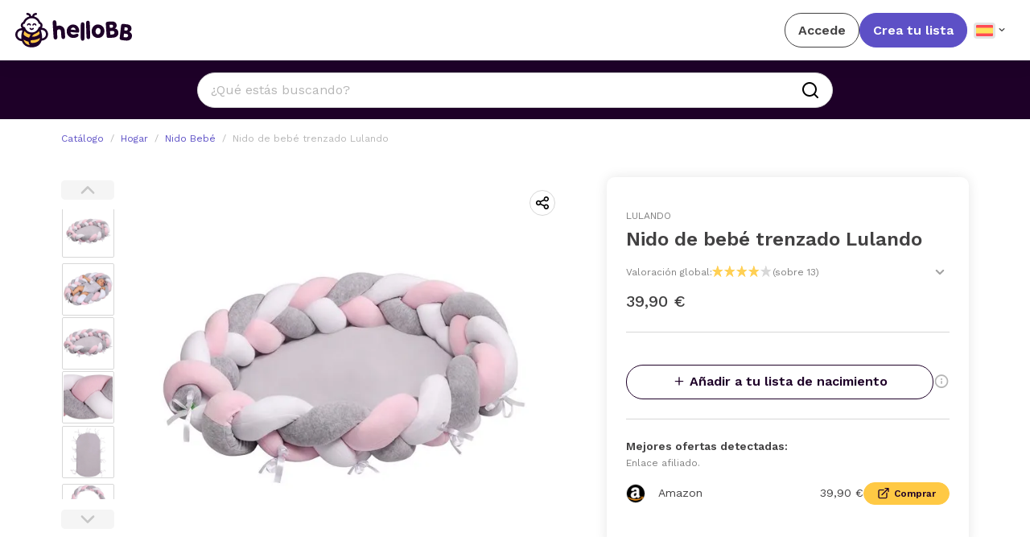

--- FILE ---
content_type: text/html
request_url: https://www.hellobb.net/lulando/41008
body_size: 15279
content:
<!DOCTYPE html>
<html lang="*" data-vue-meta="%7B%22lang%22:%7B%221%22:%22*%22%7D%7D">
  <head>
    <title>Nido de bebé trenzado Lulando | HelloBB</title>
    <meta data-vue-meta="1" name="description" content="Un nido para bebé multifuncional con un borde trenzado que te encantará. Con certificación Oeko Tex de clase 1. "><meta data-vue-meta="1" name="referrer" content="no-referrer-when-downgrade"><meta data-vue-meta="1" name="twitter:card" content="summary"><meta data-vue-meta="1" name="twitter:title" content="Nido de bebé trenzado Lulando | HelloBB"><meta data-vue-meta="1" name="twitter:description" content="Un nido para bebé multifuncional con un borde trenzado que te encantará. Con certificación Oeko Tex de clase 1. "><meta data-vue-meta="1" name="twitter:image" content="https://www.hellobb.net/hbb-card.jpg"><meta data-vue-meta="1" name="twitter:url" content="https://www.hellobb.net/lulando/41008"><meta data-vue-meta="1" name="twitter:label1" content="Written by"><meta data-vue-meta="1" name="twitter:data1" content="HelloBB"><meta data-vue-meta="1" name="twitter:label2" content="HelloBB"><meta data-vue-meta="1" name="twitter:data2" content="Nido de bebé trenzado Lulando | HelloBB"><meta data-vue-meta="1" property="og:title" content="Nido de bebé trenzado Lulando | HelloBB"><meta data-vue-meta="1" property="og:site_name" content="HelloBB"><meta data-vue-meta="1" property="og:type" content="article"><meta data-vue-meta="1" property="og:image" content="cuna-de-bebe-multifuncional-en-diseno-trenzado-4.jpg"><meta data-vue-meta="1" property="og:locale" content="es_ES"><meta data-vue-meta="1" property="og:description" content="Un nido para bebé multifuncional con un borde trenzado que te encantará. Con certificación Oeko Tex de clase 1. "><meta data-vue-meta="1" property="og:url" content="https://www.hellobb.net/lulando/41008"><meta data-vue-meta="1" property="article:publisher" content="https://www.facebook.com/holahelloBB">
    <link data-vue-meta="1" rel="canonical" href="https://www.hellobb.net/catalogo/nido-de-bebe-trenzado-lulando/41008">
    <script data-vue-meta="1"></script><script data-vue-meta="1" type="application/ld+json">{"@context":"https://schema.org/","@type":"Product","name":"Nido de bebé trenzado Lulando","image":["https://images.hellobb.net/cuna-de-bebe-multifuncional-en-diseno-trenzado-4.jpg","https://images.hellobb.net/cuna-de-bebe-multifuncional-en-diseno-trenzado-2.jpg","https://images.hellobb.net/cuna-de-bebe-multifuncional-en-diseno-trenzado-3.jpg","https://images.hellobb.net/cuna-de-bebe-multifuncional-en-diseno-trenzado-5.jpg","https://images.hellobb.net/cuna-de-bebe-multifuncional-en-diseno-trenzado-6.jpg","https://images.hellobb.net/cuna-de-bebe-multifuncional-en-diseno-trenzado-7.jpg","https://images.hellobb.net/cuna-de-bebe-multifuncional-en-diseno-trenzado-1.jpg","https://images.hellobb.net/cuna-de-bebe-multifuncional-en-diseno-trenzado-8.jpg"],"description":"Color:Blanco, Gris Y Rosa.Cuna de bebé multifuncional con diseño trenzado.Tamaño: 90 x 60 x 17 cm.Dimensiones interiores (superficie de reposo): 75 x 45 cm.Longitud de la trenza: 200 cm.El error de medición permitido es de +/- 3 cm.El nido para bebés se puede utilizar de muchas maneras:* Como inserto en la cuna del bebé, facilita el almacenamiento al bebé de lado.* Como lugar seguro para dormir en la cama de los padres, protege al bebé de ser aplastado durante el sueño.* Como lugar de descanso en el sofá o en un suelo adecuado.* Como cuna de viaje cuando la familia va de vacaciones.Cuna multifuncional que crece con el niño. En primer lugar, se utiliza como cuna para los más pequeños envuelve al bebé, amortigua los ruidos molestos, proporciona limitación de espacio para que el bebé se sienta seguro. Como la trenza se puede separar de la base, puede servir como borde de la cama, proteger al bebé de golpes en las barras o de corrientes de aire o simplemente se puede utilizar como decoración para la habitación de los niños. La base está unida al trenzado con cintas de satén cosidas.El nido para bebé es suave y totalmente seguro para los niños, no tiene elementos duros o afilados. Se ha fabricado con materiales de alta calidad de fabricantes europeos. La base está cosida en algodón 100% certificado y su relleno es de fibra de poliéster hipoalergénica y transpirable. El trenzado está hecho de terciopelo suave y cómodo, su relleno de fibras siliconadas hipoalergénicas y elásticas no perderá sus propiedades incluso después de varios lavados.","brand":{"@type":"Brand","name":"LULANDO"},"aggregateRating":{"@type":"AggregateRating","ratingValue":4,"ratingCount":13},"offers":{"@type":"AggregateOffer","offerCount":1,"lowPrice":"39.9","highPrice":"39.9","priceCurrency":"EUR"}}</script><script data-vue-meta="1" type="application/ld+json">{"@context":"https://schema.org/","@type":"BreadcrumbList","itemListElement":[{"@type":"ListItem","position":1,"name":"Hogar","item":"https://www.hellobb.net/categoria/hogar-y-bebe"},{"@type":"ListItem","position":2,"name":"Nido Bebé","item":"https://www.hellobb.net/categoria/nido-bebe"},{"@type":"ListItem","position":3,"name":"Nido de bebé trenzado Lulando"}]}</script>
      <meta http-equiv="content-type" content="text/html; charset=UTF-8" />
      <meta content="width=device-width, initial-scale=1, maximum-scale=1" name="viewport" />
      <meta http-equiv="X-UA-Compatible" content="IE=Edge,chrome=IE6">
      <meta name="p:domain_verify" content="e3af1623e6a98b3acaa09f07672384c2"/>
      <meta name="tradetracker-site-verification" content="3440c8f3de89306974e4c4cd029efb9c959bfc6b" />
      <meta name="facebook-domain-verification" content="pjq3q5bzynsnf65v44wppahsg413tj" />
      <meta name="verify-admitad" content="70fc3e5118" />
      <meta name="fo-verify" content="af7a4c30-03d5-4fe6-bb0d-6c8f63addd4f" />

      <link rel="apple-touch-icon" sizes="57x57" href="/favicon/apple-icon-57x57.png">
      <link rel="apple-touch-icon" sizes="60x60" href="/favicon//apple-icon-60x60.png">
      <link rel="apple-touch-icon" sizes="72x72" href="/favicon/apple-icon-72x72.png">
      <link rel="apple-touch-icon" sizes="76x76" href="/favicon/apple-icon-76x76.png">
      <link rel="apple-touch-icon" sizes="114x114" href="/favicon/apple-icon-114x114.png">
      <link rel="apple-touch-icon" sizes="120x120" href="/favicon/apple-icon-120x120.png">
      <link rel="apple-touch-icon" sizes="144x144" href="/favicon/apple-icon-144x144.png">
      <link rel="apple-touch-icon" sizes="152x152" href="/favicon/apple-icon-152x152.png">
      <link rel="apple-touch-icon" sizes="180x180" href="/favicon/apple-icon-180x180.png">
      <link rel="icon" type="image/png" sizes="192x192"  href="/favicon/android-icon-192x192.png">
      <link rel="icon" type="image/png" sizes="32x32" href="/favicon/favicon-32x32.png">
      <link rel="icon" type="image/png" sizes="96x96" href="/favicon/favicon-96x96.png">
      <link rel="icon" type="image/png" sizes="16x16" href="/favicon/favicon-16x16.png">
      <link rel="manifest" href="/favicon/manifest.json">
      <meta name="msapplication-TileColor" content="#ffffff">
      <meta name="msapplication-TileImage" content="/favicon/ms-icon-144x144.png">
      <meta name="theme-color" content="#ffffff">

      <link rel="preconnect" href="https://www.googletagmanager.com">
      <link rel="dns-prefetch" href="https://www.googletagmanager.com">

      <link rel="preconnect" href="https://connect.facebook.net">
      <link rel="dns-prefetch" href="https://connect.facebook.net">

      <link rel="preconnect" href="https://static.hotjar.com">
      <link rel="dns-prefetch" href="https://static.hotjar.com">

      <!-- <link rel="preconnect" href="https://www.freeprivacypolicy.com">
      <link rel="dns-prefetch" href="https://www.freeprivacypolicy.com"> -->

      <link rel="preconnect" href="https://cse.google.com">
      <link rel="dns-prefetch" href="https://cse.google.com">

      <link rel="preconnect" href="https://cdn.mxpnl.com">
      <link rel="dns-prefetch" href="https://cdn.mxpnl.com">

      <link rel="preconnect" href="https://www.google-analytics.com">
      <link rel="dns-prefetch" href="https://www.google-analytics.com">

      <link rel="preconnect" href="https://www.google.com">
      <link rel="dns-prefetch" href="https://www.google.com">

      <!--<link rel="preconnect" href="https://analytics.tiktok.com">
      <link rel="dns-prefetch" href="https://analytics.tiktok.com">-->

      <link rel="preconnect" href="https://www.clarity.ms">
      <link rel="dns-prefetch" href="https://www.clarity.ms">

      <!-- TradeDoubler site verification 3252173 -->

      <script>
        function isIframe() {
          try {
            return window.self !== window.top;
          } catch (err) {
            return true;
          }
        }

        function getCookie(name) {
          console.log("getCookie")
          const cookieArr = document.cookie.split(';');
          for (let cookie of cookieArr) {
            const [cookieName, cookieValue] = cookie.split('=').map(c => c.trim());
            if (cookieName === name) {
              return decodeURIComponent(cookieValue);
            }
          }
          return null;
        }
        //get 'sourcAPP' cookie value and set it to the dataLayer
        const sourceApp = getCookie('sourceApp');
        const appVersion = getCookie('appVersion');
        //motrar en la pantalla los valores de las cookies
        //if (sourceApp != null) document.write(sourceApp);
        //if (appVersion != null) document.write(" - " + appVersion);
        // if (sourceApp) {
        //   window.dataLayer = window.dataLayer || [];
        //   window.dataLayer.push({
        //     'sourceApp': sourceApp
        //   });
        // }
      </script>

      <!-- Custom Consent Mode Script  -->
      <script>
        window.dataLayer = window.dataLayer || [];
        function gtag() {
            dataLayer.push(arguments);
        }
        gtag("consent", "default", {
            ad_storage: "denied",
            ad_user_data: "denied",
            ad_personalization: "denied",
            analytics_storage: "denied",
            functionality_storage: "denied",
            personalization_storage: "denied",
            security_storage: "granted",
            wait_for_update: 2000,
        });
        gtag("set", "ads_data_redaction", true);
        gtag("set", "url_passthrough", true);
      </script>
      <!-- End of Custom Mode Consent Script -->

      <!-- Google Tag Manager -->
      <script>
        console.log("executing gtag!! - 2");
        (function (w, d, s, l, i) {
          w[l] = w[l] || [];
          w[l].push({
            "gtm.start": new Date().getTime(),
            event: "gtm.js",
          });
          var f = d.getElementsByTagName(s)[0],
            j = d.createElement(s),
            dl = l != "dataLayer" ? "&l=" + l : "";
          j.async = true;
          j.src = "https://www.googletagmanager.com/gtm.js?id=" + i + dl;
          f.parentNode.insertBefore(j, f);
        })(window, document, "script", "dataLayer", "GTM-TN3F7TC");
    </script>
    <!-- End Google Tag Manager -->

    <!-- Global site tag (gtag.js) - Google Analytics -->
    <script async src="https://www.googletagmanager.com/gtag/js?id=UA-156069285-1" data-cookieyes="cookieyes-analytics" ></script>
    <script>
      console.log("executing gtag!!");
      window.dataLayer = window.dataLayer || [];
      function gtag() {
        dataLayer.push(arguments);
      }
      gtag("js", new Date());

      gtag("config", "UA-156069285-1");
      gtag('config', 'AW-11113164802');
    </script>
    <script type="text/plain" data-cookie-consent="tracking" cookie-consent="tracking">
    gtag('event', 'conversion', { 'send_to': 'AW-11113164802/zrsvCJy_uJIYEILglbMp', 'value': 1.4, 'currency': 'EUR' });
    console.log('executing gtag!! - 1');
    </script>
    <!-- Hotjar Tracking Code for http://www.hellobb.net/ -->
    <script async data-cookieyes="cookieyes-analytics">
      console.log("executing hotjar!!");
      (function (h, o, t, j, a, r) {
        h.hj =
          h.hj ||
          function () {
            (h.hj.q = h.hj.q || []).push(arguments);
          };
        h._hjSettings = { hjid: 1916212, hjsv: 6 };
        a = o.getElementsByTagName("head")[0];
        r = o.createElement("script");
        r.async = 1;
        r.src = t + h._hjSettings.hjid + j + h._hjSettings.hjsv;
        a.appendChild(r);
      })(window, document, "https://static.hotjar.com/c/hotjar-", ".js?sv=");
    </script>
    <script id="scr_mixpanel">
      console.log("executing mixpanel!!");
      (function (f, b) {
        if (!b.__SV) {
          var e, g, i, h;
          window.mixpanel = b;
          b._i = [];
          b.init = function (e, f, c) {
            function g(a, d) {
              var b = d.split(".");
              2 == b.length && ((a = a[b[0]]), (d = b[1]));
              a[d] = function () {
                a.push([d].concat(Array.prototype.slice.call(arguments, 0)));
              };
            }
            var a = b;
            "undefined" !== typeof c ? (a = b[c] = []) : (c = "mixpanel");
            a.people = a.people || [];
            a.toString = function (a) {
              var d = "mixpanel";
              "mixpanel" !== c && (d += "." + c);
              a || (d += " (stub)");
              return d;
            };
            a.people.toString = function () {
              return a.toString(1) + ".people (stub)";
            };
            i =
              "disable time_event track track_pageview track_links track_forms track_with_groups add_group set_group remove_group register register_once alias unregister identify name_tag set_config reset opt_in_tracking opt_out_tracking has_opted_in_tracking has_opted_out_tracking clear_opt_in_out_tracking start_batch_senders people.set people.set_once people.unset people.increment people.append people.union people.track_charge people.clear_charges people.delete_user people.remove".split(
                " "
              );
            for (h = 0; h < i.length; h++) g(a, i[h]);
            var j = "set set_once union unset remove delete".split(" ");
            a.get_group = function () {
              function b(c) {
                d[c] = function () {
                  call2_args = arguments;
                  call2 = [c].concat(Array.prototype.slice.call(call2_args, 0));
                  a.push([e, call2]);
                };
              }
              for (
                var d = {},
                  e = ["get_group"].concat(
                    Array.prototype.slice.call(arguments, 0)
                  ),
                  c = 0;
                c < j.length;
                c++
              )
                b(j[c]);
              return d;
            };
            b._i.push([e, f, c]);
          };
          b.__SV = 1.2;
          e = f.createElement("script");
          e.type = "text/javascript";
          e.async = !0;
          e.src =
            "undefined" !== typeof MIXPANEL_CUSTOM_LIB_URL
              ? MIXPANEL_CUSTOM_LIB_URL
              : "file:" === f.location.protocol &&
                "//cdn.mxpnl.com/libs/mixpanel-2-latest.min.js".match(/^\/\//)
              ? "https://cdn.mxpnl.com/libs/mixpanel-2-latest.min.js"
              : "//cdn.mxpnl.com/libs/mixpanel-2-latest.min.js";
          g = f.getElementsByTagName("script")[0];
          g.parentNode.insertBefore(e, g);
        }
      })(document, window.mixpanel || []);
      mixpanel.init("dd9dc84b76f54a749caaa9779e5042e0", {
        api_host: "https://api-eu.mixpanel.com",
        batch_requests: true,
      });
    </script>

    <!-- Cookie Consent by https://www.FreePrivacyPolicy.com -->
    <!-- <script
      defer
      type="text/javascript"
      src="https://www.freeprivacypolicy.com/public/cookie-consent/4.1.0/cookie-consent.js"
    ></script> -->

    <!-- <script type="text/javascript">
      document.addEventListener("DOMContentLoaded", function () {
        if (!window.location.href.includes("signup2") && window.cookieconsent) {
          cookieconsent.run({
            notice_banner_type: "simple",
            consent_type: "express",
            palette: "light",
            language: "es",
            page_load_consent_levels: ["strictly-necessary"],
            notice_banner_reject_button_hide: false,
            preferences_center_close_button_hide: false,
            page_refresh_confirmation_buttons: false,
            website_name: "HelloBB",
            website_privacy_policy_url: "https://www.hellobb.net/cookies"
          });
        }
      });
    </script> -->

    <!-- Google Analytics -->
    <!-- Global site tag (gtag.js) - Google Analytics -->
    <!-- <script
      type="text/plain" data-cookie-consent="tracking" cookie-consent="tracking"
      src="https://www.googletagmanager.com/gtag/js?id=UA-156069285-1"
    ></script> -->
    <!-- <script type="text/plain" data-cookie-consent="tracking" cookie-consent="tracking">
      console.log('EXECUTING GTAG!!');
      window.dataLayer = window.dataLayer || [];
      function gtag(){dataLayer.push(arguments);}
      gtag('js', new Date());

      gtag('config', 'UA-156069285-1');
      gtag('config', 'AW-11113164802');
      console.log('DONE!')
    </script> -->
    <!-- end of Google Analytics-->

    <!-- adsense -->
    <script async src="https://pagead2.googlesyndication.com/pagead/js/adsbygoogle.js?client=ca-pub-7098941501180575"
     crossorigin="anonymous"></script>

     <!-- <script>

      function getCookie(name) {
        const cookieArr = document.cookie.split(';');
        for (let cookie of cookieArr) {
          const [cookieName, cookieValue] = cookie.split('=').map(c => c.trim());
          if (cookieName === name) {
            return decodeURIComponent(cookieValue);
          }
        }
        return null;
      }

      // Verifica el valor de la cookie y carga el script condicionalmente
      document.addEventListener("DOMContentLoaded", function () {
        let sourceApp = getCookie("sourceApp");
        let appVersion = getCookie("appVersion");

        //if (sourceApp !== "true" || (sourceApp === "true" && appVersion === "2.0.35")) {
        if (sourceApp !== "true") {
          console.log("executing adsense!!");
          const script = document.createElement("script");
          script.type = "text/javascript";
          script.src = "https://pagead2.googlesyndication.com/pagead/js/adsbygoogle.js?client=ca-pub-7098941501180575";
          script.crossorigin = "anonymous";
          script.async = true;
          document.head.appendChild(script);
          console.log("adsense loaded!!");
        }
      });
     </script> -->

    <!-- Hotjar -->
    <!-- Hotjar Tracking Code for http://www.hellobb.net/ -->
    <!-- <script type="text/plain" data-cookie-consent="tracking" cookie-consent="tracking">
      console.log('EXECUTING HOTJAR!!');

      (function(h,o,t,j,a,r){
          h.hj=h.hj||function(){(h.hj.q=h.hj.q||[]).push(arguments)};
          h._hjSettings={hjid:1916212,hjsv:6};
          a=o.getElementsByTagName('head')[0];
          r=o.createElement('script');r.async=1;
          r.src=t+h._hjSettings.hjid+j+h._hjSettings.hjsv;
          a.appendChild(r);
      })(window,document,'https://static.hotjar.com/c/hotjar-','.js?sv=');
    </script> -->
    <!-- end of Hotjar-->

    <!-- <noscript
      >Cookie Consent by
      <a
        href="https://www.FreePrivacyPolicy.com/free-cookie-consent/"
        rel="nofollow noopener"
        >FreePrivacyPolicy.com</a
      ></noscript -->

    <!-- End Cookie Consent -->
      <!-- <script
              async
              type="text/plain"
              src="https://www.googletagmanager.com/gtag/js?id=UA-156069285-1"
              type="text/plain" data-cookie-consent="tracking" cookie-consent="tracking"
      ></script> -->
      <script async src="https://cse.google.com/cse.js?cx=9f77b09cba4390dd5"></script>
      <!-- Global site tag (gtag.js) - Google Analytics -->
      <script async src="https://www.googletagmanager.com/gtag/js?id=G-GGMC1VLYC3" data-cookieyes="cookieyes-analytics"></script>
      <!-- <script type="text/plain" data-cookie-consent="tracking" cookie-consent="tracking">
        console.log('executing gtag!! - 3');
        window.dataLayer = window.dataLayer || [];
        function gtag(){dataLayer.push(arguments);}
        gtag('js', new Date());

        gtag('config', 'G-GGMC1VLYC3');
        gtag('config', 'AW-11113164802');
      </script> -->
      <!-- Start cookieyes banner -->
    <!-- <script id="cookieyes" type="text/javascript" src="https://cdn-cookieyes.com/client_data/18421d3f9e3d95a2693d141e/script.js"></script> -->
    <script>
      // Función para obtener el valor de una cookie por su nombre

      // function getCookie(name) {
      //     let cookieArr = document.cookie.split(";");

      //     for (let i = 0; i < cookieArr.length; i++) {
      //         let cookiePair = cookieArr[i].split("=");

      //         if (name == cookiePair[0].trim()) {
      //             return decodeURIComponent(cookiePair[1]);
      //         }
      //     }

      //     return null;
      // }

      function getCookie(name) {
        const cookieArr = document.cookie.split(';');
        for (let cookie of cookieArr) {
          const [cookieName, cookieValue] = cookie.split('=').map(c => c.trim());
          if (cookieName === name) {
            return decodeURIComponent(cookieValue);
          }
        }
        return null;
      }

      function isFromApp() {
        const params = new URLSearchParams(window.location.search);
        const isApp = params.get('app') === 'true';

        if(isApp) {
          sessionStorage.setItem('isApp', 'true');
          sessionStorage.setItem('appVersion', params.get('appVersion'));
          sessionStorage.setItem('platform', params.get('platform'));
        }

        return isApp || sessionStorage.getItem('isApp') === 'true';
      }

      // Verifica el valor de la cookie y carga el script condicionalmente
      document.addEventListener("DOMContentLoaded", function () {
        let sourceApp = getCookie("sourceApp");
        let appVersion = getCookie("appVersion");

        //if (sourceApp !== "true" || (sourceApp === "true" && appVersion === "2.0.35")) {
        if (sourceApp !== "true" && isFromApp() === false) {
          const script = document.createElement("script");
          script.id = "cookieyes";
          script.type = "text/javascript";
          script.src = "https://cdn-cookieyes.com/client_data/18421d3f9e3d95a2693d141e/script.js";
          script.async = true;
          document.head.appendChild(script);
        }
      });
    </script>
    <!-- End cookieyes banner -->
  <link rel="preload" href="/public/app.75b0b58cfe5c421ccd8f.css" as="style"><link rel="preload" href="/public/app.aa7ea1fd7a894dd1ffa1.js" as="script"><link rel="preload" href="/public/product.aa7ea1fd7a894dd1ffa1.js" as="script"><link rel="preload" href="/public/constructor-product~product.aa7ea1fd7a894dd1ffa1.js" as="script"><link rel="preload" href="/public/ProductAddedToListModal~constructor-product~product.aa7ea1fd7a894dd1ffa1.js" as="script"><link rel="preload" href="/public/EntityCollections.02eb88baee1a6e557532.css" as="style"><link rel="preload" href="/public/EntityCollections.aa7ea1fd7a894dd1ffa1.js" as="script"><link rel="preload" href="/public/ProductRelated.8ac4635f149c129abc39.css" as="style"><link rel="preload" href="/public/ProductRelated.aa7ea1fd7a894dd1ffa1.js" as="script"><link rel="preload" href="/public/CataloguePorque.aa7ea1fd7a894dd1ffa1.js" as="script"><link rel="preload" href="/public/CategoriesDirectory.aa7ea1fd7a894dd1ffa1.js" as="script"><link rel="prefetch" href="/public/1.aa7ea1fd7a894dd1ffa1.js"><link rel="prefetch" href="/public/16.aa7ea1fd7a894dd1ffa1.js"><link rel="prefetch" href="/public/167.aa7ea1fd7a894dd1ffa1.js"><link rel="prefetch" href="/public/167.ac60d25c768f1aeb20b2.css"><link rel="prefetch" href="/public/168.aa7ea1fd7a894dd1ffa1.js"><link rel="prefetch" href="/public/168.d8bff26d452c353a046a.css"><link rel="prefetch" href="/public/169.7b2f21a7491f23b534ff.css"><link rel="prefetch" href="/public/169.aa7ea1fd7a894dd1ffa1.js"><link rel="prefetch" href="/public/170.5f8f187b83e858666f78.css"><link rel="prefetch" href="/public/170.aa7ea1fd7a894dd1ffa1.js"><link rel="prefetch" href="/public/171.aa7ea1fd7a894dd1ffa1.js"><link rel="prefetch" href="/public/172.aa7ea1fd7a894dd1ffa1.js"><link rel="prefetch" href="/public/AntonellaAutor.aa7ea1fd7a894dd1ffa1.js"><link rel="prefetch" href="/public/Banner001MasAnadido.aa7ea1fd7a894dd1ffa1.js"><link rel="prefetch" href="/public/Banner002Portear.aa7ea1fd7a894dd1ffa1.js"><link rel="prefetch" href="/public/Banner003Arrullando.aa7ea1fd7a894dd1ffa1.js"><link rel="prefetch" href="/public/Banner004Sillas.aa7ea1fd7a894dd1ffa1.js"><link rel="prefetch" href="/public/Banner005ObjetosCalidad.aa7ea1fd7a894dd1ffa1.js"><link rel="prefetch" href="/public/Banner006PrimerosCuidados.aa7ea1fd7a894dd1ffa1.js"><link rel="prefetch" href="/public/Banner007BolsasPanaleras.aa7ea1fd7a894dd1ffa1.js"><link rel="prefetch" href="/public/Banner008PrimerosDulcesSuenos.aa7ea1fd7a894dd1ffa1.js"><link rel="prefetch" href="/public/Banner009ChupetesPararTren.aa7ea1fd7a894dd1ffa1.js"><link rel="prefetch" href="/public/BannerBuit.aa7ea1fd7a894dd1ffa1.js"><link rel="prefetch" href="/public/BannerPlaceholder.aa7ea1fd7a894dd1ffa1.js"><link rel="prefetch" href="/public/Blog.aa7ea1fd7a894dd1ffa1.js"><link rel="prefetch" href="/public/BlogArticle.aa7ea1fd7a894dd1ffa1.js"><link rel="prefetch" href="/public/BlogCategory.aa7ea1fd7a894dd1ffa1.js"><link rel="prefetch" href="/public/BlogPostCard.aa7ea1fd7a894dd1ffa1.js"><link rel="prefetch" href="/public/BlogPostCardHero.aa7ea1fd7a894dd1ffa1.js"><link rel="prefetch" href="/public/CatalogueSearchBar.aa7ea1fd7a894dd1ffa1.js"><link rel="prefetch" href="/public/CatalogueSearchbar.aa7ea1fd7a894dd1ffa1.js"><link rel="prefetch" href="/public/CategoryContent.aa7ea1fd7a894dd1ffa1.js"><link rel="prefetch" href="/public/CategoryFilter.aa7ea1fd7a894dd1ffa1.js"><link rel="prefetch" href="/public/ConstructorBlogArticle.aa7ea1fd7a894dd1ffa1.js"><link rel="prefetch" href="/public/CtaActividadesBrightStarts.aa7ea1fd7a894dd1ffa1.js"><link rel="prefetch" href="/public/CtaArrullos.aa7ea1fd7a894dd1ffa1.js"><link rel="prefetch" href="/public/CtaChildrenStories.aa7ea1fd7a894dd1ffa1.js"><link rel="prefetch" href="/public/CtaChupetes.aa7ea1fd7a894dd1ffa1.js"><link rel="prefetch" href="/public/CtaContact.aa7ea1fd7a894dd1ffa1.js"><link rel="prefetch" href="/public/CtaExtractorPhilipsAvent.aa7ea1fd7a894dd1ffa1.js"><link rel="prefetch" href="/public/CtaHamacaBabybjorn.aa7ea1fd7a894dd1ffa1.js"><link rel="prefetch" href="/public/CtaLibroLucia.aa7ea1fd7a894dd1ffa1.js"><link rel="prefetch" href="/public/CtaMoisesSleepe.aa7ea1fd7a894dd1ffa1.js"><link rel="prefetch" href="/public/CtaPerfectPrep.aa7ea1fd7a894dd1ffa1.js"><link rel="prefetch" href="/public/CtaPregnant.aa7ea1fd7a894dd1ffa1.js"><link rel="prefetch" href="/public/CtaRobot.aa7ea1fd7a894dd1ffa1.js"><link rel="prefetch" href="/public/CtaYellow.aa7ea1fd7a894dd1ffa1.js"><link rel="prefetch" href="/public/DeleteProduct.aa7ea1fd7a894dd1ffa1.js"><link rel="prefetch" href="/public/ExploreFooter.aa7ea1fd7a894dd1ffa1.js"><link rel="prefetch" href="/public/ExploreSection.aa7ea1fd7a894dd1ffa1.js"><link rel="prefetch" href="/public/FundCard.aa7ea1fd7a894dd1ffa1.js"><link rel="prefetch" href="/public/LandingComoCols.aa7ea1fd7a894dd1ffa1.js"><link rel="prefetch" href="/public/LandingComoColsItem.aa7ea1fd7a894dd1ffa1.js"><link rel="prefetch" href="/public/LandingFeaturesCover.aa7ea1fd7a894dd1ffa1.js"><link rel="prefetch" href="/public/LandingFooter.aa7ea1fd7a894dd1ffa1.js"><link rel="prefetch" href="/public/LandingHablan.aa7ea1fd7a894dd1ffa1.js"><link rel="prefetch" href="/public/LandingReviews.aa7ea1fd7a894dd1ffa1.js"><link rel="prefetch" href="/public/ListAds.aa7ea1fd7a894dd1ffa1.js"><link rel="prefetch" href="/public/ListAds2.aa7ea1fd7a894dd1ffa1.js"><link rel="prefetch" href="/public/ListAds~ListAds2.aa7ea1fd7a894dd1ffa1.js"><link rel="prefetch" href="/public/ListAds~ListAds2.e723584e6ddeccb7b1f1.css"><link rel="prefetch" href="/public/ListAds~ListAds2~guest.aa7ea1fd7a894dd1ffa1.js"><link rel="prefetch" href="/public/ListAds~ListAds2~guest~guestProduct.0e409cc1345b8efb8a1d.css"><link rel="prefetch" href="/public/ListAds~ListAds2~guest~guestProduct.aa7ea1fd7a894dd1ffa1.js"><link rel="prefetch" href="/public/ListEmpty.aa7ea1fd7a894dd1ffa1.js"><link rel="prefetch" href="/public/ListProductCard.aa7ea1fd7a894dd1ffa1.js"><link rel="prefetch" href="/public/LoadingButton.aa7ea1fd7a894dd1ffa1.js"><link rel="prefetch" href="/public/LoadingCheckoutPageIndicator.aa7ea1fd7a894dd1ffa1.js"><link rel="prefetch" href="/public/MustHaveFilter.aa7ea1fd7a894dd1ffa1.js"><link rel="prefetch" href="/public/OnboardingGuestStep1.aa7ea1fd7a894dd1ffa1.js"><link rel="prefetch" href="/public/OnboardingGuestStep2.aa7ea1fd7a894dd1ffa1.js"><link rel="prefetch" href="/public/OnboardingGuestStep3.aa7ea1fd7a894dd1ffa1.js"><link rel="prefetch" href="/public/ProductAddedToCartModal.aa7ea1fd7a894dd1ffa1.js"><link rel="prefetch" href="/public/ProductAddedToList.aa7ea1fd7a894dd1ffa1.js"><link rel="prefetch" href="/public/ProductAddedToListModal.02eb88baee1a6e557532.css"><link rel="prefetch" href="/public/ProductAddedToListModal.aa7ea1fd7a894dd1ffa1.js"><link rel="prefetch" href="/public/ProductCardHero.aa7ea1fd7a894dd1ffa1.js"><link rel="prefetch" href="/public/ProductCarousel.aa7ea1fd7a894dd1ffa1.js"><link rel="prefetch" href="/public/ProductCarousel.d8a3dde3a31034f3ea5e.css"><link rel="prefetch" href="/public/ProductLoginToAccessYourListModal.aa7ea1fd7a894dd1ffa1.js"><link rel="prefetch" href="/public/RelatedPosts.02eb88baee1a6e557532.css"><link rel="prefetch" href="/public/RelatedPosts.aa7ea1fd7a894dd1ffa1.js"><link rel="prefetch" href="/public/SearchBar.aa7ea1fd7a894dd1ffa1.js"><link rel="prefetch" href="/public/SearchFilter.aa7ea1fd7a894dd1ffa1.js"><link rel="prefetch" href="/public/StateFilter.aa7ea1fd7a894dd1ffa1.js"><link rel="prefetch" href="/public/aanmelden.aa7ea1fd7a894dd1ffa1.js"><link rel="prefetch" href="/public/aanmelden.e53340423711a11869ea.css"><link rel="prefetch" href="/public/about.aa7ea1fd7a894dd1ffa1.js"><link rel="prefetch" href="/public/add-product-external.553223146d6189d9dd3b.css"><link rel="prefetch" href="/public/add-product-external.aa7ea1fd7a894dd1ffa1.js"><link rel="prefetch" href="/public/add-product.aa7ea1fd7a894dd1ffa1.js"><link rel="prefetch" href="/public/add-product.e6804e8a686a49292aea.css"><link rel="prefetch" href="/public/add-product~add-product-external.aa7ea1fd7a894dd1ffa1.js"><link rel="prefetch" href="/public/afiliacion.aa7ea1fd7a894dd1ffa1.js"><link rel="prefetch" href="/public/basesconcurso.6aa31929e04a933ddfe5.css"><link rel="prefetch" href="/public/basesconcurso.aa7ea1fd7a894dd1ffa1.js"><link rel="prefetch" href="/public/catalogue.aa7ea1fd7a894dd1ffa1.js"><link rel="prefetch" href="/public/catalogue~category~collection~list-constructor~search.9e4c82763c5674a2b73d.css"><link rel="prefetch" href="/public/catalogue~category~collection~list-constructor~search.aa7ea1fd7a894dd1ffa1.js"><link rel="prefetch" href="/public/catalogue~category~collection~search.aa7ea1fd7a894dd1ffa1.js"><link rel="prefetch" href="/public/category.aa7ea1fd7a894dd1ffa1.js"><link rel="prefetch" href="/public/collection.aa7ea1fd7a894dd1ffa1.js"><link rel="prefetch" href="/public/configuration-mylist.1bc47d66fcb4bdb3a046.css"><link rel="prefetch" href="/public/configuration-mylist.aa7ea1fd7a894dd1ffa1.js"><link rel="prefetch" href="/public/configuration-mypiggybank.1397523d174757878959.css"><link rel="prefetch" href="/public/configuration-mypiggybank.aa7ea1fd7a894dd1ffa1.js"><link rel="prefetch" href="/public/configuration.aa7ea1fd7a894dd1ffa1.js"><link rel="prefetch" href="/public/constructor-product.aa7ea1fd7a894dd1ffa1.js"><link rel="prefetch" href="/public/contributions.aa7ea1fd7a894dd1ffa1.js"><link rel="prefetch" href="/public/contributions~mi-hucha.1523a87674825e1f7852.css"><link rel="prefetch" href="/public/contributions~mi-hucha.aa7ea1fd7a894dd1ffa1.js"><link rel="prefetch" href="/public/cookies.7771c94481a97e8ce522.css"><link rel="prefetch" href="/public/cookies.aa7ea1fd7a894dd1ffa1.js"><link rel="prefetch" href="/public/eliminacionCuenta.92579885a415b91523b1.css"><link rel="prefetch" href="/public/eliminacionCuenta.aa7ea1fd7a894dd1ffa1.js"><link rel="prefetch" href="/public/enCamino.1523a87674825e1f7852.css"><link rel="prefetch" href="/public/enCamino.aa7ea1fd7a894dd1ffa1.js"><link rel="prefetch" href="/public/error.aa7ea1fd7a894dd1ffa1.js"><link rel="prefetch" href="/public/external-ecommerce.6ae2742dbff0a106eb95.css"><link rel="prefetch" href="/public/external-ecommerce.aa7ea1fd7a894dd1ffa1.js"><link rel="prefetch" href="/public/faq.aa7ea1fd7a894dd1ffa1.js"><link rel="prefetch" href="/public/guest.506dc55f158be5f91d99.css"><link rel="prefetch" href="/public/guest.aa7ea1fd7a894dd1ffa1.js"><link rel="prefetch" href="/public/guestProduct.22ef1d62b70c3da10dc0.css"><link rel="prefetch" href="/public/guestProduct.aa7ea1fd7a894dd1ffa1.js"><link rel="prefetch" href="/public/help-contributions.aa7ea1fd7a894dd1ffa1.js"><link rel="prefetch" href="/public/home-multilista.02eb88baee1a6e557532.css"><link rel="prefetch" href="/public/home-multilista.aa7ea1fd7a894dd1ffa1.js"><link rel="prefetch" href="/public/home.02eb88baee1a6e557532.css"><link rel="prefetch" href="/public/home.aa7ea1fd7a894dd1ffa1.js"><link rel="prefetch" href="/public/invitacion.aa7ea1fd7a894dd1ffa1.js"><link rel="prefetch" href="/public/landing-1.aa7ea1fd7a894dd1ffa1.js"><link rel="prefetch" href="/public/landing-1.cfe11ae4f3545b22fdc1.css"><link rel="prefetch" href="/public/landing-1~landing-2~landing-2-v2~landing-3~landing-4~landing-5~landing-6~landing-baby-registrt-de~la~3b8c3054.11eccbed150e284a97ac.css"><link rel="prefetch" href="/public/landing-1~landing-2~landing-2-v2~landing-3~landing-4~landing-5~landing-6~landing-baby-registrt-de~la~3b8c3054.aa7ea1fd7a894dd1ffa1.js"><link rel="prefetch" href="/public/landing-2-v2.aa7ea1fd7a894dd1ffa1.js"><link rel="prefetch" href="/public/landing-2-v2.cfe11ae4f3545b22fdc1.css"><link rel="prefetch" href="/public/landing-2.aa7ea1fd7a894dd1ffa1.js"><link rel="prefetch" href="/public/landing-2.cfe11ae4f3545b22fdc1.css"><link rel="prefetch" href="/public/landing-3.aa7ea1fd7a894dd1ffa1.js"><link rel="prefetch" href="/public/landing-4.aa7ea1fd7a894dd1ffa1.js"><link rel="prefetch" href="/public/landing-4.cfe11ae4f3545b22fdc1.css"><link rel="prefetch" href="/public/landing-5.aa7ea1fd7a894dd1ffa1.js"><link rel="prefetch" href="/public/landing-5.cfe11ae4f3545b22fdc1.css"><link rel="prefetch" href="/public/landing-6.aa7ea1fd7a894dd1ffa1.js"><link rel="prefetch" href="/public/landing-6.cfe11ae4f3545b22fdc1.css"><link rel="prefetch" href="/public/landing-app.7a383dc02c264e2f8a27.css"><link rel="prefetch" href="/public/landing-app.aa7ea1fd7a894dd1ffa1.js"><link rel="prefetch" href="/public/landing-baby-registrt-de.aa7ea1fd7a894dd1ffa1.js"><link rel="prefetch" href="/public/landing-baby-registrt-de.cfe11ae4f3545b22fdc1.css"><link rel="prefetch" href="/public/landing-int-babyshower.aa7ea1fd7a894dd1ffa1.js"><link rel="prefetch" href="/public/landing-int-babyshower.cfe11ae4f3545b22fdc1.css"><link rel="prefetch" href="/public/landing-premium-free.62abf575bc267be6e979.css"><link rel="prefetch" href="/public/landing-premium-free.aa7ea1fd7a894dd1ffa1.js"><link rel="prefetch" href="/public/legal.aa7ea1fd7a894dd1ffa1.js"><link rel="prefetch" href="/public/list-birthday-de.aa7ea1fd7a894dd1ffa1.js"><link rel="prefetch" href="/public/list-birthday-de.cfe11ae4f3545b22fdc1.css"><link rel="prefetch" href="/public/list-birthday-nl.aa7ea1fd7a894dd1ffa1.js"><link rel="prefetch" href="/public/list-birthday-nl.cfe11ae4f3545b22fdc1.css"><link rel="prefetch" href="/public/list-constructor.48d5564702604b98fdfb.css"><link rel="prefetch" href="/public/list-constructor.aa7ea1fd7a894dd1ffa1.js"><link rel="prefetch" href="/public/lista-comunion.aa7ea1fd7a894dd1ffa1.js"><link rel="prefetch" href="/public/lista-comunion.cfe11ae4f3545b22fdc1.css"><link rel="prefetch" href="/public/lista-de-bodas.aa7ea1fd7a894dd1ffa1.js"><link rel="prefetch" href="/public/lista-de-bodas.cfe11ae4f3545b22fdc1.css"><link rel="prefetch" href="/public/lista-de-deseos-de.aa7ea1fd7a894dd1ffa1.js"><link rel="prefetch" href="/public/lista-de-deseos-de.cfe11ae4f3545b22fdc1.css"><link rel="prefetch" href="/public/lista-de-deseos.aa7ea1fd7a894dd1ffa1.js"><link rel="prefetch" href="/public/lista-de-deseos.cfe11ae4f3545b22fdc1.css"><link rel="prefetch" href="/public/lista-di-natale.aa7ea1fd7a894dd1ffa1.js"><link rel="prefetch" href="/public/lista-di-natale.cfe11ae4f3545b22fdc1.css"><link rel="prefetch" href="/public/lista-nozze.aa7ea1fd7a894dd1ffa1.js"><link rel="prefetch" href="/public/lista-nozze.cfe11ae4f3545b22fdc1.css"><link rel="prefetch" href="/public/lista-regalo-compleanno.aa7ea1fd7a894dd1ffa1.js"><link rel="prefetch" href="/public/lista-regalo-compleanno.cfe11ae4f3545b22fdc1.css"><link rel="prefetch" href="/public/lista-regalo-v2.aa7ea1fd7a894dd1ffa1.js"><link rel="prefetch" href="/public/lista-regalo-v2.cfe11ae4f3545b22fdc1.css"><link rel="prefetch" href="/public/lista-regalo.aa7ea1fd7a894dd1ffa1.js"><link rel="prefetch" href="/public/lista-regalo.cfe11ae4f3545b22fdc1.css"><link rel="prefetch" href="/public/lista-regalos-navidad.aa7ea1fd7a894dd1ffa1.js"><link rel="prefetch" href="/public/lista-regalos-navidad.cfe11ae4f3545b22fdc1.css"><link rel="prefetch" href="/public/liste-anniversaire.aa7ea1fd7a894dd1ffa1.js"><link rel="prefetch" href="/public/liste-anniversaire.cfe11ae4f3545b22fdc1.css"><link rel="prefetch" href="/public/liste-de-cadeaux-v2.aa7ea1fd7a894dd1ffa1.js"><link rel="prefetch" href="/public/liste-de-cadeaux-v2.cfe11ae4f3545b22fdc1.css"><link rel="prefetch" href="/public/liste-de-cadeaux.aa7ea1fd7a894dd1ffa1.js"><link rel="prefetch" href="/public/liste-de-cadeaux.cfe11ae4f3545b22fdc1.css"><link rel="prefetch" href="/public/liste-mariage.aa7ea1fd7a894dd1ffa1.js"><link rel="prefetch" href="/public/liste-mariage.cfe11ae4f3545b22fdc1.css"><link rel="prefetch" href="/public/liste-noel.aa7ea1fd7a894dd1ffa1.js"><link rel="prefetch" href="/public/liste-noel.cfe11ae4f3545b22fdc1.css"><link rel="prefetch" href="/public/liste-pendaison-cremaillere.aa7ea1fd7a894dd1ffa1.js"><link rel="prefetch" href="/public/liste-pendaison-cremaillere.cfe11ae4f3545b22fdc1.css"><link rel="prefetch" href="/public/lists.aa7ea1fd7a894dd1ffa1.js"><link rel="prefetch" href="/public/login-app.aa7ea1fd7a894dd1ffa1.js"><link rel="prefetch" href="/public/login.aa7ea1fd7a894dd1ffa1.js"><link rel="prefetch" href="/public/login.e53340423711a11869ea.css"><link rel="prefetch" href="/public/mi-hucha-crear.aa7ea1fd7a894dd1ffa1.js"><link rel="prefetch" href="/public/mi-hucha.aa7ea1fd7a894dd1ffa1.js"><link rel="prefetch" href="/public/mi-hucha.e53340423711a11869ea.css"><link rel="prefetch" href="/public/nosotros.aa7ea1fd7a894dd1ffa1.js"><link rel="prefetch" href="/public/owner-list-edit-product.a3426ff91c038776df5e.css"><link rel="prefetch" href="/public/owner-list-edit-product.aa7ea1fd7a894dd1ffa1.js"><link rel="prefetch" href="/public/owner-list-edit-product~owner-list-shop-product.aa7ea1fd7a894dd1ffa1.js"><link rel="prefetch" href="/public/owner-list-shop-product.aa7ea1fd7a894dd1ffa1.js"><link rel="prefetch" href="/public/owner-list.0ee5b661dbd3d7d6c14f.css"><link rel="prefetch" href="/public/owner-list.aa7ea1fd7a894dd1ffa1.js"><link rel="prefetch" href="/public/privacidad.2b912adb5c493edd404c.css"><link rel="prefetch" href="/public/privacidad.aa7ea1fd7a894dd1ffa1.js"><link rel="prefetch" href="/public/recoverpwd.aa7ea1fd7a894dd1ffa1.js"><link rel="prefetch" href="/public/redirect.aa7ea1fd7a894dd1ffa1.js"><link rel="prefetch" href="/public/restablecer-pwd.aa7ea1fd7a894dd1ffa1.js"><link rel="prefetch" href="/public/search.aa7ea1fd7a894dd1ffa1.js"><link rel="prefetch" href="/public/seeyousoon.258fb8681125e78c1deb.css"><link rel="prefetch" href="/public/seeyousoon.aa7ea1fd7a894dd1ffa1.js"><link rel="prefetch" href="/public/signup.aa7ea1fd7a894dd1ffa1.js"><link rel="prefetch" href="/public/signupOnboarding.aa7ea1fd7a894dd1ffa1.js"><link rel="prefetch" href="/public/signupOnboarding.d71d9c959f4faef4ca31.css"><link rel="prefetch" href="/public/subscribe.aa7ea1fd7a894dd1ffa1.js"><link rel="prefetch" href="/public/subscribe.fd7d5743a855dddb82b4.css"><link rel="prefetch" href="/public/unsubscribe.0da3405b1cef3bb49cb8.css"><link rel="prefetch" href="/public/unsubscribe.aa7ea1fd7a894dd1ffa1.js"><link rel="prefetch" href="/public/vendedores.48e715eae7977b2981fe.css"><link rel="prefetch" href="/public/vendedores.aa7ea1fd7a894dd1ffa1.js"><link rel="prefetch" href="/public/vendors~EntityCollections~ListAds~ListAds2~ProductAddedToListModal~RelatedPosts~add-product~add-prod~c212de55.aa7ea1fd7a894dd1ffa1.js"><link rel="prefetch" href="/public/vendors~aanmelden~external-ecommerce~landing-1~landing-2~landing-2-v2~landing-3~landing-4~landing-5~~08bc8851.aa7ea1fd7a894dd1ffa1.js"><link rel="prefetch" href="/public/vendors~add-product-external~external-ecommerce~list-constructor.02eb88baee1a6e557532.css"><link rel="prefetch" href="/public/vendors~add-product-external~external-ecommerce~list-constructor.aa7ea1fd7a894dd1ffa1.js"><link rel="prefetch" href="/public/vendors~catalogue~category~collection~list-constructor~search.aa7ea1fd7a894dd1ffa1.js"><link rel="prefetch" href="/public/vendors~catalogue~category~collection~list-constructor~search.c11986038c146c3caeaf.css"><link rel="prefetch" href="/public/vendors~constructor-product~owner-list~product.470a67cedb44f5fba671.css"><link rel="prefetch" href="/public/vendors~constructor-product~owner-list~product.aa7ea1fd7a894dd1ffa1.js"><link rel="prefetch" href="/public/vendors~owner-list.aa7ea1fd7a894dd1ffa1.js"><link rel="prefetch" href="/public/vendors~owner-list.d71d9c959f4faef4ca31.css"><link rel="stylesheet" href="/public/app.75b0b58cfe5c421ccd8f.css"><link rel="stylesheet" href="/public/EntityCollections.02eb88baee1a6e557532.css"><link rel="stylesheet" href="/public/ProductRelated.8ac4635f149c129abc39.css"></head>

  <body class="body">
    <!-- Google Tag Manager (noscript) -->
    <noscript
      ><iframe
        src="https://www.googletagmanager.com/ns.html?id=GTM-TN3F7TC"
        height="0"
        width="0"
        style="display: none; visibility: hidden"
      ></iframe
    ></noscript>
    <!-- End Google Tag Manager (noscript) -->

    <div id="app" data-server-rendered="true" class="body-product body-international" style="display:none;"><div><!----> <!----></div> <div class="h-sticky"><!----><!----><!----> <div><header class="header"><div class="bb-container-max"><div class="header__container"><div class="header__logo"><a href="/" aria-current="page" class="router-link-active"><img src="/images/logo-hellobb-dark.bb8f064.svg" alt="Logo HelloBB"></a></div> <div class="header__nav__fr-FR"><div><!----></div></div> <div class="header__right"><!----> <!----> <!----> <div class="header__burger"><div class="nav-m-right"><div class="nav-m-right__item"><img src="/images/ico-burger.fbad3ee.svg" alt class="header-nav-icon"></div></div></div></div></div></div></header> <div data-collapse="medium" data-animation="default" data-duration="300" class="m-nav"><!----></div></div></div> <div id="app_main_content"><div><main style="display:;"><div class="header-search"><div class="bb-container"><div class="header-search__search-product" style="display:none;"><form onsubmit="return false;"><div class="bb-form-group"><input type="search" maxlength="256" name="query" placeholder="¿Qué estás buscando?" id="search_bar" autocomplete="off" required="required" value="" class="bb-form bb-form--block"> <div class="bb-form-group__ico"><img src="/images/ico-search.b837fa9.svg" alt></div></div></form></div></div></div> <div class="bb-container"><div class="product-breadcrumb"><div class="bb-breadcrumb"><span class="bb-breadcrumb__item"><a href="/catalogo">Catálogo</a></span><span class="bb-breadcrumb__item"><a href="/categoria/hogar-y-bebe">Hogar</a></span><span class="bb-breadcrumb__item"><a href="/categoria/nido-bebe">Nido Bebé</a></span><span class="bb-breadcrumb__item bb-breadcrumb__item--last"><span>Nido de bebé trenzado Lulando</span></span></div></div> <div id="Fitxa" class="g-product"><div class="g-product__left"><div class="g-product__pictures"><div class="share-product"><img src="/images/ico-share-url.cd5e61e.svg" alt> <div><!----></div></div> <!----></div> <!----></div> <div class="g-product__summary"><div class="product-details"><div class="product-details__brand">LULANDO</div> <h1 class="product-details__name">Nido de bebé trenzado Lulando</h1> <div class="product-details__rating"><div class="product-rating"><span class="product-rating__label">Valoración global:</span> <span class="label-rating"><!----></span> <span class="product-rating__totals">(sobre 13)</span> <button aria-label="Ver valoraciones" class="product-rating__arrow"><img src="[data-uri]" loading="lazy" alt></button></div></div> <!----> <div><div class="product-variables"><div class="product-price"><span class="product-price__regular"><bdi>39,90 €</bdi></span></div> </div> <!----></div> <div class="product-actions"><div class="product-actions__list"><div id="add_to_list_button" class="product-add-to-list"><div><!----></div> <!----> <button class="button button--block button--ico button--outline-dark"><i class="uil uil-plus"></i>
      Añadir a tu lista de nacimiento
    </button></div> <!----></div> <!----></div> <div class="product-details__ofertas"><aside class="regalo-shops"><h5 class="regalo-shops__title regalo-shops__title--catalog"> Mejores ofertas detectadas: </h5> <div class="regalo-shops__disclaimer">Enlace afiliado.</div> <div class="regalo-shops__item"><div class="regalo-shops__shop"><img src="https://www.hellobb.net/amazon.png" width="30" height="30" alt> <span>Amazon</span></div> <div class="regalo-shops__price regalo-shops__price--catalog">
          39,90 €
        </div> <div class="regalo-shops__button"><a target="_blank" rel="nofollow" class="button button--sm button--ico button--primary"><i class="uil uil-external-link-alt"></i> Comprar
          </a></div></div></aside></div></div></div></div> <div class="g-product-content"><div class="product-abstract"><div class="product-abstract__item"><!----></div> <!----></div> <div><div class="product-description"><div class="product-description__blocks"><div class="product-description__block" style="display:;"><div class="product-description__header"><h4 class="product-description__head">
            Descripción
          </h4> <div class="product-description__right"><img src="[data-uri]" loading="lazy" alt class="product-description__chevron"></div></div> <div class="product-description__content" style="display:none;"><p>Color:Blanco, Gris Y Rosa.</p><p><br></p><p>Cuna de bebé multifuncional con diseño trenzado.</p><p><br></p><p>Tamaño: 90 x 60 x 17 cm.</p><p><br></p><p>Dimensiones interiores (superficie de reposo): 75 x 45 cm.</p><p><br></p><p>Longitud de la trenza: 200 cm.</p><p><br></p><p>El error de medición permitido es de +/- 3 cm.</p><p><br></p><p>El nido para bebés se puede utilizar de muchas maneras:</p><p><br></p><p>* Como inserto en la cuna del bebé, facilita el almacenamiento al bebé de lado.</p><p>* Como lugar seguro para dormir en la cama de los padres, protege al bebé de ser aplastado durante el sueño.</p><p>* Como lugar de descanso en el sofá o en un suelo adecuado.</p><p>* Como cuna de viaje cuando la familia va de vacaciones.</p><p><br></p><p>Cuna multifuncional que crece con el niño. En primer lugar, se utiliza como cuna para los más pequeños envuelve al bebé, amortigua los ruidos molestos, proporciona limitación de espacio para que el bebé se sienta seguro. Como la trenza se puede separar de la base, puede servir como borde de la cama, proteger al bebé de golpes en las barras o de corrientes de aire o simplemente se puede utilizar como decoración para la habitación de los niños. La base está unida al trenzado con cintas de satén cosidas.</p><p><br></p><p>El nido para bebé es suave y totalmente seguro para los niños, no tiene elementos duros o afilados. Se ha fabricado con materiales de alta calidad de fabricantes europeos. La base está cosida en algodón 100% certificado y su relleno es de fibra de poliéster hipoalergénica y transpirable. El trenzado está hecho de terciopelo suave y cómodo, su relleno de fibras siliconadas hipoalergénicas y elásticas no perderá sus propiedades incluso después de varios lavados.</p></div></div> <div class="product-description__block" style="display:;"><div class="product-description__header"><h4 class="product-description__head">
            Especificaciones
          </h4> <div class="product-description__right"><img src="[data-uri]" loading="lazy" alt class="product-description__chevron"></div></div> <div class="product-description__content" style="display:none;"><p>Dimensiones del producto: 90 x 60 x 17 cm; 900 gramos</p></div></div></div></div></div></div> <!----></div> <div><div class="product-related pad-2"><div class="bb-container"><h3 class="product-related__title">Objetos relacionados</h3></div> <div class="bb-container bb-container--575-no-padding"><div class="product-related__content"><!----></div></div></div></div> <!----> <aside class="porque"><div class="bb-container"><p class="porque__header">¿Por qué comprar en HelloBB?</p> <div class="porque__grid"><div class="porque__item"><img loading="lazy" src="/ico-porque-mejor.svg" alt="Sabemos qué es lo mejor" class="porque__ico"> <div class="porque__content"><p class="porque__title">Sabemos qué es lo mejor</p> <div class="porque__description">Nuestro catálogo se basa en lo que escogen las familias que hacen sus listas de nacimiento con nuestra aplicación.</div></div></div><div class="porque__item"><img loading="lazy" src="/ico-porque-envios.svg" alt="Envíos gratis" class="porque__ico"> <div class="porque__content"><p class="porque__title">Envíos gratis</p> <div class="porque__description">Te mandamos tus pedidos gratis a partir de 50€.</div></div></div><div class="porque__item"><img loading="lazy" src="/ico-porque-devoluciones.svg" alt="Devoluciones fáciles" class="porque__ico"> <div class="porque__content"><p class="porque__title">Devoluciones fáciles</p> <div class="porque__description">Si algo no te convence, puedes devolvérnoslo en los 2 meses siguientes a su compra.</div></div></div></div></div></aside> <aside class="g-taxonomy"><div class="bb-container"><div class="g-taxonomy__h">Categorías</div> <div class="g-taxonomy__items"></div></div></aside></main> <main style="display:none;"><div data-v-f251a726><div class="bbbk pad-t-fs-smaller pad-b-fs-smaller bg-grey-6" data-v-f251a726><div class="bb-container" data-v-f251a726><div class="header-search__search-product" data-v-f251a726><div class="bbsk bbsk--input" data-v-f251a726></div></div></div></div> <div class="bb-container" data-v-f251a726><div class="bb-breadcrumb" data-v-f251a726><span class="bbsk bbsk-h6" style="width: 50%" data-v-f251a726></span></div> <div class="g-product" data-v-f251a726><div class="g-product__left" data-v-f251a726><div class="g-product__pictures" data-v-f251a726><div class="product-images" data-v-f251a726><div class="product-images__small" data-v-f251a726><div class="bbsk bbsk--image" style="width: 100%; max-height: 330px" data-v-f251a726></div></div> <div class="product-images__large" data-v-f251a726><div class="product-images__large__gallery" data-v-f251a726><div class="product-images__large__gallery__item" data-v-f251a726><div class="bbsk bbsk--image" style="width: 65px" data-v-f251a726></div></div> <div class="product-images__large__gallery__item" data-v-f251a726><div class="bbsk bbsk--image" style="width: 65px" data-v-f251a726></div></div> <div class="product-images__large__gallery__item" data-v-f251a726><div class="bbsk bbsk--image" style="width: 65px" data-v-f251a726></div></div></div> <div class="product-images__large__main" data-v-f251a726><div class="bbsk bbsk--image" style="width: 100%; max-height: 500px" data-v-f251a726></div></div></div></div></div></div> <div class="g-product__summary" data-v-f251a726><div class="bbskcard bbskcard--product-details" data-v-f251a726><div class="bbsk bbsk--h6 bbsk--block mar-b-fs-smaller" style="width: 20%" data-v-f251a726></div> <div class="bbsk bbsk--h3 bbsk--block mar-b-fs-smaller" style="width: 80%" data-v-f251a726></div> <div class="bbsk bbsk--h3 bbsk--block mar-b-1" style="width: 70%" data-v-f251a726></div> <div class="bbsk bbsk--h6 bbsk--block mar-b-fs" style="width: 40%" data-v-f251a726></div> <div class="bbsk bbsk--h5 bbsk--block mar-b-fs-smaller" style="width: 30%" data-v-f251a726></div> <div class="bbsk bbsk--hr mar-b-fs-smaller mar-t-fs" data-v-f251a726></div> <div class="bbsk bbsk--button bbsk--block" style="width: 100%" data-v-f251a726></div> <div class="bbsk bbsk--hr" data-v-f251a726></div></div></div></div></div></div></main></div></div> <div><footer class="g-footer bg-dark pad-t-4 pad-b-2"><div class="bb-container"><!----> <div class="g-footer__copy">© helloBB 2025 — Todos los derechos reservados</div></div></footer></div> <!----></div><script>window.__INITIAL_STATE__={"cart":null,"toggleCart":false,"toggleLanguageSelector":false,"openSections":[],"cookies":{},"post":{},"posts":[],"author":{},"featuredPost":{},"featured2Posts":[],"productPosts":[],"maternityPosts":[],"exampleListsPosts":[],"categoryPosts":[],"tag":[],"step":null,"retailers":{"0":"HelloBB","1":"Bebitus","2":"Amazon","5":"El Corte Inglés","6":"Ikea","9":"Infantdeco","16":"Maisonsdumonde","22":"Vertbaudet","29":"Stokke","51":"Tutete","53":"BBlandia","61":"BabyBjörn","69":"Planeta Huerto","117":"Carrefour","243":"HelloBB","276":"Oh My Baby"},"steps":[{"number":1,"image":"https:\u002F\u002Fuploads-ssl.webflow.com\u002F5e0e147115200759427c6138\u002F5f71b570e647295b0da126b8_stork.png","dataWId":"7911b6ae-8b65-3048-2074-ab3aac8fc3d2","name":"&iquest;Cu&aacute;ndo nacer&aacute;?","checked":false},{"number":2,"image":"https:\u002F\u002Fuploads-ssl.webflow.com\u002F5e0e147115200759427c6138\u002F5f71b6d84742001ec5b179af_baby%20(1).png","dataWId":"0f24e36c-866f-2ca3-4dcc-ee4b740a7f04","name":"&iquest;Sabes su nombre?","checked":false},{"number":3,"image":"https:\u002F\u002Fuploads-ssl.webflow.com\u002F5e0e147115200759427c6138\u002F5f71b6d7d5662d3f76f87f9c_speech-bubble.png","dataWId":"f1346b83-fd41-5dfc-0669-eae1efd58756","name":"A&ntilde;ade un mensaje de bienvenida","checked":false},{"number":4,"image":"https:\u002F\u002Fuploads-ssl.webflow.com\u002F5e0e147115200759427c6138\u002F5f71b6d804659a3d94e9c190_camera.png","dataWId":"ca66f382-82c9-cafb-949e-d94e0f7d241d","name":"A&ntilde;ade tu foto","checked":false}],"isAuthenticated":false,"auth_token":null,"searchState":false,"addToListVisibility":false,"ctaFixedVisibility":true,"ctaFixedVisibility2":true,"users":"","orderBy":"relevance","categories":[],"categoriesPrefetched":false,"collections":[],"collectionsPrefetched":false,"myList":{},"listUpdated":true,"ownerList":{},"ownerListProduct":{},"products":[],"productsConstructor":[],"loadingProducts":false,"productsPrefetched":false,"product":{"id":41008,"listProductId":0,"shopifyHandle":null,"shopifyId":null,"shopifyProductId":null,"shopifyProductVariantId":null,"availableForSale":true,"name":"Nido de bebé trenzado Lulando","checkoutUrl":null,"model":"Nido de bebé trenzado Lulando","brand":"LULANDO","brandId":2805,"description":null,"summary":"","whatLikeMost":"","specifications":null,"asin":"B07DR9SC91","ean":"5902659885197","technicalDescription":"\u003Cp\u003EDimensiones del producto: 90 x 60 x 17 cm; 900 gramos\u003C\u002Fp\u003E","manufacturerDescription":"\u003Cp\u003EColor:Blanco, Gris Y Rosa.\u003C\u002Fp\u003E\u003Cp\u003E\u003Cbr\u003E\u003C\u002Fp\u003E\u003Cp\u003ECuna de bebé multifuncional con diseño trenzado.\u003C\u002Fp\u003E\u003Cp\u003E\u003Cbr\u003E\u003C\u002Fp\u003E\u003Cp\u003ETamaño: 90 x 60 x 17 cm.\u003C\u002Fp\u003E\u003Cp\u003E\u003Cbr\u003E\u003C\u002Fp\u003E\u003Cp\u003EDimensiones interiores (superficie de reposo): 75 x 45 cm.\u003C\u002Fp\u003E\u003Cp\u003E\u003Cbr\u003E\u003C\u002Fp\u003E\u003Cp\u003ELongitud de la trenza: 200 cm.\u003C\u002Fp\u003E\u003Cp\u003E\u003Cbr\u003E\u003C\u002Fp\u003E\u003Cp\u003EEl error de medición permitido es de +\u002F- 3 cm.\u003C\u002Fp\u003E\u003Cp\u003E\u003Cbr\u003E\u003C\u002Fp\u003E\u003Cp\u003EEl nido para bebés se puede utilizar de muchas maneras:\u003C\u002Fp\u003E\u003Cp\u003E\u003Cbr\u003E\u003C\u002Fp\u003E\u003Cp\u003E* Como inserto en la cuna del bebé, facilita el almacenamiento al bebé de lado.\u003C\u002Fp\u003E\u003Cp\u003E* Como lugar seguro para dormir en la cama de los padres, protege al bebé de ser aplastado durante el sueño.\u003C\u002Fp\u003E\u003Cp\u003E* Como lugar de descanso en el sofá o en un suelo adecuado.\u003C\u002Fp\u003E\u003Cp\u003E* Como cuna de viaje cuando la familia va de vacaciones.\u003C\u002Fp\u003E\u003Cp\u003E\u003Cbr\u003E\u003C\u002Fp\u003E\u003Cp\u003ECuna multifuncional que crece con el niño. En primer lugar, se utiliza como cuna para los más pequeños envuelve al bebé, amortigua los ruidos molestos, proporciona limitación de espacio para que el bebé se sienta seguro. Como la trenza se puede separar de la base, puede servir como borde de la cama, proteger al bebé de golpes en las barras o de corrientes de aire o simplemente se puede utilizar como decoración para la habitación de los niños. La base está unida al trenzado con cintas de satén cosidas.\u003C\u002Fp\u003E\u003Cp\u003E\u003Cbr\u003E\u003C\u002Fp\u003E\u003Cp\u003EEl nido para bebé es suave y totalmente seguro para los niños, no tiene elementos duros o afilados. Se ha fabricado con materiales de alta calidad de fabricantes europeos. La base está cosida en algodón 100% certificado y su relleno es de fibra de poliéster hipoalergénica y transpirable. El trenzado está hecho de terciopelo suave y cómodo, su relleno de fibras siliconadas hipoalergénicas y elásticas no perderá sus propiedades incluso después de varios lavados.\u003C\u002Fp\u003E","productCategoryId":62,"mainCategoryId":5,"mainCategory":"Hogar","mainCategorySEOName":"hogar y bebe","mainCategorySlug":"hogar-y-bebe","subCategory1Id":144,"subCategory1":"Nido Bebé","subCategory1SEOName":"nido bebe","subCategory1Slug":"nido-bebe","subCategory2Id":0,"subCategory2":null,"subCategory2SEOName":null,"subCategory2Slug":"","breadcrumb":[{"slug":"hogar-y-bebe","name":"Hogar"},{"slug":"nido-bebe","name":"Nido Bebé"}],"maxPrice":"39.9","minPrice":"39.9","status":2,"contributionStatus":2,"rating":4,"ratingCount":13,"priority":0,"photo":"cuna-de-bebe-multifuncional-en-diseno-trenzado-4.jpg","url":null,"originalUrl":"","price":0,"lastPrice":0,"isAvailable":true,"compareAtPrice":0,"quantityAvailable":0,"liquidation":false,"isFree":false,"logoUrl":null,"mustHave":false,"reservationId":null,"reservation":null,"purchaseInfoId":null,"purchaseInfo":null,"ownerFlaggedItemAsBought":null,"metaInfo":{"title":"Nido de bebé trenzado Lulando","description":"Un nido para bebé multifuncional con un borde trenzado que te encantará. Con certificación Oeko Tex de clase 1. ","url":"lulando"},"metatitle":null,"userComments":null,"retailerName":"Amazon","productRetailers":[{"id":41175,"name":"Amazon","logo":null,"url":"https:\u002F\u002Fwww.amazon.es\u002Fdp\u002FB07DR9SC91?tag=hellobb-21&linkCode=ogi&th=1&psc=1","originalUrl":null,"price":39.9,"rating":4,"ratingsTotal":13,"retailerId":0,"logoUrl":null}],"photos":[{"id":68830,"path":"cuna-de-bebe-multifuncional-en-diseno-trenzado-4.jpg","main":true,"freeProductId":0},{"id":68832,"path":"cuna-de-bebe-multifuncional-en-diseno-trenzado-2.jpg","main":false,"freeProductId":0},{"id":68831,"path":"cuna-de-bebe-multifuncional-en-diseno-trenzado-3.jpg","main":false,"freeProductId":0},{"id":68837,"path":"cuna-de-bebe-multifuncional-en-diseno-trenzado-5.jpg","main":false,"freeProductId":0},{"id":68836,"path":"cuna-de-bebe-multifuncional-en-diseno-trenzado-6.jpg","main":false,"freeProductId":0},{"id":68835,"path":"cuna-de-bebe-multifuncional-en-diseno-trenzado-7.jpg","main":false,"freeProductId":0},{"id":68834,"path":"cuna-de-bebe-multifuncional-en-diseno-trenzado-1.jpg","main":false,"freeProductId":0},{"id":68833,"path":"cuna-de-bebe-multifuncional-en-diseno-trenzado-8.jpg","main":false,"freeProductId":0}],"photoArray":null,"relatedProducts":[{"id":41007,"listProductId":0,"shopifyHandle":null,"shopifyId":null,"shopifyProductId":null,"shopifyProductVariantId":null,"availableForSale":true,"name":"Nido reductor de cuna 90x50","checkoutUrl":null,"model":"Nido reductor de cuna 90x50","brand":"Totsy Baby","brandId":0,"description":null,"summary":null,"whatLikeMost":null,"specifications":null,"asin":null,"ean":null,"technicalDescription":null,"manufacturerDescription":null,"productCategoryId":0,"mainCategoryId":0,"mainCategory":null,"mainCategorySEOName":null,"mainCategorySlug":"","subCategory1Id":0,"subCategory1":null,"subCategory1SEOName":null,"subCategory1Slug":"","subCategory2Id":0,"subCategory2":null,"subCategory2SEOName":null,"subCategory2Slug":"","breadcrumb":[],"maxPrice":"49.99","minPrice":"49.99","status":0,"contributionStatus":0,"rating":5,"ratingCount":0,"priority":0,"photo":"nido-reductor-de-cuna-90x50-5.jpg","url":null,"originalUrl":"","price":0,"lastPrice":0,"isAvailable":true,"compareAtPrice":0,"quantityAvailable":0,"liquidation":false,"isFree":false,"logoUrl":null,"mustHave":false,"reservationId":null,"reservation":null,"purchaseInfoId":null,"purchaseInfo":null,"ownerFlaggedItemAsBought":null,"metaInfo":{"title":null,"description":null,"url":null},"metatitle":null,"userComments":null,"retailerName":"Vendedor","productRetailers":[],"photos":[],"photoArray":null,"relatedProducts":[],"tags":[],"addedAt":"0001-01-01T00:00:00","collections":null,"posts":null,"contributionStatusId":0,"contributionAmount":0,"contributionGoalAmount":0,"contributionProgression":0,"contributions":null,"variantId":0,"options":null,"variants":null,"selectedVariantText":"","selectedVariant":null},{"id":41006,"listProductId":0,"shopifyHandle":null,"shopifyId":null,"shopifyProductId":null,"shopifyProductVariantId":null,"availableForSale":true,"name":"Cuna Nido Bebe Recien Nacido Terciopelo","checkoutUrl":null,"model":"Cuna Nido Bebe Recien Nacido Terciopelo","brand":"Totsy Baby","brandId":0,"description":null,"summary":null,"whatLikeMost":null,"specifications":null,"asin":null,"ean":null,"technicalDescription":null,"manufacturerDescription":null,"productCategoryId":0,"mainCategoryId":0,"mainCategory":null,"mainCategorySEOName":null,"mainCategorySlug":"","subCategory1Id":0,"subCategory1":null,"subCategory1SEOName":null,"subCategory1Slug":"","subCategory2Id":0,"subCategory2":null,"subCategory2SEOName":null,"subCategory2Slug":"","breadcrumb":[],"maxPrice":"46.99","minPrice":"46.99","status":0,"contributionStatus":0,"rating":4.90000009536743,"ratingCount":0,"priority":0,"photo":"cuna-nido-bebe-recien-nacido-terciopelo-2.jpg","url":null,"originalUrl":"","price":0,"lastPrice":0,"isAvailable":true,"compareAtPrice":0,"quantityAvailable":0,"liquidation":false,"isFree":false,"logoUrl":null,"mustHave":false,"reservationId":null,"reservation":null,"purchaseInfoId":null,"purchaseInfo":null,"ownerFlaggedItemAsBought":null,"metaInfo":{"title":null,"description":null,"url":null},"metatitle":null,"userComments":null,"retailerName":"Vendedor","productRetailers":[],"photos":[],"photoArray":null,"relatedProducts":[],"tags":[],"addedAt":"0001-01-01T00:00:00","collections":null,"posts":null,"contributionStatusId":0,"contributionAmount":0,"contributionGoalAmount":0,"contributionProgression":0,"contributions":null,"variantId":0,"options":null,"variants":null,"selectedVariantText":"","selectedVariant":null},{"id":39088,"listProductId":0,"shopifyHandle":null,"shopifyId":null,"shopifyProductId":null,"shopifyProductVariantId":null,"availableForSale":true,"name":"FlooForBaby 100x55cm Nido Bebé Recién Nacido","checkoutUrl":null,"model":"FlooForBaby 100x55cm Nido Bebé Recién Nacido","brand":"FlooForBaby","brandId":0,"description":null,"summary":null,"whatLikeMost":null,"specifications":null,"asin":null,"ean":null,"technicalDescription":null,"manufacturerDescription":null,"productCategoryId":0,"mainCategoryId":0,"mainCategory":null,"mainCategorySEOName":null,"mainCategorySlug":"","subCategory1Id":0,"subCategory1":null,"subCategory1SEOName":null,"subCategory1Slug":"","subCategory2Id":0,"subCategory2":null,"subCategory2SEOName":null,"subCategory2Slug":"","breadcrumb":[],"maxPrice":"97.8","minPrice":"97.8","status":0,"contributionStatus":0,"rating":4.80000019073486,"ratingCount":0,"priority":0,"photo":"flooforbaby-100x55cm-nido-bebe-recien-nacido-reductor-de-cuna-nidos-cama-cana-nido-de-viaje-doble-caras-para-bebe-dormir-gris-claro-6.jpg","url":null,"originalUrl":"","price":0,"lastPrice":0,"isAvailable":true,"compareAtPrice":0,"quantityAvailable":0,"liquidation":false,"isFree":false,"logoUrl":null,"mustHave":false,"reservationId":null,"reservation":null,"purchaseInfoId":null,"purchaseInfo":null,"ownerFlaggedItemAsBought":null,"metaInfo":{"title":null,"description":null,"url":null},"metatitle":null,"userComments":null,"retailerName":"Vendedor","productRetailers":[],"photos":[],"photoArray":null,"relatedProducts":[],"tags":[],"addedAt":"0001-01-01T00:00:00","collections":null,"posts":null,"contributionStatusId":0,"contributionAmount":0,"contributionGoalAmount":0,"contributionProgression":0,"contributions":null,"variantId":0,"options":null,"variants":null,"selectedVariantText":"","selectedVariant":null},{"id":39089,"listProductId":0,"shopifyHandle":null,"shopifyId":null,"shopifyProductId":null,"shopifyProductVariantId":null,"availableForSale":true,"name":"Nido para recién nacido de Bellochi","checkoutUrl":null,"model":"Nido para recién nacido de Bellochi","brand":"Bellochi","brandId":0,"description":null,"summary":null,"whatLikeMost":null,"specifications":null,"asin":null,"ean":null,"technicalDescription":null,"manufacturerDescription":null,"productCategoryId":0,"mainCategoryId":0,"mainCategory":null,"mainCategorySEOName":null,"mainCategorySlug":"","subCategory1Id":0,"subCategory1":null,"subCategory1SEOName":null,"subCategory1Slug":"","subCategory2Id":0,"subCategory2":null,"subCategory2SEOName":null,"subCategory2Slug":"","breadcrumb":[],"maxPrice":"64.99","minPrice":"64.99","status":0,"contributionStatus":0,"rating":4.69999980926514,"ratingCount":0,"priority":0,"photo":"nido-para-recien-nacido-de-bellochi-6.jpg","url":null,"originalUrl":"","price":0,"lastPrice":0,"isAvailable":true,"compareAtPrice":0,"quantityAvailable":0,"liquidation":false,"isFree":false,"logoUrl":null,"mustHave":false,"reservationId":null,"reservation":null,"purchaseInfoId":null,"purchaseInfo":null,"ownerFlaggedItemAsBought":null,"metaInfo":{"title":null,"description":null,"url":null},"metatitle":null,"userComments":null,"retailerName":"Vendedor","productRetailers":[],"photos":[],"photoArray":null,"relatedProducts":[],"tags":[],"addedAt":"0001-01-01T00:00:00","collections":null,"posts":null,"contributionStatusId":0,"contributionAmount":0,"contributionGoalAmount":0,"contributionProgression":0,"contributions":null,"variantId":0,"options":null,"variants":null,"selectedVariantText":"","selectedVariant":null},{"id":41878,"listProductId":0,"shopifyHandle":null,"shopifyId":null,"shopifyProductId":null,"shopifyProductVariantId":null,"availableForSale":true,"name":"Doomoo Reductor para recien nacidos Cocoon","checkoutUrl":null,"model":"Doomoo Reductor para recien nacidos Cocoon","brand":"Babymoov","brandId":0,"description":null,"summary":null,"whatLikeMost":null,"specifications":null,"asin":null,"ean":null,"technicalDescription":null,"manufacturerDescription":null,"productCategoryId":0,"mainCategoryId":0,"mainCategory":null,"mainCategorySEOName":null,"mainCategorySlug":"","subCategory1Id":0,"subCategory1":null,"subCategory1SEOName":null,"subCategory1Slug":"","subCategory2Id":0,"subCategory2":null,"subCategory2SEOName":null,"subCategory2Slug":"","breadcrumb":[],"maxPrice":"93.9","minPrice":"87.47","status":0,"contributionStatus":0,"rating":4.69999980926514,"ratingCount":0,"priority":0,"photo":"doomoo-reductor-para-recien-nacidos-cocoon-5.jpg","url":null,"originalUrl":"","price":0,"lastPrice":0,"isAvailable":true,"compareAtPrice":0,"quantityAvailable":0,"liquidation":false,"isFree":false,"logoUrl":null,"mustHave":false,"reservationId":null,"reservation":null,"purchaseInfoId":null,"purchaseInfo":null,"ownerFlaggedItemAsBought":null,"metaInfo":{"title":null,"description":null,"url":null},"metatitle":null,"userComments":null,"retailerName":"Vendedor","productRetailers":[],"photos":[],"photoArray":null,"relatedProducts":[],"tags":[],"addedAt":"0001-01-01T00:00:00","collections":null,"posts":null,"contributionStatusId":0,"contributionAmount":0,"contributionGoalAmount":0,"contributionProgression":0,"contributions":null,"variantId":0,"options":null,"variants":null,"selectedVariantText":"","selectedVariant":null},{"id":39082,"listProductId":0,"shopifyHandle":null,"shopifyId":null,"shopifyProductId":null,"shopifyProductVariantId":null,"availableForSale":true,"name":"Cuna nido (55x90x15 cm.) Cambrass Sky","checkoutUrl":null,"model":"Cuna nido (55x90x15 cm.) Cambrass Sky","brand":"Cambrass","brandId":0,"description":null,"summary":null,"whatLikeMost":null,"specifications":null,"asin":null,"ean":null,"technicalDescription":null,"manufacturerDescription":null,"productCategoryId":0,"mainCategoryId":0,"mainCategory":null,"mainCategorySEOName":null,"mainCategorySlug":"","subCategory1Id":0,"subCategory1":null,"subCategory1SEOName":null,"subCategory1Slug":"","subCategory2Id":0,"subCategory2":null,"subCategory2SEOName":null,"subCategory2Slug":"","breadcrumb":[],"maxPrice":"57.67","minPrice":"49.63","status":0,"contributionStatus":0,"rating":4.40000009536743,"ratingCount":0,"priority":0,"photo":"cuna-nido-55x90x15-cm-cambrass-sky-3.jpg","url":null,"originalUrl":"","price":0,"lastPrice":0,"isAvailable":true,"compareAtPrice":0,"quantityAvailable":0,"liquidation":false,"isFree":false,"logoUrl":null,"mustHave":false,"reservationId":null,"reservation":null,"purchaseInfoId":null,"purchaseInfo":null,"ownerFlaggedItemAsBought":null,"metaInfo":{"title":null,"description":null,"url":null},"metatitle":null,"userComments":null,"retailerName":"Vendedor","productRetailers":[],"photos":[],"photoArray":null,"relatedProducts":[],"tags":[],"addedAt":"0001-01-01T00:00:00","collections":null,"posts":null,"contributionStatusId":0,"contributionAmount":0,"contributionGoalAmount":0,"contributionProgression":0,"contributions":null,"variantId":0,"options":null,"variants":null,"selectedVariantText":"","selectedVariant":null}],"tags":[],"addedAt":"2022-03-22T16:11:48.670935+00:00","collections":[],"posts":[],"contributionStatusId":0,"contributionAmount":0,"contributionGoalAmount":0,"contributionProgression":0,"contributions":null,"variantId":0,"options":[],"variants":[],"selectedVariantText":"","selectedVariant":null},"selectedOptions":[],"selectedQuantity":1,"productFilters":[],"guestProductFilters":[],"ownerProductFilters":[],"waitingFilters":true,"savedProducts":[],"selectedCategory":{"id":0,"name":"","level":0,"subCategories":[],"mainCategory":"","subCategory":"","mainCategoryId":0},"brands":[],"tags":[],"showAlert":false,"showAlertKey":null,"alertMessage":"","alertType":"sucess","showRetry":false,"alertRetrying":false,"parserError":false,"parserErrorUrl":"","invitation":{},"listConstructor":{},"limit":null,"temporalLimit":0,"toggleCategory":false,"collection":null,"collectionProducts":null,"collectionProductsPrefetched":false,"breadcrumb":[],"firstStepData":{"cuentaBancaria":"","moneda":"","nombre":"","apellidos":"","fechaNacimiento":"","telefono":""},"secondStepData":{"direccion":"","codigoPostal":"","ciudad":"","provincia":"","email":""},"confirmationMessage":{"message":"","showMessage":false,"showMessageError":false},"listStepPwd":"","landbotVisible":true,"contributionsFlag":false,"reloadLandbot":false,"constructorQuery":"","currencies":[],"externalAccount":null,"listActive":false,"isButtonUser":false,"guestCountry":"US","browserLanguage":"*","promotions":[],"nextPromotionIndex":0,"openLoopModal":false,"appClient":false,"route":{"name":"product","path":"\u002Flulando\u002F41008","hash":"","query":{},"params":{"brand":"lulando","id":"41008"},"fullPath":"\u002Flulando\u002F41008","meta":{},"from":{"name":null,"path":"\u002F","hash":"","query":{},"params":{},"fullPath":"\u002F","meta":{}}},"session":{"cookie":{"originalMaxAge":31536000000,"expires":"2027-01-18T07:19:38.160Z","secure":true,"httpOnly":true,"path":"\u002F","sameSite":"none"}}}</script><script src="/public/app.aa7ea1fd7a894dd1ffa1.js" defer></script><script src="/public/product.aa7ea1fd7a894dd1ffa1.js" defer></script><script src="/public/constructor-product~product.aa7ea1fd7a894dd1ffa1.js" defer></script><script src="/public/ProductAddedToListModal~constructor-product~product.aa7ea1fd7a894dd1ffa1.js" defer></script><script src="/public/EntityCollections.aa7ea1fd7a894dd1ffa1.js" defer></script><script src="/public/ProductRelated.aa7ea1fd7a894dd1ffa1.js" defer></script><script src="/public/CataloguePorque.aa7ea1fd7a894dd1ffa1.js" defer></script><script src="/public/CategoriesDirectory.aa7ea1fd7a894dd1ffa1.js" defer></script>
    <!-- Facebook Pixel Code -->
    <script>
        if (!isIframe()) {
          console.log("executing facebook pixel!!");
          setTimeout(function() {
              !(function (f, b, e, v, n, t, s) {
                  if (f.fbq) return;
                  n = f.fbq = function () {
                      n.callMethod
                          ? n.callMethod.apply(n, arguments)
                          : n.queue.push(arguments);
                  };
                  if (!f._fbq) f._fbq = n;
                  n.push = n;
                  n.loaded = !0;
                  n.version = "2.0";
                  n.queue = [];
                  t = b.createElement(e);
                  t.async = !0;
                  t.src = v;
                  s = b.getElementsByTagName(e)[0];
                  s.parentNode.insertBefore(t, s);
              })(
                  window,
                  document,
                  "script",
                  "https://connect.facebook.net/en_US/fbevents.js"
              );
              fbq("init", "570598834012029");
              fbq("track", "PageView");
          }, 3000);
        } else {
          console.log("NOT executing Facebook pixel.");
        }
    </script>
    <!-- End Facebook Pixel Code -->
    <!-- <script type="text/plain" data-cookie-consent="targeting" cookie-consent="tracking">
      console.log("executing facebook pixel!! - 2");
      (function (w, d, s) {
      var a = d.getElementsByTagName('head')[0];
      var r = d.createElement('script');
      r.async = 1;
      r.src = s;
      r.setAttribute('id', 'usetifulScript');
      r.dataset.token = "d58439c30a88a4b6012f8e8b6f0a4165";
      a.appendChild(r);
    })(window, document, "https://www.usetiful.com/dist/usetiful.js");
    </script> -->
    <noscript
    ><img
            height="1"
            width="1"
            style="display: none"
            src="https://www.facebook.com/tr?id=570598834012029&ev=PageView&noscript=1"
    /></noscript>

  </body>
</html>


--- FILE ---
content_type: text/html
request_url: https://www.hellobb.net/catalogo/nido-de-bebe-trenzado-lulando/41008
body_size: 15654
content:
<!DOCTYPE html>
<html lang="*" data-vue-meta="%7B%22lang%22:%7B%221%22:%22*%22%7D%7D">
  <head>
    <title>Nido de bebé trenzado Lulando | HelloBB</title>
    <meta data-vue-meta="1" name="description" content="Un nido para bebé multifuncional con un borde trenzado que te encantará. Con certificación Oeko Tex de clase 1. "><meta data-vue-meta="1" name="referrer" content="no-referrer-when-downgrade"><meta data-vue-meta="1" name="twitter:card" content="summary"><meta data-vue-meta="1" name="twitter:title" content="Nido de bebé trenzado Lulando | HelloBB"><meta data-vue-meta="1" name="twitter:description" content="Un nido para bebé multifuncional con un borde trenzado que te encantará. Con certificación Oeko Tex de clase 1. "><meta data-vue-meta="1" name="twitter:image" content="https://www.hellobb.net/hbb-card.jpg"><meta data-vue-meta="1" name="twitter:url" content="https://www.hellobb.net/catalogo/nido-de-bebe-trenzado-lulando/41008"><meta data-vue-meta="1" name="twitter:label1" content="Written by"><meta data-vue-meta="1" name="twitter:data1" content="HelloBB"><meta data-vue-meta="1" name="twitter:label2" content="HelloBB"><meta data-vue-meta="1" name="twitter:data2" content="Nido de bebé trenzado Lulando | HelloBB"><meta data-vue-meta="1" property="og:title" content="Nido de bebé trenzado Lulando | HelloBB"><meta data-vue-meta="1" property="og:site_name" content="HelloBB"><meta data-vue-meta="1" property="og:type" content="article"><meta data-vue-meta="1" property="og:image" content="cuna-de-bebe-multifuncional-en-diseno-trenzado-4.jpg"><meta data-vue-meta="1" property="og:locale" content="es_ES"><meta data-vue-meta="1" property="og:description" content="Un nido para bebé multifuncional con un borde trenzado que te encantará. Con certificación Oeko Tex de clase 1. "><meta data-vue-meta="1" property="og:url" content="https://www.hellobb.net/catalogo/nido-de-bebe-trenzado-lulando/41008"><meta data-vue-meta="1" property="article:publisher" content="https://www.facebook.com/holahelloBB">
    <link data-vue-meta="1" rel="canonical" href="https://www.hellobb.net/catalogo/nido-de-bebe-trenzado-lulando/41008">
    <script data-vue-meta="1"></script><script data-vue-meta="1" type="application/ld+json">{"@context":"https://schema.org/","@type":"Product","name":"Nido de bebé trenzado Lulando","image":["https://images.hellobb.net/cuna-de-bebe-multifuncional-en-diseno-trenzado-4.jpg","https://images.hellobb.net/cuna-de-bebe-multifuncional-en-diseno-trenzado-2.jpg","https://images.hellobb.net/cuna-de-bebe-multifuncional-en-diseno-trenzado-3.jpg","https://images.hellobb.net/cuna-de-bebe-multifuncional-en-diseno-trenzado-5.jpg","https://images.hellobb.net/cuna-de-bebe-multifuncional-en-diseno-trenzado-6.jpg","https://images.hellobb.net/cuna-de-bebe-multifuncional-en-diseno-trenzado-7.jpg","https://images.hellobb.net/cuna-de-bebe-multifuncional-en-diseno-trenzado-1.jpg","https://images.hellobb.net/cuna-de-bebe-multifuncional-en-diseno-trenzado-8.jpg"],"description":"Color:Blanco, Gris Y Rosa.Cuna de bebé multifuncional con diseño trenzado.Tamaño: 90 x 60 x 17 cm.Dimensiones interiores (superficie de reposo): 75 x 45 cm.Longitud de la trenza: 200 cm.El error de medición permitido es de +/- 3 cm.El nido para bebés se puede utilizar de muchas maneras:* Como inserto en la cuna del bebé, facilita el almacenamiento al bebé de lado.* Como lugar seguro para dormir en la cama de los padres, protege al bebé de ser aplastado durante el sueño.* Como lugar de descanso en el sofá o en un suelo adecuado.* Como cuna de viaje cuando la familia va de vacaciones.Cuna multifuncional que crece con el niño. En primer lugar, se utiliza como cuna para los más pequeños envuelve al bebé, amortigua los ruidos molestos, proporciona limitación de espacio para que el bebé se sienta seguro. Como la trenza se puede separar de la base, puede servir como borde de la cama, proteger al bebé de golpes en las barras o de corrientes de aire o simplemente se puede utilizar como decoración para la habitación de los niños. La base está unida al trenzado con cintas de satén cosidas.El nido para bebé es suave y totalmente seguro para los niños, no tiene elementos duros o afilados. Se ha fabricado con materiales de alta calidad de fabricantes europeos. La base está cosida en algodón 100% certificado y su relleno es de fibra de poliéster hipoalergénica y transpirable. El trenzado está hecho de terciopelo suave y cómodo, su relleno de fibras siliconadas hipoalergénicas y elásticas no perderá sus propiedades incluso después de varios lavados.","brand":{"@type":"Brand","name":"LULANDO"},"aggregateRating":{"@type":"AggregateRating","ratingValue":4,"ratingCount":13},"offers":{"@type":"AggregateOffer","offerCount":1,"lowPrice":"39.9","highPrice":"39.9","priceCurrency":"EUR"}}</script><script data-vue-meta="1" type="application/ld+json">{"@context":"https://schema.org/","@type":"BreadcrumbList","itemListElement":[{"@type":"ListItem","position":1,"name":"Hogar","item":"https://www.hellobb.net/categoria/hogar-y-bebe"},{"@type":"ListItem","position":2,"name":"Nido Bebé","item":"https://www.hellobb.net/categoria/nido-bebe"},{"@type":"ListItem","position":3,"name":"Nido de bebé trenzado Lulando"}]}</script>
      <meta http-equiv="content-type" content="text/html; charset=UTF-8" />
      <meta content="width=device-width, initial-scale=1, maximum-scale=1" name="viewport" />
      <meta http-equiv="X-UA-Compatible" content="IE=Edge,chrome=IE6">
      <meta name="p:domain_verify" content="e3af1623e6a98b3acaa09f07672384c2"/>
      <meta name="tradetracker-site-verification" content="3440c8f3de89306974e4c4cd029efb9c959bfc6b" />
      <meta name="facebook-domain-verification" content="pjq3q5bzynsnf65v44wppahsg413tj" />
      <meta name="verify-admitad" content="70fc3e5118" />
      <meta name="fo-verify" content="af7a4c30-03d5-4fe6-bb0d-6c8f63addd4f" />

      <link rel="apple-touch-icon" sizes="57x57" href="/favicon/apple-icon-57x57.png">
      <link rel="apple-touch-icon" sizes="60x60" href="/favicon//apple-icon-60x60.png">
      <link rel="apple-touch-icon" sizes="72x72" href="/favicon/apple-icon-72x72.png">
      <link rel="apple-touch-icon" sizes="76x76" href="/favicon/apple-icon-76x76.png">
      <link rel="apple-touch-icon" sizes="114x114" href="/favicon/apple-icon-114x114.png">
      <link rel="apple-touch-icon" sizes="120x120" href="/favicon/apple-icon-120x120.png">
      <link rel="apple-touch-icon" sizes="144x144" href="/favicon/apple-icon-144x144.png">
      <link rel="apple-touch-icon" sizes="152x152" href="/favicon/apple-icon-152x152.png">
      <link rel="apple-touch-icon" sizes="180x180" href="/favicon/apple-icon-180x180.png">
      <link rel="icon" type="image/png" sizes="192x192"  href="/favicon/android-icon-192x192.png">
      <link rel="icon" type="image/png" sizes="32x32" href="/favicon/favicon-32x32.png">
      <link rel="icon" type="image/png" sizes="96x96" href="/favicon/favicon-96x96.png">
      <link rel="icon" type="image/png" sizes="16x16" href="/favicon/favicon-16x16.png">
      <link rel="manifest" href="/favicon/manifest.json">
      <meta name="msapplication-TileColor" content="#ffffff">
      <meta name="msapplication-TileImage" content="/favicon/ms-icon-144x144.png">
      <meta name="theme-color" content="#ffffff">

      <link rel="preconnect" href="https://www.googletagmanager.com">
      <link rel="dns-prefetch" href="https://www.googletagmanager.com">

      <link rel="preconnect" href="https://connect.facebook.net">
      <link rel="dns-prefetch" href="https://connect.facebook.net">

      <link rel="preconnect" href="https://static.hotjar.com">
      <link rel="dns-prefetch" href="https://static.hotjar.com">

      <!-- <link rel="preconnect" href="https://www.freeprivacypolicy.com">
      <link rel="dns-prefetch" href="https://www.freeprivacypolicy.com"> -->

      <link rel="preconnect" href="https://cse.google.com">
      <link rel="dns-prefetch" href="https://cse.google.com">

      <link rel="preconnect" href="https://cdn.mxpnl.com">
      <link rel="dns-prefetch" href="https://cdn.mxpnl.com">

      <link rel="preconnect" href="https://www.google-analytics.com">
      <link rel="dns-prefetch" href="https://www.google-analytics.com">

      <link rel="preconnect" href="https://www.google.com">
      <link rel="dns-prefetch" href="https://www.google.com">

      <!--<link rel="preconnect" href="https://analytics.tiktok.com">
      <link rel="dns-prefetch" href="https://analytics.tiktok.com">-->

      <link rel="preconnect" href="https://www.clarity.ms">
      <link rel="dns-prefetch" href="https://www.clarity.ms">

      <!-- TradeDoubler site verification 3252173 -->

      <script>
        function isIframe() {
          try {
            return window.self !== window.top;
          } catch (err) {
            return true;
          }
        }

        function getCookie(name) {
          console.log("getCookie")
          const cookieArr = document.cookie.split(';');
          for (let cookie of cookieArr) {
            const [cookieName, cookieValue] = cookie.split('=').map(c => c.trim());
            if (cookieName === name) {
              return decodeURIComponent(cookieValue);
            }
          }
          return null;
        }
        //get 'sourcAPP' cookie value and set it to the dataLayer
        const sourceApp = getCookie('sourceApp');
        const appVersion = getCookie('appVersion');
        //motrar en la pantalla los valores de las cookies
        //if (sourceApp != null) document.write(sourceApp);
        //if (appVersion != null) document.write(" - " + appVersion);
        // if (sourceApp) {
        //   window.dataLayer = window.dataLayer || [];
        //   window.dataLayer.push({
        //     'sourceApp': sourceApp
        //   });
        // }
      </script>

      <!-- Custom Consent Mode Script  -->
      <script>
        window.dataLayer = window.dataLayer || [];
        function gtag() {
            dataLayer.push(arguments);
        }
        gtag("consent", "default", {
            ad_storage: "denied",
            ad_user_data: "denied",
            ad_personalization: "denied",
            analytics_storage: "denied",
            functionality_storage: "denied",
            personalization_storage: "denied",
            security_storage: "granted",
            wait_for_update: 2000,
        });
        gtag("set", "ads_data_redaction", true);
        gtag("set", "url_passthrough", true);
      </script>
      <!-- End of Custom Mode Consent Script -->

      <!-- Google Tag Manager -->
      <script>
        console.log("executing gtag!! - 2");
        (function (w, d, s, l, i) {
          w[l] = w[l] || [];
          w[l].push({
            "gtm.start": new Date().getTime(),
            event: "gtm.js",
          });
          var f = d.getElementsByTagName(s)[0],
            j = d.createElement(s),
            dl = l != "dataLayer" ? "&l=" + l : "";
          j.async = true;
          j.src = "https://www.googletagmanager.com/gtm.js?id=" + i + dl;
          f.parentNode.insertBefore(j, f);
        })(window, document, "script", "dataLayer", "GTM-TN3F7TC");
    </script>
    <!-- End Google Tag Manager -->

    <!-- Global site tag (gtag.js) - Google Analytics -->
    <script async src="https://www.googletagmanager.com/gtag/js?id=UA-156069285-1" data-cookieyes="cookieyes-analytics" ></script>
    <script>
      console.log("executing gtag!!");
      window.dataLayer = window.dataLayer || [];
      function gtag() {
        dataLayer.push(arguments);
      }
      gtag("js", new Date());

      gtag("config", "UA-156069285-1");
      gtag('config', 'AW-11113164802');
    </script>
    <script type="text/plain" data-cookie-consent="tracking" cookie-consent="tracking">
    gtag('event', 'conversion', { 'send_to': 'AW-11113164802/zrsvCJy_uJIYEILglbMp', 'value': 1.4, 'currency': 'EUR' });
    console.log('executing gtag!! - 1');
    </script>
    <!-- Hotjar Tracking Code for http://www.hellobb.net/ -->
    <script async data-cookieyes="cookieyes-analytics">
      console.log("executing hotjar!!");
      (function (h, o, t, j, a, r) {
        h.hj =
          h.hj ||
          function () {
            (h.hj.q = h.hj.q || []).push(arguments);
          };
        h._hjSettings = { hjid: 1916212, hjsv: 6 };
        a = o.getElementsByTagName("head")[0];
        r = o.createElement("script");
        r.async = 1;
        r.src = t + h._hjSettings.hjid + j + h._hjSettings.hjsv;
        a.appendChild(r);
      })(window, document, "https://static.hotjar.com/c/hotjar-", ".js?sv=");
    </script>
    <script id="scr_mixpanel">
      console.log("executing mixpanel!!");
      (function (f, b) {
        if (!b.__SV) {
          var e, g, i, h;
          window.mixpanel = b;
          b._i = [];
          b.init = function (e, f, c) {
            function g(a, d) {
              var b = d.split(".");
              2 == b.length && ((a = a[b[0]]), (d = b[1]));
              a[d] = function () {
                a.push([d].concat(Array.prototype.slice.call(arguments, 0)));
              };
            }
            var a = b;
            "undefined" !== typeof c ? (a = b[c] = []) : (c = "mixpanel");
            a.people = a.people || [];
            a.toString = function (a) {
              var d = "mixpanel";
              "mixpanel" !== c && (d += "." + c);
              a || (d += " (stub)");
              return d;
            };
            a.people.toString = function () {
              return a.toString(1) + ".people (stub)";
            };
            i =
              "disable time_event track track_pageview track_links track_forms track_with_groups add_group set_group remove_group register register_once alias unregister identify name_tag set_config reset opt_in_tracking opt_out_tracking has_opted_in_tracking has_opted_out_tracking clear_opt_in_out_tracking start_batch_senders people.set people.set_once people.unset people.increment people.append people.union people.track_charge people.clear_charges people.delete_user people.remove".split(
                " "
              );
            for (h = 0; h < i.length; h++) g(a, i[h]);
            var j = "set set_once union unset remove delete".split(" ");
            a.get_group = function () {
              function b(c) {
                d[c] = function () {
                  call2_args = arguments;
                  call2 = [c].concat(Array.prototype.slice.call(call2_args, 0));
                  a.push([e, call2]);
                };
              }
              for (
                var d = {},
                  e = ["get_group"].concat(
                    Array.prototype.slice.call(arguments, 0)
                  ),
                  c = 0;
                c < j.length;
                c++
              )
                b(j[c]);
              return d;
            };
            b._i.push([e, f, c]);
          };
          b.__SV = 1.2;
          e = f.createElement("script");
          e.type = "text/javascript";
          e.async = !0;
          e.src =
            "undefined" !== typeof MIXPANEL_CUSTOM_LIB_URL
              ? MIXPANEL_CUSTOM_LIB_URL
              : "file:" === f.location.protocol &&
                "//cdn.mxpnl.com/libs/mixpanel-2-latest.min.js".match(/^\/\//)
              ? "https://cdn.mxpnl.com/libs/mixpanel-2-latest.min.js"
              : "//cdn.mxpnl.com/libs/mixpanel-2-latest.min.js";
          g = f.getElementsByTagName("script")[0];
          g.parentNode.insertBefore(e, g);
        }
      })(document, window.mixpanel || []);
      mixpanel.init("dd9dc84b76f54a749caaa9779e5042e0", {
        api_host: "https://api-eu.mixpanel.com",
        batch_requests: true,
      });
    </script>

    <!-- Cookie Consent by https://www.FreePrivacyPolicy.com -->
    <!-- <script
      defer
      type="text/javascript"
      src="https://www.freeprivacypolicy.com/public/cookie-consent/4.1.0/cookie-consent.js"
    ></script> -->

    <!-- <script type="text/javascript">
      document.addEventListener("DOMContentLoaded", function () {
        if (!window.location.href.includes("signup2") && window.cookieconsent) {
          cookieconsent.run({
            notice_banner_type: "simple",
            consent_type: "express",
            palette: "light",
            language: "es",
            page_load_consent_levels: ["strictly-necessary"],
            notice_banner_reject_button_hide: false,
            preferences_center_close_button_hide: false,
            page_refresh_confirmation_buttons: false,
            website_name: "HelloBB",
            website_privacy_policy_url: "https://www.hellobb.net/cookies"
          });
        }
      });
    </script> -->

    <!-- Google Analytics -->
    <!-- Global site tag (gtag.js) - Google Analytics -->
    <!-- <script
      type="text/plain" data-cookie-consent="tracking" cookie-consent="tracking"
      src="https://www.googletagmanager.com/gtag/js?id=UA-156069285-1"
    ></script> -->
    <!-- <script type="text/plain" data-cookie-consent="tracking" cookie-consent="tracking">
      console.log('EXECUTING GTAG!!');
      window.dataLayer = window.dataLayer || [];
      function gtag(){dataLayer.push(arguments);}
      gtag('js', new Date());

      gtag('config', 'UA-156069285-1');
      gtag('config', 'AW-11113164802');
      console.log('DONE!')
    </script> -->
    <!-- end of Google Analytics-->

    <!-- adsense -->
    <script async src="https://pagead2.googlesyndication.com/pagead/js/adsbygoogle.js?client=ca-pub-7098941501180575"
     crossorigin="anonymous"></script>

     <!-- <script>

      function getCookie(name) {
        const cookieArr = document.cookie.split(';');
        for (let cookie of cookieArr) {
          const [cookieName, cookieValue] = cookie.split('=').map(c => c.trim());
          if (cookieName === name) {
            return decodeURIComponent(cookieValue);
          }
        }
        return null;
      }

      // Verifica el valor de la cookie y carga el script condicionalmente
      document.addEventListener("DOMContentLoaded", function () {
        let sourceApp = getCookie("sourceApp");
        let appVersion = getCookie("appVersion");

        //if (sourceApp !== "true" || (sourceApp === "true" && appVersion === "2.0.35")) {
        if (sourceApp !== "true") {
          console.log("executing adsense!!");
          const script = document.createElement("script");
          script.type = "text/javascript";
          script.src = "https://pagead2.googlesyndication.com/pagead/js/adsbygoogle.js?client=ca-pub-7098941501180575";
          script.crossorigin = "anonymous";
          script.async = true;
          document.head.appendChild(script);
          console.log("adsense loaded!!");
        }
      });
     </script> -->

    <!-- Hotjar -->
    <!-- Hotjar Tracking Code for http://www.hellobb.net/ -->
    <!-- <script type="text/plain" data-cookie-consent="tracking" cookie-consent="tracking">
      console.log('EXECUTING HOTJAR!!');

      (function(h,o,t,j,a,r){
          h.hj=h.hj||function(){(h.hj.q=h.hj.q||[]).push(arguments)};
          h._hjSettings={hjid:1916212,hjsv:6};
          a=o.getElementsByTagName('head')[0];
          r=o.createElement('script');r.async=1;
          r.src=t+h._hjSettings.hjid+j+h._hjSettings.hjsv;
          a.appendChild(r);
      })(window,document,'https://static.hotjar.com/c/hotjar-','.js?sv=');
    </script> -->
    <!-- end of Hotjar-->

    <!-- <noscript
      >Cookie Consent by
      <a
        href="https://www.FreePrivacyPolicy.com/free-cookie-consent/"
        rel="nofollow noopener"
        >FreePrivacyPolicy.com</a
      ></noscript -->

    <!-- End Cookie Consent -->
      <!-- <script
              async
              type="text/plain"
              src="https://www.googletagmanager.com/gtag/js?id=UA-156069285-1"
              type="text/plain" data-cookie-consent="tracking" cookie-consent="tracking"
      ></script> -->
      <script async src="https://cse.google.com/cse.js?cx=9f77b09cba4390dd5"></script>
      <!-- Global site tag (gtag.js) - Google Analytics -->
      <script async src="https://www.googletagmanager.com/gtag/js?id=G-GGMC1VLYC3" data-cookieyes="cookieyes-analytics"></script>
      <!-- <script type="text/plain" data-cookie-consent="tracking" cookie-consent="tracking">
        console.log('executing gtag!! - 3');
        window.dataLayer = window.dataLayer || [];
        function gtag(){dataLayer.push(arguments);}
        gtag('js', new Date());

        gtag('config', 'G-GGMC1VLYC3');
        gtag('config', 'AW-11113164802');
      </script> -->
      <!-- Start cookieyes banner -->
    <!-- <script id="cookieyes" type="text/javascript" src="https://cdn-cookieyes.com/client_data/18421d3f9e3d95a2693d141e/script.js"></script> -->
    <script>
      // Función para obtener el valor de una cookie por su nombre

      // function getCookie(name) {
      //     let cookieArr = document.cookie.split(";");

      //     for (let i = 0; i < cookieArr.length; i++) {
      //         let cookiePair = cookieArr[i].split("=");

      //         if (name == cookiePair[0].trim()) {
      //             return decodeURIComponent(cookiePair[1]);
      //         }
      //     }

      //     return null;
      // }

      function getCookie(name) {
        const cookieArr = document.cookie.split(';');
        for (let cookie of cookieArr) {
          const [cookieName, cookieValue] = cookie.split('=').map(c => c.trim());
          if (cookieName === name) {
            return decodeURIComponent(cookieValue);
          }
        }
        return null;
      }

      function isFromApp() {
        const params = new URLSearchParams(window.location.search);
        const isApp = params.get('app') === 'true';

        if(isApp) {
          sessionStorage.setItem('isApp', 'true');
          sessionStorage.setItem('appVersion', params.get('appVersion'));
          sessionStorage.setItem('platform', params.get('platform'));
        }

        return isApp || sessionStorage.getItem('isApp') === 'true';
      }

      // Verifica el valor de la cookie y carga el script condicionalmente
      document.addEventListener("DOMContentLoaded", function () {
        let sourceApp = getCookie("sourceApp");
        let appVersion = getCookie("appVersion");

        //if (sourceApp !== "true" || (sourceApp === "true" && appVersion === "2.0.35")) {
        if (sourceApp !== "true" && isFromApp() === false) {
          const script = document.createElement("script");
          script.id = "cookieyes";
          script.type = "text/javascript";
          script.src = "https://cdn-cookieyes.com/client_data/18421d3f9e3d95a2693d141e/script.js";
          script.async = true;
          document.head.appendChild(script);
        }
      });
    </script>
    <!-- End cookieyes banner -->
  <link rel="preload" href="/public/app.75b0b58cfe5c421ccd8f.css" as="style"><link rel="preload" href="/public/app.aa7ea1fd7a894dd1ffa1.js" as="script"><link rel="preload" href="/public/product.aa7ea1fd7a894dd1ffa1.js" as="script"><link rel="preload" href="/public/constructor-product~product.aa7ea1fd7a894dd1ffa1.js" as="script"><link rel="preload" href="/public/ProductAddedToListModal~constructor-product~product.aa7ea1fd7a894dd1ffa1.js" as="script"><link rel="preload" href="/public/EntityCollections.02eb88baee1a6e557532.css" as="style"><link rel="preload" href="/public/EntityCollections.aa7ea1fd7a894dd1ffa1.js" as="script"><link rel="preload" href="/public/ProductRelated.8ac4635f149c129abc39.css" as="style"><link rel="preload" href="/public/ProductRelated.aa7ea1fd7a894dd1ffa1.js" as="script"><link rel="preload" href="/public/CataloguePorque.aa7ea1fd7a894dd1ffa1.js" as="script"><link rel="preload" href="/public/CategoriesDirectory.aa7ea1fd7a894dd1ffa1.js" as="script"><link rel="prefetch" href="/public/1.aa7ea1fd7a894dd1ffa1.js"><link rel="prefetch" href="/public/16.aa7ea1fd7a894dd1ffa1.js"><link rel="prefetch" href="/public/167.aa7ea1fd7a894dd1ffa1.js"><link rel="prefetch" href="/public/167.ac60d25c768f1aeb20b2.css"><link rel="prefetch" href="/public/168.aa7ea1fd7a894dd1ffa1.js"><link rel="prefetch" href="/public/168.d8bff26d452c353a046a.css"><link rel="prefetch" href="/public/169.7b2f21a7491f23b534ff.css"><link rel="prefetch" href="/public/169.aa7ea1fd7a894dd1ffa1.js"><link rel="prefetch" href="/public/170.5f8f187b83e858666f78.css"><link rel="prefetch" href="/public/170.aa7ea1fd7a894dd1ffa1.js"><link rel="prefetch" href="/public/171.aa7ea1fd7a894dd1ffa1.js"><link rel="prefetch" href="/public/172.aa7ea1fd7a894dd1ffa1.js"><link rel="prefetch" href="/public/AntonellaAutor.aa7ea1fd7a894dd1ffa1.js"><link rel="prefetch" href="/public/Banner001MasAnadido.aa7ea1fd7a894dd1ffa1.js"><link rel="prefetch" href="/public/Banner002Portear.aa7ea1fd7a894dd1ffa1.js"><link rel="prefetch" href="/public/Banner003Arrullando.aa7ea1fd7a894dd1ffa1.js"><link rel="prefetch" href="/public/Banner004Sillas.aa7ea1fd7a894dd1ffa1.js"><link rel="prefetch" href="/public/Banner005ObjetosCalidad.aa7ea1fd7a894dd1ffa1.js"><link rel="prefetch" href="/public/Banner006PrimerosCuidados.aa7ea1fd7a894dd1ffa1.js"><link rel="prefetch" href="/public/Banner007BolsasPanaleras.aa7ea1fd7a894dd1ffa1.js"><link rel="prefetch" href="/public/Banner008PrimerosDulcesSuenos.aa7ea1fd7a894dd1ffa1.js"><link rel="prefetch" href="/public/Banner009ChupetesPararTren.aa7ea1fd7a894dd1ffa1.js"><link rel="prefetch" href="/public/BannerBuit.aa7ea1fd7a894dd1ffa1.js"><link rel="prefetch" href="/public/BannerPlaceholder.aa7ea1fd7a894dd1ffa1.js"><link rel="prefetch" href="/public/Blog.aa7ea1fd7a894dd1ffa1.js"><link rel="prefetch" href="/public/BlogArticle.aa7ea1fd7a894dd1ffa1.js"><link rel="prefetch" href="/public/BlogCategory.aa7ea1fd7a894dd1ffa1.js"><link rel="prefetch" href="/public/BlogPostCard.aa7ea1fd7a894dd1ffa1.js"><link rel="prefetch" href="/public/BlogPostCardHero.aa7ea1fd7a894dd1ffa1.js"><link rel="prefetch" href="/public/CatalogueSearchBar.aa7ea1fd7a894dd1ffa1.js"><link rel="prefetch" href="/public/CatalogueSearchbar.aa7ea1fd7a894dd1ffa1.js"><link rel="prefetch" href="/public/CategoryContent.aa7ea1fd7a894dd1ffa1.js"><link rel="prefetch" href="/public/CategoryFilter.aa7ea1fd7a894dd1ffa1.js"><link rel="prefetch" href="/public/ConstructorBlogArticle.aa7ea1fd7a894dd1ffa1.js"><link rel="prefetch" href="/public/CtaActividadesBrightStarts.aa7ea1fd7a894dd1ffa1.js"><link rel="prefetch" href="/public/CtaArrullos.aa7ea1fd7a894dd1ffa1.js"><link rel="prefetch" href="/public/CtaChildrenStories.aa7ea1fd7a894dd1ffa1.js"><link rel="prefetch" href="/public/CtaChupetes.aa7ea1fd7a894dd1ffa1.js"><link rel="prefetch" href="/public/CtaContact.aa7ea1fd7a894dd1ffa1.js"><link rel="prefetch" href="/public/CtaExtractorPhilipsAvent.aa7ea1fd7a894dd1ffa1.js"><link rel="prefetch" href="/public/CtaHamacaBabybjorn.aa7ea1fd7a894dd1ffa1.js"><link rel="prefetch" href="/public/CtaLibroLucia.aa7ea1fd7a894dd1ffa1.js"><link rel="prefetch" href="/public/CtaMoisesSleepe.aa7ea1fd7a894dd1ffa1.js"><link rel="prefetch" href="/public/CtaPerfectPrep.aa7ea1fd7a894dd1ffa1.js"><link rel="prefetch" href="/public/CtaPregnant.aa7ea1fd7a894dd1ffa1.js"><link rel="prefetch" href="/public/CtaRobot.aa7ea1fd7a894dd1ffa1.js"><link rel="prefetch" href="/public/CtaYellow.aa7ea1fd7a894dd1ffa1.js"><link rel="prefetch" href="/public/DeleteProduct.aa7ea1fd7a894dd1ffa1.js"><link rel="prefetch" href="/public/ExploreFooter.aa7ea1fd7a894dd1ffa1.js"><link rel="prefetch" href="/public/ExploreSection.aa7ea1fd7a894dd1ffa1.js"><link rel="prefetch" href="/public/FundCard.aa7ea1fd7a894dd1ffa1.js"><link rel="prefetch" href="/public/LandingComoCols.aa7ea1fd7a894dd1ffa1.js"><link rel="prefetch" href="/public/LandingComoColsItem.aa7ea1fd7a894dd1ffa1.js"><link rel="prefetch" href="/public/LandingFeaturesCover.aa7ea1fd7a894dd1ffa1.js"><link rel="prefetch" href="/public/LandingFooter.aa7ea1fd7a894dd1ffa1.js"><link rel="prefetch" href="/public/LandingHablan.aa7ea1fd7a894dd1ffa1.js"><link rel="prefetch" href="/public/LandingReviews.aa7ea1fd7a894dd1ffa1.js"><link rel="prefetch" href="/public/ListAds.aa7ea1fd7a894dd1ffa1.js"><link rel="prefetch" href="/public/ListAds2.aa7ea1fd7a894dd1ffa1.js"><link rel="prefetch" href="/public/ListAds~ListAds2.aa7ea1fd7a894dd1ffa1.js"><link rel="prefetch" href="/public/ListAds~ListAds2.e723584e6ddeccb7b1f1.css"><link rel="prefetch" href="/public/ListAds~ListAds2~guest.aa7ea1fd7a894dd1ffa1.js"><link rel="prefetch" href="/public/ListAds~ListAds2~guest~guestProduct.0e409cc1345b8efb8a1d.css"><link rel="prefetch" href="/public/ListAds~ListAds2~guest~guestProduct.aa7ea1fd7a894dd1ffa1.js"><link rel="prefetch" href="/public/ListEmpty.aa7ea1fd7a894dd1ffa1.js"><link rel="prefetch" href="/public/ListProductCard.aa7ea1fd7a894dd1ffa1.js"><link rel="prefetch" href="/public/LoadingButton.aa7ea1fd7a894dd1ffa1.js"><link rel="prefetch" href="/public/LoadingCheckoutPageIndicator.aa7ea1fd7a894dd1ffa1.js"><link rel="prefetch" href="/public/MustHaveFilter.aa7ea1fd7a894dd1ffa1.js"><link rel="prefetch" href="/public/OnboardingGuestStep1.aa7ea1fd7a894dd1ffa1.js"><link rel="prefetch" href="/public/OnboardingGuestStep2.aa7ea1fd7a894dd1ffa1.js"><link rel="prefetch" href="/public/OnboardingGuestStep3.aa7ea1fd7a894dd1ffa1.js"><link rel="prefetch" href="/public/ProductAddedToCartModal.aa7ea1fd7a894dd1ffa1.js"><link rel="prefetch" href="/public/ProductAddedToList.aa7ea1fd7a894dd1ffa1.js"><link rel="prefetch" href="/public/ProductAddedToListModal.02eb88baee1a6e557532.css"><link rel="prefetch" href="/public/ProductAddedToListModal.aa7ea1fd7a894dd1ffa1.js"><link rel="prefetch" href="/public/ProductCardHero.aa7ea1fd7a894dd1ffa1.js"><link rel="prefetch" href="/public/ProductCarousel.aa7ea1fd7a894dd1ffa1.js"><link rel="prefetch" href="/public/ProductCarousel.d8a3dde3a31034f3ea5e.css"><link rel="prefetch" href="/public/ProductLoginToAccessYourListModal.aa7ea1fd7a894dd1ffa1.js"><link rel="prefetch" href="/public/RelatedPosts.02eb88baee1a6e557532.css"><link rel="prefetch" href="/public/RelatedPosts.aa7ea1fd7a894dd1ffa1.js"><link rel="prefetch" href="/public/SearchBar.aa7ea1fd7a894dd1ffa1.js"><link rel="prefetch" href="/public/SearchFilter.aa7ea1fd7a894dd1ffa1.js"><link rel="prefetch" href="/public/StateFilter.aa7ea1fd7a894dd1ffa1.js"><link rel="prefetch" href="/public/aanmelden.aa7ea1fd7a894dd1ffa1.js"><link rel="prefetch" href="/public/aanmelden.e53340423711a11869ea.css"><link rel="prefetch" href="/public/about.aa7ea1fd7a894dd1ffa1.js"><link rel="prefetch" href="/public/add-product-external.553223146d6189d9dd3b.css"><link rel="prefetch" href="/public/add-product-external.aa7ea1fd7a894dd1ffa1.js"><link rel="prefetch" href="/public/add-product.aa7ea1fd7a894dd1ffa1.js"><link rel="prefetch" href="/public/add-product.e6804e8a686a49292aea.css"><link rel="prefetch" href="/public/add-product~add-product-external.aa7ea1fd7a894dd1ffa1.js"><link rel="prefetch" href="/public/afiliacion.aa7ea1fd7a894dd1ffa1.js"><link rel="prefetch" href="/public/basesconcurso.6aa31929e04a933ddfe5.css"><link rel="prefetch" href="/public/basesconcurso.aa7ea1fd7a894dd1ffa1.js"><link rel="prefetch" href="/public/catalogue.aa7ea1fd7a894dd1ffa1.js"><link rel="prefetch" href="/public/catalogue~category~collection~list-constructor~search.9e4c82763c5674a2b73d.css"><link rel="prefetch" href="/public/catalogue~category~collection~list-constructor~search.aa7ea1fd7a894dd1ffa1.js"><link rel="prefetch" href="/public/catalogue~category~collection~search.aa7ea1fd7a894dd1ffa1.js"><link rel="prefetch" href="/public/category.aa7ea1fd7a894dd1ffa1.js"><link rel="prefetch" href="/public/collection.aa7ea1fd7a894dd1ffa1.js"><link rel="prefetch" href="/public/configuration-mylist.1bc47d66fcb4bdb3a046.css"><link rel="prefetch" href="/public/configuration-mylist.aa7ea1fd7a894dd1ffa1.js"><link rel="prefetch" href="/public/configuration-mypiggybank.1397523d174757878959.css"><link rel="prefetch" href="/public/configuration-mypiggybank.aa7ea1fd7a894dd1ffa1.js"><link rel="prefetch" href="/public/configuration.aa7ea1fd7a894dd1ffa1.js"><link rel="prefetch" href="/public/constructor-product.aa7ea1fd7a894dd1ffa1.js"><link rel="prefetch" href="/public/contributions.aa7ea1fd7a894dd1ffa1.js"><link rel="prefetch" href="/public/contributions~mi-hucha.1523a87674825e1f7852.css"><link rel="prefetch" href="/public/contributions~mi-hucha.aa7ea1fd7a894dd1ffa1.js"><link rel="prefetch" href="/public/cookies.7771c94481a97e8ce522.css"><link rel="prefetch" href="/public/cookies.aa7ea1fd7a894dd1ffa1.js"><link rel="prefetch" href="/public/eliminacionCuenta.92579885a415b91523b1.css"><link rel="prefetch" href="/public/eliminacionCuenta.aa7ea1fd7a894dd1ffa1.js"><link rel="prefetch" href="/public/enCamino.1523a87674825e1f7852.css"><link rel="prefetch" href="/public/enCamino.aa7ea1fd7a894dd1ffa1.js"><link rel="prefetch" href="/public/error.aa7ea1fd7a894dd1ffa1.js"><link rel="prefetch" href="/public/external-ecommerce.6ae2742dbff0a106eb95.css"><link rel="prefetch" href="/public/external-ecommerce.aa7ea1fd7a894dd1ffa1.js"><link rel="prefetch" href="/public/faq.aa7ea1fd7a894dd1ffa1.js"><link rel="prefetch" href="/public/guest.506dc55f158be5f91d99.css"><link rel="prefetch" href="/public/guest.aa7ea1fd7a894dd1ffa1.js"><link rel="prefetch" href="/public/guestProduct.22ef1d62b70c3da10dc0.css"><link rel="prefetch" href="/public/guestProduct.aa7ea1fd7a894dd1ffa1.js"><link rel="prefetch" href="/public/help-contributions.aa7ea1fd7a894dd1ffa1.js"><link rel="prefetch" href="/public/home-multilista.02eb88baee1a6e557532.css"><link rel="prefetch" href="/public/home-multilista.aa7ea1fd7a894dd1ffa1.js"><link rel="prefetch" href="/public/home.02eb88baee1a6e557532.css"><link rel="prefetch" href="/public/home.aa7ea1fd7a894dd1ffa1.js"><link rel="prefetch" href="/public/invitacion.aa7ea1fd7a894dd1ffa1.js"><link rel="prefetch" href="/public/landing-1.aa7ea1fd7a894dd1ffa1.js"><link rel="prefetch" href="/public/landing-1.cfe11ae4f3545b22fdc1.css"><link rel="prefetch" href="/public/landing-1~landing-2~landing-2-v2~landing-3~landing-4~landing-5~landing-6~landing-baby-registrt-de~la~3b8c3054.11eccbed150e284a97ac.css"><link rel="prefetch" href="/public/landing-1~landing-2~landing-2-v2~landing-3~landing-4~landing-5~landing-6~landing-baby-registrt-de~la~3b8c3054.aa7ea1fd7a894dd1ffa1.js"><link rel="prefetch" href="/public/landing-2-v2.aa7ea1fd7a894dd1ffa1.js"><link rel="prefetch" href="/public/landing-2-v2.cfe11ae4f3545b22fdc1.css"><link rel="prefetch" href="/public/landing-2.aa7ea1fd7a894dd1ffa1.js"><link rel="prefetch" href="/public/landing-2.cfe11ae4f3545b22fdc1.css"><link rel="prefetch" href="/public/landing-3.aa7ea1fd7a894dd1ffa1.js"><link rel="prefetch" href="/public/landing-4.aa7ea1fd7a894dd1ffa1.js"><link rel="prefetch" href="/public/landing-4.cfe11ae4f3545b22fdc1.css"><link rel="prefetch" href="/public/landing-5.aa7ea1fd7a894dd1ffa1.js"><link rel="prefetch" href="/public/landing-5.cfe11ae4f3545b22fdc1.css"><link rel="prefetch" href="/public/landing-6.aa7ea1fd7a894dd1ffa1.js"><link rel="prefetch" href="/public/landing-6.cfe11ae4f3545b22fdc1.css"><link rel="prefetch" href="/public/landing-app.7a383dc02c264e2f8a27.css"><link rel="prefetch" href="/public/landing-app.aa7ea1fd7a894dd1ffa1.js"><link rel="prefetch" href="/public/landing-baby-registrt-de.aa7ea1fd7a894dd1ffa1.js"><link rel="prefetch" href="/public/landing-baby-registrt-de.cfe11ae4f3545b22fdc1.css"><link rel="prefetch" href="/public/landing-int-babyshower.aa7ea1fd7a894dd1ffa1.js"><link rel="prefetch" href="/public/landing-int-babyshower.cfe11ae4f3545b22fdc1.css"><link rel="prefetch" href="/public/landing-premium-free.62abf575bc267be6e979.css"><link rel="prefetch" href="/public/landing-premium-free.aa7ea1fd7a894dd1ffa1.js"><link rel="prefetch" href="/public/legal.aa7ea1fd7a894dd1ffa1.js"><link rel="prefetch" href="/public/list-birthday-de.aa7ea1fd7a894dd1ffa1.js"><link rel="prefetch" href="/public/list-birthday-de.cfe11ae4f3545b22fdc1.css"><link rel="prefetch" href="/public/list-birthday-nl.aa7ea1fd7a894dd1ffa1.js"><link rel="prefetch" href="/public/list-birthday-nl.cfe11ae4f3545b22fdc1.css"><link rel="prefetch" href="/public/list-constructor.48d5564702604b98fdfb.css"><link rel="prefetch" href="/public/list-constructor.aa7ea1fd7a894dd1ffa1.js"><link rel="prefetch" href="/public/lista-comunion.aa7ea1fd7a894dd1ffa1.js"><link rel="prefetch" href="/public/lista-comunion.cfe11ae4f3545b22fdc1.css"><link rel="prefetch" href="/public/lista-de-bodas.aa7ea1fd7a894dd1ffa1.js"><link rel="prefetch" href="/public/lista-de-bodas.cfe11ae4f3545b22fdc1.css"><link rel="prefetch" href="/public/lista-de-deseos-de.aa7ea1fd7a894dd1ffa1.js"><link rel="prefetch" href="/public/lista-de-deseos-de.cfe11ae4f3545b22fdc1.css"><link rel="prefetch" href="/public/lista-de-deseos.aa7ea1fd7a894dd1ffa1.js"><link rel="prefetch" href="/public/lista-de-deseos.cfe11ae4f3545b22fdc1.css"><link rel="prefetch" href="/public/lista-di-natale.aa7ea1fd7a894dd1ffa1.js"><link rel="prefetch" href="/public/lista-di-natale.cfe11ae4f3545b22fdc1.css"><link rel="prefetch" href="/public/lista-nozze.aa7ea1fd7a894dd1ffa1.js"><link rel="prefetch" href="/public/lista-nozze.cfe11ae4f3545b22fdc1.css"><link rel="prefetch" href="/public/lista-regalo-compleanno.aa7ea1fd7a894dd1ffa1.js"><link rel="prefetch" href="/public/lista-regalo-compleanno.cfe11ae4f3545b22fdc1.css"><link rel="prefetch" href="/public/lista-regalo-v2.aa7ea1fd7a894dd1ffa1.js"><link rel="prefetch" href="/public/lista-regalo-v2.cfe11ae4f3545b22fdc1.css"><link rel="prefetch" href="/public/lista-regalo.aa7ea1fd7a894dd1ffa1.js"><link rel="prefetch" href="/public/lista-regalo.cfe11ae4f3545b22fdc1.css"><link rel="prefetch" href="/public/lista-regalos-navidad.aa7ea1fd7a894dd1ffa1.js"><link rel="prefetch" href="/public/lista-regalos-navidad.cfe11ae4f3545b22fdc1.css"><link rel="prefetch" href="/public/liste-anniversaire.aa7ea1fd7a894dd1ffa1.js"><link rel="prefetch" href="/public/liste-anniversaire.cfe11ae4f3545b22fdc1.css"><link rel="prefetch" href="/public/liste-de-cadeaux-v2.aa7ea1fd7a894dd1ffa1.js"><link rel="prefetch" href="/public/liste-de-cadeaux-v2.cfe11ae4f3545b22fdc1.css"><link rel="prefetch" href="/public/liste-de-cadeaux.aa7ea1fd7a894dd1ffa1.js"><link rel="prefetch" href="/public/liste-de-cadeaux.cfe11ae4f3545b22fdc1.css"><link rel="prefetch" href="/public/liste-mariage.aa7ea1fd7a894dd1ffa1.js"><link rel="prefetch" href="/public/liste-mariage.cfe11ae4f3545b22fdc1.css"><link rel="prefetch" href="/public/liste-noel.aa7ea1fd7a894dd1ffa1.js"><link rel="prefetch" href="/public/liste-noel.cfe11ae4f3545b22fdc1.css"><link rel="prefetch" href="/public/liste-pendaison-cremaillere.aa7ea1fd7a894dd1ffa1.js"><link rel="prefetch" href="/public/liste-pendaison-cremaillere.cfe11ae4f3545b22fdc1.css"><link rel="prefetch" href="/public/lists.aa7ea1fd7a894dd1ffa1.js"><link rel="prefetch" href="/public/login-app.aa7ea1fd7a894dd1ffa1.js"><link rel="prefetch" href="/public/login.aa7ea1fd7a894dd1ffa1.js"><link rel="prefetch" href="/public/login.e53340423711a11869ea.css"><link rel="prefetch" href="/public/mi-hucha-crear.aa7ea1fd7a894dd1ffa1.js"><link rel="prefetch" href="/public/mi-hucha.aa7ea1fd7a894dd1ffa1.js"><link rel="prefetch" href="/public/mi-hucha.e53340423711a11869ea.css"><link rel="prefetch" href="/public/nosotros.aa7ea1fd7a894dd1ffa1.js"><link rel="prefetch" href="/public/owner-list-edit-product.a3426ff91c038776df5e.css"><link rel="prefetch" href="/public/owner-list-edit-product.aa7ea1fd7a894dd1ffa1.js"><link rel="prefetch" href="/public/owner-list-edit-product~owner-list-shop-product.aa7ea1fd7a894dd1ffa1.js"><link rel="prefetch" href="/public/owner-list-shop-product.aa7ea1fd7a894dd1ffa1.js"><link rel="prefetch" href="/public/owner-list.0ee5b661dbd3d7d6c14f.css"><link rel="prefetch" href="/public/owner-list.aa7ea1fd7a894dd1ffa1.js"><link rel="prefetch" href="/public/privacidad.2b912adb5c493edd404c.css"><link rel="prefetch" href="/public/privacidad.aa7ea1fd7a894dd1ffa1.js"><link rel="prefetch" href="/public/recoverpwd.aa7ea1fd7a894dd1ffa1.js"><link rel="prefetch" href="/public/redirect.aa7ea1fd7a894dd1ffa1.js"><link rel="prefetch" href="/public/restablecer-pwd.aa7ea1fd7a894dd1ffa1.js"><link rel="prefetch" href="/public/search.aa7ea1fd7a894dd1ffa1.js"><link rel="prefetch" href="/public/seeyousoon.258fb8681125e78c1deb.css"><link rel="prefetch" href="/public/seeyousoon.aa7ea1fd7a894dd1ffa1.js"><link rel="prefetch" href="/public/signup.aa7ea1fd7a894dd1ffa1.js"><link rel="prefetch" href="/public/signupOnboarding.aa7ea1fd7a894dd1ffa1.js"><link rel="prefetch" href="/public/signupOnboarding.d71d9c959f4faef4ca31.css"><link rel="prefetch" href="/public/subscribe.aa7ea1fd7a894dd1ffa1.js"><link rel="prefetch" href="/public/subscribe.fd7d5743a855dddb82b4.css"><link rel="prefetch" href="/public/unsubscribe.0da3405b1cef3bb49cb8.css"><link rel="prefetch" href="/public/unsubscribe.aa7ea1fd7a894dd1ffa1.js"><link rel="prefetch" href="/public/vendedores.48e715eae7977b2981fe.css"><link rel="prefetch" href="/public/vendedores.aa7ea1fd7a894dd1ffa1.js"><link rel="prefetch" href="/public/vendors~EntityCollections~ListAds~ListAds2~ProductAddedToListModal~RelatedPosts~add-product~add-prod~c212de55.aa7ea1fd7a894dd1ffa1.js"><link rel="prefetch" href="/public/vendors~aanmelden~external-ecommerce~landing-1~landing-2~landing-2-v2~landing-3~landing-4~landing-5~~08bc8851.aa7ea1fd7a894dd1ffa1.js"><link rel="prefetch" href="/public/vendors~add-product-external~external-ecommerce~list-constructor.02eb88baee1a6e557532.css"><link rel="prefetch" href="/public/vendors~add-product-external~external-ecommerce~list-constructor.aa7ea1fd7a894dd1ffa1.js"><link rel="prefetch" href="/public/vendors~catalogue~category~collection~list-constructor~search.aa7ea1fd7a894dd1ffa1.js"><link rel="prefetch" href="/public/vendors~catalogue~category~collection~list-constructor~search.c11986038c146c3caeaf.css"><link rel="prefetch" href="/public/vendors~constructor-product~owner-list~product.470a67cedb44f5fba671.css"><link rel="prefetch" href="/public/vendors~constructor-product~owner-list~product.aa7ea1fd7a894dd1ffa1.js"><link rel="prefetch" href="/public/vendors~owner-list.aa7ea1fd7a894dd1ffa1.js"><link rel="prefetch" href="/public/vendors~owner-list.d71d9c959f4faef4ca31.css"><link rel="stylesheet" href="/public/app.75b0b58cfe5c421ccd8f.css"><link rel="stylesheet" href="/public/EntityCollections.02eb88baee1a6e557532.css"><link rel="stylesheet" href="/public/ProductRelated.8ac4635f149c129abc39.css"></head>

  <body class="body">
    <!-- Google Tag Manager (noscript) -->
    <noscript
      ><iframe
        src="https://www.googletagmanager.com/ns.html?id=GTM-TN3F7TC"
        height="0"
        width="0"
        style="display: none; visibility: hidden"
      ></iframe
    ></noscript>
    <!-- End Google Tag Manager (noscript) -->

    <div id="app" data-server-rendered="true" class="body-product-new body-international" style="display:none;"><div><!----> <!----></div> <div class="h-sticky"><!----><!----><!----> <div><header class="header"><div class="bb-container-max"><div class="header__container"><div class="header__logo"><a href="/" aria-current="page" class="router-link-active"><img src="/images/logo-hellobb-dark.bb8f064.svg" alt="Logo HelloBB"></a></div> <div class="header__nav__fr-FR"><div><!----></div></div> <div class="header__right"><!----> <!----> <!----> <div class="header__burger"><div class="nav-m-right"><div class="nav-m-right__item"><img src="/images/ico-burger.fbad3ee.svg" alt class="header-nav-icon"></div></div></div></div></div></div></header> <div data-collapse="medium" data-animation="default" data-duration="300" class="m-nav"><!----></div></div></div> <div id="app_main_content"><div><main style="display:;"><div class="header-search"><div class="bb-container"><div class="header-search__search-product" style="display:none;"><form onsubmit="return false;"><div class="bb-form-group"><input type="search" maxlength="256" name="query" placeholder="¿Qué estás buscando?" id="search_bar" autocomplete="off" required="required" value="" class="bb-form bb-form--block"> <div class="bb-form-group__ico"><img src="/images/ico-search.b837fa9.svg" alt></div></div></form></div></div></div> <div class="bb-container"><div class="product-breadcrumb"><div class="bb-breadcrumb"><span class="bb-breadcrumb__item"><a href="/catalogo" class="router-link-active">Catálogo</a></span><span class="bb-breadcrumb__item"><a href="/categoria/hogar-y-bebe">Hogar</a></span><span class="bb-breadcrumb__item"><a href="/categoria/nido-bebe">Nido Bebé</a></span><span class="bb-breadcrumb__item bb-breadcrumb__item--last"><span>Nido de bebé trenzado Lulando</span></span></div></div> <div id="Fitxa" class="g-product"><div class="g-product__left"><div class="g-product__pictures"><div class="share-product"><img src="/images/ico-share-url.cd5e61e.svg" alt> <div><!----></div></div> <!----></div> <!----></div> <div class="g-product__summary"><div class="product-details"><div class="product-details__brand">LULANDO</div> <h1 class="product-details__name">Nido de bebé trenzado Lulando</h1> <div class="product-details__rating"><div class="product-rating"><span class="product-rating__label">Valoración global:</span> <span class="label-rating"><!----></span> <span class="product-rating__totals">(sobre 13)</span> <button aria-label="Ver valoraciones" class="product-rating__arrow"><img src="[data-uri]" loading="lazy" alt></button></div></div> <!----> <div><div class="product-variables"><div class="product-price"><span class="product-price__regular"><bdi>39,90 €</bdi></span></div> </div> <!----></div> <div class="product-actions"><div class="product-actions__list"><div id="add_to_list_button" class="product-add-to-list"><div><!----></div> <!----> <button class="button button--block button--ico button--outline-dark"><i class="uil uil-plus"></i>
      Añadir a tu lista de nacimiento
    </button></div> <!----></div> <!----></div> <div class="product-details__ofertas"><aside class="regalo-shops"><h5 class="regalo-shops__title regalo-shops__title--catalog"> Mejores ofertas detectadas: </h5> <div class="regalo-shops__disclaimer">Enlace afiliado.</div> <div class="regalo-shops__item"><div class="regalo-shops__shop"><img src="https://www.hellobb.net/amazon.png" width="30" height="30" alt> <span>Amazon</span></div> <div class="regalo-shops__price regalo-shops__price--catalog">
          39,90 €
        </div> <div class="regalo-shops__button"><a target="_blank" rel="nofollow" class="button button--sm button--ico button--primary"><i class="uil uil-external-link-alt"></i> Comprar
          </a></div></div></aside></div></div></div></div> <div class="g-product-content"><div class="product-abstract"><div class="product-abstract__item"><!----></div> <!----></div> <div><div class="product-description"><div class="product-description__blocks"><div class="product-description__block" style="display:;"><div class="product-description__header"><h4 class="product-description__head">
            Descripción
          </h4> <div class="product-description__right"><img src="[data-uri]" loading="lazy" alt class="product-description__chevron"></div></div> <div class="product-description__content" style="display:none;"><p>Color:Blanco, Gris Y Rosa.</p><p><br></p><p>Cuna de bebé multifuncional con diseño trenzado.</p><p><br></p><p>Tamaño: 90 x 60 x 17 cm.</p><p><br></p><p>Dimensiones interiores (superficie de reposo): 75 x 45 cm.</p><p><br></p><p>Longitud de la trenza: 200 cm.</p><p><br></p><p>El error de medición permitido es de +/- 3 cm.</p><p><br></p><p>El nido para bebés se puede utilizar de muchas maneras:</p><p><br></p><p>* Como inserto en la cuna del bebé, facilita el almacenamiento al bebé de lado.</p><p>* Como lugar seguro para dormir en la cama de los padres, protege al bebé de ser aplastado durante el sueño.</p><p>* Como lugar de descanso en el sofá o en un suelo adecuado.</p><p>* Como cuna de viaje cuando la familia va de vacaciones.</p><p><br></p><p>Cuna multifuncional que crece con el niño. En primer lugar, se utiliza como cuna para los más pequeños envuelve al bebé, amortigua los ruidos molestos, proporciona limitación de espacio para que el bebé se sienta seguro. Como la trenza se puede separar de la base, puede servir como borde de la cama, proteger al bebé de golpes en las barras o de corrientes de aire o simplemente se puede utilizar como decoración para la habitación de los niños. La base está unida al trenzado con cintas de satén cosidas.</p><p><br></p><p>El nido para bebé es suave y totalmente seguro para los niños, no tiene elementos duros o afilados. Se ha fabricado con materiales de alta calidad de fabricantes europeos. La base está cosida en algodón 100% certificado y su relleno es de fibra de poliéster hipoalergénica y transpirable. El trenzado está hecho de terciopelo suave y cómodo, su relleno de fibras siliconadas hipoalergénicas y elásticas no perderá sus propiedades incluso después de varios lavados.</p></div></div> <div class="product-description__block" style="display:;"><div class="product-description__header"><h4 class="product-description__head">
            Especificaciones
          </h4> <div class="product-description__right"><img src="[data-uri]" loading="lazy" alt class="product-description__chevron"></div></div> <div class="product-description__content" style="display:none;"><p>Dimensiones del producto: 90 x 60 x 17 cm; 900 gramos</p></div></div></div></div></div></div> <!----></div> <div><div class="product-related pad-2"><div class="bb-container"><h3 class="product-related__title">Objetos relacionados</h3></div> <div class="bb-container bb-container--575-no-padding"><div class="product-related__content"><!----></div></div></div></div> <!----> <aside class="porque"><div class="bb-container"><p class="porque__header">¿Por qué comprar en HelloBB?</p> <div class="porque__grid"><div class="porque__item"><img loading="lazy" src="/ico-porque-mejor.svg" alt="Sabemos qué es lo mejor" class="porque__ico"> <div class="porque__content"><p class="porque__title">Sabemos qué es lo mejor</p> <div class="porque__description">Nuestro catálogo se basa en lo que escogen las familias que hacen sus listas de nacimiento con nuestra aplicación.</div></div></div><div class="porque__item"><img loading="lazy" src="/ico-porque-envios.svg" alt="Envíos gratis" class="porque__ico"> <div class="porque__content"><p class="porque__title">Envíos gratis</p> <div class="porque__description">Te mandamos tus pedidos gratis a partir de 50€.</div></div></div><div class="porque__item"><img loading="lazy" src="/ico-porque-devoluciones.svg" alt="Devoluciones fáciles" class="porque__ico"> <div class="porque__content"><p class="porque__title">Devoluciones fáciles</p> <div class="porque__description">Si algo no te convence, puedes devolvérnoslo en los 2 meses siguientes a su compra.</div></div></div></div></div></aside> <aside class="g-taxonomy"><div class="bb-container"><div class="g-taxonomy__h">Categorías</div> <div class="g-taxonomy__items"></div></div></aside></main> <main style="display:none;"><div data-v-f251a726><div class="bbbk pad-t-fs-smaller pad-b-fs-smaller bg-grey-6" data-v-f251a726><div class="bb-container" data-v-f251a726><div class="header-search__search-product" data-v-f251a726><div class="bbsk bbsk--input" data-v-f251a726></div></div></div></div> <div class="bb-container" data-v-f251a726><div class="bb-breadcrumb" data-v-f251a726><span class="bbsk bbsk-h6" style="width: 50%" data-v-f251a726></span></div> <div class="g-product" data-v-f251a726><div class="g-product__left" data-v-f251a726><div class="g-product__pictures" data-v-f251a726><div class="product-images" data-v-f251a726><div class="product-images__small" data-v-f251a726><div class="bbsk bbsk--image" style="width: 100%; max-height: 330px" data-v-f251a726></div></div> <div class="product-images__large" data-v-f251a726><div class="product-images__large__gallery" data-v-f251a726><div class="product-images__large__gallery__item" data-v-f251a726><div class="bbsk bbsk--image" style="width: 65px" data-v-f251a726></div></div> <div class="product-images__large__gallery__item" data-v-f251a726><div class="bbsk bbsk--image" style="width: 65px" data-v-f251a726></div></div> <div class="product-images__large__gallery__item" data-v-f251a726><div class="bbsk bbsk--image" style="width: 65px" data-v-f251a726></div></div></div> <div class="product-images__large__main" data-v-f251a726><div class="bbsk bbsk--image" style="width: 100%; max-height: 500px" data-v-f251a726></div></div></div></div></div></div> <div class="g-product__summary" data-v-f251a726><div class="bbskcard bbskcard--product-details" data-v-f251a726><div class="bbsk bbsk--h6 bbsk--block mar-b-fs-smaller" style="width: 20%" data-v-f251a726></div> <div class="bbsk bbsk--h3 bbsk--block mar-b-fs-smaller" style="width: 80%" data-v-f251a726></div> <div class="bbsk bbsk--h3 bbsk--block mar-b-1" style="width: 70%" data-v-f251a726></div> <div class="bbsk bbsk--h6 bbsk--block mar-b-fs" style="width: 40%" data-v-f251a726></div> <div class="bbsk bbsk--h5 bbsk--block mar-b-fs-smaller" style="width: 30%" data-v-f251a726></div> <div class="bbsk bbsk--hr mar-b-fs-smaller mar-t-fs" data-v-f251a726></div> <div class="bbsk bbsk--button bbsk--block" style="width: 100%" data-v-f251a726></div> <div class="bbsk bbsk--hr" data-v-f251a726></div></div></div></div></div></div></main></div></div> <div><footer class="g-footer bg-dark pad-t-4 pad-b-2"><div class="bb-container"><!----> <div class="g-footer__copy">© helloBB 2025 — Todos los derechos reservados</div></div></footer></div> <!----></div><script>window.__INITIAL_STATE__={"cart":null,"toggleCart":false,"toggleLanguageSelector":false,"openSections":[],"cookies":{"hellobbsession":"s:tvNOjbzDwOX_xu9Mpcqg5IorQhKVa0ht.RppAwjtbKhEngF3XhTKiYlwyZ89dGRCvMWL+8oqHvy4","mp_dd9dc84b76f54a749caaa9779e5042e0_mixpanel":"{\"distinct_id\":\"$device:647a216d-bd74-4e28-adaa-68e63f7cafe6\",\"$device_id\":\"647a216d-bd74-4e28-adaa-68e63f7cafe6\",\"$initial_referrer\":\"$direct\",\"$initial_referring_domain\":\"$direct\",\"__mps\":{},\"__mpso\":{\"$initial_referrer\":\"$direct\",\"$initial_referring_domain\":\"$direct\"},\"__mpus\":{},\"__mpa\":{},\"__mpu\":{},\"__mpr\":[],\"__mpap\":[]}","ai_user":"cRx49BlxWA033KoBP\u002F6NSb|2026-01-18T07:19:44.288Z","ai_session":"kfbvvFEO0APxNGzVvvY1O6|1768720785242|1768720785242"},"post":{},"posts":[],"author":{},"featuredPost":{},"featured2Posts":[],"productPosts":[],"maternityPosts":[],"exampleListsPosts":[],"categoryPosts":[],"tag":[],"step":null,"retailers":{"0":"HelloBB","1":"Bebitus","2":"Amazon","5":"El Corte Inglés","6":"Ikea","9":"Infantdeco","16":"Maisonsdumonde","22":"Vertbaudet","29":"Stokke","51":"Tutete","53":"BBlandia","61":"BabyBjörn","69":"Planeta Huerto","117":"Carrefour","243":"HelloBB","276":"Oh My Baby"},"steps":[{"number":1,"image":"https:\u002F\u002Fuploads-ssl.webflow.com\u002F5e0e147115200759427c6138\u002F5f71b570e647295b0da126b8_stork.png","dataWId":"7911b6ae-8b65-3048-2074-ab3aac8fc3d2","name":"&iquest;Cu&aacute;ndo nacer&aacute;?","checked":false},{"number":2,"image":"https:\u002F\u002Fuploads-ssl.webflow.com\u002F5e0e147115200759427c6138\u002F5f71b6d84742001ec5b179af_baby%20(1).png","dataWId":"0f24e36c-866f-2ca3-4dcc-ee4b740a7f04","name":"&iquest;Sabes su nombre?","checked":false},{"number":3,"image":"https:\u002F\u002Fuploads-ssl.webflow.com\u002F5e0e147115200759427c6138\u002F5f71b6d7d5662d3f76f87f9c_speech-bubble.png","dataWId":"f1346b83-fd41-5dfc-0669-eae1efd58756","name":"A&ntilde;ade un mensaje de bienvenida","checked":false},{"number":4,"image":"https:\u002F\u002Fuploads-ssl.webflow.com\u002F5e0e147115200759427c6138\u002F5f71b6d804659a3d94e9c190_camera.png","dataWId":"ca66f382-82c9-cafb-949e-d94e0f7d241d","name":"A&ntilde;ade tu foto","checked":false}],"isAuthenticated":false,"auth_token":null,"searchState":false,"addToListVisibility":false,"ctaFixedVisibility":true,"ctaFixedVisibility2":true,"users":"","orderBy":"relevance","categories":[],"categoriesPrefetched":false,"collections":[],"collectionsPrefetched":false,"myList":{},"listUpdated":true,"ownerList":{},"ownerListProduct":{},"products":[],"productsConstructor":[],"loadingProducts":false,"productsPrefetched":false,"product":{"id":41008,"listProductId":0,"shopifyHandle":null,"shopifyId":null,"shopifyProductId":null,"shopifyProductVariantId":null,"availableForSale":true,"name":"Nido de bebé trenzado Lulando","checkoutUrl":null,"model":"Nido de bebé trenzado Lulando","brand":"LULANDO","brandId":2805,"description":null,"summary":"","whatLikeMost":"","specifications":null,"asin":"B07DR9SC91","ean":"5902659885197","technicalDescription":"\u003Cp\u003EDimensiones del producto: 90 x 60 x 17 cm; 900 gramos\u003C\u002Fp\u003E","manufacturerDescription":"\u003Cp\u003EColor:Blanco, Gris Y Rosa.\u003C\u002Fp\u003E\u003Cp\u003E\u003Cbr\u003E\u003C\u002Fp\u003E\u003Cp\u003ECuna de bebé multifuncional con diseño trenzado.\u003C\u002Fp\u003E\u003Cp\u003E\u003Cbr\u003E\u003C\u002Fp\u003E\u003Cp\u003ETamaño: 90 x 60 x 17 cm.\u003C\u002Fp\u003E\u003Cp\u003E\u003Cbr\u003E\u003C\u002Fp\u003E\u003Cp\u003EDimensiones interiores (superficie de reposo): 75 x 45 cm.\u003C\u002Fp\u003E\u003Cp\u003E\u003Cbr\u003E\u003C\u002Fp\u003E\u003Cp\u003ELongitud de la trenza: 200 cm.\u003C\u002Fp\u003E\u003Cp\u003E\u003Cbr\u003E\u003C\u002Fp\u003E\u003Cp\u003EEl error de medición permitido es de +\u002F- 3 cm.\u003C\u002Fp\u003E\u003Cp\u003E\u003Cbr\u003E\u003C\u002Fp\u003E\u003Cp\u003EEl nido para bebés se puede utilizar de muchas maneras:\u003C\u002Fp\u003E\u003Cp\u003E\u003Cbr\u003E\u003C\u002Fp\u003E\u003Cp\u003E* Como inserto en la cuna del bebé, facilita el almacenamiento al bebé de lado.\u003C\u002Fp\u003E\u003Cp\u003E* Como lugar seguro para dormir en la cama de los padres, protege al bebé de ser aplastado durante el sueño.\u003C\u002Fp\u003E\u003Cp\u003E* Como lugar de descanso en el sofá o en un suelo adecuado.\u003C\u002Fp\u003E\u003Cp\u003E* Como cuna de viaje cuando la familia va de vacaciones.\u003C\u002Fp\u003E\u003Cp\u003E\u003Cbr\u003E\u003C\u002Fp\u003E\u003Cp\u003ECuna multifuncional que crece con el niño. En primer lugar, se utiliza como cuna para los más pequeños envuelve al bebé, amortigua los ruidos molestos, proporciona limitación de espacio para que el bebé se sienta seguro. Como la trenza se puede separar de la base, puede servir como borde de la cama, proteger al bebé de golpes en las barras o de corrientes de aire o simplemente se puede utilizar como decoración para la habitación de los niños. La base está unida al trenzado con cintas de satén cosidas.\u003C\u002Fp\u003E\u003Cp\u003E\u003Cbr\u003E\u003C\u002Fp\u003E\u003Cp\u003EEl nido para bebé es suave y totalmente seguro para los niños, no tiene elementos duros o afilados. Se ha fabricado con materiales de alta calidad de fabricantes europeos. La base está cosida en algodón 100% certificado y su relleno es de fibra de poliéster hipoalergénica y transpirable. El trenzado está hecho de terciopelo suave y cómodo, su relleno de fibras siliconadas hipoalergénicas y elásticas no perderá sus propiedades incluso después de varios lavados.\u003C\u002Fp\u003E","productCategoryId":62,"mainCategoryId":5,"mainCategory":"Hogar","mainCategorySEOName":"hogar y bebe","mainCategorySlug":"hogar-y-bebe","subCategory1Id":144,"subCategory1":"Nido Bebé","subCategory1SEOName":"nido bebe","subCategory1Slug":"nido-bebe","subCategory2Id":0,"subCategory2":null,"subCategory2SEOName":null,"subCategory2Slug":"","breadcrumb":[{"slug":"hogar-y-bebe","name":"Hogar"},{"slug":"nido-bebe","name":"Nido Bebé"}],"maxPrice":"39.9","minPrice":"39.9","status":2,"contributionStatus":2,"rating":4,"ratingCount":13,"priority":0,"photo":"cuna-de-bebe-multifuncional-en-diseno-trenzado-4.jpg","url":null,"originalUrl":"","price":0,"lastPrice":0,"isAvailable":true,"compareAtPrice":0,"quantityAvailable":0,"liquidation":false,"isFree":false,"logoUrl":null,"mustHave":false,"reservationId":null,"reservation":null,"purchaseInfoId":null,"purchaseInfo":null,"ownerFlaggedItemAsBought":null,"metaInfo":{"title":"Nido de bebé trenzado Lulando","description":"Un nido para bebé multifuncional con un borde trenzado que te encantará. Con certificación Oeko Tex de clase 1. ","url":"lulando"},"metatitle":null,"userComments":null,"retailerName":"Amazon","productRetailers":[{"id":41175,"name":"Amazon","logo":null,"url":"https:\u002F\u002Fwww.amazon.es\u002Fdp\u002FB07DR9SC91?tag=hellobb-21&linkCode=ogi&th=1&psc=1","originalUrl":null,"price":39.9,"rating":4,"ratingsTotal":13,"retailerId":0,"logoUrl":null}],"photos":[{"id":68830,"path":"cuna-de-bebe-multifuncional-en-diseno-trenzado-4.jpg","main":true,"freeProductId":0},{"id":68832,"path":"cuna-de-bebe-multifuncional-en-diseno-trenzado-2.jpg","main":false,"freeProductId":0},{"id":68831,"path":"cuna-de-bebe-multifuncional-en-diseno-trenzado-3.jpg","main":false,"freeProductId":0},{"id":68837,"path":"cuna-de-bebe-multifuncional-en-diseno-trenzado-5.jpg","main":false,"freeProductId":0},{"id":68836,"path":"cuna-de-bebe-multifuncional-en-diseno-trenzado-6.jpg","main":false,"freeProductId":0},{"id":68835,"path":"cuna-de-bebe-multifuncional-en-diseno-trenzado-7.jpg","main":false,"freeProductId":0},{"id":68834,"path":"cuna-de-bebe-multifuncional-en-diseno-trenzado-1.jpg","main":false,"freeProductId":0},{"id":68833,"path":"cuna-de-bebe-multifuncional-en-diseno-trenzado-8.jpg","main":false,"freeProductId":0}],"photoArray":null,"relatedProducts":[{"id":41007,"listProductId":0,"shopifyHandle":null,"shopifyId":null,"shopifyProductId":null,"shopifyProductVariantId":null,"availableForSale":true,"name":"Nido reductor de cuna 90x50","checkoutUrl":null,"model":"Nido reductor de cuna 90x50","brand":"Totsy Baby","brandId":0,"description":null,"summary":null,"whatLikeMost":null,"specifications":null,"asin":null,"ean":null,"technicalDescription":null,"manufacturerDescription":null,"productCategoryId":0,"mainCategoryId":0,"mainCategory":null,"mainCategorySEOName":null,"mainCategorySlug":"","subCategory1Id":0,"subCategory1":null,"subCategory1SEOName":null,"subCategory1Slug":"","subCategory2Id":0,"subCategory2":null,"subCategory2SEOName":null,"subCategory2Slug":"","breadcrumb":[],"maxPrice":"49.99","minPrice":"49.99","status":0,"contributionStatus":0,"rating":5,"ratingCount":0,"priority":0,"photo":"nido-reductor-de-cuna-90x50-5.jpg","url":null,"originalUrl":"","price":0,"lastPrice":0,"isAvailable":true,"compareAtPrice":0,"quantityAvailable":0,"liquidation":false,"isFree":false,"logoUrl":null,"mustHave":false,"reservationId":null,"reservation":null,"purchaseInfoId":null,"purchaseInfo":null,"ownerFlaggedItemAsBought":null,"metaInfo":{"title":null,"description":null,"url":null},"metatitle":null,"userComments":null,"retailerName":"Vendedor","productRetailers":[],"photos":[],"photoArray":null,"relatedProducts":[],"tags":[],"addedAt":"0001-01-01T00:00:00","collections":null,"posts":null,"contributionStatusId":0,"contributionAmount":0,"contributionGoalAmount":0,"contributionProgression":0,"contributions":null,"variantId":0,"options":null,"variants":null,"selectedVariantText":"","selectedVariant":null},{"id":41006,"listProductId":0,"shopifyHandle":null,"shopifyId":null,"shopifyProductId":null,"shopifyProductVariantId":null,"availableForSale":true,"name":"Cuna Nido Bebe Recien Nacido Terciopelo","checkoutUrl":null,"model":"Cuna Nido Bebe Recien Nacido Terciopelo","brand":"Totsy Baby","brandId":0,"description":null,"summary":null,"whatLikeMost":null,"specifications":null,"asin":null,"ean":null,"technicalDescription":null,"manufacturerDescription":null,"productCategoryId":0,"mainCategoryId":0,"mainCategory":null,"mainCategorySEOName":null,"mainCategorySlug":"","subCategory1Id":0,"subCategory1":null,"subCategory1SEOName":null,"subCategory1Slug":"","subCategory2Id":0,"subCategory2":null,"subCategory2SEOName":null,"subCategory2Slug":"","breadcrumb":[],"maxPrice":"46.99","minPrice":"46.99","status":0,"contributionStatus":0,"rating":4.90000009536743,"ratingCount":0,"priority":0,"photo":"cuna-nido-bebe-recien-nacido-terciopelo-2.jpg","url":null,"originalUrl":"","price":0,"lastPrice":0,"isAvailable":true,"compareAtPrice":0,"quantityAvailable":0,"liquidation":false,"isFree":false,"logoUrl":null,"mustHave":false,"reservationId":null,"reservation":null,"purchaseInfoId":null,"purchaseInfo":null,"ownerFlaggedItemAsBought":null,"metaInfo":{"title":null,"description":null,"url":null},"metatitle":null,"userComments":null,"retailerName":"Vendedor","productRetailers":[],"photos":[],"photoArray":null,"relatedProducts":[],"tags":[],"addedAt":"0001-01-01T00:00:00","collections":null,"posts":null,"contributionStatusId":0,"contributionAmount":0,"contributionGoalAmount":0,"contributionProgression":0,"contributions":null,"variantId":0,"options":null,"variants":null,"selectedVariantText":"","selectedVariant":null},{"id":39088,"listProductId":0,"shopifyHandle":null,"shopifyId":null,"shopifyProductId":null,"shopifyProductVariantId":null,"availableForSale":true,"name":"FlooForBaby 100x55cm Nido Bebé Recién Nacido","checkoutUrl":null,"model":"FlooForBaby 100x55cm Nido Bebé Recién Nacido","brand":"FlooForBaby","brandId":0,"description":null,"summary":null,"whatLikeMost":null,"specifications":null,"asin":null,"ean":null,"technicalDescription":null,"manufacturerDescription":null,"productCategoryId":0,"mainCategoryId":0,"mainCategory":null,"mainCategorySEOName":null,"mainCategorySlug":"","subCategory1Id":0,"subCategory1":null,"subCategory1SEOName":null,"subCategory1Slug":"","subCategory2Id":0,"subCategory2":null,"subCategory2SEOName":null,"subCategory2Slug":"","breadcrumb":[],"maxPrice":"97.8","minPrice":"97.8","status":0,"contributionStatus":0,"rating":4.80000019073486,"ratingCount":0,"priority":0,"photo":"flooforbaby-100x55cm-nido-bebe-recien-nacido-reductor-de-cuna-nidos-cama-cana-nido-de-viaje-doble-caras-para-bebe-dormir-gris-claro-6.jpg","url":null,"originalUrl":"","price":0,"lastPrice":0,"isAvailable":true,"compareAtPrice":0,"quantityAvailable":0,"liquidation":false,"isFree":false,"logoUrl":null,"mustHave":false,"reservationId":null,"reservation":null,"purchaseInfoId":null,"purchaseInfo":null,"ownerFlaggedItemAsBought":null,"metaInfo":{"title":null,"description":null,"url":null},"metatitle":null,"userComments":null,"retailerName":"Vendedor","productRetailers":[],"photos":[],"photoArray":null,"relatedProducts":[],"tags":[],"addedAt":"0001-01-01T00:00:00","collections":null,"posts":null,"contributionStatusId":0,"contributionAmount":0,"contributionGoalAmount":0,"contributionProgression":0,"contributions":null,"variantId":0,"options":null,"variants":null,"selectedVariantText":"","selectedVariant":null},{"id":39089,"listProductId":0,"shopifyHandle":null,"shopifyId":null,"shopifyProductId":null,"shopifyProductVariantId":null,"availableForSale":true,"name":"Nido para recién nacido de Bellochi","checkoutUrl":null,"model":"Nido para recién nacido de Bellochi","brand":"Bellochi","brandId":0,"description":null,"summary":null,"whatLikeMost":null,"specifications":null,"asin":null,"ean":null,"technicalDescription":null,"manufacturerDescription":null,"productCategoryId":0,"mainCategoryId":0,"mainCategory":null,"mainCategorySEOName":null,"mainCategorySlug":"","subCategory1Id":0,"subCategory1":null,"subCategory1SEOName":null,"subCategory1Slug":"","subCategory2Id":0,"subCategory2":null,"subCategory2SEOName":null,"subCategory2Slug":"","breadcrumb":[],"maxPrice":"64.99","minPrice":"64.99","status":0,"contributionStatus":0,"rating":4.69999980926514,"ratingCount":0,"priority":0,"photo":"nido-para-recien-nacido-de-bellochi-6.jpg","url":null,"originalUrl":"","price":0,"lastPrice":0,"isAvailable":true,"compareAtPrice":0,"quantityAvailable":0,"liquidation":false,"isFree":false,"logoUrl":null,"mustHave":false,"reservationId":null,"reservation":null,"purchaseInfoId":null,"purchaseInfo":null,"ownerFlaggedItemAsBought":null,"metaInfo":{"title":null,"description":null,"url":null},"metatitle":null,"userComments":null,"retailerName":"Vendedor","productRetailers":[],"photos":[],"photoArray":null,"relatedProducts":[],"tags":[],"addedAt":"0001-01-01T00:00:00","collections":null,"posts":null,"contributionStatusId":0,"contributionAmount":0,"contributionGoalAmount":0,"contributionProgression":0,"contributions":null,"variantId":0,"options":null,"variants":null,"selectedVariantText":"","selectedVariant":null},{"id":41878,"listProductId":0,"shopifyHandle":null,"shopifyId":null,"shopifyProductId":null,"shopifyProductVariantId":null,"availableForSale":true,"name":"Doomoo Reductor para recien nacidos Cocoon","checkoutUrl":null,"model":"Doomoo Reductor para recien nacidos Cocoon","brand":"Babymoov","brandId":0,"description":null,"summary":null,"whatLikeMost":null,"specifications":null,"asin":null,"ean":null,"technicalDescription":null,"manufacturerDescription":null,"productCategoryId":0,"mainCategoryId":0,"mainCategory":null,"mainCategorySEOName":null,"mainCategorySlug":"","subCategory1Id":0,"subCategory1":null,"subCategory1SEOName":null,"subCategory1Slug":"","subCategory2Id":0,"subCategory2":null,"subCategory2SEOName":null,"subCategory2Slug":"","breadcrumb":[],"maxPrice":"93.9","minPrice":"87.47","status":0,"contributionStatus":0,"rating":4.69999980926514,"ratingCount":0,"priority":0,"photo":"doomoo-reductor-para-recien-nacidos-cocoon-5.jpg","url":null,"originalUrl":"","price":0,"lastPrice":0,"isAvailable":true,"compareAtPrice":0,"quantityAvailable":0,"liquidation":false,"isFree":false,"logoUrl":null,"mustHave":false,"reservationId":null,"reservation":null,"purchaseInfoId":null,"purchaseInfo":null,"ownerFlaggedItemAsBought":null,"metaInfo":{"title":null,"description":null,"url":null},"metatitle":null,"userComments":null,"retailerName":"Vendedor","productRetailers":[],"photos":[],"photoArray":null,"relatedProducts":[],"tags":[],"addedAt":"0001-01-01T00:00:00","collections":null,"posts":null,"contributionStatusId":0,"contributionAmount":0,"contributionGoalAmount":0,"contributionProgression":0,"contributions":null,"variantId":0,"options":null,"variants":null,"selectedVariantText":"","selectedVariant":null},{"id":39082,"listProductId":0,"shopifyHandle":null,"shopifyId":null,"shopifyProductId":null,"shopifyProductVariantId":null,"availableForSale":true,"name":"Cuna nido (55x90x15 cm.) Cambrass Sky","checkoutUrl":null,"model":"Cuna nido (55x90x15 cm.) Cambrass Sky","brand":"Cambrass","brandId":0,"description":null,"summary":null,"whatLikeMost":null,"specifications":null,"asin":null,"ean":null,"technicalDescription":null,"manufacturerDescription":null,"productCategoryId":0,"mainCategoryId":0,"mainCategory":null,"mainCategorySEOName":null,"mainCategorySlug":"","subCategory1Id":0,"subCategory1":null,"subCategory1SEOName":null,"subCategory1Slug":"","subCategory2Id":0,"subCategory2":null,"subCategory2SEOName":null,"subCategory2Slug":"","breadcrumb":[],"maxPrice":"57.67","minPrice":"49.63","status":0,"contributionStatus":0,"rating":4.40000009536743,"ratingCount":0,"priority":0,"photo":"cuna-nido-55x90x15-cm-cambrass-sky-3.jpg","url":null,"originalUrl":"","price":0,"lastPrice":0,"isAvailable":true,"compareAtPrice":0,"quantityAvailable":0,"liquidation":false,"isFree":false,"logoUrl":null,"mustHave":false,"reservationId":null,"reservation":null,"purchaseInfoId":null,"purchaseInfo":null,"ownerFlaggedItemAsBought":null,"metaInfo":{"title":null,"description":null,"url":null},"metatitle":null,"userComments":null,"retailerName":"Vendedor","productRetailers":[],"photos":[],"photoArray":null,"relatedProducts":[],"tags":[],"addedAt":"0001-01-01T00:00:00","collections":null,"posts":null,"contributionStatusId":0,"contributionAmount":0,"contributionGoalAmount":0,"contributionProgression":0,"contributions":null,"variantId":0,"options":null,"variants":null,"selectedVariantText":"","selectedVariant":null}],"tags":[],"addedAt":"2022-03-22T16:11:48.670935+00:00","collections":[],"posts":[],"contributionStatusId":0,"contributionAmount":0,"contributionGoalAmount":0,"contributionProgression":0,"contributions":null,"variantId":0,"options":[],"variants":[],"selectedVariantText":"","selectedVariant":null},"selectedOptions":[],"selectedQuantity":1,"productFilters":[],"guestProductFilters":[],"ownerProductFilters":[],"waitingFilters":true,"savedProducts":[],"selectedCategory":{"id":0,"name":"","level":0,"subCategories":[],"mainCategory":"","subCategory":"","mainCategoryId":0},"brands":[],"tags":[],"showAlert":false,"showAlertKey":null,"alertMessage":"","alertType":"sucess","showRetry":false,"alertRetrying":false,"parserError":false,"parserErrorUrl":"","invitation":{},"listConstructor":{},"limit":null,"temporalLimit":0,"toggleCategory":false,"collection":null,"collectionProducts":null,"collectionProductsPrefetched":false,"breadcrumb":[],"firstStepData":{"cuentaBancaria":"","moneda":"","nombre":"","apellidos":"","fechaNacimiento":"","telefono":""},"secondStepData":{"direccion":"","codigoPostal":"","ciudad":"","provincia":"","email":""},"confirmationMessage":{"message":"","showMessage":false,"showMessageError":false},"listStepPwd":"","landbotVisible":true,"contributionsFlag":false,"reloadLandbot":false,"constructorQuery":"","currencies":[],"externalAccount":null,"listActive":false,"isButtonUser":false,"guestCountry":"US","browserLanguage":"*","promotions":[],"nextPromotionIndex":0,"openLoopModal":false,"appClient":false,"route":{"name":"product-new","path":"\u002Fcatalogo\u002Fnido-de-bebe-trenzado-lulando\u002F41008","hash":"","query":{},"params":{"name":"nido-de-bebe-trenzado-lulando","id":"41008"},"fullPath":"\u002Fcatalogo\u002Fnido-de-bebe-trenzado-lulando\u002F41008","meta":{},"from":{"name":null,"path":"\u002F","hash":"","query":{},"params":{},"fullPath":"\u002F","meta":{}}},"session":{"cookie":{"originalMaxAge":31536000000,"expires":"2027-01-18T07:19:38.465Z","secure":true,"httpOnly":true,"path":"\u002F","sameSite":"none"}}}</script><script src="/public/app.aa7ea1fd7a894dd1ffa1.js" defer></script><script src="/public/product.aa7ea1fd7a894dd1ffa1.js" defer></script><script src="/public/constructor-product~product.aa7ea1fd7a894dd1ffa1.js" defer></script><script src="/public/ProductAddedToListModal~constructor-product~product.aa7ea1fd7a894dd1ffa1.js" defer></script><script src="/public/EntityCollections.aa7ea1fd7a894dd1ffa1.js" defer></script><script src="/public/ProductRelated.aa7ea1fd7a894dd1ffa1.js" defer></script><script src="/public/CataloguePorque.aa7ea1fd7a894dd1ffa1.js" defer></script><script src="/public/CategoriesDirectory.aa7ea1fd7a894dd1ffa1.js" defer></script>
    <!-- Facebook Pixel Code -->
    <script>
        if (!isIframe()) {
          console.log("executing facebook pixel!!");
          setTimeout(function() {
              !(function (f, b, e, v, n, t, s) {
                  if (f.fbq) return;
                  n = f.fbq = function () {
                      n.callMethod
                          ? n.callMethod.apply(n, arguments)
                          : n.queue.push(arguments);
                  };
                  if (!f._fbq) f._fbq = n;
                  n.push = n;
                  n.loaded = !0;
                  n.version = "2.0";
                  n.queue = [];
                  t = b.createElement(e);
                  t.async = !0;
                  t.src = v;
                  s = b.getElementsByTagName(e)[0];
                  s.parentNode.insertBefore(t, s);
              })(
                  window,
                  document,
                  "script",
                  "https://connect.facebook.net/en_US/fbevents.js"
              );
              fbq("init", "570598834012029");
              fbq("track", "PageView");
          }, 3000);
        } else {
          console.log("NOT executing Facebook pixel.");
        }
    </script>
    <!-- End Facebook Pixel Code -->
    <!-- <script type="text/plain" data-cookie-consent="targeting" cookie-consent="tracking">
      console.log("executing facebook pixel!! - 2");
      (function (w, d, s) {
      var a = d.getElementsByTagName('head')[0];
      var r = d.createElement('script');
      r.async = 1;
      r.src = s;
      r.setAttribute('id', 'usetifulScript');
      r.dataset.token = "d58439c30a88a4b6012f8e8b6f0a4165";
      a.appendChild(r);
    })(window, document, "https://www.usetiful.com/dist/usetiful.js");
    </script> -->
    <noscript
    ><img
            height="1"
            width="1"
            style="display: none"
            src="https://www.facebook.com/tr?id=570598834012029&ev=PageView&noscript=1"
    /></noscript>

  </body>
</html>


--- FILE ---
content_type: text/html; charset=utf-8
request_url: https://www.google.com/recaptcha/api2/aframe
body_size: 114
content:
<!DOCTYPE HTML><html><head><meta http-equiv="content-type" content="text/html; charset=UTF-8"></head><body><script nonce="xg-AJppgTd6GOaSBoQaLBw">/** Anti-fraud and anti-abuse applications only. See google.com/recaptcha */ try{var clients={'sodar':'https://pagead2.googlesyndication.com/pagead/sodar?'};window.addEventListener("message",function(a){try{if(a.source===window.parent){var b=JSON.parse(a.data);var c=clients[b['id']];if(c){var d=document.createElement('img');d.src=c+b['params']+'&rc='+(localStorage.getItem("rc::a")?sessionStorage.getItem("rc::b"):"");window.document.body.appendChild(d);sessionStorage.setItem("rc::e",parseInt(sessionStorage.getItem("rc::e")||0)+1);localStorage.setItem("rc::h",'1768720795746');}}}catch(b){}});window.parent.postMessage("_grecaptcha_ready", "*");}catch(b){}</script></body></html>

--- FILE ---
content_type: text/css; charset=UTF-8
request_url: https://www.hellobb.net/public/app.75b0b58cfe5c421ccd8f.css
body_size: 55597
content:
@import url(https://fonts.googleapis.com/css2?family=Work+Sans:ital,wght@0,400;0,500;0,600;1,400;1,500;1,600;1,700&display=swap);@import url(https://unicons.iconscout.com/release/v4.0.8/css/line.css);#nprogress{pointer-events:none}#nprogress .bar{background:#29d;position:fixed;z-index:1031;top:0;left:0;width:100%;height:2px}#nprogress .peg{display:block;position:absolute;right:0;width:100px;height:100%;box-shadow:0 0 10px #29d,0 0 5px #29d;opacity:1;-webkit-transform:rotate(3deg) translateY(-4px);-ms-transform:rotate(3deg) translateY(-4px);transform:rotate(3deg) translateY(-4px)}#nprogress .spinner{display:block;position:fixed;z-index:1031;top:15px;right:15px}#nprogress .spinner-icon{width:18px;height:18px;box-sizing:border-box;border-color:#29d transparent transparent #29d;border-style:solid;border-width:2px;border-radius:50%;-webkit-animation:nprogress-spinner .4s linear infinite;animation:nprogress-spinner .4s linear infinite}.nprogress-custom-parent{overflow:hidden;position:relative}.nprogress-custom-parent #nprogress .bar,.nprogress-custom-parent #nprogress .spinner{position:absolute}@-webkit-keyframes nprogress-spinner{0%{-webkit-transform:rotate(0deg)}to{-webkit-transform:rotate(1turn)}}@keyframes nprogress-spinner{0%{transform:rotate(0deg)}to{transform:rotate(1turn)}}html{height:100%}body{min-height:100%;background-color:#fff;font-family:Work Sans;font-size:1rem!important;line-height:1.4!important;color:#424142;-webkit-font-smoothing:antialiased;-moz-font-smoothing:antialiased;-moz-osx-font-smoothing:grayscale;-ms-font-smoothing:antialiased;-o-font-smoothing:antialiased;font-smoothing:antialiased}body.cart-open,body.language-selector-open{overflow:hidden}a{color:#5d50c6}a,a:hover{transition:all .1s ease-in-out}a:hover{text-decoration:none}p{margin-bottom:1rem!important}.link{color:#5d50c6;cursor:pointer}.link--dark{color:#1e0028}.link--primary{color:#ffc944}.link--medium{font-weight:500}.link--bold{font-weight:600}.link--underline{text-decoration:underline}.link--small{font-size:.875rem}.link--smaller{font-size:.75rem}.link-delete{color:#dc3545;display:inline-flex;align-items:center}.link-delete i,.link-delete svg{margin-right:.5rem}.link-delete--smaller{font-size:.75rem}.link-delete--small{font-size:.875rem}.link-delete--bold{font-weight:600}.header-1,.header-2,.header-3,.header-4,.header-5,.header-6,.header-all,.l-footer__title,.thumb-post--land .thumb-post__title,.thumb-post__title{font-weight:600;margin-bottom:1.5rem;margin-top:0;line-height:1.4;color:#1e0028}.header-1{font-size:3rem}@media screen and (max-width:767px){.header-1{font-size:2.1875rem}}.header-2{font-size:2.18rem}@media screen and (max-width:767px){.header-2{font-size:1.875rem}}.header-3,.thumb-post__title{font-size:1.5rem}@media screen and (max-width:767px){.header-3,.thumb-post__title{font-size:1.25rem}}.header-3 small,.thumb-post__title small{font-size:70%;font-weight:400}.header-4,.l-footer__title{font-size:1.25rem}.header-5,.thumb-post--land .thumb-post__title{font-size:1rem}.header-6{font-size:.87rem}.page-body p{font-size:1rem}.titulos{margin-bottom:4rem}.titulos--center{text-align:center}@media screen and (min-width:992px){.titulos--50{width:50%;margin-left:auto;margin-right:auto}}.titulos--light{color:#fff}.titulos-badge{margin-bottom:2.5rem}.titulos-badge__header{display:flex;align-items:center;margin-bottom:1.125rem;gap:.75rem}@media screen and (max-width:767px){.titulos-badge__header .badge{font-size:.75rem}}.titulos-badge__head{margin-bottom:0;font-size:1.25rem;font-weight:600}@media screen and (max-width:767px){.titulos-badge__head{font-size:1rem}}@media screen and (max-width:575px){.titulos-badge__p{font-size:.875rem}}.cursor-pointer,.pointer{cursor:pointer}.no-flex{display:block!important}.fw-normal{font-weight:400!important}.fw-bold{font-weight:600!important}.fs-smaller{font-size:.75rem!important}.fs-small{font-size:.875rem!important}.fs-normal{font-size:1rem!important}.fs-big{font-size:1.125rem!important}@media screen and (min-width:992px){.w-50{width:50%!important}}@media screen and (min-width:992px){.w-50,.w-60{margin-left:auto;margin-right:auto}.w-60{width:60%!important}}@media screen and (min-width:992px){.w-70{width:70%!important}}@media screen and (min-width:992px){.w-70,.w-80{margin-left:auto;margin-right:auto}.w-80{width:80%!important}}.bg-primary{background:#ffc944!important}.bg-primary-light{background:#fff7e3!important}.bg-primary-dark{background:#e8b73e!important}.bg-accent{background:#5d50c6!important}.bg-accent-light{background:rgba(93,80,198,.1)!important}.bg-accent-dark{background:#473d99!important}.bg-white{background:#fff!important}.bg-dark{background:#1e0028!important}.bg-grey-1{background:#262626!important}.bg-grey-2{background:#424142!important}.bg-grey-3{background:#7f7f7f!important}.bg-grey-4{background:#b6b6b6!important}.bg-grey-5{background:#d7d7d7!important}.bg-grey-6{background:#f5f5f5!important}.bg-indigo-4{background:#edecf9!important}.color-primary{color:#ffc944}.color-primary-light{color:#fff7e3}.color-primary-dark{color:#e8b73e}.color-accent{color:#5d50c6}.color-accent-light{color:rgba(93,80,198,.1)}.color-accent-dark{color:#473d99}.color-white{color:#fff}.color-dark{color:#1e0028}.color-grey-1{color:#262626}.color-grey-2{color:#424142}.color-grey-3{color:#7f7f7f}.color-grey-4{color:#b6b6b6}.color-grey-5{color:#d7d7d7}.color-grey-6{color:#f5f5f5}.color-indigo-4{color:#edecf9}.pad-t-fs{padding-top:1rem}@media screen and (max-width:575px){.pad-t-fs{padding-top:1rem!important}}.mar-t-fs{margin-top:1rem}@media screen and (max-width:575px){.mar-t-fs{margin-top:1rem!important}}.pad-t-fs-small{padding-top:.875rem}@media screen and (max-width:575px){.pad-t-fs-small{padding-top:.875rem!important}}.mar-t-fs-small{margin-top:.875rem}@media screen and (max-width:575px){.mar-t-fs-small{margin-top:.875rem!important}}.pad-t-fs-smaller{padding-top:.75rem}@media screen and (max-width:575px){.pad-t-fs-smaller{padding-top:.75rem!important}}.mar-t-fs-smaller{margin-top:.75rem}@media screen and (max-width:575px){.mar-t-fs-smaller{margin-top:.75rem!important}}.pad-t-0{padding-top:0}@media screen and (max-width:575px){.pad-t-0{padding-top:0!important}}.mar-t-0{margin-top:0}@media screen and (max-width:575px){.mar-t-0{margin-top:0!important}}.pad-t-1{padding-top:1.5rem}@media screen and (max-width:575px){.pad-t-1{padding-top:1.5rem!important}}.mar-t-1{margin-top:1.5rem}@media screen and (max-width:575px){.mar-t-1{margin-top:1.5rem!important}}.pad-t-2{padding-top:2.5rem}@media screen and (max-width:575px){.pad-t-2{padding-top:2.5rem!important}}.mar-t-2{margin-top:2.5rem}@media screen and (max-width:575px){.mar-t-2{margin-top:2.5rem!important}}.pad-t-3{padding-top:4rem}@media screen and (max-width:575px){.pad-t-3{padding-top:4rem!important}}.mar-t-3{margin-top:4rem}@media screen and (max-width:575px){.mar-t-3{margin-top:4rem!important}}.pad-t-4{padding-top:5rem}@media screen and (max-width:575px){.pad-t-4{padding-top:5rem!important}}.mar-t-4{margin-top:5rem}@media screen and (max-width:575px){.mar-t-4{margin-top:5rem!important}}.pad-t-5{padding-top:7.5rem}@media screen and (max-width:575px){.pad-t-5{padding-top:7.5rem!important}}.mar-t-5{margin-top:7.5rem}@media screen and (max-width:575px){.mar-t-5{margin-top:7.5rem!important}}.pad-b-fs{padding-bottom:1rem}@media screen and (max-width:575px){.pad-b-fs{padding-bottom:1rem!important}}.mar-b-fs{margin-bottom:1rem}@media screen and (max-width:575px){.mar-b-fs{margin-bottom:1rem!important}}.pad-b-fs-small{padding-bottom:.875rem}@media screen and (max-width:575px){.pad-b-fs-small{padding-bottom:.875rem!important}}.mar-b-fs-small{margin-bottom:.875rem}@media screen and (max-width:575px){.mar-b-fs-small{margin-bottom:.875rem!important}}.pad-b-fs-smaller{padding-bottom:.75rem}@media screen and (max-width:575px){.pad-b-fs-smaller{padding-bottom:.75rem!important}}.mar-b-fs-smaller{margin-bottom:.75rem}@media screen and (max-width:575px){.mar-b-fs-smaller{margin-bottom:.75rem!important}}.pad-b-0{padding-bottom:0}@media screen and (max-width:575px){.pad-b-0{padding-bottom:0!important}}.mar-b-0{margin-bottom:0}@media screen and (max-width:575px){.mar-b-0{margin-bottom:0!important}}.pad-b-1{padding-bottom:1.5rem}@media screen and (max-width:575px){.pad-b-1{padding-bottom:1.5rem!important}}.mar-b-1{margin-bottom:1.5rem}@media screen and (max-width:575px){.mar-b-1{margin-bottom:1.5rem!important}}.pad-b-2{padding-bottom:2.5rem}@media screen and (max-width:575px){.pad-b-2{padding-bottom:2.5rem!important}}.mar-b-2{margin-bottom:2.5rem}@media screen and (max-width:575px){.mar-b-2{margin-bottom:2.5rem!important}}.pad-b-3{padding-bottom:4rem}@media screen and (max-width:575px){.pad-b-3{padding-bottom:4rem!important}}.mar-b-3{margin-bottom:4rem}@media screen and (max-width:575px){.mar-b-3{margin-bottom:4rem!important}}.pad-b-4{padding-bottom:5rem}@media screen and (max-width:575px){.pad-b-4{padding-bottom:5rem!important}}.mar-b-4{margin-bottom:5rem}@media screen and (max-width:575px){.mar-b-4{margin-bottom:5rem!important}}.pad-b-5{padding-bottom:7.5rem}@media screen and (max-width:575px){.pad-b-5{padding-bottom:7.5rem!important}}.mar-b-5{margin-bottom:7.5rem}@media screen and (max-width:575px){.mar-b-5{margin-bottom:7.5rem!important}}.pad-fs{padding:1rem 0}@media screen and (max-width:575px){.pad-fs{padding:.6666666667rem 0!important}}.mar-fs{margin:1rem 0}@media screen and (max-width:575px){.mar-fs{margin:.6666666667rem 0!important}}.pad-fs-small{padding:.875rem 0}@media screen and (max-width:575px){.pad-fs-small{padding:.5833333333rem 0!important}}.mar-fs-small{margin:.875rem 0}@media screen and (max-width:575px){.mar-fs-small{margin:.5833333333rem 0!important}}.pad-fs-smaller{padding:.75rem 0}@media screen and (max-width:575px){.pad-fs-smaller{padding:.5rem 0!important}}.mar-fs-smaller{margin:.75rem 0}@media screen and (max-width:575px){.mar-fs-smaller{margin:.5rem 0!important}}.pad-0{padding:0}@media screen and (max-width:575px){.pad-0{padding:0!important}}.mar-0{margin:0}@media screen and (max-width:575px){.mar-0{margin:0!important}}.pad-1{padding:1.5rem 0}@media screen and (max-width:575px){.pad-1{padding:1rem 0!important}}.mar-1{margin:1.5rem 0}@media screen and (max-width:575px){.mar-1{margin:1rem 0!important}}.pad-2{padding:2.5rem 0}@media screen and (max-width:575px){.pad-2{padding:1.6666666667rem 0!important}}.mar-2{margin:2.5rem 0}@media screen and (max-width:575px){.mar-2{margin:1.6666666667rem 0!important}}.pad-3{padding:4rem 0}@media screen and (max-width:575px){.pad-3{padding:2.6666666667rem 0!important}}.mar-3{margin:4rem 0}@media screen and (max-width:575px){.mar-3{margin:2.6666666667rem 0!important}}.pad-4{padding:5rem 0}@media screen and (max-width:575px){.pad-4{padding:3.3333333333rem 0!important}}.mar-4{margin:5rem 0}@media screen and (max-width:575px){.mar-4{margin:3.3333333333rem 0!important}}.pad-5{padding:7.5rem 0}@media screen and (max-width:575px){.pad-5{padding:5rem 0!important}}.mar-5{margin:7.5rem 0}@media screen and (max-width:575px){.mar-5{margin:5rem 0!important}}.pad-l-fs{padding-left:1rem}@media screen and (max-width:575px){.pad-l-fs{padding-left:1rem!important}}.mar-l-fs{margin-left:1rem}@media screen and (max-width:575px){.mar-l-fs{margin-left:1rem!important}}.pad-l-fs-small{padding-left:.875rem}@media screen and (max-width:575px){.pad-l-fs-small{padding-left:.875rem!important}}.mar-l-fs-small{margin-left:.875rem}@media screen and (max-width:575px){.mar-l-fs-small{margin-left:.875rem!important}}.pad-l-fs-smaller{padding-left:.75rem}@media screen and (max-width:575px){.pad-l-fs-smaller{padding-left:.75rem!important}}.mar-l-fs-smaller{margin-left:.75rem}@media screen and (max-width:575px){.mar-l-fs-smaller{margin-left:.75rem!important}}.pad-l-0{padding-left:0}@media screen and (max-width:575px){.pad-l-0{padding-left:0!important}}.mar-l-0{margin-left:0}@media screen and (max-width:575px){.mar-l-0{margin-left:0!important}}.pad-l-1{padding-left:1.5rem}@media screen and (max-width:575px){.pad-l-1{padding-left:1.5rem!important}}.mar-l-1{margin-left:1.5rem}@media screen and (max-width:575px){.mar-l-1{margin-left:1.5rem!important}}.pad-l-2{padding-left:2.5rem}@media screen and (max-width:575px){.pad-l-2{padding-left:2.5rem!important}}.mar-l-2{margin-left:2.5rem}@media screen and (max-width:575px){.mar-l-2{margin-left:2.5rem!important}}.pad-l-3{padding-left:4rem}@media screen and (max-width:575px){.pad-l-3{padding-left:4rem!important}}.mar-l-3{margin-left:4rem}@media screen and (max-width:575px){.mar-l-3{margin-left:4rem!important}}.pad-l-4{padding-left:5rem}@media screen and (max-width:575px){.pad-l-4{padding-left:5rem!important}}.mar-l-4{margin-left:5rem}@media screen and (max-width:575px){.mar-l-4{margin-left:5rem!important}}.pad-l-5{padding-left:7.5rem}@media screen and (max-width:575px){.pad-l-5{padding-left:7.5rem!important}}.mar-l-5{margin-left:7.5rem}@media screen and (max-width:575px){.mar-l-5{margin-left:7.5rem!important}}.pad-r-fs{padding-right:1rem}@media screen and (max-width:575px){.pad-r-fs{padding-right:1rem!important}}.mar-r-fs{margin-right:1rem}@media screen and (max-width:575px){.mar-r-fs{margin-right:1rem!important}}.pad-r-fs-small{padding-right:.875rem}@media screen and (max-width:575px){.pad-r-fs-small{padding-right:.875rem!important}}.mar-r-fs-small{margin-right:.875rem}@media screen and (max-width:575px){.mar-r-fs-small{margin-right:.875rem!important}}.pad-r-fs-smaller{padding-right:.75rem}@media screen and (max-width:575px){.pad-r-fs-smaller{padding-right:.75rem!important}}.mar-r-fs-smaller{margin-right:.75rem}@media screen and (max-width:575px){.mar-r-fs-smaller{margin-right:.75rem!important}}.pad-r-0{padding-right:0}@media screen and (max-width:575px){.pad-r-0{padding-right:0!important}}.mar-r-0{margin-right:0}@media screen and (max-width:575px){.mar-r-0{margin-right:0!important}}.pad-r-1{padding-right:1.5rem}@media screen and (max-width:575px){.pad-r-1{padding-right:1.5rem!important}}.mar-r-1{margin-right:1.5rem}@media screen and (max-width:575px){.mar-r-1{margin-right:1.5rem!important}}.pad-r-2{padding-right:2.5rem}@media screen and (max-width:575px){.pad-r-2{padding-right:2.5rem!important}}.mar-r-2{margin-right:2.5rem}@media screen and (max-width:575px){.mar-r-2{margin-right:2.5rem!important}}.pad-r-3{padding-right:4rem}@media screen and (max-width:575px){.pad-r-3{padding-right:4rem!important}}.mar-r-3{margin-right:4rem}@media screen and (max-width:575px){.mar-r-3{margin-right:4rem!important}}.pad-r-4{padding-right:5rem}@media screen and (max-width:575px){.pad-r-4{padding-right:5rem!important}}.mar-r-4{margin-right:5rem}@media screen and (max-width:575px){.mar-r-4{margin-right:5rem!important}}.pad-r-5{padding-right:7.5rem}@media screen and (max-width:575px){.pad-r-5{padding-right:7.5rem!important}}.mar-r-5{margin-right:7.5rem}@media screen and (max-width:575px){.mar-r-5{margin-right:7.5rem!important}}.bb-hr{margin:2.5rem 0;border-top:1px solid #b6b6b6}.w-100{width:100%}.bb-container,.bb-container-all,.bb-container-max{padding-left:1.2rem;padding-right:1.2rem;margin-left:auto;margin-right:auto}.bb-container{padding-left:1rem;padding-right:1rem}@media screen and (min-width:992px){.bb-container--blog{max-width:calc(730px + 2rem)!important}}@media screen and (min-width:992px){.bb-container--lista{max-width:940px!important}}@media screen and (min-width:992px){.bb-container--730{max-width:730px!important}}@media screen and (min-width:992px){.bb-container--config{width:1087px!important}}@media screen and (max-width:575px){.bb-container--575-no-padding{padding-left:0;padding-right:0}}@media screen and (max-width:767px){.bb-container--mobile-0{padding-left:0;padding-right:0}}@media screen and (max-width:575px){.bb-container{max-width:100%}}@media screen and (min-width:576px){.bb-container{max-width:540px}}@media screen and (min-width:768px){.bb-container{max-width:720px}}@media screen and (min-width:992px){.bb-container{max-width:960px}}@media screen and (min-width:1200px){.bb-container{max-width:1160px}}@media screen and (min-width:1400px){.bb-container{max-width:1320px}}.bb-container-max{width:100%;max-width:1500px!important}@media screen and (min-width:1400px){.bb-container-max{padding-left:2rem;padding-right:2rem}}.bg-cercles{background:url(/bg-cercles.svg) repeat-y top;background-size:cover;background-attachment:fixed}@media screen and (max-width:767px){.bg-cercles--mobile-0{background:none}}.bg-cercles-nofooter{min-height:calc(100vh - 45px);background:url(/bg-cercles.svg) repeat-y top;background-size:cover;background-attachment:fixed}.g-productos{display:grid;grid-template-columns:1fr 1fr 1fr 1fr;gap:1.9rem 1.4375rem;margin-bottom:5rem}@media(max-width:991px){.g-productos{grid-template-columns:1fr 1fr 1fr;gap:1rem}}@media(max-width:767px){.g-productos{grid-template-columns:1fr 1fr 1fr;gap:.8rem}}@media(max-width:575px){.g-productos{grid-template-columns:1fr 1fr;gap:.8rem}}.g-productos .infinite-loading-container,.g-productos__actions{grid-column:1/5}@media(max-width:991px){.g-productos .infinite-loading-container,.g-productos__actions{grid-column:1/4}}@media(max-width:767px){.g-productos .infinite-loading-container,.g-productos__actions{grid-column:1/4}}@media(max-width:575px){.g-productos .infinite-loading-container,.g-productos__actions{grid-column:1/3}}.g-productos__actions{height:auto;display:flex;justify-content:center;align-items:center}.g-feat{display:grid;grid-template-columns:1fr 1fr;gap:4rem;margin-bottom:4rem}@media screen and (max-width:767px){.g-feat{display:flex;flex-direction:column;gap:1rem;margin-bottom:2.5rem}}@media screen and (min-width:768px){.g-feat--inverse .g-feat__cover{grid-column:1/2;grid-row:1/2}.g-feat--inverse .g-feat__content{grid-column:2/3}}.g-feat__content{display:flex;flex-direction:column;justify-content:center}@media screen and (max-width:767px){.g-feat__content .app-store{display:none}}.g-feat__cover{display:flex;justify-content:center}@media screen and (max-width:767px){.g-feat__cover{justify-content:flex-start;order:-1}}.g-feat__cover img{max-width:100%;max-height:370px}@media screen and (max-width:767px){.g-feat__cover img{max-width:80%;max-height:190px}}.grid-3{display:flex;flex-wrap:wrap;justify-content:space-around;gap:3rem}.grid-3__item{flex:1 0 20rem}@media screen and (max-width:991px){.grid-3__item{flex-basis:100%}}.grid-2{display:flex;flex-wrap:wrap;justify-content:space-around;gap:3rem}.grid-2__item{flex:1 0 20rem}.app-store{display:flex;gap:3rem}.app-store img,.app-store img:hover{transition:all .1s ease-in-out}.app-store img:hover{opacity:.75}.bb-row{margin-right:-.5rem;margin-left:-.5rem;display:flex;flex-wrap:wrap;gap:1rem 0;margin-bottom:1rem}.bb-row>*{padding-right:.5rem;padding-left:.5rem}.bb-col-1{flex:0 0 auto;width:8.3333333333%!important}@media screen and (max-width:991px){.bb-col-1{width:50%!important}}@media screen and (max-width:767px){.bb-col-1{width:100%!important}}.bb-col-2{flex:0 0 auto;width:16.6666666667%!important}@media screen and (max-width:991px){.bb-col-2{width:50%!important}}@media screen and (max-width:767px){.bb-col-2{width:100%!important}}.bb-col-3{flex:0 0 auto;width:25%!important}@media screen and (max-width:991px){.bb-col-3{width:50%!important}}@media screen and (max-width:767px){.bb-col-3{width:100%!important}}.bb-col-4{flex:0 0 auto;width:33.3333333333%!important}@media screen and (max-width:991px){.bb-col-4{width:50%!important}}@media screen and (max-width:767px){.bb-col-4{width:100%!important}}.bb-col-5{flex:0 0 auto;width:41.6666666667%!important}@media screen and (max-width:991px){.bb-col-5{width:50%!important}}@media screen and (max-width:767px){.bb-col-5{width:100%!important}}.bb-col-6{flex:0 0 auto;width:50%!important}@media screen and (max-width:991px){.bb-col-6{width:50%!important}}@media screen and (max-width:767px){.bb-col-6{width:100%!important}}.bb-col-7{flex:0 0 auto;width:58.3333333333%!important}@media screen and (max-width:991px){.bb-col-7{width:50%!important}}@media screen and (max-width:767px){.bb-col-7{width:100%!important}}.bb-col-8{flex:0 0 auto;width:66.6666666667%!important}@media screen and (max-width:991px){.bb-col-8{width:50%!important}}@media screen and (max-width:767px){.bb-col-8{width:100%!important}}.bb-col-9{flex:0 0 auto;width:75%!important}@media screen and (max-width:991px){.bb-col-9{width:50%!important}}@media screen and (max-width:767px){.bb-col-9{width:100%!important}}.bb-col-10{flex:0 0 auto;width:83.3333333333%!important}@media screen and (max-width:991px){.bb-col-10{width:50%!important}}@media screen and (max-width:767px){.bb-col-10{width:100%!important}}.bb-col-11{flex:0 0 auto;width:91.6666666667%!important}@media screen and (max-width:991px){.bb-col-11{width:50%!important}}@media screen and (max-width:767px){.bb-col-11{width:100%!important}}.bb-col-12{flex:0 0 auto;width:100%!important}@media screen and (max-width:991px){.bb-col-12{width:50%!important}}@media screen and (max-width:767px){.bb-col-12{width:100%!important}}.h-sticky{position:sticky;top:0!important;width:100%;z-index:5}.h-sticky--blog,.h-sticky--catalogo{position:relative}.h-sticky-blog{position:sticky;top:0!important;width:100%;z-index:4!important}.h-sticky-blog--blog{position:relative}.header{padding:1rem 0;box-shadow:0 8px 16px rgba(30,0,40,.08)!important;background-color:#fff}@media screen and (max-width:767px){.header{padding:.8125rem 0}}.header--list{top:0;position:sticky;z-index:5}.header--list-preview{padding-top:0}.header__container{display:flex;justify-content:space-between;align-items:center}@media screen and (max-width:767px){.header__container{gap:.75rem}}.header__container--guest{justify-content:center;justify-content:space-between;padding-left:1rem;padding-right:1rem}.header__container--onboarding,.header__container--onboarding>*{display:flex;justify-content:center}.header__logo{flex:0 0 25%;cursor:pointer}@media screen and (max-width:1399px){.header__logo{flex:0 0 150px}}@media screen and (max-width:1199px){.header__logo{flex:initial}}.header__logo--guest{display:flex;justify-content:center;justify-content:flex-start;max-width:auto}.header__logo img{width:145px;height:auto}@media screen and (max-width:767px){.header__logo img{width:115px}}@media screen and (max-width:360px){.header__logo img{width:90px}}.header__nav{flex:1;flex:1 0 50%;display:flex;justify-content:center}.header__nav__fr-FR{display:block;justify-content:normal}@media screen and (max-width:991px){.header__nav,.header__nav__fr-FR{display:none}}.header__right{flex:1 0 25%!important;display:flex;gap:1rem;justify-content:flex-end}@media screen and (max-width:1399px){.header__right{flex:0 0 auto}}@media screen and (max-width:767px){.header__right{flex:0 0 auto;width:auto;gap:.875rem}}@media screen and (max-width:360px){.header__right{gap:.75rem}}.header__burger{display:flex;align-items:center}@media screen and (min-width:992px){.header__burger{display:none}}.header__hucha,.header__hucha-responsive{display:flex;align-items:center}@media screen and (min-width:992px){.header__hucha-responsive{display:none}}.header__cart{display:flex;justify-content:flex-end;gap:1rem}@media screen and (min-width:768px){.body-international .header__logo{flex:0 0 17%}}.body-international .header__nav{justify-content:normal}.header-blog,.header-search{background-color:#1e0028;color:#fff;padding:.9rem 0;position:sticky;top:0;z-index:4}.header-blog__container,.header-search__container{display:flex;align-items:center;justify-content:space-between}.header-blog__logo,.header-search__logo{padding-right:1.375rem;margin-right:1.375rem;border-right:1px solid hsla(0,0%,100%,.4)}@media screen and (max-width:991px){.header-blog__logo,.header-search__logo{padding-right:0;margin-right:0;border-right:0;flex:1 1 40%;display:flex;justify-content:center}}.header-blog__logo img,.header-search__logo img{width:75px}@media screen and (max-width:991px){.header-blog__logo img,.header-search__logo img{width:70px}}@media screen and (max-width:991px){.header-blog__nav,.header-search__nav{display:none}}.header-blog__search,.header-search__search{margin-left:auto}@media screen and (max-width:991px){.header-blog__search,.header-search__search{display:none}}.header-blog__search-product,.header-search__search-product{width:70%;margin-left:auto;margin-right:auto}@media screen and (max-width:767px){.header-blog__search-product,.header-search__search-product{display:none}}.header-blog__category-m,.header-search__category-m{flex:0 0 20%;display:flex;justify-content:flex-start;margin-left:auto}@media screen and (min-width:992px){.header-blog__category-m,.header-search__category-m{display:none}}.header-blog__search-bar,.header-search__search-bar{display:none;padding-top:.8rem}.header-blog__search-bar .gsc-control-cse .gsc-control-wrapper-cse .gsc-search-box,.header-search__search-bar .gsc-control-cse .gsc-control-wrapper-cse .gsc-search-box{width:100%;height:auto}@media screen and (max-width:767px){.header-blog__search-bar--active,.header-search__search-bar--active{display:block}}.header-blog__search-m,.header-search__search-m{margin-left:1.5rem;flex:0 0 auto;display:flex;justify-content:flex-end}.header-blog__search-m .button-search-m,.header-search__search-m .button-search-m{border:0}.header-blog__search-m .button-search-m img,.header-search__search-m .button-search-m img{width:20px;height:auto}@media screen and (min-width:992px){.header-blog__search-m,.header-search__search-m{display:none}}@media screen and (max-width:991px){.header-search{display:none}}.header-catalogue{border-bottom:1px solid #d7d7d7;position:sticky;top:0;background-color:#fff;z-index:4}@media screen and (min-width:992px){.header-catalogue{display:none}}.header-catalogue__grid{display:flex;align-items:center;padding:1rem 0;justify-content:space-between}.header-catalogue__action{padding-right:5px}.header-catalogue__search{padding-bottom:1rem}.subheader{transition:all .2s ease-in-out}.subheader__container{padding:.8rem 0;background-color:#1e0028}@media(min-width:992px){.subheader__container{padding:1.1rem 1rem .9rem;background-color:transparent}}.subheader__searchbar{margin-left:auto;margin-right:auto}@media(min-width:992px){.subheader__searchbar{margin-bottom:.8rem!important}}.s-form{display:flex;justify-content:center;width:100%!important}@media(min-width:992px){.s-form{justify-content:flex-end}}.s-form__input{padding:8px 10px;width:60%;border-radius:4px 0 0 4px;font-size:.8rem}@media(min-width:992px){.s-form__input{width:250px;border:1px solid rgba(0,0,0,.2);border-right-width:0}}.s-form__input:focus{outline-color:#fff}@media(min-width:992px){.s-form__input:focus{outline:none}}.s-form__button{border-color:#fff;padding:0 1.2rem;border-radius:0 4px 4px 0;color:#fff}@media(min-width:992px){.s-form__button{border-color:rgba(0,0,0,.2)}}.s-form__close{margin-left:1rem}.s-form__close span{background:#fff!important}.gsc-control-cse{padding:0!important;background:none!important;border:0!important}.gsc-control-cse .gsc-control-wrapper-cse .gsc-search-box{margin-bottom:0;width:300px;overflow:hidden}.gsc-control-cse .gsc-control-wrapper-cse .gsc-search-box td.gsc-input{width:100%!important}.gsc-control-cse .gsc-control-wrapper-cse .gsc-search-box td.gsc-input .gsc-input-box{background-color:none!important;border:0!important;border-radius:50px!important;padding-left:.75rem!important;padding:0;margin:0}.gsc-control-cse .gsc-control-wrapper-cse .gsc-search-box td.gsc-input .gsc-input-box .gsib_a{padding-top:8px;padding-bottom:8px;padding-right:1.5rem}.gsc-control-cse .gsc-control-wrapper-cse .gsc-search-box td.gsc-input .gsc-input-box input.gsc-input{color:#7f7f7f!important;padding-right:0}.gsc-control-cse .gsc-control-wrapper-cse .gsc-search-box td.gsc-input .gsc-input-box .gsst_b{margin-right:2.25rem!important}.gsc-control-cse .gsc-control-wrapper-cse .gsc-search-box td.gsc-input .gsc-input-box .gsst_b span.gscb_a{color:#5d50c6;font-size:1.5rem;line-height:2.3rem}.gsc-search-button{margin-left:-4rem!important;width:0!important}.gsc-search-button:hover{background:none}.gsc-search-button .gsc-search-button-v2{padding-left:20px;border:0;background:none}.gsc-search-button .gsc-search-button-v2:hover{background:none}.gsc-search-button .gsc-search-button-v2 svg{width:1rem;height:1rem}.gsc-search-button .gsc-search-button-v2 svg path{fill:#b6b6b6;transition:all .1s ease-in-out}.gsc-modal-background-image-visible{background-color:rgba(93,80,198,.9)!important}.header-nav-icon{width:24px;height:24px}.header-preview-list{padding:0;margin-bottom:1rem}.header-preview-list__wrapper{display:flex;flex-wrap:wrap;gap:1rem;align-items:center;justify-content:space-between;padding:.75rem 1rem;background-color:#f5f5f5;width:100%}@media screen and (max-width:767px){.header-preview-list__wrapper{flex-direction:column;gap:.375rem}}.header-preview-list__left{color:#1e0028;flex:1}@media screen and (max-width:767px){.header-preview-list__left .button--sm{padding-top:0;padding-bottom:0}}.header-preview-list__title{flex:1;text-align:center;font-weight:600}.header-preview-list__actions{flex:1;display:flex;align-items:center;justify-content:flex-end;gap:1rem}@media screen and (max-width:340px){.header-preview-list__actions>.button--sm{padding:.2rem .5rem}}.top-preview-list{background:#f5f5f5;margin-bottom:1rem}.top-preview-list__wrapper{display:flex;justify-content:space-between;align-items:center;padding:1rem 1.5rem;position:relative}@media screen and (max-width:991px){.top-preview-list__wrapper{flex-direction:column;justify-content:center;align-items:center;gap:.3333333333rem}}@media screen and (max-width:767px){.top-preview-list__wrapper{padding:.5rem 1rem}}.top-preview-list__left{flex:1}@media screen and (max-width:991px){.top-preview-list__left{position:absolute;left:1rem;top:1rem}}.top-preview-list__back{display:flex;align-items:center;gap:.5rem;line-height:1;cursor:pointer}.top-preview-list__back i{font-size:1.5rem;line-height:1}.top-preview-list__back span{font-weight:600}@media screen and (max-width:991px){.top-preview-list__back span{display:none}}.top-preview-list__center{flex:2;text-align:center}.top-preview-list__title{font-size:1.125rem;font-weight:600}@media screen and (max-width:991px){.top-preview-list__title{font-size:1rem}}@media screen and (max-width:991px){.top-preview-list__description{font-size:.75rem}}.top-preview-list__actions{flex:1;text-align:right}.header-lang{position:relative}.header-lang__flag{cursor:pointer;display:flex;justify-content:flex-start;align-items:center;gap:.5rem}.header-lang__flag img{width:27px;height:auto;border:3px solid #e4e4e4;border-radius:4px}.header-lang__flag--current{padding:.5rem;gap:.25rem;transition:all .1s ease-in-out;border-radius:.3rem}.header-lang__flag--current img{width:27px;height:auto;border:3px solid #e4e4e4;border-radius:4px}.header-lang__flag--current i{font-size:1rem}.header-lang__flag--current:hover{background-color:#f5f5f5;transition:all .1s ease-in-out}.header-lang__dropdown,.header-lang__dropdown-languages{position:absolute;z-index:20;top:2.18rem;right:0;background-color:#fff;width:-moz-max-content;width:max-content;box-shadow:0 0 30px rgba(30,0,40,.2);border-radius:.625rem;overflow:hidden;padding:1rem 0}@media(max-width:768px){.header-lang__dropdown-languages{right:auto;left:0}}.header-lang__flags{display:flex;flex-direction:column;align-items:flex-start;gap:0}.header-lang__flags .header-lang__flag{width:100%;padding:.5rem 1rem;transition:all .1s ease-in-out}.header-lang__flags .header-lang__flag:hover{transition:all .1s ease-in-out;background-color:#f5f5f5}.header-lang__language{font-size:.875rem}.g-footer{color:#fff}.g-footer__cols{display:flex;gap:2rem;justify-content:space-between}@media screen and (max-width:991px){.g-footer__cols{flex-wrap:wrap}}@media screen and (max-width:767px){.g-footer__cols{display:grid;grid-template-columns:repeat(1,1fr);gap:2rem}}.g-footer__copy{margin-top:2rem;font-size:.75rem}.l-footer{color:#fff;margin-bottom:2.5rem}@media screen and (max-width:767px){.l-footer{margin-bottom:1.5rem!important}}.l-footer__title{margin-bottom:1.5rem!important;color:#fff}.l-footer__list li{margin-bottom:1rem}.l-footer__list li a:hover{color:#ffc944;border-bottom:1px solid #ffc944}.social-icons{display:flex}.social-icons__item{display:inline-flex;margin-right:1rem}.social-icons__item img{max-height:30px;width:auto;filter:brightness(200);transition:all .1s ease-in-out}.social-icons__item img:hover{filter:none;transition:all .1s ease-in-out}.g-footer-list{padding:1.5rem 0;background:#1e0028;color:#fff;box-shadow:0 50vh 0 50vh #1e0028}.g-footer-list__content{font-size:.75rem;display:flex;align-items:center;justify-content:space-between}@media screen and (max-width:767px){.g-footer-list__content{flex-direction:column}}@media screen and (max-width:767px){.g-footer-list__copy{margin-top:.75rem}}@media screen and (max-width:767px){.g-footer-list__social{display:none}}@media screen and (max-width:767px){.g-footer-list__app{order:-1}}.g-footer-list .app-store__item img,.g-footer .app-store__item img,footer .app-store__item img{width:140px;height:40px}.m-header{display:flex;gap:.5rem}.nav-user{display:flex;gap:1rem;align-items:center}@media screen and (max-width:767px){.nav-user{gap:.75rem}}.nav-user__mi-lista .button,.nav-user__mi-lista .post-entry .kg-btn,.nav-user__mi-lista .post-entry .kg-product-card-button,.post-entry .nav-user__mi-lista .kg-btn,.post-entry .nav-user__mi-lista .kg-product-card-button{white-space:nowrap}@media screen and (max-width:767px){.nav-user__mi-lista .button,.nav-user__mi-lista .post-entry .kg-btn,.nav-user__mi-lista .post-entry .kg-product-card-button,.post-entry .nav-user__mi-lista .kg-btn,.post-entry .nav-user__mi-lista .kg-product-card-button{border-color:#5d50c6;color:#5d50c6}}@media screen and (max-width:360px){.nav-user__mi-lista .button,.nav-user__mi-lista .post-entry .kg-btn,.nav-user__mi-lista .post-entry .kg-product-card-button,.post-entry .nav-user__mi-lista .kg-btn,.post-entry .nav-user__mi-lista .kg-product-card-button{padding:.2125rem .8rem}}@media screen and (max-width:767px){.nav-user__tu-cuenta{display:none}}.nav-user .nav-user-account__user{display:none}.nav-user-account{position:relative;cursor:pointer}.nav-user-account,.nav-user-account__main{display:flex;align-items:center}.nav-user-account__avatar{margin-right:10px;border-radius:25px;width:45px;height:45px;-o-object-fit:cover;object-fit:cover}.nav-user-account__name{transition:all .1s ease-in-out;font-weight:600}@media screen and (max-width:991px){.nav-user-account__name{display:none}}@media screen and (min-width:992px){.nav-user-account__user{display:none}}.nav-user-account__list{color:#b6b6b6;font-size:.875rem}.nav-user-account__chevron{margin-left:.375rem}.nav-user-account__dropdown{position:absolute;right:0;top:3rem;z-index:5}.nav-config{background-color:#fff;border-radius:.3rem;box-shadow:0 8px 16px rgba(30,0,40,.08)!important;padding:1rem 5px;min-width:190px}.nav-config__item{padding:.5rem 1.2rem;border-radius:50px;margin-bottom:2px;font-weight:500;display:flex;align-items:center}.nav-config__item--lista{display:none}.nav-config__item.router-link-exact-active,.nav-config__item:hover{background-color:#fff7e3}.nav-config__item img{width:16px;height:16px;margin-right:.375rem}@media screen and (max-width:991px){.m-nav__login-wrapper{height:100%}}.m-nav .nav-user-account__user{display:block}.m-nav .nav-user{height:100%;display:flex}.m-nav .nav-user__tu-cuenta{width:100%;margin-right:0}.m-nav .nav-user-account{width:100%}.m-nav .nav-user-account__chevron{margin-left:auto;display:none}.m-nav .nav-user-account{padding:0;flex-wrap:wrap;height:100%}.m-nav .nav-user-account__dropdown{position:relative;height:auto;flex:1;flex-basis:100%;top:auto}.m-nav .nav-user-account__main>.nav-user-account__name{display:none}.m-nav .nav-config{padding-left:0;box-shadow:none!important}.m-nav .nav-config__item{padding-left:0}.m-nav .nav-config__item--cerrar{margin-top:auto}.m-nav .nav-config__item--lista{display:flex}.m-nav .nav-config__item:hover{background:initial}.nav-login{display:flex;align-items:center;gap:.5rem}@media screen and (max-width:767px){.nav-login{display:none;align-items:start}}.m-nav__overlay{position:fixed;top:0;right:0;bottom:0;left:0;display:flex;z-index:5;justify-content:flex-end;background-color:rgba(0,0,0,.5)}.m-nav__content{background-color:#fff;height:100%;width:80%;box-shadow:0 16px 48px rgba(30,0,40,.1);z-index:6;display:flex;flex-direction:column}@media screen and (min-width:768px){.m-nav__content{width:400px}}@media screen and (max-width:390px){.m-nav__content{width:90%}}.m-nav__header{padding:.8125rem .8125rem 1rem;text-align:right;display:flex;justify-content:flex-end}.m-nav__nav{padding:0 2rem;display:flex;flex-direction:column;z-index:5}.m-nav__nav-link{padding:.5rem 0}.m-nav__login{padding:0 2rem;display:flex;max-height:100%;align-items:flex-start;flex:1}.m-nav__login .nav-login{display:flex;flex-direction:column;gap:1rem}.m-nav__login .nav-login .button,.m-nav__login .nav-login .post-entry .kg-btn,.m-nav__login .nav-login .post-entry .kg-product-card-button,.post-entry .m-nav__login .nav-login .kg-btn,.post-entry .m-nav__login .nav-login .kg-product-card-button{width:100%;height:auto}.m-nav__login .nav-user{display:flex;align-items:flex-start}.m-nav__login .nav-user-account__dropdown{display:block!important}.m-nav__login .nav-user-account__name,.m-nav__login .nav-user__tu-cuenta{display:inline-flex}.m-nav__login .nav-user__mi-lista{display:none}.m-nav__login .nav-config__item{font-weight:600}.m-nav__login .nav-config__item.router-link-exact-active,.m-nav__login .nav-config__item:hover{background-color:initial}.m-nav .m-header{flex-direction:column;margin-bottom:2.5rem;padding-bottom:1.5rem;border-bottom:1px solid #d7d7d7}@media screen and (max-width:350px){.m-nav .m-header{margin-bottom:1.5rem}}.m-nav .m-header__item .button,.m-nav .m-header__item .post-entry .kg-btn,.m-nav .m-header__item .post-entry .kg-product-card-button,.post-entry .m-nav .m-header__item .kg-btn,.post-entry .m-nav .m-header__item .kg-product-card-button{padding:.5rem 0!important;text-align:left}@media screen and (max-width:767px){.m-nav .m-header__item .button,.m-nav .m-header__item .post-entry .kg-btn,.m-nav .m-header__item .post-entry .kg-product-card-button,.post-entry .m-nav .m-header__item .kg-btn,.post-entry .m-nav .m-header__item .kg-product-card-button{padding:.2rem 0!important}}@media screen and (max-width:340px){.m-nav .m-header__item .button,.m-nav .m-header__item .post-entry .kg-btn,.m-nav .m-header__item .post-entry .kg-product-card-button,.post-entry .m-nav .m-header__item .kg-btn,.post-entry .m-nav .m-header__item .kg-product-card-button{padding:.05rem 0!important}}.m-nav .m-header__item .button:hover,.m-nav .m-header__item .post-entry .kg-btn:hover,.m-nav .m-header__item .post-entry .kg-product-card-button:hover,.post-entry .m-nav .m-header__item .kg-btn:hover,.post-entry .m-nav .m-header__item .kg-product-card-button:hover{background:none;border-color:#fff}.nav-m-right{display:flex;align-items:center}@media screen and (max-width:991px){.nav-m-right{margin-left:0}}.ico-burger,.ico-close{max-width:34px;max-height:44px!important}.ico-close{margin-top:5px;margin-right:10px}.offnav{justify-content:flex-start}.offnav .m-nav__login-wrapper{width:100%}.offnav .nav-config__item{gap:.875rem}.offnav .nav-config__item img{width:auto;height:24px}.offnav .nav-user__tu-cuenta{height:100%}.offnav .nav-user__tu-cuenta .nav-user-account{align-items:flex-start;flex-direction:column;flex-wrap:nowrap}.offnav .nav-user__tu-cuenta .nav-user-account__dropdown{width:100%}.offnav .nav-user__tu-cuenta .nav-user-account__dropdown .nav-config{height:100%;padding-bottom:2.5rem;position:relative;display:flex;flex-direction:column}.offnav .nav-user__tu-cuenta .nav-user-account__dropdown .nav-config__item--cerrar{padding-top:1rem;border-radius:0;border-top:1px solid #d7d7d7;position:relative;margin-top:auto}.hucha-count{position:relative}.hucha-count__count{background-color:red;display:flex;justify-content:center;align-items:center;color:#fff;font-size:.75rem;border-radius:50px;width:14px;height:14px;position:absolute;top:-2px;right:-2px}.header__right .hucha-count__count{display:none}.nav-blog{display:flex}.nav-blog>a{color:#fff}.nav-blog__item span{position:relative}.nav-blog__item span>a{color:#fff}.nav-blog__parent{position:relative!important;padding:.5rem 1.2rem;display:inline-flex;cursor:pointer}.nav-blog__parent:hover{color:#ffc944}.nav-blog__parent--dropdown{position:relative;padding-right:1.5rem;margin-right:.8rem}.nav-blog__parent--dropdown:after{position:absolute;right:0;top:10px;content:"";width:20px;height:20px;background-image:url(/ico-form-chevron-down.svg);background-repeat:no-repeat;background-position:50%;background-size:10px 10px;filter:invert(1) brightness(10);transition:all .1s ease-in-out}.nav-blog__parent--dropdown-open{color:#ffc944}.nav-blog__parent--dropdown-open:after{transform:rotate(-180deg);transition:all .1s ease-in-out}.nav-blog__dropdown{position:absolute;top:150%;left:1rem;display:none;list-style-type:none;z-index:2;background:#fff;border-radius:.3rem;box-shadow:0 8px 16px rgba(30,0,40,.08)!important;padding:.3rem 0;width:256px}.nav-blog__dropdown-link{padding:.5rem 1.5rem;display:block;color:#424142;cursor:pointer;transition:all .1s ease-in-out;font-size:.875rem}.nav-blog__dropdown-link:hover{background:#f5f5f5;transition:all .1s ease-in-out}.isOpen{display:block}.nav-sticky{position:fixed;bottom:0;width:100%;z-index:3;border-top:1px solid #d7d7d7;background-color:#fff;box-shadow:0 8px 16px rgba(30,0,40,.08)!important}@media(max-width:767px){.nav-sticky{display:none}}.nav-sticky__content{height:120px;display:flex;position:relative;gap:1rem;justify-content:space-between;align-items:center;max-width:1500px;margin-left:auto;margin-right:auto;padding-left:1.2rem;padding-right:1.2rem}@media screen and (max-width:767px){.nav-sticky__content{flex-wrap:wrap;gap:0;align-items:center!important;justify-content:flex-start}}.nav-sticky__product{display:flex;align-items:center;height:100%}@media screen and (max-width:767px){.nav-sticky__product{height:auto}}.nav-sticky__brand{font-size:.75rem;text-transform:uppercase;color:#7f7f7f;margin-bottom:9px}@media screen and (max-width:767px){.nav-sticky__brand{font-size:12px;margin-bottom:5px}}.nav-sticky__name{font-size:1rem;color:#1e0028}@media screen and (max-width:767px){.nav-sticky__name{width:70%;overflow:hidden;white-space:nowrap;text-overflow:ellipsis}}.nav-sticky__cover{height:100%;display:flex;justify-content:center;align-items:center;margin-right:2.5rem}@media screen and (max-width:767px){.nav-sticky__cover{margin-right:.75rem;width:50px}}.nav-sticky__picture{width:auto;height:auto;max-width:95%;max-height:80%;display:block;margin:auto}@media screen and (max-width:767px){.nav-sticky__picture{max-height:45px;width:auto}}.nav-sticky__ratings{display:none}@media screen and (max-width:767px){.nav-sticky__prices{position:absolute;top:10px;right:1.2rem;font-size:10px}}.nav-sticky__add{display:flex;align-items:center;justify-content:center;text-align:right;gap:2rem}@media screen and (max-width:767px){.nav-sticky__add{margin-top:-.8rem}}.nav-sticky__add .product-add-to-list{margin-bottom:0}@media screen and (max-width:767px){.nav-sticky__add .product-add-to-list{margin-left:60px}}.nav-sticky__add .button,.nav-sticky__add .post-entry .kg-btn,.nav-sticky__add .post-entry .kg-product-card-button,.post-entry .nav-sticky__add .kg-btn,.post-entry .nav-sticky__add .kg-product-card-button{padding-left:2rem;padding-right:2rem}@media screen and (max-width:767px){.nav-sticky__add .button,.nav-sticky__add .post-entry .kg-btn,.nav-sticky__add .post-entry .kg-product-card-button,.post-entry .nav-sticky__add .kg-btn,.post-entry .nav-sticky__add .kg-product-card-button{padding:.5rem 1rem}}.back{display:flex;align-items:center;margin-top:2rem;margin-bottom:2.5rem;font-size:.75rem}@media screen and (max-width:767px){.back{margin-bottom:1.5rem}}.back__arrow{width:auto;height:18px;margin-right:5px}.back__name{margin-left:5px}.back__name:hover{text-decoration:underline;cursor:pointer}@media screen and (max-width:575px){.back .button,.back .post-entry .kg-btn,.back .post-entry .kg-product-card-button,.post-entry .back .kg-btn,.post-entry .back .kg-product-card-button{padding:0}.back .button:hover,.back .post-entry .kg-btn:hover,.back .post-entry .kg-product-card-button:hover,.post-entry .back .kg-btn:hover,.post-entry .back .kg-product-card-button:hover{background:initial}}.category-list{margin-bottom:15px;padding-left:0;list-style-type:none}.category-list .category-item{color:#212529;text-decoration:none;border-bottom:1px solid #d7d7d7;padding:.8rem 1.5rem;display:flex;justify-content:space-between}.category-list .category-item__content{display:flex;justify-content:space-between;align-items:center;width:100%;margin-bottom:0!important}.category-list .category-item__content img{max-width:.75rem;height:auto}.category-list .category-item:hover{text-decoration:none}.category-list__header{box-shadow:0 0 5px rgba(0,0,0,.1);display:flex;justify-content:space-between;align-items:center;padding:1rem 1.5rem;position:relative;border-bottom:1px solid rgba(0,0,0,.15);position:sticky!important;top:0;background-color:#fff}.category-list__label{font-size:1.125rem;font-weight:600;display:flex;align-items:center}.category-list__subheader{font-weight:500;padding:1rem 1.5rem;background-color:#f5f5f5;display:flex;justify-content:space-between;align-items:center;border-bottom:1px solid rgba(0,0,0,.05)}.category-list__subheader--yellow{color:#ffc944}.subcategory-mobile-menu{overflow:scroll;position:fixed;top:0;height:100%;width:100%;z-index:999;background:#fff}.sub-lists li{list-style-type:none}.mobile-category{z-index:1500}.pill-tabs{display:flex;justify-content:center;flex-wrap:wrap;gap:.75rem 1.5rem}@media screen and (max-width:767px){.pill-tabs{gap:.75rem}}.pill-tabs__link{padding:.5rem 1rem;border-radius:50px;font-weight:600;color:#1e0028;cursor:pointer;display:inline-block}@media screen and (max-width:767px){.pill-tabs__link{padding:.3333333333rem .75rem;font-size:.875rem}}.pill-tabs__link:hover{background-color:#f5f5f5}.pill-tabs__link--active{background-color:#fff3d5}.pill-tabs__link--active:hover{background-color:#fff3d5;cursor:auto}.filter-overlay{position:fixed;top:0!important;bottom:0!important;left:0;right:0;background-color:#fff;z-index:1000;overflow:auto;overscroll-behavior:contain}.filter-overlay__topbar{padding:1.125rem;display:flex;justify-content:space-between;font-weight:600;align-items:center;background-color:#f5f5f5}.filter-overlay__topbar__label{display:flex;justify-content:flex-start}.filter-overlay__topbar__label span{margin-left:.75rem;font-weight:600;font-size:1.25rem}.filter-overlay__topbar__label svg{width:20px;height:auto}.filter-overlay__item{padding:1rem 1.125rem;border-bottom:1px solid #d7d7d7}.filter-overlay__filter-label{display:flex;justify-content:space-between;align-items:center;font-weight:600}.filter-overlay__filter-content{position:relative;margin-top:.75rem}.filter-overlay__filter-content .slider-container.o-filter{position:relative!important;box-shadow:none;left:0;right:0;top:0!important;border:0;width:100%;padding:0!important}.filter-overlay__filter-content .slider-container.o-filter input[type=text]{width:65px;text-align:center}.o-filter{z-index:3;padding:15px 10px 10px!important;border-radius:.3rem;background-color:#fff;box-shadow:0 0 20px rgba(0,0,0,.2)}.o-filter--padding-0{padding-left:0!important;padding-right:0!important}.o-filter__container{padding:0}.o-filter__container .vue-slider{margin:5px 10px 10px}.o-filter__list{padding:.3rem .2rem 1rem;max-height:200px;overflow-y:scroll;margin-bottom:.5rem}.o-filter__list li{padding-top:3px;padding-bottom:3px;font-size:.9rem}.o-filter__list li input[type=checkbox]{transform:scale(1.3);margin-right:11px}.o-filter__dropdown{padding-left:.375rem;padding-right:.375rem}.o-filter__dropdown__item{padding:6px 1.2rem 6px 1.1rem;transition:all .1s ease-in-out;font-weight:500}.o-filter__dropdown__item:hover{background-color:#fff7e3;border-radius:50px;transition:all .1s ease-in-out}.o-filter__send{border-radius:.3rem;background-color:#ffc944;border:2px solid #162633;color:#fff;transition:all .3s ease;padding:12px;width:100%;cursor:pointer}.filter-button{border-radius:50px;background-color:#fff;border:1px solid #1e0028;display:flex;align-items:center;height:auto!important;padding:5px 10px 4px 12px!important;transition:all .1s ease-in-out;font-size:.875rem;cursor:pointer;font-weight:600}@media(max-width:767px){.filter-button{padding:3px 8px!important}}.filter-button .icon,.filter-button svg{width:17px;margin-left:5px;height:auto}.filter-button svg{width:16px;height:auto;margin-right:5px}.g-catalogo-filters{display:flex;justify-content:space-between;align-items:center;margin-bottom:1rem;flex-wrap:wrap}@media screen and (max-width:767px){.g-catalogo-filters{justify-content:flex-start}}@media screen and (min-width:768px){.g-catalogo-filters__mobile{display:none}}@media screen and (max-width:767px){.g-catalogo-filters__mobile{display:block!important;margin-right:1rem}}@media screen and (min-width:768px){.g-catalogo-filters__desktop{display:block}}@media screen and (max-width:767px){.g-catalogo-filters__desktop{display:none!important}}.g-catalogo-filters__sort{display:flex}@media screen and (min-width:768px)and (max-width:991px){.g-catalogo-filters__sort{margin-top:1rem}}.g-catalogo-filters__sort--right{margin-left:auto}.g-catalogo-filters__sort__label{margin-right:.5rem;font-size:.875rem}@media screen and (max-width:767px){.g-catalogo-filters__sort__label{display:none}}.g-catalogo-filters__sort__content{font-size:.875rem}@media screen and (max-width:767px){.g-catalogo-filters__sort__content{border-radius:50px;background-color:#fff;border:1px solid #1e0028;display:flex;align-items:center;height:auto!important;padding:5px 10px 4px 12px!important;transition:all .1s ease-in-out;font-size:.875rem;cursor:pointer}}@media screen and (max-width:767px)and (max-width:767px){.g-catalogo-filters__sort__content{padding:3px 8px!important}}@media screen and (max-width:767px){.g-catalogo-filters__sort__content .icon,.g-catalogo-filters__sort__content svg{width:17px;margin-left:5px;height:auto}}.g-catalogo-filters__sort__select{font-weight:500;background-color:initial}.d-filters{display:flex;align-items:center;width:auto}.d-filters>p{margin-bottom:0!important;font-size:.875rem}.d-filters__item{position:relative;display:inline-block;margin-left:10px}.d-filters__item .slider-container.o-filter{left:0;position:absolute;top:40px;min-width:237px}.d-filters__sort{display:flex;align-items:center;cursor:pointer;position:relative;font-weight:500}.d-filters__sort svg{width:20px;height:auto;margin-left:5px}.d-filters__sort .o-filter{position:absolute;top:30px;right:0;font-weight:400}@media screen and (max-width:575px){.d-filters__sort .o-filter{left:0;right:auto}}.filtres-aplicats{display:flex;flex-wrap:wrap;margin-top:1rem;margin-bottom:1rem}@media(max-width:991px){.filtres-aplicats{margin-bottom:10px}}@media(max-width:480px){.filtres-aplicats{flex-direction:column}}.filtres-aplicats__item{margin-right:1rem;display:flex;flex-direction:row;flex-wrap:wrap;align-items:center;margin-bottom:10px}@media(max-width:767px){.filtres-aplicats__item{margin-bottom:10px}}.filtres-aplicats__label{margin-right:.5rem}@media(max-width:767px){.filtres-aplicats__label{font-size:.9rem}}.filtres-aplicats__button{border-radius:50px;background-color:#ffe197;border:1px solid #ffe197;display:flex;align-items:center;height:auto!important;padding:5px 10px 4px 12px!important;transition:all .1s ease-in-out;font-size:.875rem;cursor:pointer}@media(max-width:767px){.filtres-aplicats__button{padding:3px 8px!important}}.filtres-aplicats__button .icon,.filtres-aplicats__button svg{width:17px;margin-left:5px;height:auto}@media screen and (max-width:991px){.filtres-aplicats__button{margin-bottom:5px}}.filtres-aplicats__button:hover{background-color:#ffd56e;transition:all .1s ease-in-out;cursor:pointer;border-color:#ffd56e}.filtres-aplicats__button--clear{background-color:#d7d7d7;border-color:#d7d7d7}.filtres-aplicats__ico{width:10px;height:10px;margin-left:.5rem;margin-right:4px;transition:all .1s ease-in-out}.price-range{border-radius:50px;background-color:#d7d7d7;border:1px solid #d7d7d7;display:flex;align-items:center;height:auto!important;padding:5px 10px 4px 12px!important;transition:all .1s ease-in-out;font-size:.875rem;cursor:pointer}@media(max-width:767px){.price-range{padding:3px 8px!important}}.price-range .icon,.price-range svg{width:17px;margin-left:5px;height:auto}.price-range:hover{background-color:#ffe197;transition:all .1s ease-in-out;cursor:pointer;border-color:#ffe197}.slider-container{width:235px;position:absolute;background:#fff;padding:17px 3px 3px;right:-130px;top:40px}.slider-container--min{width:180px}.slider-container__range{display:flex;justify-content:space-evenly;gap:1.5rem;margin-bottom:.75rem}.slider-container__col{display:flex;flex-direction:column;align-items:flex-start}.slider-container__col span{display:inline-flex;margin-bottom:.875rem;font-weight:600}.slider-container__input{display:flex;align-items:center}.slider-container__input input{text-align:center}.slider-container__input label{margin-bottom:0;margin-left:.4375rem}.slider-container__slider{margin-bottom:1rem}.fade-enter,.fade-leave-to{opacity:0}.fade-enter-active,.fade-leave-active{transition:opacity .2s ease-out}.bbFade-enter,.bbFade-leave-to{opacity:0}.bbFade-enter-active,.bbFade-leave-active{transition:opacity .2s ease-out}.bbUp-enter-active{animation:up-in .5s;animation-iteration-count:1}.bbUp-leave-active{animation:up-in .3s reverse;animation-iteration-count:1}@keyframes up-in{0%{transform:translateY(2rem);opacity:0}to{transform:translateY(0);opacity:1}}.bbUpMin-enter-active{animation:up-in-min .5s;animation-iteration-count:1}.bbUpMin-leave-active{animation:up-in-min .3s reverse;animation-iteration-count:1}@keyframes up-in-min{0%{transform:translateY(.5rem);opacity:0}to{transform:translateY(0);opacity:1}}.bbSmooth-enter-active,.bbSmooth-leave-active{transition:height 2s;overflow:hidden}.bbSmooth-enter,.bbSmooth-leave-to{height:0}.bb-spinner{display:flex;align-items:center;justify-content:center;width:100%;height:100%;position:fixed;top:0;bottom:0;background-color:#fff;z-index:200;transition:all .1s ease-in-out}@media screen and (max-width:767px){.bb-spinner{padding-left:1rem;padding-right:1rem}}.bb-spinner--button{position:relative;background-color:initial}.bb-spinner--button .bb-spinner__dots span{width:12px!important;height:12px!important}.bb-spinner__content{display:flex;align-items:center;flex-direction:column}.bb-spinner__title{margin-top:1.5rem;font-size:1.5rem;font-weight:600;text-align:center}@media screen and (max-width:767px){.bb-spinner__title{font-size:1rem}}.bb-spinner__p{margin-top:1.5rem;text-align:center}@media screen and (min-width:768px){.bb-spinner__p br{display:none}}.bb-spinner__p a{display:block;color:#5d50c6;text-decoration:underline;font-weight:700;cursor:pointer}.bb-spinner__dots{width:auto;height:auto;margin-left:auto;margin-right:auto;display:flex;justify-content:center}.bb-spinner__dots span{display:block;width:20px!important;height:20px!important;margin:0 8px;border-radius:50%;animation:bbdots 1.7s ease-in-out infinite both}@media screen and (max-width:767px){.bb-spinner__dots span{width:10px!important;height:10px!important;margin:0 7px}}.bb-spinner__dots span:first-child{animation-delay:.6s;background-color:#ffe197}.bb-spinner__dots span:nth-child(2){animation-delay:.4s;background-color:#7b3c90}.bb-spinner__dots span:nth-child(3){animation-delay:.2s;background-color:#81d8de}.bb-spinner__dots span:nth-child(4){animation-delay:.1s;background-color:#ffa5cb}@keyframes bbdots{0%,80%,to{transform:scale(0);opacity:0}40%{transform:scale(1.2);opacity:1}}.skloader{position:absolute;width:100%;top:0;bottom:0;background:#d9d9d9;background-image:linear-gradient(90deg,#d9d9d9 0,rgba(0,0,0,.05) 20%,#d9d9d9 40%,#d9d9d9);background-repeat:no-repeat;background-size:450px 400px;animation:shimmer 1s linear infinite}.bbsk{display:inline-block;height:1em;position:relative;overflow:hidden;background-color:#dddbdd}.bbsk--block{display:block}.bbsk:after{position:absolute;top:0;right:0;bottom:0;left:0;transform:translateX(-100%);background-image:linear-gradient(90deg,hsla(0,0%,100%,0),hsla(0,0%,100%,.2) 20%,hsla(0,0%,100%,.5) 60%,hsla(0,0%,100%,0));animation:shimmer 1s infinite;content:""}.bbsk--button{height:2.95rem;width:8.5rem;border-radius:50px}.bbsk--input{height:2.75rem;width:100%;border-radius:50px}.bbsk--image{width:100%;height:auto;aspect-ratio:1/1}.bbsk--hr{width:100%;height:1px}.bbsk--h3{width:100%;height:1.5rem}.bbsk--h4{width:100%;height:1.25rem}.bbsk--h5{width:100%;height:1rem}.bbsk--h6{width:100%;height:.75rem}.bbsk--retailer{border-radius:50px;width:28px;height:28px}@keyframes shimmer{to{transform:translateX(100%)}}.bbskcard{border-radius:.625rem;background-color:#f5f5f5}@media screen and (max-width:767px){.bbskcard{background:initial}}@media screen and (min-width:768px){.bbskcard--product-details{padding:2.5rem 1.5rem;border-radius:.625rem}}.productsk{padding:.875rem 1rem;background-color:#f5f5f5;border-radius:.625rem}.productsk__content{padding-top:1rem;display:flex;flex-direction:column;gap:.75rem}.loading-indicator{position:fixed;inset:0;z-index:9999;background-color:#fff}.loading-indicator,.loading-indicator__content{display:flex;align-items:center;justify-content:center}.loading-indicator__spinner{margin-bottom:2.5rem}.body-app-product .header-search,.body-app-product footer.g-footer,.body-app-product footer.g-footer-list,.body-app-product header.header{display:none}.body-app-product .g-product{margin-top:40px}.body-app-product .cta-contacto,.body-app-product .g-taxonomy,.body-app-product .ml-header__actions,.body-app-product .ml-objetos__actions,.body-app-product .product-breadcrumb{display:none}.body-app-product .ml-objetos__stats{flex:1}.body-app-product .back,.body-app-product .cs-add,.body-app-product .cs-addfund-container,.body-app-product .cs-app__content,.body-app-product .ml-news-container{display:none}.body-app-product .show-back .back,.body-owner-list-edit-product.body-app-product .back,.body-owner-list-shop-product.body-app-product .back{display:block}.body-app-product .h-sticky-blog{position:relative}.body-app-product .bg-blog{background-position:top}.body-app-product .header-blog{background-color:#fff}.body-app-product .header-blog .bb-container{display:flex;flex-direction:column;gap:1rem}.body-app-product .header-blog__logo{display:none}.body-app-product .header-blog__category-m{justify-content:flex-start;flex:1}.body-app-product .header-blog__category-m .button,.body-app-product .header-blog__category-m .post-entry .kg-btn,.body-app-product .header-blog__category-m .post-entry .kg-product-card-button,.post-entry .body-app-product .header-blog__category-m .kg-btn,.post-entry .body-app-product .header-blog__category-m .kg-product-card-button{background-color:#d7d7d7;color:#1e0028;border-color:#d7d7d7}.body-app-product .header-blog__category-m .button svg path,.body-app-product .header-blog__category-m .post-entry .kg-btn svg path,.body-app-product .header-blog__category-m .post-entry .kg-product-card-button svg path,.post-entry .body-app-product .header-blog__category-m .kg-btn svg path,.post-entry .body-app-product .header-blog__category-m .kg-product-card-button svg path{fill:#1e0028}.body-app-product .header-blog__search-bar{display:block;order:-1;padding-top:0}.body-app-product .header-blog__search-bar .gsc-control-cse{padding:0!important;background:none!important;border:0!important;width:100%!important}.body-app-product .header-blog__search-bar .gsc-control-cse .gsc-control-wrapper-cse .gsc-search-box{margin-bottom:0;width:100%;overflow:hidden}.body-app-product .header-blog__search-bar .gsc-control-cse .gsc-control-wrapper-cse .gsc-search-box td.gsc-input .gsc-input-box{width:100%!important;background-color:none!important;border-radius:50px!important;border:1px solid #b6b6b6!important;padding-left:.75rem!important;padding:0;margin:0}.body-app-product .header-blog__search-bar .gsc-control-cse .gsc-control-wrapper-cse .gsc-search-box td.gsc-input .gsc-input-box .gsib_a{padding-top:8px;padding-bottom:8px;padding-right:1.5rem}.body-app-product .header-blog__search-bar .gsc-control-cse .gsc-control-wrapper-cse .gsc-search-box td.gsc-input .gsc-input-box input.gsc-input{color:#7f7f7f!important;padding-right:0}.body-app-product .header-blog__search-bar .gsc-control-cse .gsc-control-wrapper-cse .gsc-search-box td.gsc-input .gsc-input-box .gsst_b{margin-right:2.25rem!important}.body-app-product .header-blog__search-bar .gsc-control-cse .gsc-control-wrapper-cse .gsc-search-box td.gsc-input .gsc-input-box .gsst_b span.gscb_a{color:#5d50c6;font-size:1.5rem;line-height:2.3rem}.body-app-product .header-blog__search-m{display:none}.add-free-picture{margin-bottom:4rem}@media screen and (max-width:767px){.add-free-picture{margin-bottom:0}}.add-free-picture__musthave{background:rgba(93,80,198,.1);display:inline-flex;color:#5d50c6;font-weight:500;padding:2px 10px;border:solid #5d50c6;border-width:1px 1px 0;margin-left:1.5rem;border-radius:.625rem .625rem 0 0}@media screen and (max-width:767px){.add-free-picture__musthave{margin-left:2rem}}.add-free-picture__musthave i{margin-right:.4375rem}.add-free-picture__arrows{display:flex;justify-content:center;margin-top:1rem;gap:1rem}.add-free-picture__items--legacy{grid-template-columns:repeat(auto-fit,minmax(120px,1fr))}@media screen and (min-width:768px){.add-free-picture__items--slide .slick-slide{padding-left:0!important;padding-right:0!important}}.add-free-picture__items--slide .slick-list{padding-top:0!important}.add-free-picture__overlay{position:absolute;inset:0;background-color:initial}.add-free-picture__item{border:1px solid #d7d7d7;display:flex;align-items:center;justify-content:center;border-radius:.625rem;padding:5px;aspect-ratio:1/1;position:relative;transition:all .1s ease-in-out}@media screen and (min-width:992px){.add-free-picture__item{margin-right:1px}}.add-free-picture__item.selected{border-color:#5d50c6;box-shadow:0 0 0 5.2px rgba(147,138,217,.3);transition:all .1s ease-in-out}.add-free-picture__item.selected:before{content:"";display:inline-flex;width:34px;height:34px;position:absolute;background-color:red;bottom:10px;left:10px;background:url(/ico-check-circle.svg) no-repeat}.add-free-picture__delete{position:absolute;top:-16px;right:-16px;width:34px;height:34px;z-index:1;cursor:pointer;transition:all .1s ease-in-out}.add-free-picture__delete:hover{transform:scale(1.1);transition:all .1s ease-in-out}.add-free-picture__img{width:auto;max-width:auto;max-height:90%}@media screen and (max-width:767px){.add-free-picture{margin-left:-1rem;margin-right:-1rem}}.add-free-picture__items .slick-slider .slick-list{padding-top:1rem}.add-free-picture__items .slick-slider .slick-list .slick-track .slick-slide{padding-left:1rem;padding-right:1rem;display:flex;flex-direction:column;gap:1.5rem;padding-bottom:.75rem}@media screen and (max-width:767px){.add-free-picture__items .slick-slider .slick-list .slick-track .slick-slide{padding-bottom:.875rem}}.add-free-picture .slick-arrow{top:auto;bottom:-3rem!important;transform:.1s all ease-in-out}@media screen and (max-width:767px){.add-free-picture .slick-arrow{bottom:-2rem!important}}.add-free-picture .slick-arrow:before{display:none}.add-free-picture .slick-arrow img{width:24px;height:24px}.add-free-picture .slick-arrow.slick-disabled{opacity:.5;cursor:auto;transform:.1s all ease-in-out}.add-free-picture .slick-prev{left:43%}.add-free-picture .slick-next{right:43%}.add-free-picture .slick-next img{transform:rotate(180deg)}.add-free-slider .slick-slider{position:relative!important;display:block;max-width:100%!important;right:0;top:0;left:0;overflow:visible}.add-free-slider .slick-slider .slick-list{position:relative;margin:0 auto;top:0;max-width:100%;display:block}.add-free-slider .slick-slider .slick-list .slick-track .slick-slide{width:100%}.circle-imatge{background-color:#5d50c6}.circle-imatge,.circle-imatge.gris{width:12px;height:12px;margin-right:15px;padding-right:0;padding-bottom:0;border-radius:60px}.circle-imatge.gris{background-color:#dcdcdc}.circle-imatge.gris.darrer{margin-right:0}.cta-yellow{border-radius:2.5rem;background-color:#ffc944;display:grid;grid-template-columns:1fr 1fr;gap:2rem}@media screen and (max-width:991px){.cta-yellow{grid-template-columns:1fr;gap:1rem}}.cta-yellow__content{padding:4rem}@media screen and (max-width:991px){.cta-yellow__content{padding:1.5rem;text-align:center}}.cta-yellow__cover{display:flex;align-items:flex-end;justify-content:flex-end;padding-right:4rem}@media screen and (max-width:991px){.cta-yellow__cover{justify-content:center!important;padding-right:0}}.cta-yellow__cover img{max-height:330px;width:auto}@media screen and (max-width:991px){.cta-yellow__cover img{max-height:200px}}.cta-hablan{margin-top:4rem;text-align:center}@media screen and (min-width:992px){.cta-hablan__logos .slider{display:flex;flex-wrap:wrap;justify-content:space-around;gap:1rem}}.cta-hablan__logo{margin:0 10px 10px}@media screen and (max-width:991px){.cta-hablan__logo{margin:initial}}@media screen and (max-width:767px){.cta-hablan__logo{display:flex!important;align-items:center;justify-content:center}}.cta-hablan__logo img{max-width:120px;height:auto;max-height:30px;mix-blend-mode:multiply}@media screen and (max-width:767px){.cta-hablan__logo img{max-width:100px;max-height:30px}}.cta--80,.cta-bubles,.cta-lila{padding:2.5rem;border-radius:2.5rem}@media screen and (min-width:992px){.cta--80,.cta-bubles,.cta-lila{width:80%;margin:0 auto;padding:4rem}}.cta-lila{background-color:#5d50c6;color:#fff;text-align:center}@media screen and (min-width:992px){.cta-lila{width:80%;padding:4rem}}.cta-bubles{background-color:#ffc944;background-image:url(/bg-cta-groc.svg);background-size:cover;background-position-y:center;background-repeat:no-repeat;display:flex;flex-wrap:wrap;justify-content:space-between;gap:3rem}@media screen and (min-width:992px){.cta-bubles{width:80%;padding:4rem}}.cta-bubles__title{font-size:2.18rem;color:#1e0028;font-weight:600;margin-bottom:2.5rem!important}@media screen and (max-width:767px){.cta-bubles__title{line-height:1.3}}.cta-bubles__content{display:flex;flex-direction:column;justify-content:center;align-items:flex-start;flex:1 0 70%}.cta-bubles__cover{flex:1 0 20%;display:flex;justify-content:center}@media screen and (max-width:767px){.cta-bubles__cover{display:none}}.cta-bubles__cover img{height:100%;width:auto}.cta-amigos{background-color:#f5f5f5;max-width:730px;padding:4rem;text-align:center;margin-left:auto;margin-right:auto;border-radius:.625rem}.cta-amigos__ico{display:flex;justify-content:center;margin-bottom:1rem}.cta-amigos__ico img{height:35px;width:auto}.cta-amigos__title{font-size:1.25rem;margin-bottom:1rem}.cta-amigos__actions a{color:#5d50c6;font-weight:700;text-decoration:underline}.cta-contacto{text-align:center;background-color:#f5f5f5;padding:1rem;border-radius:.625rem}.cta-contacto__title{font-weight:600;margin-bottom:.5rem}.cta-help{background-color:#f5f5f5;text-align:center;padding:4rem;border-radius:.625rem}@media screen and (max-width:767px){.cta-help{padding:1.5rem}}.cta-help__h{font-size:1.25rem;font-weight:500;margin-bottom:1rem}.cta-help__actions a{color:#5d50c6;font-weight:600;text-decoration:underline}.cta-pregnant{background-color:#ffc944;display:grid;grid-template-columns:1fr 1fr;border-radius:2.5rem;justify-content:space-between}@media screen and (max-width:991px){.cta-pregnant{grid-template-columns:1fr}}.cta-pregnant--catalog{margin-top:5rem}.cta-pregnant__left{padding:2.5rem}@media screen and (max-width:767px){.cta-pregnant__left{padding-left:1.5rem;padding-right:1.5rem}}.cta-pregnant__title{font-size:1.5rem;font-weight:600;margin-bottom:1.5rem!important;color:#1e0028}@media screen and (max-width:767px){.cta-pregnant__actions .button,.cta-pregnant__actions .post-entry .kg-btn,.cta-pregnant__actions .post-entry .kg-product-card-button,.post-entry .cta-pregnant__actions .kg-btn,.post-entry .cta-pregnant__actions .kg-product-card-button{display:block}}.cta-pregnant__cover{width:auto;display:flex;justify-content:center}@media screen and (max-width:767px){.cta-pregnant__cover{padding-left:1.5rem;padding-right:1.5rem}}.cta-pregnant__cover img.d{width:100%;max-width:400px;height:auto}@media screen and (max-width:991px){.cta-pregnant__cover img.d{display:none}}.cta-pregnant__cover img.m{height:auto;max-height:100%;width:auto}@media screen and (min-width:992px){.cta-pregnant__cover img.m{display:none}}.cta-hablan-fixe{margin-top:5rem}@media screen and (max-width:767px){.cta-hablan-fixe{margin-top:2.5rem}}.cta-hablan-fixe__title{text-align:center;font-weight:600;margin-bottom:2.5rem}.cta-hablan-fixe__logos{display:flex;justify-content:space-evenly;gap:1rem;flex-wrap:wrap}.cta-hablan-fixe__logo img{max-width:120px;max-height:30px}.cta-contributions{color:#7f7f7f;text-align:center;width:100%}.cta-contributions__content{padding:1.5rem}.cta-contributions__title{font-size:1rem;font-weight:700}.cta-contributions__actions a{color:#5d50c6;font-weight:600;margin-left:1rem;text-decoration:underline}.cta-modal{position:fixed;bottom:0;right:0;z-index:2}@media screen and (max-width:575px){.cta-modal{left:0;right:0}}.cta-modal__grid{width:470px;display:grid;grid-template-columns:156px auto;min-height:187px;border-radius:8px 0 0 0;overflow:hidden}@media screen and (max-width:575px){.cta-modal__grid{width:100%;display:grid;grid-template-columns:140px auto;border-radius:8px 8px 0 0}}.cta-modal__grid--indigo{background-color:#938ad9}.cta-modal__grid--indigo .cta-modal__title{color:#fff}.cta-modal__grid--blue{background-color:#81d8de}.cta-modal__grid--blue .cta-modal__title{color:#1e0028}.cta-modal__grid--pink{background-color:#ffa5cb}.cta-modal__grid--pink .cta-modal__title{color:#1e0028}.cta-modal__grid--yellow{background-color:#ffe197}.cta-modal__grid--yellow .cta-modal__title{color:#1e0028}.cta-modal__cover{position:relative}.cta-modal__cover img{position:absolute;left:0;right:0;top:0;bottom:0;height:100%;-o-object-fit:cover;object-fit:cover}.cta-modal__content{padding:1.5rem;display:flex;flex-direction:column;justify-content:space-between;height:100%}.cta-modal__tag{margin-bottom:9px}.cta-modal__title{font-size:18px;font-weight:600;margin-bottom:1rem}@media screen and (max-width:767px){.cta-modal__title{font-size:1rem}}.cta-modal__close{position:absolute;top:10px;right:10px}.cta-modal__close--light img{filter:brightness(0) invert(1)}.b-card,.bb-card,.post-entry .kg-product-card-container{padding:1.875rem;border-radius:.625rem;box-shadow:0 8px 16px rgba(30,0,40,.08)!important;background-color:#fff}@media screen and (max-width:767px){.b-card,.bb-card,.post-entry .kg-product-card-container{padding:1rem}}.b-card--small,.bb-card--small{padding:1rem}.b-card--max,.bb-card--max{padding:2.5rem}@media screen and (max-width:767px){.b-card--max,.bb-card--max{padding:1.5rem}}.b-card--shadow-small,.bb-card--shadow-small,.post-entry .kg-product-card-container{box-shadow:0 0 15px rgba(0,0,0,.1)}.b-card--hover,.bb-card--hover{transition:all .1s ease-in-out}.b-card--shadow-small.b-card--hover:hover,.bb-card--shadow-small.bb-card--hover:hover,.post-entry .b-card--hover.kg-product-card-container:hover{box-shadow:0 16px 48px rgba(30,0,40,.1)!important;transition:all .1s ease-in-out!important;cursor:pointer}.testimonial-item{font-size:1.125rem}.testimonial-item__avatar{width:5rem;height:5rem;margin-bottom:1.5rem}.testimonial-item__text{margin-bottom:1.5rem}.testimonial-item__name{color:#b6b6b6}.action-featured{display:flex;flex-direction:column;align-items:center;justify-content:center;text-align:center}@media screen and (max-width:767px){.action-featured{align-items:flex-start;text-align:left}}.action-featured__head{margin-bottom:1rem}@media screen and (max-width:767px){.action-featured__head{display:flex;align-items:center}}.action-featured__ico{height:41px;width:auto;display:inline-flex!important}@media screen and (min-width:768px){.action-featured__ico{margin-bottom:1rem}}@media screen and (max-width:767px){.action-featured__ico{margin-right:1rem;height:24px}}.action-featured .header-3,.action-featured .thumb-post__title{margin-bottom:0}.b-card-comment,.flux-fondos-metod__item{padding:1.5rem;background-color:#f5f5f5;border-radius:.625rem}.b-card-copy{background-color:#f5f5f5;padding:1rem 1.5rem 1rem 1rem;display:flex;justify-content:space-between;gap:1rem;width:auto;border-radius:.625rem;position:relative;cursor:pointer}.b-card-copy address{font-style:normal}.b-card-copy span{font-size:.875rem}.b-card-copy--flat{padding:0;background:none}.b-card-copy__copy{cursor:pointer;content:"";right:.75rem;top:.75rem;transition:all .1s ease-in-out;font-size:1.5rem;margin-top:-4px}.b-card-copy__copy--success{filter:contrast(0);transition:all .1s ease-in-out}.b-card-copy__copy--active i{color:#28a745}.card-mini-product{background-color:#f5f5f5;padding:1rem;border-radius:.625rem;display:flex;align-items:center;gap:1.5rem}.card-mini-product__picture{width:80px;height:80px;aspect-ratio:1/1;background-color:#fff;display:flex;align-items:center;justify-content:center}.card-mini-product__picture img{width:90%;height:auto;max-height:90%;width:auto}.card-mini-product__name{font-weight:500}@media screen and (max-width:767px){.card-mini-product__name{font-size:.875rem}}.page-body{margin-bottom:2rem}.post__h1{font-size:3rem;color:#1e0028;line-height:1.4;margin-bottom:1.5rem;font-weight:600}@media screen and (max-width:767px){.post__h1{font-size:2.18rem}}.post__meta{margin-bottom:2.5rem;color:#7f7f7f;display:flex;font-size:.875rem}.post__meta-separa{padding-left:5px;padding-right:5px}.post__tags a,.post__tags a:hover{transition:all .1s ease-in-out}.post__tags a:hover{color:#5d50c6}.post__tags a:hover span{color:#424142}.post__thumbnail{margin-bottom:2.5rem}.post__thumbnail img{border-radius:.625rem}.post__autor{margin-top:5rem;margin-bottom:4rem}.post__share{border-top:1px solid #d7d7d7;padding-top:1.5rem;margin-top:2.5rem}.post-autor{display:flex;align-items:center;justify-content:flex-start;gap:1rem}@media screen and (max-width:767px){.post-autor{flex-direction:column;align-items:center;text-align:center}}.post-autor__picture{flex:0 0 95px}@media screen and (max-width:767px){.post-autor__picture{width:95px}}.post-autor__picture img{width:100%;height:auto;aspect-ratio:1;border-radius:100px;-o-object-fit:cover;object-fit:cover}.post-autor__name{font-weight:600;font-size:.875rem;margin-bottom:.5rem}.post-autor__summary{font-size:.75rem;margin-bottom:.5rem;text-wrap:balance}.post-autor__actions{font-size:.75rem}.post-entry a{color:#5d50c6}.post-entry ol,.post-entry p,.post-entry ul{line-height:1.5;font-size:1rem;margin-bottom:2.5rem}.post-entry img{max-width:100%;height:auto;margin-top:1rem;margin-bottom:1rem}.post-entry h2,.post-entry h3,.post-entry h4,.post-entry h5{margin-bottom:1.5rem;margin-top:2.5rem;color:#1e0028}.post-entry h2{font-size:2.18rem;font-weight:600}@media screen and (max-width:767px){.post-entry h2{font-size:1.875rem}}.post-entry h3{font-size:1.5rem;font-weight:600}@media screen and (max-width:767px){.post-entry h3{font-size:1.25rem}}.post-entry h4{font-size:1.25rem}.post-entry ol,.post-entry ul{padding-left:2.5rem}.post-entry ul{list-style-type:disc}.post-entry ol li,.post-entry ul li{margin-bottom:1rem}.post-entry ol{list-style:decimal}.post-entry__category-content h2{font-size:1.5rem;font-weight:600;margin-bottom:1.5rem;margin-top:2.5rem}@media screen and (max-width:767px){.post-entry__category-content h2{font-size:1.25rem}}.post-entry blockquote{margin:2.5rem 0;background-color:#f5f5f5;font-size:1.125rem;line-height:1.7!important;font-weight:500;border-left:0;padding:2.5rem;position:relative;border-radius:0 1rem 1rem 0}@media screen and (max-width:767px){.post-entry blockquote{border-radius:0;padding:1.5rem}}.post-entry blockquote:after,.post-entry blockquote:before{position:absolute;content:"";display:block;width:85px;height:4px}.post-entry blockquote:after{top:0;left:0;width:85px;background:#ff5da2}@media screen and (max-width:767px){.post-entry blockquote:after{width:100%}}.post-entry blockquote:before{bottom:0;left:0;width:150px;background:#5d50c6}@media screen and (max-width:767px){.post-entry blockquote:before{width:100%}}.post-entry .qhbb{margin-bottom:2.5rem;margin-top:2.5rem;font-weight:500;line-height:1.6;position:relative;padding-left:70px}@media screen and (max-width:360px){.post-entry .qhbb{padding-left:60px}}.post-entry .qhbb:after{content:"";position:absolute;top:5px;bottom:0;left:0;width:40px;height:40px;background-size:40px 40px;background:url(/favicon.svg) no-repeat}.post-entry .qhbb--grey:after{background:url(/favicon-grey-3.svg) no-repeat}.post-entry .qhbb--border-left{border-left:4px solid #ffc944;padding-left:75px}.post-entry .qhbb--border-left:after{left:1rem}.post-entry .instagram-media{margin:2.5rem auto!important}.post-entry .instagram-media:after,.post-entry .instagram-media:before{display:none}.post-entry .kg-card{margin:2.5rem 0}.post-entry .kg-card .kg-image{border-radius:.625rem;margin-left:auto;margin-right:auto;max-width:100%;height:auto}.post-entry .kg-card figcaption{font-size:.75rem}.post-entry .kg-align-center{text-align:center}.post-entry .kg-product-card-container{max-width:445px;margin-left:auto;margin-right:auto;text-align:center}.post-entry .kg-product-card-title{margin-top:1.5rem!important;font-weight:600;margin-bottom:.75rem}.post-entry .kg-product-card-image{width:100%;height:auto}.post-entry .kg-product-card-rating{display:flex;justify-content:center;gap:2px}.post-entry .kg-product-card-rating-star{width:15px;height:auto}.post-entry .kg-product-card-rating-star path{fill:#b6b6b6}.post-entry .kg-product-card-rating-active{width:15px;height:auto}.post-entry .kg-product-card-rating-active path{fill:#ffc944}.post-entry .kg-product-card-description p{font-size:.75rem;margin-top:.75rem}.post-entry .kg-embed-card{aspect-ratio:16/9}.post-entry .kg-embed-card iframe{width:100%;height:100%;border-radius:.625rem}.post-entry .kg-bookmark-card .kg-bookmark-container{display:block;background:#fff;padding:1rem;border:1px solid #d7d7d7;position:relative;overflow:hidden;border-radius:.3rem}.post-entry .kg-bookmark-card .kg-bookmark-thumbnail{position:absolute;top:0;bottom:0;right:0}.post-entry .kg-bookmark-card .kg-bookmark-thumbnail img{-o-object-fit:cover;object-fit:cover;height:120%}.post-entry .toc{background-color:#edecf9;padding:2.5rem;border-radius:.3rem;margin-top:1.5rem;margin-bottom:1.5rem;list-style:none}@media screen and (max-width:767px){.post-entry .toc{padding:1.5rem}}.post-entry .toc li{margin-bottom:.5rem;position:relative;padding-left:1.5rem;font-weight:600}.post-entry .toc li:before{content:"";display:block;width:16px;height:16px;background:url(/ico-check-toc.svg);position:absolute;left:0;top:4px}.post-entry .w-richtext-align-center{display:flex;justify-content:center;width:100%;max-width:100%!important}.post-entry .w-richtext-figure-type-image{max-height:400px;max-width:auto;margin:2.5rem auto;display:flex;justify-content:center}.post-entry .w-richtext-figure-type-image a{display:block}.post-entry .w-richtext-figure-type-image img{max-width:100%;max-height:400px;border-radius:.625rem}.post-entry .w-richtext-figure-type-image[data-rt-max-width="200px"]{margin-top:1.5rem}.post-entry h2,.post-entry h3,.post-entry h4{scroll-margin-top:6.125rem}@media screen and (max-width:767px){.post-entry h2,.post-entry h3,.post-entry h4{scroll-margin-top:5rem}}label{display:block}.search-blog{padding:.625rem 1rem;border-radius:50px;border:1px solid #d7d7d7}.bb-form-label,.bb-form-label--disabled{font-size:.875rem;margin-bottom:8px;font-weight:600}.bb-form-label--disabled{color:#b6b6b6}.bb-form-fieldset{margin-bottom:2.5rem}.bb-form-fieldset__header{font-size:1.25rem;font-weight:600;margin-bottom:1.5rem}.bb-form-item{margin-bottom:1rem}.bb-form-item--inline{display:flex;align-items:flex-start;justify-content:flex-start}.bb-form-item--left{text-align:left}.bb-form-inline{margin-bottom:1rem}.bb-form-inline__item{display:flex;gap:1rem}.bb-form-inline .button,.bb-form-inline .post-entry .kg-btn,.bb-form-inline .post-entry .kg-product-card-button,.bb-form-inline input,.post-entry .bb-form-inline .kg-btn,.post-entry .bb-form-inline .kg-product-card-button{width:auto}.bb-form-inline .bb-form-error{display:block}.bb-form-inline__errors{display:block;flex:1}.bb-form{border-radius:50px;padding:.625rem 1rem;font-size:1rem;background-color:#fff;transition:border-color .15s ease-in-out,box-shadow .15s ease-in-out;width:100%;border:1px solid #d7d7d7;color:#262626}@media screen and (max-width:767px){.bb-form{border-color:#b6b6b6}}.bb-form--lg{padding:1rem;font-size:1.125rem}@media screen and (max-width:767px){.bb-form--lg{padding:.625rem 1rem;font-size:1rem}}.bb-form--disabled{border-radius:50px;padding:.625rem 1rem;font-size:1rem;background-color:#fff;transition:border-color .15s ease-in-out,box-shadow .15s ease-in-out;width:100%;border:1px solid #d7d7d7;color:#b6b6b6}@media screen and (max-width:767px){.bb-form--disabled{border-color:#b6b6b6}}.bb-form:focus{color:#212529;background-color:#fff;border-color:#bd9ec8!important;outline:0;box-shadow:0 0 0 3.2px #bd9ec8;transition:border-color .15s ease-in-out,box-shadow .15s ease-in-out}.bb-form--block{width:100%}.bb-form--success{border-color:#28a745;transition:all .1s ease-in-out}.bb-form--danger{border-color:#dc3545;transition:all .1s ease-in-out}.bb-form::-moz-placeholder{color:#b6b6b6}.bb-form::placeholder{color:#b6b6b6}.bb-form--search{background-image:url(/ico-search.svg);background-repeat:no-repeat;background-position:top 9px right 1rem;padding-right:1.8rem!important}.bb-form--sm{padding:6px 12px;font-size:.875rem}.bb-form--seearch,.bb-form--sm{background-position:top 50% right .7rem;background-size:16px 16px}input[type=search i]:enabled:read-write:-webkit-any(:focus,:hover)::-webkit-search-cancel-button{display:none}.bb-form-select{border-radius:50px;padding:.625rem 1rem;font-size:1rem;background-color:#fff;transition:border-color .15s ease-in-out,box-shadow .15s ease-in-out;width:100%;border:1px solid #d7d7d7;color:#262626;-webkit-appearance:none;-moz-appearance:none;appearance:none;background:url(/ico-form-chevron-down.svg) no-repeat;background-position:top 1.1em right 1.2em;font-weight:400}@media screen and (max-width:767px){.bb-form-select{border-color:#b6b6b6}}.bb-form-select--lg{padding:1rem;font-size:1.125rem}@media screen and (max-width:767px){.bb-form-select--lg{padding:.625rem 1rem;font-size:1rem}}.bb-form-select--disabled{border-radius:50px;padding:.625rem 1rem;font-size:1rem;background-color:#fff;transition:border-color .15s ease-in-out,box-shadow .15s ease-in-out;width:100%;border:1px solid #d7d7d7;color:#b6b6b6}@media screen and (max-width:767px){.bb-form-select--disabled{border-color:#b6b6b6}}.bb-form-select option{position:absolute;border:0;box-shadow:0 0 15px rgba(0,0,0,.1);border-radius:3px;font-weight:400}.bb-form-select option.no-option{color:#b6b6b6}.bb-form-checkbox{display:flex;align-items:flex-start;font-weight:400;margin-bottom:0;font-size:.875rem}.bb-form-checkbox input[type=checkbox],.bb-form-checkbox input[type=radio]{margin-top:3px;margin-right:.5rem}.bb-form-checkbox a{text-decoration:underline}.bb-form-checkbox__inline,.bb-form-checkbox__label{font-size:.875rem;font-weight:400}.bb-form-checkbox__inline{display:flex}.bb-form-checkbox__tooltip{margin-left:5px;cursor:help}.bb-form-textarea{border-radius:4px;padding:.625rem 1rem;font-size:1rem;background-color:#fff;transition:border-color .15s ease-in-out,box-shadow .15s ease-in-out;width:100%;border:1px solid #d7d7d7;color:#262626}@media screen and (max-width:767px){.bb-form-textarea{border-color:#b6b6b6}}.bb-form-textarea--lg{padding:1rem;font-size:1.125rem}@media screen and (max-width:767px){.bb-form-textarea--lg{padding:.625rem 1rem;font-size:1rem}}.bb-form-textarea--disabled{border-radius:4px;padding:.625rem 1rem;font-size:1rem;background-color:#fff;transition:border-color .15s ease-in-out,box-shadow .15s ease-in-out;width:100%;border:1px solid #d7d7d7;color:#b6b6b6}@media screen and (max-width:767px){.bb-form-textarea--disabled{border-color:#b6b6b6}}.bb-form-textarea:focus{color:#212529;background-color:#fff;border-color:#bd9ec8!important;outline:0;box-shadow:0 0 0 3.2px #bd9ec8;transition:border-color .15s ease-in-out,box-shadow .15s ease-in-out}input[type=checkbox]:checked,input[type=radio]:checked{filter:saturate(1.2) grayscale(.3) brightness(1.7) contrast(4.3) hue-rotate(230deg)}.bb-form-error{color:#dc3545;font-size:.75rem;margin-top:5px}.bb-form-group{position:relative;display:flex;width:100%}.bb-form-group__ico{cursor:pointer;position:absolute;top:10px;right:1rem;z-index:1}.bb-form-group__ico i{font-size:1.125rem;color:#7f7f7f}.bb-form-group__ico--lg{top:16px}@media screen and (max-width:767px){.bb-form-group__ico--lg{top:10px}}.bb-form-group .bb-form{padding-right:3.5rem;position:relative;width:100%}.bb-form-ico{position:relative;display:flex;width:100%}.bb-form-ico__end,.bb-form-ico__show,.bb-form-ico__start{cursor:pointer;position:absolute;z-index:1}.bb-form-ico__end i,.bb-form-ico__show i,.bb-form-ico__start i{font-size:1.125rem;color:#7f7f7f}.bb-form-ico__end--lg,.bb-form-ico__show--lg,.bb-form-ico__start--lg{top:16px}@media screen and (max-width:767px){.bb-form-ico__end--lg,.bb-form-ico__show--lg,.bb-form-ico__start--lg{top:10px}}.bb-form-ico__start{top:10px;left:1rem}.bb-form-ico__end,.bb-form-ico__show{top:10px;right:1rem}.bb-form-ico__logo{position:absolute;top:20%;left:1rem;z-index:1}.bb-form-ico__logo img{height:25px;width:auto}.bb-form-ico--icoLogo,.bb-form-ico--icoStart{padding-left:3.5rem;position:relative;width:100%}.bb-form-ico--icoEnd{padding-right:3.5rem;position:relative;width:100%}.bb-datepiker{display:inline-flex;gap:10px;align-items:center}.bb-datepiker__ico{width:20px;height:20px;cursor:pointer}.bb-filter-radio__item{display:flex;gap:5px;margin-bottom:5px}.bb-form-info{font-size:.875rem;color:#b6b6b6;margin-top:.5rem}.bb-form-info--center{text-align:center}.form-filtro--inline{display:flex;align-items:center;gap:.5rem}.form-filtro--inline .form-filtro__label{margin-bottom:0!important}.form-filtro__label{font-weight:600;font-size:.875rem;margin-bottom:5px}.form-filtro__group{position:relative}.form-filtro__group .form-filtro__input{padding-right:1.5rem;width:100%}.form-filtro__input{padding:4px 8px;border-radius:50px;border:1px solid #b6b6b6;font-size:.875rem;position:relative}.form-filtro__input::-moz-placeholder{color:#b6b6b6}.form-filtro__input::placeholder{color:#b6b6b6}.form-filtro__ico{position:absolute;right:8px;top:3px;z-index:1}.bb-radio-context{display:flex;flex-direction:column;width:100%;gap:1rem}.bb-radio-context__item{padding:1rem;background:#f5f5f5;border:1px solid #f5f5f5;display:flex;gap:1rem;align-items:flex-start;border-radius:.625rem;transition:all .1s ease-in-out;cursor:pointer}.bb-radio-context__item--selected{background:#edecf9;border:1px dashed #938ad9;transition:all .1s ease-in-out;cursor:auto}.bb-radio-context__ico{margin-top:.25rem}.bb-radio-context__ico i{line-height:1;font-size:1.25rem;background:#5d50c6;border-radius:50px;color:#fff;width:25px;height:25px;display:flex;align-items:center;justify-content:center;aspect-ratio:1;transition:all .1s ease-in-out}.bb-radio-context__ico--disabled i{background:#d7d7d7;color:#d7d7d7;transition:all .1s ease-in-out}.bb-radio-context input{position:absolute;left:-1000000px;visibility:hidden}.bb-radio-context__title{font-weight:600;margin-top:.25rem}.bb-radio-context__description{margin-top:.25rem;font-size:.875rem}.button,.post-entry .kg-btn,.post-entry .kg-product-card-button{padding:.6rem 1rem;font-size:1rem;border-radius:50px;font-weight:600;text-align:center;cursor:pointer;border:0;transition:all .1s ease-in-out;display:inline-flex;justify-content:center;align-items:center;text-decoration:none;border-width:1px;border-style:solid}.button--wide-2{padding-left:2.5rem;padding-right:2.5rem}@media screen and (max-width:767px){.button--wide-2{width:100%}}.button--wide-3{padding-left:4rem;padding-right:4rem}@media screen and (max-width:767px){.button--wide-3{width:100%}}.button--wide-4{padding-left:5rem;padding-right:5rem}@media screen and (max-width:767px){.button--wide-4{width:100%}}.button--w50{width:50%;text-align:center}@media screen and (max-width:767px){.button--w50{width:100%}}.button--w60{width:60%;text-align:center}@media screen and (max-width:767px){.button--w60{width:100%}}.button--w75{width:75%;text-align:center}@media screen and (max-width:767px){.button--w75{width:100%}}.button--w350{width:350px;text-align:center}@media screen and (max-width:767px){.button--w350{width:100%}}.button--lg{padding:18px 1.9375rem}@media screen and (max-width:767px){.button--lg{padding:1rem 1.375rem}}.button--sm{font-size:.75rem;padding:.3125rem 1rem}.button--sm i{font-size:1rem;line-height:1}.button--smllr{font-size:.75rem;padding:.3125rem .7rem}.button--block{width:100%;text-align:center}@media screen and (max-width:575px){.button--block-sm{width:100%;text-align:center}}@media screen and (max-width:575px){.button--sm-sm{font-size:.75rem;padding:.3125rem 1rem}.button--sm-sm i{font-size:1rem;line-height:1}}.button--ico .uil,.button--ico img,.button--ico svg{margin-right:5px}.button--ico span{display:flex;align-items:center}.button--ico span img,.button--ico span svg{margin-right:5px}.button--ico-end .uil,.button--ico-end img,.button--ico-end svg{margin-left:5px}.button--ico-end span{display:flex;align-items:center}.button--ico-end span img,.button--ico-end span svg{margin-left:5px}@media screen and (min-width:768px){.button--max{padding-left:6rem;padding-right:6rem}}@media screen and (max-width:767px){.button--max{width:100%;text-align:center}}.button--primary{background:#ffc944;color:#1e0028;border-color:#ffc944;transition:all .1s ease-in-out}.button--primary:active,.button--primary:focus,.button--primary:hover{background:#e8b73e;border-color:#e8b73e;color:#1e0028;transition:all .1s ease-in-out}.button--primary[disabled=disabled]{background-color:rgba(255,201,68,.45);border-color:rgba(255,201,68,0);color:rgba(30,0,40,.45)}.button--secondary{background:#d7d7d7;color:#1e0028;border-color:#d7d7d7;transition:all .1s ease-in-out}.button--secondary:active,.button--secondary:focus,.button--secondary:hover{background:#b6b6b6;border-color:#b6b6b6;color:#1e0028;transition:all .1s ease-in-out}.button--secondary[disabled=disabled]{background-color:hsla(0,0%,84.3%,.45);border-color:hsla(0,0%,84.3%,0);color:rgba(30,0,40,.45)}.button--accent,.post-entry .kg-btn-accent,.post-entry .kg-product-card-btn-accent{background:#5d50c6;color:#fff;border-color:#5d50c6;transition:all .1s ease-in-out}.button--accent:active,.button--accent:focus,.button--accent:hover,.post-entry .kg-btn-accent:active,.post-entry .kg-btn-accent:focus,.post-entry .kg-btn-accent:hover,.post-entry .kg-product-card-btn-accent:active,.post-entry .kg-product-card-btn-accent:focus,.post-entry .kg-product-card-btn-accent:hover{background:#473d99;border-color:#473d99;color:#fff;transition:all .1s ease-in-out}.button--accent[disabled=disabled],.post-entry [disabled=disabled].kg-btn-accent,.post-entry [disabled=disabled].kg-product-card-btn-accent{background-color:rgba(93,80,198,.45);border-color:rgba(93,80,198,0);color:hsla(0,0%,100%,.45)}.button--light{background:#fff;color:#424142;border-color:#fff;transition:all .1s ease-in-out}.button--light:active,.button--light:focus,.button--light:hover{background:#fff7e3;border-color:#fff7e3;color:#424142;transition:all .1s ease-in-out}.button--light[disabled=disabled]{background-color:hsla(0,0%,100%,.45);border-color:hsla(0,0%,100%,0);color:rgba(66,65,66,.45)}.button--dark{background:#1e0028;color:#fff;border-color:#1e0028;transition:all .1s ease-in-out}.button--dark:active,.button--dark:focus,.button--dark:hover{background:#7f7f7f;border-color:#7f7f7f;color:#fff;transition:all .1s ease-in-out}.button--dark[disabled=disabled]{background-color:rgba(30,0,40,.45);border-color:rgba(30,0,40,0);color:hsla(0,0%,100%,.45)}.button--red,.button--red:active,.button--red:focus,.button--red:hover{background:#fff;color:#dc3545;border-color:#fff;transition:all .1s ease-in-out}.button--red[disabled=disabled]{background-color:hsla(0,0%,100%,.45);border-color:hsla(0,0%,100%,0);color:rgba(220,53,69,.45)}.button--transparent{background:#fff;color:#1e0028;border-color:#fff;transition:all .1s ease-in-out}.button--transparent:active,.button--transparent:focus,.button--transparent:hover{background:#fff7e3;border-color:#fff7e3;color:#1e0028;transition:all .1s ease-in-out}.button--transparent[disabled=disabled]{background-color:hsla(0,0%,100%,.45);border-color:hsla(0,0%,100%,0);color:rgba(30,0,40,.45)}.button--grey-6{background:#f5f5f5;color:#262626;border-color:#f5f5f5;transition:all .1s ease-in-out}.button--grey-6:active,.button--grey-6:focus,.button--grey-6:hover{background:#d7d7d7;border-color:#d7d7d7;color:#262626;transition:all .1s ease-in-out}.button--grey-6[disabled=disabled]{background-color:hsla(0,0%,96.1%,.45);border-color:hsla(0,0%,96.1%,0);color:rgba(38,38,38,.45)}.button--outline-primary{background:transparent;color:#ffc944;border-color:#ffc944;transition:all .1s ease-in-out}.button--outline-primary:active,.button--outline-primary:focus,.button--outline-primary:hover{background:#fff7e3!important;border-color:#ffc944!important;color:#ffc944;transition:all .1s ease-in-out}.button--outline-secondary{background:transparent;color:#d7d7d7;border-color:#d7d7d7;transition:all .1s ease-in-out}.button--outline-secondary:active,.button--outline-secondary:focus,.button--outline-secondary:hover{background:#f5f5f5!important;border-color:#d7d7d7!important;color:#d7d7d7;transition:all .1s ease-in-out}.button--outline-accent{background:transparent;color:#5d50c6;border-color:#5d50c6;transition:all .1s ease-in-out}.button--outline-accent:active,.button--outline-accent:focus,.button--outline-accent:hover{background:rgba(93,80,198,.1)!important;border-color:#5d50c6!important;color:#5d50c6;transition:all .1s ease-in-out}.button--outline-light{background:transparent;color:#fff;border-color:#fff;transition:all .1s ease-in-out}.button--outline-light:active,.button--outline-light:focus,.button--outline-light:hover{background:#d7d7d7!important;border-color:#fff!important;color:#fff;transition:all .1s ease-in-out}.button--outline-dark{background:transparent;color:#1e0028;border-color:#1e0028;transition:all .1s ease-in-out}.button--outline-dark:active,.button--outline-dark:focus,.button--outline-dark:hover{background:#d2ccd4!important;border-color:#1e0028!important;color:#1e0028;transition:all .1s ease-in-out}.close-btn{height:40px;width:22px;display:flex;flex-direction:column;justify-content:center;align-items:center}.close-btn span{height:2px;width:100%;background:#404040}.close-btn span:first-child{transform:rotate(-45deg)}.close-btn span:nth-child(2){transform:translateY(-2px) rotate(45deg)}.button-loading{height:56.4px;height:43.6px;display:flex;align-items:center;width:100%;background-color:#f5f5f5;border-radius:50px;border:1px solid #f5f5f5}.button-loading--sm{height:32px}.button-loading--no-bg{background-color:transparent;border-color:transparent}.button,.post-entry .kg-btn,.post-entry .kg-product-card-button{position:relative}.button__loading{position:absolute;inset:-1px;border-radius:50px;background-color:#f5f5f5}.button--plugin{height:100vh}.button--signup-back{line-height:28px;font-size:1.4rem;padding:0;border:0;margin-right:0}.button--signup-back,.button--signup-back:hover{background:transparent}.vue-star-rating svg.vue-star-rating-star{width:15px;height:15px}.bb-accordion{display:flex;align-items:center;gap:2rem;cursor:pointer;justify-content:space-between}.bb-accordion__title{display:flex;align-items:center;gap:1rem}.bb-accordion__tooltip--warning{background:#ffe197;color:#1e0028;display:inline-flex;width:23px;height:23px;justify-content:center;align-items:center;line-height:1;border-radius:50px;font-size:1rem}.bb-accordion__chevron{width:30px;transition:all .1s ease-in-out;transform:rotate(180deg);filter:grayscale(1)}.bb-accordion__chevron--active{transform:rotate(0deg);transition:all .1s ease-in-out}.bb-filter-item--inline{display:inline-flex;align-items:center}@media screen and (max-width:767px){.bb-filter-item--inline{flex-direction:column;align-items:flex-start}}.bb-filter-item:not(.bb-filter-intem--inline) .bb-filter-item__label{margin-bottom:.5rem}.bb-filter-item__label{font-size:.875rem;font-weight:600;margin-right:1rem}@media screen and (max-width:767px){.bb-filter-item__label{margin-bottom:.5rem}}.bb-filter{display:inline-flex;position:relative;align-items:center}.bb-filter--block{width:100%}@media screen and (max-width:767px){.bb-filter{flex-direction:column;align-items:flex-start}}.bb-filter__label{font-size:.875rem;margin-right:1rem;font-weight:700}@media screen and (max-width:767px){.bb-filter__label{margin-bottom:.5rem}}.bb-filter__select{background-color:#fff;border:1px solid #7f7f7f;color:#7f7f7f;padding:6px 40px 6px 20px;border-radius:50px;font-weight:400;font-size:.875rem;min-height:33.6px;margin:0;cursor:pointer;transition:all .1s ease-in-out;position:relative}.bb-filter__select--form{padding:.625rem 1rem;min-height:41.6px}.bb-filter__select--form .bb-filter__chevron{top:27%}.bb-filter__select--block{width:100%}.bb-filter__select--active,.bb-filter__select:hover{background-color:#d7d7d7;transition:all .1s ease-in-out}.bb-filter__chevron{position:absolute;right:.6rem;top:.43rem;width:22px;transform:rotate(180deg);filter:grayscale(1);transition:all .1s ease-in-out}.bb-filter__chevron--active{transform:rotate(0);transition:all .1s ease-in-out}.bb-filter__items{background-color:#fff;padding:.5rem .2rem;box-shadow:0 0 15px rgba(0,0,0,.1);position:absolute;z-index:2;left:0;top:2.2rem;border-radius:4px;width:auto;min-width:220px}@media screen and (max-width:767px){.bb-filter__items{min-width:200px}}.bb-filter__item{padding:8px 24px;margin-top:2px;margin-bottom:2px}@media screen and (max-width:767px){.bb-filter__item{font-size:.875rem}}.bb-filter__item--active{background:#fff7e3}.bb-filter__item--option{cursor:pointer;border-radius:50px}.bb-filter__item--option:hover{background:#fff7e3;border-radius:50px}.bb-filter__item--check{cursor:pointer;font-weight:400}.bb-filter__item--check input{margin-right:5px;cursor:pointer}.bb-filter__item--check:hover{border-radius:50px}.filter-imprescindible{display:flex;gap:8px}.ico-box{background-color:#ffe197;display:flex;justify-content:center;align-items:center;border-radius:5px}.ico-box img{height:50%;width:auto}.ico-box--45{width:45px;height:45px}@media screen and (max-width:767px){.ico-box--45{width:35px;height:35px}}.ico-box--flex{aspect-ratio:1/1;width:100%}.badge{padding:3px 6px;border-radius:4px;white-space:nowrap}.badge--primary,.badge--primary-dark{background-color:#ffc944;color:#1e0028}.badge--secondary{background-color:#d7d7d7;color:#1e0028}.badge--success{background-color:#28a745;color:#fff}.badge--danger{background-color:#dc3545;color:#fff}.badge--warning{background-color:#f9e450;color:#1e0028}.badge--info{background-color:#17a2b8;color:#fff}.badge--light{background-color:#f5f5f5;color:#1e0028}.badge--light-indigo{background-color:#f5f5f5;color:#938ad9}.badge--light-pink{background-color:#f5f5f5;color:#ff5da2}.badge--dark{background-color:#1e0028;color:#fff}.badge--accent{background-color:#5d50c6;color:#fff}.badge--gold{background-color:#c38f0e;color:#c38f0e}.badge--blue{background-color:#1db9c3;color:#fff}.badge--pink{background-color:#ff5da2;color:#fff}.badge--pink-dark{background-color:#ff5da2;color:#1e0028}.badge--outline-primary,.badge--outline-primary-dark{background-color:#fff;border:1px solid #ffc944;color:#1e0028}.badge--outline-secondary{background-color:#fff;border:1px solid #d7d7d7;color:#1e0028}.badge--outline-success{background-color:#fff;border:1px solid #28a745;color:#fff}.badge--outline-danger{background-color:#fff;border:1px solid #dc3545;color:#fff}.badge--outline-warning{background-color:#fff;border:1px solid #f9e450;color:#1e0028}.badge--outline-info{background-color:#fff;border:1px solid #17a2b8;color:#fff}.badge--outline-light{background-color:#fff;border:1px solid #f5f5f5;color:#1e0028}.badge--outline-light-indigo{background-color:#fff;border:1px solid #f5f5f5;color:#938ad9}.badge--outline-light-pink{background-color:#fff;border:1px solid #f5f5f5;color:#ff5da2}.badge--outline-dark{background-color:#fff;border:1px solid #1e0028;color:#fff}.badge--outline-accent{background-color:#fff;border:1px solid #5d50c6;color:#fff}.badge--outline-gold{background-color:#fff;border:1px solid #c38f0e;color:#c38f0e}.badge--outline-blue{background-color:#fff;border:1px solid #1db9c3;color:#fff}.badge--outline-pink{background-color:#fff;border:1px solid #ff5da2;color:#fff}.badge--outline-pink-dark{background-color:#fff;border:1px solid #ff5da2;color:#1e0028}.badge--rounded{border-radius:50px}.badge--bold,.badge--medium{font-weight:600}.badge--lg{padding:.5rem .875rem;font-weight:500}.badge--lg:hover{background-color:#d7d7d7}.badge--sm{padding:2px 7px;font-size:.875rem}.badge--ico{display:flex;align-items:center}.badge--ico img,.badge--ico svg{margin-right:5px}.modal-open{overflow:hidden;position:sticky;width:100%;height:100%}@media screen and (min-width:768px){.modal-open{padding-right:15px}}.modal{position:fixed;top:0;left:0;right:0;bottom:0;width:100%;height:100%;background:rgba(0,0,0,.6);z-index:1000;display:flex;align-items:center;justify-content:center}@media screen and (min-width:768px)and (max-width:1440px){.modal{align-items:flex-start;overflow-y:scroll;margin-bottom:5vh}}@media screen and (min-width:1440px){.modal{align-items:flex-start;overflow-y:scroll;margin-bottom:5vh}}@media screen and (max-width:767px){.modal{align-items:flex-end}}.modal__card{z-index:11;position:absolute;width:790px;max-width:790px;background:#fff;border-radius:.625rem;box-shadow:0 8px 16px rgba(30,0,40,.08)!important}.modal__card--login{width:507px;max-width:507px}.modal__card--mini{width:670px;max-width:670px}.modal__card--indigo-4{background:#edecf9;width:520px;max-width:670px}.modal__card--indigo-4 .modal__header{background:#edecf9}.modal__card--790{width:790px;max-width:790px}.modal__card--iframe{width:90%;max-width:90%}.modal__card--with-footer{border-bottom-left-radius:0;border-bottom-right-radius:0}@media screen and (min-width:768px)and (max-width:1440px){.modal__card{margin-top:5vh}}@media screen and (min-width:1440px){.modal__card{margin-top:5vh}}@media screen and (max-width:991px){.modal__card{width:auto;max-width:none;left:1.2rem;right:1.2rem}}@media screen and (max-width:767px){.modal__card--nopadding .modal__dialog{padding-left:0}}@media screen and (max-width:767px){.modal__card--nopadding .modal__content{padding-left:0;padding-right:0}}@media screen and (max-width:575px){.modal__card--nopadding .modal__content{padding-bottom:0}}.modal__card--wide{width:80%;max-width:80%}.modal__card--wide .g-edit{padding-bottom:0}.modal__card--nopadding-all .modal__content,.modal__card--nopadding-all .modal__dialog{padding-left:0;padding-right:0;padding-bottom:0}.modal__card--fullpage{box-shadow:none!important;width:100%;height:100vh;margin:0;max-width:100vw}.modal__card--fullpage .modal__close{display:none}@media screen and (max-width:767px){.modal__card{position:fixed;transform:none;display:flex;border-radius:8px 8px 0 0;left:0;right:0;margin-top:2rem;max-height:calc(100% - 2rem);overflow-y:initial}}@media screen and (max-width:767px){.modal__card.fullvh{height:100dvh;max-height:100dvh;min-height:-webkit-fill-available;max-height:none;border-radius:0}}@media screen and (max-width:767px){.modal__card.fullvh .modal__content{height:100%;padding-bottom:1rem}}@media screen and (max-width:767px){.modal__card.fullvh .modal__header{padding-top:2rem}}.modal__dialog{padding:2rem;width:100%}@media screen and (max-width:767px){.modal__dialog{display:flex;flex-direction:column;padding:1rem;position:relative}}.modal__content{width:100%}@media screen and (max-width:767px){.modal__content{max-height:auto;overflow-y:auto;padding-bottom:2rem;padding-right:1rem;padding-left:5px}}.modal__footer{background-color:#f5f5f5;border-radius:0 0 .625rem .625rem;bottom:0;left:0;padding:2rem;transform:translateY(.625rem);width:100%}.modal__footer>div{width:100%}.modal__header{position:absolute;padding-top:1rem;border-radius:8px 8px 0 0;background-color:#fff;top:0;left:0;right:0;display:flex;justify-content:space-between}.modal__close{position:absolute;right:1rem;cursor:pointer}.modal__logo{position:absolute;left:1rem;top:1rem}.modal__logo img{height:auto;width:auto;max-height:40px;max-width:100%}.modal__back{position:relative;left:1rem;cursor:pointer}.modal--loading{background:transparent}.modal--loading .modal__card{pointer-events:none}@media screen and (min-width:992px){.modal--extension .modal__card{width:80%;max-width:800px}.modal--extension .modal__card .g-edit{padding-bottom:0}.modal--extension .modal__card .g-edit__cols{grid-template-columns:max-content 1fr}.modal--extension .modal__card .g-edit__cols .slick-list .slick-slide{width:180px!important}}.modal--extension .modal__card .modal__header .bb-container{width:100%;margin:0 2rem}.modal--extension .modal__card .modal__header .bb-container .modal__logo{position:static;top:auto;left:auto;display:inline-block}.modal--extension .modal__card .modal__header .bb-container .modal__logout{float:right;transform:translateY(-2px)}@media screen and (min-width:992px){.modal--plugin .modal__card{width:80%;max-width:800px}.modal--plugin .modal__card .g-edit{padding-bottom:0}.modal--plugin .modal__card .g-edit__cols{grid-template-columns:max-content 1fr}.modal--plugin .modal__card .g-edit__cols .slick-list .slick-slide{width:180px!important}}@media screen and (min-width:992px){.modal--plugin .modal__card--small{max-width:600px}}.modal--plugin .modal__card .modal__header .bb-container{width:100%;margin:0 2rem}.modal--plugin .modal__card .modal__header .bb-container .modal__logo{position:static;top:auto;left:auto;display:inline-block}.modal--plugin .modal__card .modal__header .bb-container .modal__logout{float:right;transform:translateY(-2px)}.modal--plugin .modal__card .modal__header .bb-container .modal__logout a,.modal--plugin .modal__card .modal__header .bb-container .modal__logout a:active,.modal--plugin .modal__card .modal__header .bb-container .modal__logout a:hover,.modal--plugin .modal__card .modal__header .bb-container .modal__logout a:link,.modal--plugin .modal__card .modal__header .bb-container .modal__logout a:visited{white-space:nowrap}.modal--plugin .modal__card .bb-login__container{padding:0}.modal--plugin .modal__card .bb-login__container .login-box{width:100%}.modal--plugin .modal__card .bb-login__container .login-box__title{font-size:1.5rem;margin-bottom:1.5rem}.modal--plugin .modal__card .bb-login__container .login-box__description{margin-bottom:1.5rem;font-weight:700}.modal-article__header{text-align:center;font-size:1.5rem;font-weight:600}@media screen and (max-width:767px){.modal-article__header{font-size:1.25rem}}.content-modal{display:flex;flex-direction:column;align-items:center;padding-bottom:1.5rem}@media screen and (max-width:767px){.content-modal{padding-bottom:1.5rem}}.content-modal--left{align-items:flex-start}.content-modal__header{margin-bottom:2.5rem}@media screen and (max-width:767px){.content-modal__header{margin-bottom:1.5rem}}@media screen and (min-width:768px){.content-modal__header--w90{max-width:90%}}.content-modal__title{font-size:1.5rem;font-weight:600;text-align:center;text-wrap:balance;margin-bottom:1.5rem}@media screen and (max-width:767px){.content-modal__title{font-size:1.25rem;margin-bottom:1rem;text-align:left}}.content-modal__subtitle{text-align:center;text-wrap:balance}@media screen and (max-width:767px){.content-modal__subtitle{text-align:left}}.content-modal__form{width:100%}@media screen and (min-width:576px){.content-modal__form{max-width:350px}}.content-modal__actions{margin-top:1.5rem;display:flex;flex-direction:column;gap:1rem}.content-modal__actions--center{align-items:center;width:100%;text-align:center}.content-modal__actions--inline{flex-direction:row}.content-modal__actions--inline button{flex:1}.g-edit__logo{position:absolute;left:1rem;max-width:40px;height:auto}.alert{margin:1.5rem 0;display:flex;align-items:center;color:#004085;padding:.85rem 3rem .85rem 1.2rem;position:relative;border-radius:4px}.alert__content--flex{align-items:center;gap:.375rem}.alert--0{margin:0}.alert--primary{background-color:#cce5ff;border:1px solid #b8daff;color:#374e67}.alert--success{background-color:#d4edda;border:1px solid #c3e6cb;color:#155724}.alert--error{background-color:#f8d7da;border:1px solid #f5c6cb;color:#721c24}.alert__now{text-decoration:underline;margin-left:auto;font-weight:600}.alert__close{position:absolute;top:0;right:0;z-index:2;padding:1.15rem 1rem}.alert__ico{margin-right:1rem}.toast{padding:.875rem;border-radius:.3rem;display:flex;align-items:center;gap:1rem}@media screen and (max-width:767px){.toast{font-size:.875rem;padding:5px;gap:.875rem}}.toast--aqua{background-color:#d1ecf1;border:1px solid #bee5eb;color:#0c5460}.toast--aqua svg{fill:#0c5460}.toast--primary{background-color:#cce5ff;border:1px solid #b8daff;color:#374e67}.toast--primary svg{fill:#374e67}.bb-info{display:flex;gap:.5rem;align-items:flex-start}.bb-info__ico img{width:40px;height:40px}.bb-info__content{padding-top:6px}.bb-alert{margin:1.5rem 0;display:flex;align-items:center;color:#004085;padding:.85rem 3rem;position:relative;border-radius:4px}.bb-alert--0{margin:0}.bb-alert--primary{background-color:#cce5ff;border:1px solid #b8daff;color:#374e67}.bb-alert--success{background-color:#d4edda;border:1px solid #c3e6cb;color:#155724}.bb-alert--error{background-color:#f8d7da;border:1px solid #f5c6cb;color:#721c24}.bb-alert__left{width:100%;display:flex}@media screen and (max-width:991px){.bb-alert__left{flex-direction:column}}@media screen and (max-width:767px){.bb-alert__left{font-size:.875rem}}.bb-alert__now{text-decoration:underline;margin-left:auto;font-weight:600}@media screen and (max-width:991px){.bb-alert__now{margin-left:0}}.bb-alert__close{right:0}.bb-alert__close,.bb-alert__ico{position:absolute;top:0;z-index:2;padding:1rem}.bb-alert__ico{left:0}.alert-hucha{background:#b4e8eb}.alert-download-app{background:#1e0028;color:#fff}.alert-download-app,.alert-hucha{position:relative;display:flex;align-items:center;justify-content:center}.alert-download-app__content,.alert-hucha__content{display:flex;align-items:center;gap:1rem;padding:.75rem 1rem}@media screen and (max-width:991px){.alert-download-app__content,.alert-hucha__content{flex-direction:column;align-items:flex-start;font-size:.875rem;gap:.5rem;padding-right:2.5rem}}@media screen and (max-width:991px){.alert-download-app__ico,.alert-hucha__ico{display:none}}.alert-download-app__actions,.alert-hucha__actions{padding-left:1rem}@media screen and (max-width:991px){.alert-download-app__actions,.alert-hucha__actions{padding-left:0}}.alert-download-app__close,.alert-hucha__close{position:absolute;top:calc(1rem - 7px);right:1rem}.alert-download-app__close i,.alert-hucha__close i{font-size:1.5rem}.confirmation{position:fixed;top:0;left:50%;transform:translateX(-50%);width:95%;text-align:left;z-index:1000;margin-top:4rem;padding:.85rem 3rem .85rem 1.2rem;border-radius:4px;align-items:center;gap:.375rem;background-color:#d4edda;border:1px solid #c3e6cb;color:#155724;margin-left:auto;margin-right:auto;transition:opacity .3s ease}.confirmation--error{background-color:#f8d7da;border:1px solid #f5c6cb;color:#721c24}.fade-out{opacity:0}.v-popper--theme-tooltip{max-width:300px}.v-popper--theme-tooltip .v-popper__inner{background-color:#1e0028!important;font-size:.75rem}.v-popper--theme-warning-tooltip{max-width:300px}.v-popper--theme-warning-tooltip .v-popper__inner{background-color:#f9e450!important;font-size:.75rem;color:#1e0028!important}.v-popper--theme-warning-tooltip .v-popper__arrow-container .v-popper__arrow-inner,.v-popper--theme-warning-tooltip .v-popper__arrow-container .v-popper__arrow-outer{border-color:#f9e450!important}.share{display:flex;align-items:center;gap:1.5rem}@media screen and (max-width:767px){.share{flex-direction:column;gap:1rem}}.share__title{margin:0;margin-bottom:0!important;font-weight:600}.share__items{display:flex;gap:3px}.share__item{display:inline-flex;background-color:#d7d7d7;width:35px;height:35px;justify-content:center;align-items:center}.share__item img{width:60%}.share__item--whatsapp{background:#25d366}.share__item--facebook{background:#3b5998}.share__item--twitter{background:#00b9ff}.share__item--instagram{background:linear-gradient(47deg,#f20008,#ba00ae)}.share__item--pinterest{background:#e60023}.share-product{cursor:pointer}.share-product img{width:32px;height:32px}.ml-news{background-color:#f5f5f5;border-radius:.625rem;display:flex;align-items:center;gap:2rem;margin-left:1rem;position:relative;cursor:pointer}.ml-news--blue{background-color:#81d8de}.ml-news--yellow{background-color:#ffe197}.ml-news--indigo{background-color:#938ad9}.ml-news--indigo .ml-news__content{color:#fff!important}.ml-news--pink{background-color:#ffa5cb}@media screen and (max-width:767px){.ml-news{display:block;flex-direction:column;align-items:center;justify-content:flex-start;margin-left:0}}.ml-news__label{position:absolute;margin-left:-1rem;top:1rem}@media screen and (max-width:767px){.ml-news__label{position:absolute;left:.875rem;margin-left:auto;margin-right:auto;margin-top:.875rem;top:auto}}.ml-news__picture{overflow:hidden;border-radius:.625rem 0 0 .625rem;flex:0 0 254px}@media screen and (max-width:767px){.ml-news__picture{width:100%;border-radius:.625rem .625rem 0 0}}.ml-news__picture img{width:284px;height:84px;-o-object-fit:cover;object-fit:cover}@media screen and (max-width:767px){.ml-news__picture img{width:100%;height:6.75rem}}.ml-news__content{padding:.75rem 0;font-weight:600;color:#1e0028;font-size:1.125rem}@media screen and (max-width:767px){.ml-news__content{padding:1rem;font-size:1rem}}.ml-news__actions{margin-left:auto;flex:0 0 180px;display:flex;justify-content:center}@media screen and (max-width:767px){.ml-news__actions{width:100%;flex:1;display:none}}.promotion-banner{background:#fff;padding:1.5rem;display:flex;align-items:stretch;justify-content:space-between;gap:1.5rem;position:relative;width:100%;border-radius:.625rem}@media screen and (max-width:767px){.promotion-banner{flex-direction:column}}.promotion-banner__cover{flex:0 0 250px;display:flex;justify-content:center;align-items:center}@media screen and (max-width:991px){.promotion-banner__cover{flex:0 0 200px}}@media screen and (max-width:767px){.promotion-banner__cover{padding-right:0;flex:1;padding-top:1rem;padding-bottom:1rem}}.promotion-banner__cover img{height:auto;max-width:95%;max-height:90%}@media screen and (max-width:767px){.promotion-banner__cover img{max-width:60%;max-height:70px}}@media screen and (max-width:575px){.promotion-banner__cover img{max-width:85%;max-height:70px}}.promotion-banner__content{position:relative;flex:1;border-left:1px solid #d7d7d7;padding-left:2.5rem;display:flex;flex-direction:column;gap:1.5rem;padding-right:2.5rem}@media screen and (max-width:767px){.promotion-banner__content{padding-right:0;padding-left:0;border:0;text-align:center}}.promotion-banner__badge{position:absolute;top:-4px;right:-4px;width:35px;height:35px;border-radius:30px;background-color:#edecf9;display:flex;justify-content:center;align-items:center}@media screen and (max-width:767px){.promotion-banner__badge{display:none}}.promotion-banner__badge i.uil{font-size:1.5rem;color:#938ad9}.promotion-banner__description{font-size:1.125rem;font-size:1rem;font-weight:500;color:#1e0028;text-wrap:balance}.post-entry .promotion-banner__actions .kg-btn,.post-entry .promotion-banner__actions .kg-product-card-button,.promotion-banner__actions .button,.promotion-banner__actions .post-entry .kg-btn,.promotion-banner__actions .post-entry .kg-product-card-button{width:50%}@media screen and (max-width:767px){.post-entry .promotion-banner__actions .kg-btn,.post-entry .promotion-banner__actions .kg-product-card-button,.promotion-banner__actions .button,.promotion-banner__actions .post-entry .kg-btn,.promotion-banner__actions .post-entry .kg-product-card-button{width:100%}}.promotion-banner__close{position:absolute;top:1.125rem;right:1.125rem;color:#1e0028;font-size:1.125rem;cursor:pointer}.vue-slider-process{background-color:#ffc944!important;border-radius:15px}.vue-slider-dot-handle{padding:8px;margin-top:-2px;border:1px solid #b6b6b6!important;background-color:#fff!important;box-shadow:none!important}.vue-slider-dot-tooltip .vue-slider-dot-tooltip-inner{background-color:#1e0028}.vue-slider-dot-tooltip .vue-slider-dot-tooltip-inner:after{border-top-color:#1e0028}.accordion{border-top:1px solid #d7d7d7}.accordion--card{box-shadow:0 0 15px rgba(0,0,0,.1);border-radius:.625rem;border-top:0}.accordion--card .accordion__item:last-child{border-bottom:none}.accordion__header-accordion,.accordion__item{border-bottom:1px solid #d7d7d7}.accordion__header-accordion{padding:1rem;font-size:1.25rem;font-weight:500}.accordion__header{display:flex;justify-content:space-between;align-items:center;padding:.75rem 1rem;cursor:pointer}.accordion__header:hover{background-color:#f5f5f5}.accordion__title{font-weight:500;transition:all .1s ease-in-out}.accordion__title--open{color:#5d50c6}.accordion__arrow,.accordion__arrow--open,.accordion__title--open{transition:all .1s ease-in-out}.accordion__arrow--open{transform:rotate(180deg);color:#5d50c6}.accordion__arrow i{font-size:1.5rem}.accordion__content{border-top:1px solid #d7d7d7;padding:1.5rem}.bb-breadcrumb{display:flex;font-size:.75rem;color:#b6b6b6;flex-wrap:wrap;padding-top:1rem;padding-bottom:2.5rem}@media screen and (max-width:767px){.bb-breadcrumb{flex-wrap:nowrap;padding-bottom:1.5rem;white-space:nowrap;overflow-x:auto}}.bb-breadcrumb__item>a{color:#5d50c6;margin-left:.5rem}@media screen and (max-width:575px){.bb-breadcrumb__item>a{margin-left:.3333333333rem}}.bb-breadcrumb__item>a:hover{text-decoration:underline}.bb-breadcrumb__item--last span{margin-left:.5rem}@media screen and (max-width:575px){.bb-breadcrumb__item--last span{margin-left:.3333333333rem}}.bb-breadcrumb__item:first-child a{margin-left:0}.bb-breadcrumb__item+.bb-breadcrumb__item:before{content:"/"}.bb-breadcrumb>:not(:first-child){margin-left:.5rem}@media screen and (max-width:575px){.bb-breadcrumb>:not(:first-child){margin-left:.3333333333rem}}@media screen and (min-width:768px){.body-product .bb-breadcrumb{margin-bottom:4rem}}@media screen and (max-width:767px){.cart-open{padding-right:15px;overflow:hidden;position:sticky;width:100%;height:100%}}.header-cart{position:relative;display:flex;align-items:center}.header-cart__ico{cursor:pointer;position:relative}.header-cart__count{background-color:#dc3545;color:#fff;font-size:10px;position:absolute;top:-5px;right:-5px;z-index:0;display:inline-flex;justify-content:center;align-items:center;width:16px;height:16px;border-radius:50px}.header-cart__count--empty{background-color:#b6b6b6}.header-cart__dropdown{position:absolute;z-index:20;top:2.18rem;right:0;background-color:#fff;width:400px;padding:1rem 0 0;box-shadow:0 0 30px rgba(30,0,40,.2);border-radius:.625rem;display:flex;flex-direction:column;overflow:hidden}@media screen and (max-width:767px){.header-cart__dropdown{position:fixed;top:0;left:0;width:100%;bottom:4rem;z-index:10}}.header-cart__dropdown--empty{padding-bottom:1.5rem}.header-cart__header{display:flex;justify-content:space-between;padding-left:1rem;padding-right:.75rem}.header-cart__title{font-weight:500;margin-bottom:1rem}.header-cart__close{cursor:pointer}.header-cart__main{padding-left:1rem;padding-right:1rem;display:flex;flex-direction:column;max-height:237px;overflow:auto}@media screen and (max-width:767px){.header-cart__main{max-height:100%}}.header-cart__main .cart-item{margin-bottom:1.125rem}.header-cart__empty{background-color:#f5f5f5;border-radius:.625rem;display:flex;align-items:center;gap:1rem;padding:1rem}.header-cart__empty span{font-weight:500}.header-cart__empty span a{color:#ffc944;text-decoration:underline}.header-cart__footer{padding-left:1rem;padding-right:1rem;background:#f5f5f5;padding-bottom:1.5rem;border-top:1px solid #d7d7d7}.header-cart__total{padding-top:1rem;display:flex;justify-content:space-between;margin-bottom:1rem;color:#1e0028}.header-cart__total-label{font-weight:600;text-transform:uppercase}.header-cart__total-price{text-align:right;font-weight:600}.header-cart__total-price span{font-weight:400;font-size:10px;display:block}.header-cart__actions{margin-bottom:1rem}.header-cart__info{color:#7f7f7f;font-size:.75rem;text-align:center}.header-cart__info span{font-weight:700;color:#1db9c3;color:green}.cart-item{display:flex;gap:1rem}.cart-item__cover{aspect-ratio:1/1;width:80px;height:80px;border:1px solid #d7d7d7;display:flex;justify-content:center;align-items:center}.cart-item__cover img{max-width:100%;max-height:100%}.cart-item__content{display:flex;flex-direction:column;justify-content:space-between;flex:1}.cart-item__title{font-size:.875rem;font-weight:600}@media screen and (max-width:767px){.cart-item__title{font-size:.75rem}}.cart-item__variation{font-size:.75rem;color:#b6b6b6}.cart-item__actions{display:flex;justify-content:space-between;align-items:center;align-self:flex-end;width:100%}.cart-item__price{display:flex;flex-direction:column}.cart-item__price--sale>bdi{color:red!important}.cart-item__price>bdi{text-align:right;color:#1e0028;font-size:1rem;font-weight:600}@media screen and (max-width:767px){.cart-item__price>bdi{font-size:.875rem}}.cart-item__price>del{text-decoration:line-through;text-decoration-thickness:1px;-webkit-text-decoration-color:#d7d7d7;text-decoration-color:#d7d7d7;line-height:7px}.cart-item__price>del bdi{color:#b6b6b6;font-weight:500;font-size:10px}.cart-qty{display:flex}.cart-qty__action{border:1px solid #d7d7d7;padding:10px;line-height:5px}.cart-qty__action--selected{border-left:none;border-right:none;font-size:.875rem}.cart-qty__action--les{border-radius:50px 0 0 50px}.cart-qty__action--more{border-radius:0 50px 50px 0}.cart-qty__action--button{transition:all .1s ease-in-out}.cart-qty__action--button:hover{background-color:#d7d7d7;cursor:pointer;transition:all .1s ease-in-out}.bb-notification{margin-bottom:1.5rem;display:flex;gap:1rem;align-items:center;color:#1e0028;padding:.85rem 1.2rem;position:relative;border-radius:4px}@media screen and (max-width:767px){.bb-notification{padding:.5625rem;gap:.875rem}}@media screen and (max-width:767px){.bb-notification--link{flex-direction:column;align-items:flex-start}}.bb-notification__left{display:flex;align-items:center;gap:1rem}@media screen and (max-width:767px){.bb-notification__left--link{gap:.5rem;align-items:flex-start}}.bb-notification__msg{text-wrap:balance}.bb-notification__right{margin-left:auto}.bb-notification__right--link{margin-left:0}.bb-notification__link{white-space:nowrap}.bb-notification__link a,.bb-notification__link button,.bb-notification__link span{font-weight:600;text-decoration:underline;cursor:pointer}@media screen and (max-width:767px){.bb-notification__link{padding-left:1.5rem}}.bb-notification__close{cursor:pointer}@media screen and (max-width:767px){.bb-notification__close{margin-right:.5rem}}.bb-notification--primary{background-color:#cce5ff;border:1px solid #b8daff;color:#374e67}.bb-notification--primary i{color:#374e67;font-size:1.125rem}.bb-notification--success{background-color:#d4edda;border:1px solid #c3e6cb;color:#155724}.bb-notification--success i{color:#155724;font-size:1.125rem}.bb-notification--error{background-color:#f8d7da;border:1px solid #f5c6cb;color:#721c24}.bb-notification--error i{color:#721c24;font-size:1.125rem}.bb-progress{background:#f5f5f5;border-radius:50px;width:100%;height:8px;overflow:hidden}.bb-progress__bar{background:#ffc944;height:100%}.feed__item{display:flex;grid-template-columns:auto 1fr;gap:.75rem;font-size:.875rem;padding-bottom:.5rem;margin-bottom:3px;overflow:hidden}.feed__item:last-child{padding-bottom:0}.feed__item:last-child .feed__bullet span:after{display:none}.feed__bullet{display:flex;align-items:center}.feed__bullet span{width:12px;height:12px;aspect-ratio:1;background:#d7d7d7;display:block;border-radius:50px;position:relative}.feed__bullet span:after{content:"";left:5px;top:16px;position:absolute;display:block;width:1px;height:100px;background:#d7d7d7}.bba-banner-quitar{display:flex;gap:1.5rem;justify-content:space-between;align-items:center;padding:1.5rem;border-radius:.625rem;border:1px solid #5d50c6;background-color:rgba(93,80,198,.08);width:100%}@media screen and (min-width:768px){.bba-banner-quitar{width:600px}}@media screen and (max-width:767px){.bba-banner-quitar{flex-wrap:wrap;padding:1rem;gap:1rem}}.bba-banner-quitar__title{font-size:1.25rem;font-weight:500;text-align:left}@media screen and (max-width:767px){.bba-banner-quitar__title{flex:.5;font-size:1rem;font-weight:600}}.bba-banner-quitar__amount{display:flex;flex-direction:column;text-align:right;margin-left:auto}.bba-banner-quitar__amount span{white-space:nowrap}@media screen and (max-width:767px){.bba-banner-quitar__amount{flex:.5;font-size:.875rem}}@media screen and (max-width:767px){.bba-banner-quitar__actions{flex:1 1 100%}}.bba-banner-quitar__actions .button,.bba-banner-quitar__actions .post-entry .kg-btn,.bba-banner-quitar__actions .post-entry .kg-product-card-button,.post-entry .bba-banner-quitar__actions .kg-btn,.post-entry .bba-banner-quitar__actions .kg-product-card-button{width:100%;display:block}.bba-banner-quitar-alt{display:flex;flex-direction:column;gap:1.5rem;width:100%}@media screen and (min-width:768px){.bba-banner-quitar-alt{width:590px}}@media screen and (max-width:767px){.bba-banner-quitar-alt{padding:1rem;border-radius:.625rem;border:1px solid #5d50c6;background-color:rgba(93,80,198,.08);gap:1rem}}.bba-banner-quitar-alt__wrapper{width:100%;display:flex;justify-content:space-between}@media screen and (min-width:768px){.bba-banner-quitar-alt__wrapper{padding:1.5rem;border-radius:.625rem;border:1px solid #5d50c6;background-color:rgba(93,80,198,.08)}}.bba-banner-quitar-alt__left{text-align:left}.bba-banner-quitar-alt__title{font-size:1.25rem;font-weight:500;text-align:left;margin-bottom:.5rem}@media screen and (max-width:767px){.bba-banner-quitar-alt__title{font-size:1rem;font-weight:600}}@media screen and (max-width:767px){.bba-banner-quitar-alt__subtitle{display:none}}.bba-banner-quitar-alt__right{display:flex;gap:1.5rem;justify-content:space-between;align-items:center}.bba-banner-quitar-alt__amount{display:flex;flex-direction:column;text-align:center}@media screen and (max-width:767px){.bba-banner-quitar-alt__amount{text-align:right;font-size:.875rem}}.bba-banner__header{text-align:left;font-size:.75rem;margin-bottom:.875rem;display:flex;align-items:center;gap:.75rem}.bba-banner__header strong{font-weight:500}.adsbygoogle[data-ad-status=unfilled]{display:none!important}.adsbygoogle[data-ad-status=filled]~*{display:none}.awin-ad{text-align:center}.awin-ad a{display:inline-block}.hero{background-color:#ffc944}.hero__content{display:flex;height:100%;width:100%;align-items:center;justify-content:space-between;gap:5%;flex-wrap:wrap}@media screen and (max-width:991px){.hero__content{flex-direction:column;gap:2rem;padding-top:2rem}}.hero__claim{flex-basis:45%}@media screen and (min-width:992px)and (max-width:1199px){.hero__claim .header-1{font-size:2.5rem}}@media screen and (max-width:991px){.hero__claim .header-1{text-align:center;line-height:1.3}}@media screen and (max-width:991px){.hero__claim .button,.hero__claim .post-entry .kg-btn,.hero__claim .post-entry .kg-product-card-button,.post-entry .hero__claim .kg-btn,.post-entry .hero__claim .kg-product-card-button{display:block;width:100%;text-align:center}}.hero__cover{flex-basis:50%;display:flex;align-items:flex-end;justify-content:center;height:564px}@media screen and (min-width:992px)and (max-width:1199px){.hero__cover{height:500px}}@media screen and (max-width:575px){.hero__cover{height:400px!important}}.hero__cover img{width:auto!important;max-height:95%!important}.g-tiendas{padding:2.5rem 0;text-align:center}.g-tiendas__tiendas{display:flex;justify-content:space-between;align-items:center;flex-wrap:wrap;gap:1.5rem}@media screen and (max-width:991px){.g-tiendas__tiendas{justify-content:space-evenly}}.g-tiendas__item img{max-height:40px;max-width:130px;transition:all .1s ease-in-out}@media screen and (max-width:1199px){.g-tiendas__item img{max-width:80px;max-height:40px}}@media screen and (max-width:991px){.g-tiendas__item img{max-width:80px;max-height:30px}}.g-pide{display:flex;gap:4rem;color:#fff;flex-wrap:wrap}@media screen and (max-width:1199px){.g-pide{gap:2.5rem}}@media screen and (max-width:767px){.g-pide{gap:2rem}}.g-pide__item{display:flex;flex-direction:column;align-items:center;flex-grow:1;flex-basis:25%;text-align:center}@media screen and (max-width:767px){.g-pide__item{flex-basis:100%;display:grid;grid-template-columns:70px 1fr;gap:1.5rem;align-items:flex-start}}@media screen and (max-width:767px){.g-pide__picture{margin-top:.5rem;flex-basis:180px;display:flex;align-items:flex-start}}.g-pide__picture img{height:118px;max-height:118px}@media screen and (max-width:767px){.g-pide__content{flex:1 1 999;text-align:left}}.g-pide__content .header-4,.g-pide__content .l-footer__title{color:#fff}@media screen and (max-width:767px){.g-pide__content .header-4,.g-pide__content .l-footer__title{color:#fff;margin-bottom:.9rem!important}}.g-pide__ico{margin-bottom:2rem}@media screen and (max-width:767px){.g-pide__ico{margin-bottom:0;width:100%}}.bg-testimonials{background:url(/bg-testimonial.png) no-repeat bottom;background-size:cover}@media screen and (max-width:767px){.bg-testimonials{background:url(/bg-testimonial-m.png) no-repeat 50%;background-size:cover}}.g-ademas{display:grid;grid-template-columns:1fr 1fr;gap:8rem}@media screen and (max-width:991px){.g-ademas{grid-template-columns:1fr;gap:3rem}}.g-ademas__content{display:flex;justify-content:center;flex-direction:column}.g-ademas__actions{display:grid;grid-template-columns:1fr 1fr;gap:2rem}@media screen and (max-width:991px){.g-ademas__actions{grid-template-columns:1fr 1fr}}@media screen and (max-width:767px){.g-ademas__actions{grid-template-columns:1fr 1fr}}@media screen and (max-width:575px){.g-ademas__actions{grid-template-columns:1fr}}.hero-multi{background:url(/bg-cercles-hero.svg) no-repeat 50%;background-size:cover}@media screen and (max-width:767px){.hero-multi{background:url(/bg-cercles-hero-resp.svg) no-repeat top;background-size:170%;background-position-y:-15%;background-color:#1e0028;background-image:none}}.hero-multi__container{padding:5rem 0 4rem;display:grid;grid-template-columns:1fr 1.4fr;gap:1.5rem}@media screen and (max-width:991px){.hero-multi__container{display:flex;flex-direction:column-reverse;padding:2.5rem 0}}@media screen and (max-width:767px){.hero-multi__container{gap:1.5rem}}@media screen and (max-width:575px){.hero-multi__container{gap:.75rem}}.hero-multi__left{display:flex;flex-direction:column;justify-content:center}@media screen and (max-width:767px){.hero-multi__left{text-align:center}}.hero-multi__title{font-size:3rem;font-weight:600;text-wrap:balance;margin-bottom:1.5rem;color:#1e0028}@media screen and (max-width:1199px){.hero-multi__title{font-size:2.18rem}}@media screen and (max-width:991px){.hero-multi__title{font-size:2.18rem}}@media screen and (max-width:767px){.hero-multi__title{font-size:1.875rem;color:#fff}}.hero-multi__break{white-space:nowrap}.hero-multi__wavy{display:inline;position:relative;background:url(/line-underline.svg) 0 100% repeat-x;padding-left:.1em;padding-right:.1em;display:inline-block;padding-bottom:.2em}@media screen and (max-width:767px){.hero-multi__wavy{background-size:60px auto;padding-bottom:.25em}}.hero-multi__actions{display:flex;flex-direction:column;align-items:flex-start;gap:1.5rem}@media screen and (max-width:767px){.hero-multi__actions{align-items:center}}.hero-multi__cover img{width:100%;height:auto}.hbbm-verticales{padding:2.5rem 0 4rem}@media screen and (max-width:767px){.hbbm-verticales__container{padding-left:0;padding-right:0}}.hbbm-verticales__title{text-align:center;margin-bottom:4rem;font-size:2.18rem;font-weight:600}.hbbm-verticales__title span{display:inline;position:relative;background:url(/line-underline.svg) 0 100% repeat-x;padding-bottom:.4em;padding-left:.1em;padding-right:.1em}@media screen and (max-width:767px){.hbbm-verticales__title span{background-size:60px auto;padding-bottom:.25em}}@media screen and (max-width:767px){.hbbm-verticales__title{font-size:1.875rem;margin-bottom:2.5rem}}.hbbm-verticales__item{padding-left:.5rem;padding-right:.5rem}.hbbm-verticales__content{position:relative;border-radius:.625rem;overflow:hidden;display:inline-block}.hbbm-verticales__name{position:absolute;bottom:1rem;left:1rem;right:1rem;color:#fff;z-index:1;text-align:center;font-weight:500;font-size:1.125rem}@media screen and (max-width:767px){.hbbm-verticales__name{font-size:1rem}}.hbbm-verticales__image{position:relative}.hbbm-verticales__image:after{content:"";position:absolute;inset:0;background:linear-gradient(0deg,rgba(0,0,0,.5),transparent)}.hbbm-verticales__image img{width:100%;height:auto;aspect-ratio:1}.multi-share__container{display:flex;padding:5rem 0;gap:5rem;flex-direction:row-reverse;max-width:970px;margin-left:auto;margin-right:auto}@media screen and (max-width:991px){.multi-share__container{flex-direction:column;gap:2.5rem;padding-bottom:2.5rem}}@media screen and (max-width:767px){.multi-share__container{gap:1.5rem;padding-top:2.5rem}}.multi-share__article{flex:1;text-wrap:balance;display:flex;flex-direction:column;justify-content:center}.multi-share__title{font-size:2.18rem;font-weight:600;margin-bottom:1.5rem}@media screen and (max-width:767px){.multi-share__title{font-size:1.875rem}}.multi-share__cover{flex:1.3}.cta-yellow-deseos{padding:5rem 0}@media screen and (max-width:767px){.cta-yellow-deseos{padding-top:1.5rem}}.cta-yellow-deseos__cta{background:#ffc944;border-radius:2.5rem;display:grid;grid-template-columns:1.2fr 1fr;gap:4rem;overflow:hidden}@media screen and (max-width:991px){.cta-yellow-deseos__cta{display:flex;flex-direction:column-reverse;gap:0}}.cta-yellow-deseos__left{padding:4rem 0 4rem 4rem;display:flex;flex-direction:column;justify-content:center}@media screen and (max-width:991px){.cta-yellow-deseos__left{padding:2.5rem;text-align:center}}.cta-yellow-deseos__title{font-size:2.18rem;font-weight:600;text-wrap:balance;margin-bottom:1.5rem;color:#1e0028}@media screen and (max-width:767px){.cta-yellow-deseos__title{font-size:1.25rem}}.cta-yellow-deseos__actions{display:flex;flex-direction:column;gap:1.5rem;align-items:flex-start}@media screen and (max-width:991px){.cta-yellow-deseos__actions{align-items:center}}.cta-yellow-deseos__cover{display:flex;align-items:center;justify-content:center;padding:2.5rem}@media screen and (max-width:767px){.cta-yellow-deseos__cover{padding-bottom:0;padding-left:1.5rem;padding-right:1.5rem}}.cta-yellow-deseos__cover img{position:relative;width:100%;height:auto}.hbbm-verticales-onboarding{padding:0 0 1.5rem}.hbbm-verticales-onboarding__title{text-align:center;margin-bottom:4rem;font-size:2.18rem;font-weight:600}.hbbm-verticales-onboarding__title span{display:inline;position:relative;background:url(/line-underline.svg) 0 100% repeat-x;padding-bottom:.4em;padding-left:.1em;padding-right:.1em}@media screen and (max-width:767px){.hbbm-verticales-onboarding__title span{background-size:60px auto;padding-bottom:.25em}}@media screen and (max-width:767px){.hbbm-verticales-onboarding__title{font-size:1.875rem;margin-bottom:2.5rem}}.hbbm-verticales-onboarding__generic{margin-top:1rem;padding:.875rem;border-radius:.625rem;background:#f5f5f5;font-size:.875rem;font-weight:600;border:1px dashed #d7d7d7}.hbbm-verticales-onboarding__items{display:grid;grid-template-columns:min(30vh,50%) min(30vh,50%);gap:1rem;justify-content:center}@media screen and (max-width:767px){.hbbm-verticales-onboarding__items{grid-template-columns:1fr 1fr;gap:.75rem}}.hbbm-verticales-onboarding__item:hover{cursor:pointer}.hbbm-verticales-onboarding__content{position:relative;overflow:hidden;display:flex}.hbbm-verticales-onboarding__name{position:absolute;bottom:1rem;left:1rem;right:1rem;color:#fff;z-index:1;text-align:center;font-weight:500;font-size:1.125rem}@media screen and (max-width:767px){.hbbm-verticales-onboarding__name{font-size:1rem;left:.5rem;right:.5rem;bottom:.875rem}}.hbbm-verticales-onboarding__image{position:relative;display:inline-flex;overflow:hidden;width:100%;height:auto;aspect-ratio:1;border-radius:.625rem}.hbbm-verticales-onboarding__image:after{content:"";position:absolute;top:0;left:0;right:0;bottom:0;background:linear-gradient(0deg,rgba(0,0,0,.5),transparent)}.hbbm-verticales-onboarding__image img{width:100%;height:auto;aspect-ratio:1}.hero-int{background:url(/bg-cercles-hero.svg) no-repeat 50%;background-size:cover}@media screen and (max-width:767px){.hero-int{background:url(/bg-cercles-hero-resp.svg) no-repeat top;background-size:170%;background-position-y:-15%}}.hero-int__container{padding:2.5rem 0;display:grid;grid-template-columns:1fr 1fr;gap:5rem}@media screen and (max-width:991px){.hero-int__container{grid-template-columns:1fr;gap:2.5rem}}@media screen and (max-width:767px){.hero-int__container{gap:1.5rem}}.hero-int__left{display:flex;flex-direction:column;justify-content:center}.hero-int__title{font-size:3rem;font-weight:600;text-wrap:balance;margin-bottom:1.5rem;color:#1e0028}@media screen and (max-width:1199px){.hero-int__title{font-size:2.18rem}}@media screen and (max-width:991px){.hero-int__title{font-size:2.18rem}}.hero-int__actions{display:flex;flex-direction:column;align-items:flex-start;gap:1.5rem}.hero-int__cover img{width:100%;height:auto}.rate-app{background:#ffc944;padding:2.5rem 0}@media screen and (max-width:767px){.rate-app{padding:1.5rem 0}}.rate-app__container{display:flex;gap:2.5rem;align-items:center;justify-content:center;max-width:60%;margin-left:auto;margin-right:auto}@media screen and (max-width:1399px){.rate-app__container{max-width:65%}}@media screen and (max-width:1199px){.rate-app__container{width:100%;max-width:none}}@media screen and (max-width:991px){.rate-app__container{text-align:center;flex-direction:column;gap:1rem}}@media screen and (max-width:767px){.rate-app__container{text-align:center;align-items:center}}.rate-app__title{font-size:1.5rem;font-weight:600;color:#1e0028}@media screen and (max-width:991px){.rate-app__title{text-align:center;text-wrap:balance}}@media screen and (max-width:767px){.rate-app__title{font-size:1.25rem;text-align:center;text-wrap:balance}}.rate-app__card{background:#fff;display:flex;align-items:center;padding:1.5rem;border-radius:.625rem}@media screen and (max-width:767px){.rate-app__card{padding:.5rem 1rem}}.rate-app__item{display:flex;align-items:center;gap:.5rem}.rate-app__item:first-child{border-right:1px solid #d7d7d7;padding-right:1.5rem;margin-right:1.5rem}.rate-app__logo img{width:22px;max-width:none;height:auto}.rate-app__rate{font-size:1.5rem;font-weight:600}.tiendas-list{padding:5rem 0 4rem;display:flex;flex-direction:column;justify-content:center;align-items:center}@media screen and (max-width:767px){.tiendas-list{padding:2.5rem 0}}.tiendas-list__title{font-size:1.25rem;font-weight:600;margin-bottom:2.5rem;padding-left:1rem;padding-right:1rem;text-align:center;color:#1e0028}@media screen and (max-width:767px){.tiendas-list__title{margin-bottom:1.5rem}}.tiendas-list__items{position:relative;width:100%;max-width:100%}@media screen and (max-width:991px){.tiendas-list__items{padding-left:1rem;padding-right:1rem}}@media screen and (max-width:767px){.tiendas-list__items{padding-left:0;padding-right:0}}.tiendas-list__items:after,.tiendas-list__items:before{content:"";position:absolute;top:0;bottom:0;width:100px;z-index:1}@media screen and (max-width:767px){.tiendas-list__items:after,.tiendas-list__items:before{width:0}}.tiendas-list__items:after{left:0;background:linear-gradient(90deg,#fff,hsla(0,0%,100%,0))}.tiendas-list__items:before{right:0;background:linear-gradient(90deg,hsla(0,0%,100%,0),#fff)}.tiendas-list__item{padding:0 1.5rem;height:50px;display:flex!important;align-items:center;justify-content:center}@media screen and (max-width:991px){.tiendas-list__item{padding:0 1rem}}.tiendas-list__item img{width:auto;max-height:40px;max-width:150px;transition:all .1s ease-in-out}.hbb-features{text-align:center;padding:5rem 0}@media screen and (max-width:991px){.hbb-features{padding-top:1.5rem;padding-bottom:4rem}}@media screen and (max-width:767px){.hbb-features{padding-bottom:2.5rem}}.hbb-features__title{font-size:2.18rem;font-weight:600;margin-bottom:2.5rem;color:#1e0028}@media screen and (max-width:767px){.hbb-features__title{font-size:1.875rem}}.hbb-features__title span{display:inline;position:relative;background:url(/line-underline.svg) 0 100% repeat-x;padding-bottom:.4em;padding-left:.1em;padding-right:.1em}@media screen and (max-width:767px){.hbb-features__title span{background-size:60px auto;padding-bottom:.25em}}.hbb-features__items{display:flex;justify-content:space-evenly}@media screen and (max-width:767px){.hbb-features__items{flex-direction:column;gap:2.5rem}}.hbb-features__item{flex:1;display:flex;flex-direction:column;align-items:center;max-width:350px;text-wrap:balance}@media screen and (max-width:767px){.hbb-features__item{flex-direction:row;text-align:left;align-items:flex-start;gap:1rem;gap:1.5rem}}.hbb-features__ico{margin-bottom:1.5rem}@media screen and (max-width:767px){.hbb-features__ico{flex:0 0 80px}}.hbb-features__ico img{height:120px;width:auto}@media screen and (max-width:767px){.hbb-features__ico img{width:100%;height:auto}}.hbb-features__h{font-size:1.25rem;font-weight:500;margin-bottom:.5rem}@media screen and (max-width:767px){.hbb-features__h{font-size:1.125rem;font-weight:600}}.app-avanzada{background:#edecf9;padding:5rem 0}@media screen and (max-width:767px){.app-avanzada{padding:2.5rem 0}}.app-avanzada__container{display:flex;justify-content:space-between;align-items:center;gap:7.5rem}@media screen and (max-width:1199px){.app-avanzada__container{gap:2.5rem}}@media screen and (max-width:767px){.app-avanzada__container{flex-direction:column}}.app-avanzada__cover,.app-avanzada__left{max-width:500px}.app-avanzada__cover img{width:100%;height:auto}.app-avanzada__title{font-size:2.18rem;font-weight:600;margin-bottom:1.5rem}@media screen and (max-width:767px){.app-avanzada__title{font-size:1.875rem;text-wrap:balance}}.app-avanzada__title span{display:inline;position:relative;background:url(/line-underline.svg) 0 100% repeat-x;padding-bottom:.4em;padding-left:.1em;padding-right:.1em}@media screen and (max-width:767px){.app-avanzada__title span{background-size:60px auto;padding-bottom:.25em}}.app-avanzada__description{margin-bottom:1.5rem}.app-avanzada__actions{font-size:1.25rem;margin-bottom:1.5rem}.app-avanzada__stores{display:flex;gap:1rem}.home-beneficios{padding:5rem 0 0}.home-beneficios__items{display:flex;flex-direction:column;gap:5rem;padding-bottom:1rem}.home-beneficios__item{display:flex;justify-content:space-between;gap:7.5rem}@media screen and (min-width:1200px){.home-beneficios__item:nth-child(2n){flex-direction:row-reverse}}@media screen and (max-width:991px){.home-beneficios__item{flex-direction:column;flex-direction:column-reverse;gap:1.5rem}}.home-beneficios__cover{flex:0 0 1fr}.home-beneficios__cover img{max-width:100%;height:auto}.home-beneficios__right{flex:0 0 1fr;display:flex;flex-direction:column;justify-content:center}.home-beneficios__title{font-weight:600;font-size:2.18rem;text-wrap:balance;margin-bottom:1rem;color:#1e0028}.home-beneficios__title span{display:inline;position:relative;background:url(/line-underline.svg) 0 100% repeat-x;padding-bottom:.4em;padding-left:.1em;padding-right:.1em}@media screen and (max-width:767px){.home-beneficios__title span{background-size:60px auto;padding-bottom:.25em}}@media screen and (max-width:767px){.home-beneficios__title{font-size:1.875rem}}.home-beneficios__description{margin-bottom:1rem}.home-beneficios__footnote{font-size:.875rem;font-style:italic}.home-beneficios__list{margin-bottom:1rem}.home-beneficios__list li{padding-left:1.5rem;position:relative;font-weight:600;color:#1e0028}.home-beneficios__list li:after{content:"";background:url(/ico-check-list.svg) 50% no-repeat;width:16px;height:16px;position:absolute;left:0;top:3px}.feedback-int{padding:5rem 0;background:url(/bg-faces-fb.png) 50% no-repeat;background-color:rgba(205,239,242,.4);background-size:cover}@media screen and (min-device-pixel-ratio:2)and (min-width:1199px){.feedback-int{background:url(/bg-faces-fb@2x.png) 50% no-repeat}}@media screen and (max-width:767px){.feedback-int{padding:4rem 0}}@media screen and (max-width:767px){.feedback-int .bb-container{padding-left:0;padding-right:0}}.feedback-int__title{text-align:center;font-weight:600;font-size:1.5rem;margin-bottom:4rem}@media screen and (max-width:767px){.feedback-int__title{padding-left:1rem;padding-right:1rem;margin-bottom:1.5rem}}.feedback-int__items{width:100%}@media screen and (max-width:767px){.feedback-int__items{padding-left:-1rem;padding-right:-1rem}}.feedback-int__item{padding:0 1rem 1rem}.feedback-user{background:#fff;flex:1;padding:4rem 2.5rem;border-radius:.625rem;box-shadow:0 8px 16px rgba(30,0,40,.08)!important;font-size:1.25rem}@media screen and (max-width:767px){.feedback-user{padding:2.5rem 1.5rem}}.feedback-user__cover{margin-bottom:1.5rem}.feedback-user__cover img{border-radius:100px;width:80px;height:80px;-o-object-fit:cover;object-fit:cover}@media screen and (max-width:767px){.feedback-user__cover img{width:51px;height:51px}}@media screen and (max-width:767px){.feedback-user__string{font-size:.875rem}}.feedback-user__name{margin-top:1rem;color:#b6b6b6}@media screen and (max-width:767px){.feedback-user__name{font-size:.875rem}}.acomp__container{display:flex;padding:5rem 0;gap:5rem}@media screen and (max-width:991px){.acomp__container{flex-direction:column;gap:2.5rem;padding-bottom:2.5rem}}@media screen and (max-width:767px){.acomp__container{gap:1.5rem;padding-top:2.5rem}}.acomp__left{flex:1;text-wrap:balance;display:flex;flex-direction:column;justify-content:center}.acomp__title{font-size:2.18rem;font-weight:600;margin-bottom:1.5rem}@media screen and (max-width:767px){.acomp__title{font-size:1.875rem}}.acomp__right{flex:1.3}.cta-yellow-fw{padding:5rem 0}@media screen and (max-width:767px){.cta-yellow-fw{padding-top:1.5rem}}.cta-yellow-fw__cta{background:#ffc944;border-radius:2.5rem;display:grid;grid-template-columns:1fr 1fr;overflow:hidden}@media screen and (max-width:991px){.cta-yellow-fw__cta{display:flex;flex-direction:column}}.cta-yellow-fw__left{padding:4rem;display:flex;flex-direction:column;justify-content:center}@media screen and (max-width:991px){.cta-yellow-fw__left{padding:2.5rem;text-align:center}}.cta-yellow-fw__title{font-size:2.18rem;font-weight:600;text-wrap:balance;margin-bottom:1.5rem;color:#1e0028}@media screen and (max-width:767px){.cta-yellow-fw__title{font-size:1.25rem}}.cta-yellow-fw__actions{display:flex;flex-direction:column;gap:1.5rem;align-items:flex-start}@media screen and (max-width:991px){.cta-yellow-fw__actions{align-items:center}}.cta-yellow-fw__cover img{position:relative;width:100%;height:100%;-o-object-fit:cover;object-fit:cover}@media screen and (max-width:991px){.cta-yellow-fw__cover img{aspect-ratio:5/3.2}}.p404{height:60vh;display:flex;align-items:center;justify-content:center}@media screen and (max-width:767px){.p404{height:calc(100vh - 60px)}}.p404__content{flex-direction:column;display:flex;text-align:center;justify-content:center;align-items:center;padding-left:1.5rem;padding-right:1.5rem}.p404__favicon{width:150px;height:auto;margin-bottom:1.5rem}.p404__title{font-size:2.18rem;font-weight:600;color:#1e0028;margin-bottom:1.5rem}@media screen and (max-width:767px){.p404__title{font-size:1.875rem}}.p404__subtitle{font-size:1.25rem}.wrapper-blog{position:relative;z-index:1}.bg-blog{background:url(/bg-blog.svg) no-repeat top;background-size:cover;background-attachment:fixed}@media screen and (max-width:767px){.bg-blog{background:url(/bg-blog-responsive.svg) 50%}}.g-post__items{display:grid;grid-template-columns:1fr 1fr 1fr;gap:4rem 2.5rem;margin-bottom:4rem}@media screen and (min-width:1200px){.g-post__items--related{grid-template-columns:1fr 1fr 1fr 1fr}}@media screen and (max-width:1499px){.g-post__items{gap:4rem 1.5rem}}@media screen and (max-width:1199px){.g-post__items{grid-template-columns:1fr 1fr;gap:4rem 1.5rem}}@media screen and (max-width:991px){.g-post__items{grid-template-columns:1fr}}@media screen and (max-width:767px){.g-post__items{grid-template-columns:1fr;gap:2.5rem}}.g-post__actions{text-align:center}.thumb-post{touch-action:auto;box-shadow:0 0 15px rgba(0,0,0,.1);background-color:#fff;border-radius:.625rem;overflow:hidden;display:flex;flex-direction:column;text-decoration:none;cursor:pointer}.thumb-post:hover{box-shadow:0 16px 48px rgba(30,0,40,.1)}.thumb-post--related .thumb-post__content{padding-top:0}.thumb-post--related .thumb-post__title{font-size:1rem}.thumb-post--land{display:grid;grid-template-columns:45% 1fr}@media screen and (max-width:767px){.thumb-post--land{grid-template-columns:40% 1fr}}.thumb-post--land .thumb-post__figure{aspect-ratio:160/140}@media screen and (min-width:1119px)and (max-width:1399px){.thumb-post--land .thumb-post__figure{aspect-ratio:auto}}@media screen and (max-width:380px){.thumb-post--land .thumb-post__figure{aspect-ratio:initial}}.thumb-post--land .thumb-post__figure:before{clip-path:ellipse(82% 57% at 125% 50%);top:0;bottom:0!important;height:100%;right:0!important;width:30px;left:auto}.thumb-post--land .thumb-post__content{flex:1 0 60%;padding-left:.75rem;padding-top:1rem;display:flex;flex-direction:column;justify-content:space-between}@media screen and (min-width:768px)and (max-width:991px){.thumb-post--land .thumb-post__content{padding:2.5rem}}@media screen and (max-width:575px){.thumb-post--land .thumb-post__content{padding:.8rem 1rem 1rem .5rem!important}}.thumb-post--land .thumb-post__title{margin-bottom:.625rem;font-weight:400}@media screen and (min-width:768px)and (max-width:991px){.thumb-post--land .thumb-post__title{font-size:1.25rem;font-weight:600}}@media screen and (max-width:767px){.thumb-post--land .thumb-post__title{margin-bottom:0}}@media screen and (min-width:992px){.thumb-post--hero{grid-template-columns:50% 1fr}}@media screen and (min-width:1200px){.thumb-post--hero{grid-column:1/4!important}}@media screen and (min-width:992px){.thumb-post--hero{grid-column:1/3}}@media screen and (min-width:992px){.thumb-post--hero .thumb-post__content{padding:1.5rem}}@media screen and (min-width:1199px){.thumb-post--hero .thumb-post__content{padding:2.5rem}}@media screen and (min-width:992px){.thumb-post--hero .thumb-post__figure{aspect-ratio:600/300!important}}.thumb-post--hero .thumb-post__title{font-size:1rem;font-weight:400}@media screen and (min-width:768px)and (max-width:991px){.thumb-post--hero .thumb-post__title{font-size:1.25rem;font-weight:600}}@media screen and (min-width:992px){.thumb-post--hero .thumb-post__title{font-size:1.5rem;font-weight:600}}.thumb-post__figure{position:relative;aspect-ratio:350/170;overflow:hidden}.thumb-post__figure:before{content:"";position:absolute;z-index:1;bottom:-1px;left:0;right:0;display:block;clip-path:ellipse(53% 80% at 50% 100%);background:#fff;height:30px;width:100%}.thumb-post__figure img{-o-object-fit:cover;object-fit:cover;position:absolute;top:0;left:0;width:100%;height:100%}.thumb-post__content{position:relative;bottom:0;height:auto;width:100%;padding:1.5rem;display:inline-flex;flex-direction:column;flex:1}@media screen and (max-width:767px){.thumb-post__title{font-size:1.25rem}}.thumb-post__excerpt{margin-bottom:auto;color:#424142}@media screen and (max-width:991px){.thumb-post__excerpt{display:none}}.thumb-post__tax{margin-top:auto;color:#b6b6b6;font-size:.75rem}.mtax{margin-bottom:2.5rem}.mtax__title{font-size:1.25rem;font-weight:600;margin-bottom:1.5rem}.dd-tax__header{display:flex;align-items:center;padding:10px 0}.dd-tax__header-left{display:flex;align-items:center;width:100%}.dd-tax__title{font-weight:600}.dd-tax__ico{flex:0 0 2.5rem}.dd-tax__arrow{margin-left:auto;margin-right:.75rem}.dd-tax__arrow--active{transform:rotate(-180deg)}.dd-tax__nav{display:flex;flex-direction:column;padding-left:25px;padding-right:2.5rem}.dd-tax__nav-link{margin-bottom:3px;border-radius:50px;padding:5px 1rem;transition:all .1s ease-in-out}.dd-tax__nav-link:hover{background-color:#fff7e3;transition:all .1s ease-in-out}.g-blog-constructor{padding:1.5rem 0;gap:1.5rem;display:grid;grid-template-columns:1fr 1fr}.g-blog-constructor .thumb-post:first-child{grid-row:1/3;grid-column:1/2}.g-blog-constructor .thumb-post:nth-child(2){grid-row:1/2}.g-blog-constructor .thumb-post:nth-child(3){grid-row:2/3}.page-autor{padding:5rem 0}@media screen and (max-width:767px){.page-autor{padding:2.5rem 0}}.page-autor__header{margin-bottom:4rem}@media screen and (max-width:767px){.page-autor__header{margin-bottom:2.5rem}}.page-autor__experiencia{margin-bottom:4rem}@media screen and (max-width:767px){.page-autor__experiencia{margin-bottom:2.5rem}}.page-autor__content{display:flex;flex-direction:column;gap:2.5rem}.page-autor h2{font-size:1.5rem;font-weight:500;display:flex;align-items:center;gap:.875rem;font-weight:600;margin-bottom:1.5rem}.autor-header{display:grid;grid-template-columns:1.4fr 1fr;gap:5rem}@media screen and (max-width:992px){.autor-header{display:flex;flex-direction:column;flex-direction:column-reverse;gap:1.5rem;margin-bottom:2.5rem}}.autor-header__left{display:flex;flex-direction:column;justify-content:center}.autor-header__name{font-size:4.35rem;line-height:1.2;font-weight:600;margin-bottom:1.5rem}@media screen and (max-width:1199px){.autor-header__name{font-size:3.45rem;margin-bottom:1.5rem}}@media screen and (max-width:767px){.autor-header__name{font-size:1.875rem;margin-bottom:1rem}}.autor-header__social{margin-top:1.5rem;display:flex;gap:.75rem}.autor-header__social-network img{width:40px;height:40px;border-radius:.3rem}.autor-header__picture{padding-top:2.5rem}.autor-header__avatar{display:flex;justify-content:center;position:relative}@media screen and (max-width:991px){.autor-header__avatar{max-width:60%;margin-left:auto;margin-right:auto}}.autor-header__avatar:after{content:"";position:absolute;background:#fff3d5;width:100%;bottom:0;border-radius:50%;aspect-ratio:1}.autor-header__avatar img{position:relative;z-index:1;width:86%;aspect-ratio:1;-o-object-fit:cover;object-fit:cover;border-radius:50%;bottom:.75rem}@media screen and (min-width:992px){.autor-experiencia__content{border-left:2px solid #e8b73e;margin-left:1rem;padding-left:calc(1.5rem + 5px);max-width:75%}}@media screen and (max-width:767px){.autor-experiencia__content{background-color:#f5f5f5;padding:1.5rem 1rem;border-radius:.625rem}}.autor-timeline__header{font-size:1.5rem;font-weight:500;display:flex;align-items:center;gap:.875rem;font-weight:600;margin-bottom:1.5rem}.autor-timeline__header i{font-size:2.18rem}.autor-timeline__items{display:grid;gap:.875rem;grid-template-columns:34px 1fr}@media screen and (min-width:992px){.autor-timeline__items{max-width:75%}}.autor-timeline__content{display:flex;flex-direction:column;gap:2.5rem}.autor-timeline-item__date{font-size:.875rem}.autor-timeline-item__titulo{font-size:1.25rem;font-weight:500;margin-bottom:.875rem;color:#1e0028}.timeline-line{display:flex;height:100%;flex-direction:column;justify-content:space-between;align-items:center;padding-top:.5rem;padding-bottom:1.125rem}.timeline-line__item{display:flex;justify-content:center}.timeline-line__item img{width:15px;height:15px}.timeline-line__item--middle{height:calc(100% - 30px);overflow:hidden;position:relative}.timeline-line__item--middle img{width:15px;height:100px}.timeline-line__item--middle:after{content:"";width:2px;height:100%;background:#ffc944;background:#e8b73e}.autor-otras{margin-bottom:2.5rem}.autor-otras__title{font-size:1.5rem;font-weight:600;margin-bottom:1.5rem}.autor-otras__items{padding-left:2.5rem}.autor-otras__items li{margin-bottom:3px;position:relative}.autor-otras__items li:before{content:"";width:8px;height:8px;border-radius:50px;background-color:#ffc944;position:absolute;top:8px;left:-1.125rem}.autor-otras__items li a{text-decoration:underline;font-weight:600}.autor-posts{margin-bottom:2.5rem}.autor-posts__title{font-size:1.5rem;font-weight:600;margin-bottom:1.5rem}.autor-posts__items{display:grid;grid-template-columns:1fr 1fr 1fr;gap:1.5rem}@media screen and (max-width:991px){.autor-posts__items{grid-template-columns:1fr 1fr}}@media screen and (max-width:767px){.autor-posts__items{grid-template-columns:1fr 1fr}}.autor-posts__actions{display:flex;justify-content:center;margin-top:2.5rem}.g-product{display:grid;gap:0;grid-template-columns:100%;margin-bottom:2.5rem}@media screen and (min-width:575px)and (max-width:991px){.g-product{gap:1rem}}@media screen and (min-width:992px)and (max-width:1199px){.g-product{grid-template-columns:1.5fr 1fr;gap:3rem}}@media screen and (min-width:1200px){.g-product{grid-template-columns:7fr 5fr;gap:3rem}}.g-product__pictures{overflow:hidden;margin-bottom:4rem;position:relative}@media screen and (max-width:767px){.g-product__pictures{margin-bottom:1.5rem}}@media screen and (max-width:767px){.g-product__content{display:none}}.g-product .share-product{position:absolute;top:1rem;right:1rem;z-index:1}@media screen and (min-width:768px){.g-product-content{display:none}}.product{padding-top:1.2rem}.product-images{width:100%}@media screen and (min-width:992px){.product-images__small{display:none}}.product-images__large{display:flex;gap:1rem;width:100%}@media screen and (max-width:767px){.product-images__large{display:none}}.product-images__large__gallery{margin-right:.7rem}.product-images__large__gallery__item{margin-bottom:.7rem}.product-images__large__main{width:100%;display:flex;align-items:flex-start}.product-images__large__main img{max-width:100%;max-height:500px;margin-top:0!important;margin-right:auto;margin-left:auto}.product-images__large img{border-radius:.2rem}.gallery-vertical{width:66px;padding-top:2.5rem;padding-bottom:2.5rem}.gallery-vertical--static{padding-top:0;display:flex;flex-direction:column;gap:8px}.gallery-vertical .slick-slider .slick-arrow{z-index:1;width:100%;background-color:#f5f5f5;border-radius:.3rem;height:24px;transition:all .1s ease-in-out;left:auto;right:auto}@media screen and (max-width:767px){.gallery-vertical .slick-slider .slick-arrow{display:none}}.gallery-vertical .slick-slider .slick-arrow:hover{transition:all .1s ease-in-out}.gallery-vertical .slick-slider .slick-arrow:before{content:"";display:block;width:100%;height:24px;background-size:cover}.gallery-vertical .slick-slider .slick-arrow.slick-next{top:auto;bottom:-49px!important}.gallery-vertical .slick-slider .slick-arrow.slick-next:before{transform:rotate(90deg);background:url(/ico-chevron-right.svg) 50% no-repeat;background-size:30px 30px}.gallery-vertical .slick-slider .slick-arrow.slick-prev{top:-1.5rem!important}.gallery-vertical .slick-slider .slick-arrow.slick-prev:before{background:url(/ico-chevron-right.svg) 50% no-repeat;transform:rotate(-90deg);background-size:30px 30px}.product-images-slider .slick-slider{position:relative!important;display:block;max-width:100%!important;right:0;top:0;left:0;overflow:visible}.product-images-slider .slick-slider .slick-list{position:relative;display:block;overflow:hidden;margin:0;padding:0;transform:translateZ(0)}.product-images-slider .slick-slider .slick-list .slick-track .slick-slide{touch-action:manipulation}.product-images-slider__items{height:300px;display:flex!important;align-items:center;justify-content:center;position:relative}@media screen and (max-width:991px){.product-images-slider__items{height:450px}}@media screen and (max-width:767px){.product-images-slider__items{height:330px}}.product-images-slider__overlay{top:0;bottom:0;left:0;right:0;position:absolute}.product-images-slider__item{max-height:100%!important;max-width:90%!important;margin:0!important;width:auto;height:auto;display:block;touch-action:manipulation}.product-images-slider .slick-dots{position:relative;bottom:0;margin-top:.75rem}.gallery-square{width:65px;height:65px;border:1px solid #d7d7d7;border-radius:2px;display:flex;align-items:center;justify-content:center}.gallery-square img{width:auto;height:auto;max-width:98%;max-height:98%;display:block;margin:auto}@media screen and (min-width:768px){.product-details{padding:2.5rem 1.5rem;background-color:#fff;border-radius:.625rem;box-shadow:0 0 15px rgba(0,0,0,.1)}}.product-details__brand{font-size:.75rem;text-transform:uppercase;font-weight:400;color:#7f7f7f;margin-bottom:.375rem}@media screen and (max-width:575px){.product-details__brand{margin-bottom:.375rem}}.product-details__name{margin-bottom:.875rem;padding:0;font-size:1.5rem;font-weight:600;line-height:30px}.product-details__rating{display:flex;align-items:flex-end;margin-bottom:.6rem}.product-details__rating-labels{margin-right:7px}@media(max-width:575px){.product-details__rating-labels{font-size:.75rem}}.product-details__arrow{width:16px;height:auto;margin-right:5px}.product-details .label-rating,.product-details__arrow{transform:translateY(-2px)}.product-details .label-price{font-weight:400!important;font-size:20px}.product-details .label-price span{margin-left:5px;margin-right:5px}.product-details__ofertas{margin-top:1.5rem;padding-top:1.5rem;border-top:1px solid #d7d7d7}.product-details .regalo-shops{margin-bottom:0}.list-product-retailers{margin-left:0;width:100%;margin-top:0;margin-bottom:2rem;padding-left:0}.list-product-retailers__item{background-color:#f6f6f6;padding:10px 12px;font-size:.75rem;display:flex;gap:10px;border-bottom:1px solid #d7d7d7;color:#7f7f7f}.list-product-retailers__name{flex:0 0 30%}.list-product-retailers__rating{flex:1 0 40%;display:flex;align-items:center}.list-product-retailers__sobre{margin-left:5px}.list-product-retailers__link{flex:0 0 20px;text-align:right;color:#5d50c6}.product-price{margin-bottom:1.5rem;padding-bottom:1.5rem;border-bottom:1px solid #d7d7d7}.product-price__range{font-size:1.25rem;font-weight:600}.product-price__range span{font-weight:400}.product-price__sale bdi{font-size:1.25rem;font-weight:500}.product-price__sale del{font-size:1rem;color:#b6b6b6}.product-price__regular bdi{font-size:1.25rem;font-weight:500}.product-actions{display:flex;flex-direction:column;gap:1.5rem;margin-bottom:1.5rem}.product-actions__list{display:flex;gap:.75rem;align-items:center;width:100%}@media screen and (max-width:361px){.product-actions__list{gap:8px}}.product-actions__list .product-add-to-list{flex:1}@media screen and (max-width:361px){.post-entry .product-actions__list .product-add-to-list .kg-btn,.post-entry .product-actions__list .product-add-to-list .kg-product-card-button,.product-actions__list .product-add-to-list .button,.product-actions__list .product-add-to-list .post-entry .kg-btn,.product-actions__list .product-add-to-list .post-entry .kg-product-card-button{letter-spacing:-.5px;padding:.6rem .7rem}}@media screen and (max-width:340px){.post-entry .product-actions__list .product-add-to-list .kg-btn,.post-entry .product-actions__list .product-add-to-list .kg-product-card-button,.product-actions__list .product-add-to-list .button,.product-actions__list .product-add-to-list .post-entry .kg-btn,.product-actions__list .product-add-to-list .post-entry .kg-product-card-button{letter-spacing:-.7px}}@media screen and (max-width:340px){.post-entry .product-actions__list .product-add-to-list .kg-btn .uil,.post-entry .product-actions__list .product-add-to-list .kg-product-card-button .uil,.product-actions__list .product-add-to-list .button .uil,.product-actions__list .product-add-to-list .post-entry .kg-btn .uil,.product-actions__list .product-add-to-list .post-entry .kg-product-card-button .uil{margin-right:3px}}.product-actions__info{cursor:help}.product-actions__info i{font-size:1.25rem;color:#b6b6b6}.product-actions__shop .ecom-add-tips{margin-top:1rem}.product-best-offers__title{font-weight:700;margin-bottom:1.5rem}.product-best-offers__item{display:flex;justify-content:space-between;padding:.5rem 0;transition:all .1s ease-in-out}.product-best-offers__item:hover{background-color:#f5f5f5;padding:.5rem .2rem;transition:all .1s ease-in-out;border-radius:4px}.product-best-offers__logo{flex:0 0 50%;display:flex;align-items:center}.product-best-offers__logo img{border:1px solid rgba(0,0,0,.1);border-radius:50px;margin-right:1rem}.product-best-offers__price{margin-left:auto;display:flex;align-items:center}.product-best-offers-shop__title{font-weight:700;margin-bottom:1.5rem}.product-best-offers-shop__item{display:flex;justify-content:space-between;padding:.5rem 0;transition:all .1s ease-in-out}.product-best-offers-shop__item:hover{background-color:#f5f5f5;padding:.5rem .4rem;transition:all .1s ease-in-out;border-radius:.625rem}.product-best-offers-shop__radio{margin-right:.75rem}.product-best-offers-shop__logo{flex:0 0 70%;display:flex;align-items:center}.product-best-offers-shop__logo img{border:1px solid rgba(0,0,0,.1);border-radius:50px;margin-right:1rem}.product-best-offers-shop__price{margin-left:auto;display:flex;align-items:center}.product-best-offers-shop__shop-now{margin-top:1.5rem}.product-description{margin-bottom:4rem}.product-description__block{margin-bottom:0;width:100%}.product-description__block:nth-child(n+1){margin-top:-1px}.product-description__header{display:flex;justify-content:space-between;align-items:center;border-color:#d7d7d7;border-style:solid;border-width:1px 0;padding:1rem;transition:all .1s ease-in-out;cursor:pointer}.product-description__header--open{transition:all .1s ease-in-out;background-color:#f5f5f5}.product-description__head{font-size:1.25rem;transition:all .1s ease-in-out}.product-description__head--active{color:#5d50c6;transition:all .1s ease-in-out}.product-description__chevron{transition:all .1s ease-in-out;width:24px;height:24px;transform:rotate(180deg);filter:grayscale(2)}.product-description__chevron--active{transition:all .1s ease-in-out;transform:rotate(0deg);filter:grayscale(0)}.product-description__content{margin-bottom:2rem!important;padding:1.5rem}@media screen and (max-width:767px){.product-description__content{padding-left:0;padding-right:0}}.product-description__content ul{list-style-type:disc;padding-left:2rem}.product-description__content p{margin-bottom:.5rem!important}.product-description__content--likemost{padding-left:2rem}.product-description__related{margin-bottom:3rem}.product-description-margins{padding:20px 40px}@media(max-width:767px){.product-description-margins{padding:10px 20px}}.product-related__title{font-size:1.5rem;font-weight:600;margin-bottom:2.5rem}@media screen and (max-width:767px){.product-related__title{font-size:1.25rem;margin-bottom:1.5rem}}.product-related .slick-slider{padding-right:.875rem;padding-left:.875rem}@media screen and (max-width:767px){.product-related .slick-slider{padding-right:0;padding-left:0}}.product-related .slick-slider .slick-list{padding-bottom:2.5rem!important}@media screen and (max-width:767px){.product-related .slick-slider .slick-list{padding:0 24px}}.product-related .slick-slider .slick-list .slick-track{display:flex!important}.product-related .slick-slider .slick-list .slick-track .slick-slide{padding:.8rem;height:inherit!important;display:flex}.product-related .slick-slider .slick-list .slick-track .slick-slide>div{height:100%;width:100%}.product-related .slick-slider .slick-arrow{z-index:1;width:24px;height:24px;transition:all .1s ease-in-out;top:42%}.product-related .slick-slider .slick-arrow:hover{filter:contrast(.2);transition:all .1s ease-in-out}.product-related .slick-slider .slick-arrow:before{content:"";display:block;width:24px;height:24px;background-size:cover}.product-related .slick-slider .slick-arrow.slick-next:before,.product-related .slick-slider .slick-arrow.slick-prev:before{background:url(/ico-chevron-right.svg) 50%;background-size:34px 34px}.product-related .slick-slider .slick-arrow.slick-prev:before{transform:rotate(-180deg)}.product-related-posts__title{font-size:1.5rem;font-weight:600;margin-bottom:2.5rem}@media screen and (max-width:767px){.product-related-posts__title{font-size:1.25rem;margin-bottom:1.5rem}}@media screen and (max-width:575px){.g-post-slider{margin-left:-1rem;margin-right:-1rem}}.g-post-slider .slick-slider{padding-right:.875rem;padding-left:.875rem}@media screen and (max-width:767px){.g-post-slider .slick-slider{padding-right:0;padding-left:0}}@media screen and (max-width:767px){.g-post-slider .slick-slider .slick-list{padding:0 24px}}.g-post-slider .slick-slider .slick-list .slick-track{display:flex!important}.g-post-slider .slick-slider .slick-list .slick-track .slick-slide{padding:.8rem;height:100%!important;height:inherit!important;display:flex}.g-post-slider .slick-slider .slick-list .slick-track .slick-slide>div{height:100%;width:100%}.g-post-slider .slick-slider .slick-list .slick-track .slick-slide>div .thumb-post{height:100%}.g-post-slider .slick-slider .slick-arrow{z-index:1;width:24px;height:24px;transition:all .1s ease-in-out;top:42%}.g-post-slider .slick-slider .slick-arrow:hover{filter:contrast(.2);transition:all .1s ease-in-out}.g-post-slider .slick-slider .slick-arrow:before{content:"";display:block;width:24px;height:24px;background-size:cover}.g-post-slider .slick-slider .slick-arrow.slick-next:before,.g-post-slider .slick-slider .slick-arrow.slick-prev:before{background:url(/ico-chevron-right.svg) 50%;background-size:34px 34px}.g-post-slider .slick-slider .slick-arrow.slick-prev:before{transform:rotate(-180deg)}.image-quadrat-cont{border-radius:.3rem;padding-top:100%;position:relative;margin-bottom:10px;background-color:#fff}.image-quadrat{position:absolute;margin:auto;top:0;bottom:0;left:0;right:0;max-width:100%;max-height:100%}.t-retailer{display:flex;flex-direction:row}.t-retailer__item{margin-left:-15px;width:30px;height:30px;border-radius:50px;border:1px solid rgba(0,0,0,.2);overflow:hidden;position:relative;transition:all .1s ease-in-out}.t-retailer__item:first-child{margin-left:0}.t-retailer__logo{background-color:#fff;display:inline-flex;width:30px!important;height:auto!important;vertical-align:initial}.t-retailer__item--Amazon{background-color:#000}.t-retailer__item--Amazon .t-retailer__logo--Amazon{transform:scale(.85)}.t-retailer__item--Bebitus{background-color:#fff}.t-retailer__item--Bebitus .t-retailer__logo--Bebitus{transform:scale(.8)}.product-rating{font-size:.75rem;color:#7f7f7f;display:flex;align-items:center;gap:.5rem;width:100%}.product-rating__arrow{margin-left:auto;filter:grayscale(2) brightness(1.8);transform:rotate(180deg);transition:all .1s ease-in-out}.product-rating__arrow--open{transform:rotate(0deg);transition:all .1s ease-in-out}.i-product-actions{font-weight:400;margin-top:1rem;display:flex;align-items:center;flex-direction:column;justify-content:center;font-size:.75rem}.i-product-actions .button--delete{opacity:.4}.product-abstract__item{margin-bottom:4rem;grid-column:1/2}.product-abstract__head{font-size:1.5rem;font-weight:600;margin-bottom:1.5rem}.mas-gusta{background-color:#f5f5f5;padding:1.5rem;border-radius:.625rem}.mas-gusta__title{display:flex;align-items:center;font-size:1.25rem;margin-bottom:1.5rem;font-weight:500}.mas-gusta__title img{margin-right:.5rem;width:22px;height:auto}.product-variables{margin-bottom:2.5rem;display:flex;flex-direction:column;gap:1.5rem}.product-variables .product-price{margin-bottom:0}.variable__title{font-size:.87rem;color:#1e0028;margin-bottom:1rem}.variable__title span{font-weight:500}.variable-pic{display:flex;flex-wrap:wrap;gap:.5rem}.variable-pic__item{border:1px solid #d7d7d7;cursor:pointer;transition:all .1s ease-in-out;display:flex;align-items:center;justify-content:center;width:50px;height:50px}.variable-pic__item:hover{border-color:#b6b6b6;transition:all .1s ease-in-out}.variable-pic__item--active{border-color:#c9c5ec!important;outline:0;box-shadow:0 0 0 1.5px #c9c5ec;transition:border-color .15s ease-in-out,box-shadow .15s ease-in-out}.variable-pic__item--stock-out{color:#d7d7d7;border-color:#f5f5f5;background-color:#f5f5f5;cursor:not-allowed}.variable-pic__item--stock-out:hover{border-color:#f5f5f5!important}.variable-pic__item--stock-out img{opacity:.2}.variable-pic__item img{max-width:100%;max-height:100%}.variable-label{display:flex;gap:.5rem;flex-wrap:wrap}.variable-label__item{border:1px solid #d7d7d7;cursor:pointer;transition:all .1s ease-in-out;display:flex;align-items:center;justify-content:center;padding:.375rem .75rem;font-size:.875rem}.variable-label__item:hover{border-color:#b6b6b6;transition:all .1s ease-in-out}.variable-label__item--active{border-color:#c9c5ec!important;outline:0;box-shadow:0 0 0 1.5px #c9c5ec;transition:border-color .15s ease-in-out,box-shadow .15s ease-in-out}.variable-label__item--stock-out{color:#d7d7d7;border-color:#f5f5f5;background-color:#f5f5f5;cursor:not-allowed}.variable-label__item--stock-out:hover{border-color:#f5f5f5!important}.variable-label__item--stock-out img{opacity:.2}.product-qty{margin-bottom:2.5rem}.product-qty__title{font-size:.87rem;color:#1e0028;margin-bottom:1rem}.qty{display:flex;align-items:center;gap:.75rem}.i-product,.i-product-container{height:100%}.i-product{background-color:#fff;padding:1rem .875rem;border-radius:.625rem;position:relative;display:flex;flex-direction:column;cursor:pointer;box-shadow:0 0 15px rgba(0,0,0,.1)}.i-product:hover{box-shadow:0 16px 48px rgba(30,0,40,.1)}.i-product__discount{border-radius:4px;padding:1px 4px;background:#dc3545;color:#fff;font-weight:600;font-size:.875rem;position:absolute;top:5px;left:5px;z-index:2}.i-product__overlay{z-index:1;position:absolute;top:0;bottom:0;left:0;right:0}.i-product__picture{margin-bottom:1rem}.i-product__brand{font-size:.75rem;color:#b6b6b6;text-transform:uppercase;margin-bottom:5px;font-weight:400}.i-product__name{font-size:1rem;margin-bottom:.5rem;word-break:break-word;font-weight:600}@media screen and (max-width:767px){.i-product__name{font-size:.875rem}}.i-product__label-rating{margin-bottom:10px}.i-product__label-price{font-size:.875rem;margin-bottom:.5rem}.i-product__footer{display:flex;justify-content:space-between;align-items:center}.i-product__footer .i-product__label-price{margin-bottom:0}.i-product__actions{margin-top:auto}.i-product-price{margin-bottom:.5rem}.i-product-price--constructor{margin-bottom:0}.i-product-price__range{font-size:.875rem}.i-product-price__pricing{font-size:.875rem;display:flex;flex-wrap:wrap;align-items:center;gap:.3333333333rem}.i-product-price__pricing del{white-space:nowrap}.i-product-price__pricing ins{text-decoration:none;font-weight:600;white-space:nowrap}.i-product-price__discount{border-radius:4px;padding:1px 4px;background:#dc3545;color:#fff;font-weight:600;font-size:.75rem}.list-header__avatar{position:relative;padding:2.5rem 0 1.5rem;z-index:2;display:flex;justify-content:center}@media screen and (max-width:767px){.list-header__avatar{padding:1.5rem 0 .5rem}}.list-header__avatar img{position:relative;border-radius:60px;border:5px solid #fff;width:108px;height:108px;-o-object-fit:cover;object-fit:cover}@media screen and (max-width:767px){.list-header__avatar img{width:90px;height:90px}}.list-header__avatar:before{z-index:0;position:absolute;content:"";display:block;background:#ffc944;top:0;left:0;right:0;height:50%}.list-header__head{display:flex;justify-content:center;flex-direction:column;text-align:center;padding-bottom:4rem}@media screen and (max-width:767px){.list-header__head{padding-bottom:2.5rem}}.list-header__name{font-size:3rem;font-weight:600;margin-bottom:1rem;color:#1e0028}@media screen and (max-width:767px){.list-header__name{font-size:1.875rem}}@media screen and (min-width:992px){.list-header__msg{width:50%;margin-left:auto;margin-right:auto}}@media screen and (max-width:767px){.list-header__msg{font-size:.875rem}}.list-header__nav{margin-top:2.5rem}.list-section__header{margin-bottom:1.5rem}.list-section__header .header-3,.list-section__header .thumb-post__title{margin-bottom:0}.list-section__filters{margin-bottom:2.5rem}@media screen and (max-width:767px){.list-section__filters .bb-filter-item{margin-right:.875rem!important}}@media screen and (max-width:767px){.list-section__filters .bb-filter-item__label{display:none}}.list-section__shopbb{margin-bottom:2.5rem}.list-section--owner{margin-bottom:1.5rem;padding-bottom:1.5rem;border-bottom:1px solid #d7d7d7}@media screen and (max-width:767px){.list-section--owner{margin-bottom:1.5rem;padding-bottom:2.5rem}}.list-section-owner{border-bottom:1px solid #d7d7d7}.list-section-owner,.list-section-owner__header{margin-bottom:1.5rem}.list-section-owner__header .header-3,.list-section-owner__header .thumb-post__title{margin-bottom:0}.shopbb-features{margin-bottom:1.5rem;background-color:#edecf9;border-radius:.625rem;padding:1rem}.shopbb-features__title{display:flex;align-items:center;gap:.5rem;font-size:1.125rem;font-weight:500;margin-bottom:1rem}@media screen and (max-width:767px){.shopbb-features__title{font-size:1rem}}.shopbb-features__title img{width:24px;height:auto}.shopbb-features__item{position:relative;padding-left:1.5rem;margin-bottom:.25rem;font-weight:500}@media screen and (max-width:767px){.shopbb-features__item{font-size:.875rem;padding-left:calc(1.5rem + 6px)}}.shopbb-features__item:before{content:"";position:absolute;background:url(/ico-check-list.svg) no-repeat;background-size:contain;width:20px;height:20px;display:inline-flex;left:0;top:2px}.list-empty{display:flex;align-items:center;justify-content:center;flex-direction:column;text-align:center}.list-empty img{margin-bottom:1.5rem}@media screen and (max-width:575px){.list-empty p{width:70%}}@media screen and (min-width:992px){.list-empty p{width:35%}}.list-product{position:relative;display:grid;grid-template-columns:160px 1fr;gap:1.5rem 5rem;background:#fff;box-shadow:0 0 15px rgba(0,0,0,.1);margin-bottom:1.5rem;padding:1rem 1.5rem 1.5rem 2.5rem;transition:all .1s ease-in-out;border-radius:.625rem;cursor:pointer}@media screen and (max-width:991px){.list-product{gap:1.5rem}}@media screen and (max-width:767px){.list-product{grid-template-columns:80px 1fr;padding:1rem}}.list-product--regalado{opacity:.5}.list-product--regalado:hover{cursor:default}.list-product--regalado:hover,.list-product--static:hover{box-shadow:0 0 15px rgba(0,0,0,.1)!important}.list-product:hover{box-shadow:0 16px 48px rgba(30,0,40,.1);transition:all .1s ease-in-out}.list-product__image{aspect-ratio:1/1;width:100%;display:flex;justify-content:center;align-items:center}.list-product__image img{max-width:100%;max-height:100%}.list-product__right{display:grid;grid-template-columns:1fr 150px;grid-template-rows:auto 1fr;gap:1rem 5rem}@media screen and (max-width:991px){.list-product__right{gap:1.5rem;grid-template-columns:1fr 120px}}@media screen and (max-width:767px){.list-product__right{display:block}}.list-product__title{margin-top:8px;margin-bottom:0;font-size:1rem;color:#1e0028;position:relative;grid-column:1/3;line-height:1.5;-webkit-hyphens:auto;hyphens:auto;hyphenate-limit-chars:10 30;word-break:break-word}@media screen and (max-width:767px){.list-product__title{margin-right:0;margin-top:0;font-size:.875rem;grid-column:1/2;margin-bottom:1rem}}.list-product__title--constructor{margin-right:2rem}.list-product__variables{display:block;font-size:.875rem;color:#7f7f7f}@media screen and (max-width:575px){.list-product__variables{font-size:.75rem}}.list-product__content{display:flex;position:relative;bottom:0;justify-content:space-between}.list-product__shops{flex:0 0 50%;height:100%}@media screen and (max-width:767px){.list-product__shops{height:auto}}.list-product__actions{margin-top:1rem}@media screen and (min-width:992px){.list-product__actions{grid-column:1/2}}.list-product__progress{display:flex;justify-content:flex-end;grid-column:1/3;padding-top:1rem;border-top:1px solid #d7d7d7}@media screen and (max-width:767px){.list-product__progress{font-size:.75rem}}.list-product__progress--status-1{margin-top:-.5rem}.list-product__status{display:flex;justify-content:flex-end;grid-column:1/3}@media screen and (max-width:767px){.list-product__status{font-size:.75rem}}.list-product__status label[for=regalado]{font-size:.875rem;font-weight:500;display:flex;align-items:center;gap:.3333333333rem}.list-product__label{display:flex;align-items:flex-end;justify-content:flex-end;grid-column:2/3}@media screen and (max-width:767px){.list-product__label{grid-columns:1/2}}.list-product__status label{cursor:pointer}.list-product__bba{padding:1.5rem;background-color:#f5f5f5;width:100%;margin:1.5rem auto;border:1px dashed #d7d7d7;border-radius:.625rem}.list-product--not-clickable{cursor:default}.list-product-progress{display:flex;gap:1rem;align-items:center;justify-content:flex-end;width:100%}@media screen and (max-width:767px){.list-product-progress{gap:.75rem}}@media screen and (max-width:375px){.list-product-progress{display:block}}.list-product-progress__label{font-size:.875rem}@media screen and (max-width:767px){.list-product-progress__label{flex:1.6;font-size:.75rem}.list-product-progress__label strong{white-space:nowrap}}.list-product-progress__bar{flex:0 0 140px}@media screen and (max-width:767px){.list-product-progress__bar{flex:1}}@media screen and (max-width:375px){.list-product-progress__bar{margin-top:3px}}.list-product-success{display:flex;align-items:center;justify-content:flex-end;width:100%;gap:1rem}@media screen and (max-width:767px){.list-product-success{gap:.75rem;justify-content:center}}@media screen and (max-width:767px){.list-product-shops{margin-bottom:1rem}}.list-product-shops__item{display:flex;align-items:center;justify-content:space-between;padding:5px 0;gap:.5rem}.list-product-shops__shop{display:flex;align-items:center;font-size:.875rem}@media screen and (max-width:767px){.list-product-shops__shop{font-size:.75rem}}@media screen and (max-width:767px){.list-product-shops__shop span{word-break:break-word;padding-right:10px}}.list-product-shops__shop img{width:24px;height:24px;border-radius:50px;margin-right:.5rem;border:1px solid #d7d7d7}@media screen and (max-width:767px){.list-product-shops__shop img{margin-right:.4375rem}}.list-product-shops__price{display:inline-flex;align-items:center;margin-left:auto;font-size:.875rem}@media screen and (max-width:767px){.list-product-shops__price{font-size:.875rem;white-space:nowrap}}.list-product-shops__price--left{margin-left:0}.list-product-shops__price--notAvailable{color:#7f7f7f}.list-product-shops__more{color:#5d50c6;font-weight:700;cursor:pointer}.price-trend-icon{width:18px;height:18px;margin-right:4px;vertical-align:middle}.emoji-icon{font-size:18px;line-height:1;margin-right:4px}.card-error,.card-success{display:flex;flex-direction:column;align-items:center;text-align:center}.card-error--inline,.card-success--inline{flex-direction:row;justify-content:center;gap:1.5rem}.card-error--inline .header-3,.card-error--inline .thumb-post__title,.card-success--inline .header-3,.card-success--inline .thumb-post__title{width:auto!important;margin:initial}.card-error--inline .card-success__ico,.card-success--inline .card-success__ico{margin-bottom:0}.card-error__ico,.card-success__ico{margin-bottom:1rem}@media screen and (max-width:767px){.card-error__ico,.card-success__ico{margin-top:1.5rem}}.card-error__ico img,.card-success__ico img{width:80px;height:auto}@media screen and (max-width:767px){.card-error__ico img,.card-success__ico img{width:60px;height:auto}}.card-error__header,.card-success__header{font-weight:600;color:#1e0028;font-size:1.5rem;margin-bottom:1.5rem}@media screen and (max-width:767px){.card-error__header,.card-success__header{font-size:1.25rem}}.card-error__content,.card-success__content{margin-bottom:2.5rem}@media screen and (max-width:767px){.card-error__content--padding,.card-success__content--padding{margin-bottom:2.5rem;padding-left:1.5rem;padding-right:1.5rem}}.card-error__actions,.card-success__actions{width:100%}.card-error__actions--vertical,.card-success__actions--vertical{display:flex;flex-direction:column;align-items:center;gap:1rem}.card-error__actions--50>*,.card-success__actions--50>*{width:100%}@media screen and (min-width:768px){.card-error__actions--50,.card-success__actions--50{width:50%!important;margin-left:auto;margin-right:auto}.card-error__actions--50>*,.card-success__actions--50>*{width:100%}}.list-product-tab-label{display:inline-flex;align-items:center;margin-left:1rem;background-color:rgba(93,80,198,.1);border:1px;border-bottom:0;border-color:#5d50c6;border-style:solid;padding:3px 10px;border-radius:8px 8px 0 0;font-weight:500;color:#5d50c6}@media screen and (max-width:767px){.list-product-tab-label{font-size:.75rem}}.list-product-tab-label__ico{margin-right:.375rem}.list-ellipsis-submenu{position:absolute;z-index:1;right:1rem;top:1rem}.list-ellipsis-submenu__label{cursor:pointer}.list-ellipsis-submenu__label img{transition:all .1s ease-in-out}.list-ellipsis-submenu__label img:hover{transition:all .1s ease-in-out;transform:scale(1.1)}.list-ellipsis-submenu__items{position:absolute;top:0;right:0;background-color:#fff;box-shadow:0 0 15px rgba(0,0,0,.1);border-radius:.625rem;display:flex;flex-direction:column;overflow:hidden;padding-top:.5rem;padding-bottom:.5rem}.list-ellipsis-submenu__items>*{padding:.3rem 1rem}.list-ellipsis-submenu__items>:hover{background-color:#fff7e3;cursor:pointer}.share-list{display:flex;flex-direction:column;align-items:center;text-align:center}@media screen and (max-width:767px){.share-list{text-align:initial}}.share-list__url{background-color:#f5f5f5;border-radius:.625rem;padding:1rem 2.5rem;margin-bottom:1.5rem;color:#5d50c6;font-weight:600;width:80%;text-align:center;word-break:break-all}@media screen and (max-width:767px){.share-list__url{width:100%}}.share-list__actions{min-width:350px;max-width:100%;display:flex;flex-direction:column;gap:1.5rem}.share-list__info{margin-bottom:1.5rem}.share-list-hucha{display:flex;flex-direction:column;align-items:center;text-align:center}@media screen and (max-width:767px){.share-list-hucha{text-align:initial}}.share-list-hucha__title{font-size:1.5rem;margin-bottom:1rem;font-weight:600}@media screen and (max-width:767px){.share-list-hucha__title{font-size:1.25rem;text-align:left;width:100%;padding-right:2rem}}.share-list-hucha__content{display:flex;flex-direction:column;align-items:center;text-align:center;padding-left:1rem;padding-right:1rem;padding-bottom:2.5rem}.share-list-hucha__content--bba,.share-list-hucha__content--nobba{width:80%}@media screen and (max-width:767px){.share-list-hucha__content--bba{width:100%;padding-bottom:.75rem}}.share-list-hucha__url{background-color:#f5f5f5;border-radius:50px;padding:.875rem 1rem;margin-bottom:1.5rem;color:#1e0028;width:100%;text-align:center;word-break:break-all}@media screen and (max-width:767px){.share-list-hucha__url{width:100%;font-size:.75rem;margin-bottom:1rem}}.share-list-hucha__url--active{color:#28a745;font-weight:600}.share-list-hucha__bba-actions{margin-bottom:2.5rem}@media screen and (max-width:767px){.share-list-hucha__bba-actions{width:100%;padding-left:1rem;padding-right:1rem}}.share-list-hucha__bba{padding:1.5rem;background-color:#f5f5f5;width:100%}.share-list-hucha__actions{width:100%;display:flex;flex-direction:column;gap:1.5rem}@media screen and (max-width:767px){.share-list-hucha__actions{width:100%;flex-wrap:wrap;gap:1rem}}.share-list-hucha__description{margin-bottom:1.5rem}@media screen and (max-width:767px){.share-list-hucha__description{text-align:left;width:100%}}.share-list-hucha__footer{width:100%}.share-activa-hucha{margin-top:1.5rem;padding:1.5rem;background:#f5f5f5;border-radius:0 0 .625rem .625rem;text-align:center}.share-activa-hucha__title{font-size:1.25rem;font-weight:500;margin-bottom:1rem}.share-activa-hucha__description{text-wrap:balance;margin-bottom:1.5rem}.share-activa-hucha__actions{display:flex;align-items:center;justify-content:center;gap:1rem;padding-bottom:1rem}.shopbb-tips{padding:1rem;background:#f5f5f5;border-radius:.625rem}.shopbb-tips:hover{cursor:pointer}.shopbb-tips--blue{background:#cdeff2}.shopbb-tips--pink{background:#ffdbea}.shopbb-tips--percent{background:url(/bg-shopbb-percent.svg) no-repeat;background-color:#7b3c90;color:#fff}.shopbb-tips--rectangles{background:url(/bg-shopbb-rectangles.svg) no-repeat;background-color:#ffd56e}.shopbb-tips__content{max-width:738px;margin-left:auto;margin-right:auto;height:calc(105px - 2rem);display:flex;align-items:center;justify-content:center}@media screen and (max-width:767px){.shopbb-tips__content{height:calc(93px - 2rem)}}.shopbb-tips__text-cover{display:flex;gap:1.5rem;align-items:center}@media screen and (max-width:767px){.shopbb-tips__text-cover{gap:1rem}}.shopbb-tips__text-cover h3{font-size:1.25rem;font-weight:600;width:70%}@media screen and (max-width:767px){.shopbb-tips__text-cover h3{font-size:.875rem;font-weight:600}}.shopbb-tips__cover{flex:0 0 80px;display:flex;justify-content:center}@media screen and (max-width:767px){.shopbb-tips__cover{flex:0 0 60px}}.shopbb-tips__cover img{max-height:72px;width:auto}@media screen and (max-width:767px){.shopbb-tips__cover img{width:40px;height:auto}}.shopbb-tips__text{text-align:center}.shopbb-tips__text h3{font-size:1.25rem;font-weight:600}@media screen and (max-width:767px){.shopbb-tips__text h3{font-size:1rem}}.shopbb-tips__text h4{font-size:.875rem}.shopbb-tips__title{font-size:1.25rem;font-weight:700}.cstart__title{font-size:1.5rem;text-align:center;font-weight:600;margin-bottom:2.5rem}@media screen and (max-width:991px){.cstart__title{margin-bottom:1.5rem}}.cstart__cols{display:flex;margin-bottom:2.5rem}@media screen and (max-width:991px){.cstart__cols{flex-direction:column;margin-bottom:1.5rem}}.cstart__col{flex:1;text-align:center;padding:0 2.5rem}@media screen and (max-width:991px){.cstart__col{padding:0 1.5rem}}.cstart__col:first-child{border-right:1px solid #d7d7d7}@media screen and (max-width:767px){.cstart__col:first-child{border-bottom:1px solid #d7d7d7;border-right:0;padding-bottom:1.5rem;margin-bottom:1.5rem}}.cstart__cover{display:flex;justify-content:center;margin-bottom:1.5rem}@media screen and (max-width:991px){.cstart__cover{margin-bottom:1rem}}.cstart__cover img{height:115px;width:auto}.cstart__description--bold{font-weight:600}.cstart__actions{display:flex;justify-content:center;margin-bottom:1.5rem}@media screen and (max-width:991px){.cstart__actions{margin-bottom:1rem}}.cstart__actions .button,.cstart__actions .post-entry .kg-btn,.cstart__actions .post-entry .kg-product-card-button,.post-entry .cstart__actions .kg-btn,.post-entry .cstart__actions .kg-product-card-button{width:350px;max-width:350px}.cstart__disclaimer{text-align:center;font-size:.875rem}.bb-container--lista .vue-portal-target .alert{z-index:1000;position:fixed;width:100%}@media screen and (max-width:575px){.bb-container--lista .vue-portal-target .alert{max-width:100%}}@media screen and (min-width:576px){.bb-container--lista .vue-portal-target .alert{max-width:540px}}@media screen and (min-width:768px){.bb-container--lista .vue-portal-target .alert{max-width:720px}}@media screen and (min-width:992px){.bb-container--lista .vue-portal-target .alert{max-width:960px}}@media screen and (min-width:1200px){.bb-container--lista .vue-portal-target .alert{max-width:1160px}}@media screen and (min-width:1400px){.bb-container--lista .vue-portal-target .alert{max-width:1320px}}@media screen and (min-width:992px){.bb-container--lista .vue-portal-target .alert{max-width:940px!important}}.g-regalo{margin-bottom:7.5rem}@media screen and (max-width:767px){.g-regalo{margin-bottom:4rem}}.g-regalo__vamos{font-size:2.18rem;font-weight:600;margin-bottom:2.5rem}@media screen and (max-width:767px){.g-regalo__vamos{margin-bottom:.75rem;font-size:1.875rem}}.g-regalo__cols{display:grid;grid-template-columns:1.2fr 2fr;gap:5rem}@media screen and (max-width:767px){.g-regalo__cols{grid-template-columns:1fr;gap:1.5rem}}.g-regalo__left{overflow:hidden;position:relative}.g-regalo .share-product{position:absolute;z-index:1;top:1rem;right:1rem}.g-regalo__name{font-size:1.25rem;margin-top:none;margin-bottom:2.5rem;line-height:1.4}@media screen and (max-width:767px){.g-regalo__name{font-size:1rem}}.g-regalo__desc,.g-regalo__msg{margin-bottom:1.5rem}.g-regalo__comprado{margin-top:1.5rem;padding-bottom:1.5rem;display:flex;justify-content:right}.g-regalo__comprado label{font-weight:600}@media screen and (max-width:767px){.g-regalo__comprado{margin-bottom:1.5rem}}.g-regalo .product-images-slider__items{height:350px}@media screen and (max-width:767px){.g-regalo .product-images-slider__items{height:240px}}.g-regalo .slick-slider{position:relative}.g-regalo .slick-slider .slick-list{padding-bottom:5rem}@media screen and (max-width:767px){.g-regalo .slick-slider .slick-list{padding-bottom:4rem}}.g-regalo .slick-slider .slick-arrow{bottom:0!important;top:auto;width:26px;height:26px;z-index:10;transition:all .1s ease-in-out}.g-regalo .slick-slider .slick-arrow:hover{filter:contrast(.8)!important;transition:all .1s ease-in-out}.g-regalo .slick-slider .slick-arrow:before{content:"";display:flex;height:100%;width:100%}.g-regalo .slick-slider .slick-prev{background:url(/slick-arrow-left.svg) no-repeat;left:42%}@media screen and (max-width:575px){.g-regalo .slick-slider .slick-prev{left:40%}}@media screen and (max-width:360px){.g-regalo .slick-slider .slick-prev{left:38%}}.g-regalo .slick-slider .slick-next{background:url(/slick-arrow-right.svg) no-repeat;right:42%}@media screen and (max-width:575px){.g-regalo .slick-slider .slick-next{right:40%}}@media screen and (max-width:360px){.g-regalo .slick-slider .slick-next{right:38%}}.regalo-shops{margin-bottom:2.5rem}@media screen and (max-width:767px){.regalo-shops{margin-bottom:1.5rem}}.regalo-shops__title{font-weight:500;margin-bottom:1rem}.regalo-shops__title--catalog{font-weight:600;font-size:.875rem}.regalo-shops__item{display:flex;gap:1rem;align-items:center;font-weight:400;margin-bottom:1rem}@media screen and (max-width:767px){.regalo-shops__item{display:grid;grid-template-columns:1fr auto auto;gap:.75rem}}.regalo-shops__check{margin-right:1rem}.regalo-shops__shop{font-size:.875rem;display:flex;align-items:center}.regalo-shops__shop span{display:inline-block}@media screen and (max-width:767px){.regalo-shops__shop span{white-space:nowrap;overflow:hidden!important;text-overflow:ellipsis;max-width:70%}}.regalo-shops__shop img{margin-right:1rem;border-radius:50px;width:24px;height:24px;border:1px solid #d7d7d7}@media screen and (max-width:767px){.regalo-shops__shop img{margin-right:.375rem}}.regalo-shops__price{margin-left:auto;font-weight:700;white-space:nowrap}@media screen and (max-width:767px){.regalo-shops__price{font-size:.875rem}}.regalo-shops__price--catalog{font-size:.875rem;font-weight:400}@media screen and (max-width:767px){.post-entry .regalo-shops__button .kg-btn,.post-entry .regalo-shops__button .kg-product-card-button,.regalo-shops__button .button,.regalo-shops__button .post-entry .kg-btn,.regalo-shops__button .post-entry .kg-product-card-button{padding-left:.75rem;padding-right:.75rem}}@media screen and (max-width:340px){.post-entry .regalo-shops__button .kg-btn,.post-entry .regalo-shops__button .kg-product-card-button,.regalo-shops__button .button,.regalo-shops__button .post-entry .kg-btn,.regalo-shops__button .post-entry .kg-product-card-button{padding-left:7px;padding-right:7px}}.regalo-shops__disclaimer{font-size:.75rem;margin-bottom:1rem;margin-top:-.8rem;color:#7f7f7f}.regalo-shops__disclaimer--bottom{margin-top:0;text-align:right;margin-bottom:0}.regalo-actions{text-align:center;display:flex;flex-direction:column;gap:1rem}.regalo-actions__hr{border-top:1px solid #d7d7d7}.regalo-actions__actions{display:flex;gap:1rem}@media screen and (max-width:1199px){.regalo-actions__actions{flex-direction:column}.regalo-actions__actions>*{flex:1}}.bb-shopify-btn{width:100%!important;max-width:100%!important}.flux-regalo__label{display:inline-flex;align-items:center;gap:.5rem;font-weight:700;margin-bottom:.75rem}.flux-regalo__field{margin:1rem auto;width:100%;max-width:500px;padding:0 1rem}.flux-regalo__tos{margin-top:1.5rem;font-size:.875rem;color:#7f7f7f}.flux-regalo .tooltip-icon{display:flex;align-items:center;justify-content:center;cursor:pointer}.flux-regalo .tooltip-icon img{width:16px;height:16px;vertical-align:middle}.flux-regalo__title{text-align:center;margin-bottom:1.5rem;margin-top:16px;font-size:1.5rem;font-weight:600}@media screen and (max-width:767px){.flux-regalo__title{text-align:left;font-size:1.25rem}}.flux-regalo__steps{display:flex;justify-content:space-evenly;margin-bottom:2.5rem}@media screen and (max-width:991px){.flux-regalo__steps{flex-direction:column;gap:1.5rem}}.flux-regalo__step{flex:0 0 250px;text-align:center;display:flex;flex-direction:column;align-items:center;position:relative}@media screen and (max-width:991px){.flux-regalo__step{flex-direction:row;flex:1;align-items:flex-start;gap:1.5rem}}@media screen and (max-width:991px){.flux-regalo__step-content{display:flex;flex-direction:column;text-align:left}}.flux-regalo__number{margin-bottom:2.5rem}.flux-regalo__circle{color:#fff;display:flex;align-items:center;justify-content:center;border-radius:50px;width:40px;height:40px;background:#5d50c6;position:relative;z-index:10}.flux-regalo__circle:after{position:absolute;content:"";width:180px;height:4px;background-color:#edecf9;top:20px}.flux-regalo__circle--1:after{left:40px}@media screen and (max-width:991px){.flux-regalo__circle--1:after{bottom:0;left:18px;height:100px;width:4px;z-index:0;z-index:9;top:40px}}.flux-regalo__circle--2:after{right:40px}@media screen and (max-width:991px){.flux-regalo__circle--2:after{display:none}}.flux-regalo__name{font-size:1.125rem;font-weight:700;margin-bottom:1rem}.flux-regalo__description{font-size:.875rem}.flux-regalo__msg{margin-bottom:1.5rem;text-align:center}@media screen and (max-width:767px){.flux-regalo__msg{text-align:left}}.flux-regalo__msg--left{text-align:left}.flux-regalo__msg--small{font-size:.875rem;display:flex;justify-content:center}.flux-regalo__msg--small img{margin-right:5px}@media screen and (max-width:767px){.flux-regalo__msg--small img{margin-right:1rem}}.flux-regalo__info{margin-left:auto;margin-right:auto;margin-bottom:1.5rem;text-align:center;display:flex;gap:.75rem;max-width:590px}@media screen and (max-width:767px){.flux-regalo__info{text-align:left;gap:.5rem}}.flux-regalo__info i{font-size:1.5rem;margin-top:-4px}@media screen and (max-width:767px){.flux-regalo__info i{font-size:1rem;margin-top:0}}.flux-regalo__info span{text-align:left}.flux-regalo__actions{text-align:center}.flux-regalo__actions .button,.flux-regalo__actions .post-entry .kg-btn,.flux-regalo__actions .post-entry .kg-product-card-button,.post-entry .flux-regalo__actions .kg-btn,.post-entry .flux-regalo__actions .kg-product-card-button{width:60%}@media screen and (max-width:767px){.flux-regalo__actions .button,.flux-regalo__actions .post-entry .kg-btn,.flux-regalo__actions .post-entry .kg-product-card-button,.post-entry .flux-regalo__actions .kg-btn,.post-entry .flux-regalo__actions .kg-product-card-button{width:100%}}.flux-regalo__actions--column{display:flex;flex-direction:column;align-items:center;gap:1rem}.flux-regalo__disclaimer{text-align:center;font-size:.75rem;color:#7f7f7f}.flux-regalo__form{margin-bottom:1.5rem;max-width:350px;margin-left:auto;margin-right:auto}.flux-regalo__form .bb-form{width:100%}@media screen and (max-width:767px){.flux-regalo__form{max-width:100%}}.flux-regalo__product{margin-bottom:1.5rem;display:flex;justify-content:center}.flux-regalo__product .card-mini-product{max-width:590px}@media screen and (min-width:992px){.flux-regalo__footer-1col{width:65%}}@media screen and (min-width:992px){.flux-regalo__footer-2col{display:grid;grid-template-columns:1fr 1fr;gap:2.5rem}}.info-compra{background-color:#f5f5f5;padding:1.5rem;margin-bottom:1.5rem;border-radius:.625rem;margin-top:1.5rem}.info-compra__title{margin-bottom:1rem;font-weight:500}.info-compra__cols{display:flex;flex-wrap:wrap}.info-compra__col{font-size:.875rem;flex:100%}@media screen and (min-width:992px){.info-compra__col{flex:0 0 50%;border-right:1px solid #d7d7d7;padding-right:1rem}}.info-compra__col:last-child{border:none}.info-compra__col-title{font-weight:600;margin-bottom:4px}.info-compra__col-copy{display:flex;justify-content:space-between;gap:1.5rem}.info-compra__col-copy .uil{font-size:1.5rem}.info-compra__col-copy .uil--active{color:green}.regalo-card{padding:2.5rem 2.5rem 1.5rem;box-shadow:0 0 15px rgba(0,0,0,.1);border-radius:.625rem}@media screen and (max-width:767px){.regalo-card{box-shadow:none;border-bottom:1px solid #d7d7d7;border-radius:0;padding:0 0 1.5rem}}.regalo-card__titulo{font-size:1.5rem;font-weight:600;margin-bottom:1rem}.regalo-card__prices{font-size:1.125rem;font-weight:500;padding-bottom:1.5rem;border-bottom:1px solid #d7d7d7;margin-bottom:1.5rem}.regalo-card__comments{padding:1rem;background-color:#f5f5f5;border-radius:.625rem;margin-bottom:1rem}.regalo-card__owner{display:flex;align-items:center;margin-bottom:1.5rem;gap:1rem}.regalo-card__owner span{font-weight:600}.regalo-card__owner img{border-radius:50px;width:40px;height:40px;-o-object-fit:cover;object-fit:cover}.regalo-card__section{margin-bottom:1.5rem}.regalo-card__section--last{margin-bottom:0}.regalo-card__section-title{font-weight:500;margin-bottom:1rem}.regalo-card__ecom{margin-bottom:1rem}.regalo-card .regalo-shops{border-bottom:1px solid #d7d7d7}.ecom-add-tips{font-size:.875rem}.ecom-add-tips--fs>*{font-size:1rem;margin-bottom:3px}.ecom-add-tips__item{position:relative;padding-left:1.5rem}.ecom-add-tips__item:before{content:"";position:absolute;background:url(/ico-check-list.svg) no-repeat;width:16px;height:16px;display:inline-flex;left:0;top:3px}.ecom-add-tips__item a{color:#5d50c6;font-weight:600;text-decoration:underline}.regalo-retailers{border-top:1px solid #d7d7d7;padding-top:2.5rem}.regalo-retailers__title{font-weight:600;margin-bottom:1.5rem}.lpac-list{display:flex;flex-direction:column;gap:2.5rem}.lpac{position:relative;overflow:hidden;display:flex;flex-wrap:wrap;align-items:flex-start;gap:1rem 2.5rem;background:#fff;box-shadow:0 8px 16px rgba(30,0,40,.08)!important;padding:2.5rem 1.5rem 1.5rem;border-radius:.625rem}.lpac--regalado{position:relative;background:hsla(0,0%,100%,.4)}.lpac--regalado .lpac__image img,.lpac--regalado .lpac__title,.lpac--regalado .lpad__share{opacity:.4}.lpac--regalado:hover{cursor:default}.lpac--reservado .lpac__image img{opacity:.4}.lpac--regalado,.lpac--reservado{padding-bottom:2.5rem}@media screen and (max-width:767px){.lpac{padding:1.5rem 1rem}}.lpac__left{flex:0 0 232px}@media screen and (max-width:767px){.lpac__left{flex:0 0 100%}}.lpac__image{background-color:#fff;display:flex;width:100%;height:auto;aspect-ratio:1/1;align-items:center;justify-content:center;border-radius:.625rem;border:1px solid #d7d7d7;overflow:hidden;position:relative;cursor:pointer}@media screen and (max-width:767px){.lpac__image{align-self:center;aspect-ratio:26/17}}.lpac__image img{width:auto;height:auto;height:100%;max-height:100%;-o-object-fit:contain;object-fit:contain}.lpac__reservar{margin-top:1.5rem;text-align:center}@media screen and (max-width:767px){.lpac__reservar--desk{display:none}}.lpac__reservar--m{margin-top:0}@media screen and (min-width:768px){.lpac__reservar--m{display:none}}.lpac__reservado{margin-top:1.5rem;text-align:center}@media screen and (max-width:767px){.lpac__reservado{margin-top:1rem}}.lpac__share{position:absolute;z-index:1;top:.75rem;right:.75rem;width:2rem;aspect-ratio:1;border:1px solid #d7d7d7;display:flex;align-items:center;justify-content:center;border-radius:50px;background:#fff}@media screen and (max-width:767px){.lpac__share{width:2.25rem}}.lpac__label-stock{position:absolute;bottom:0;left:0;right:0;height:26px;background-color:#f8d7da;color:#dc3545;font-weight:600;font-size:.875rem;text-align:center;display:flex;align-items:center;justify-content:center}.lpac__label-oferta{position:absolute;top:0;left:0;width:112px;height:112px;z-index:1;clip-path:polygon(0 0,0 100%,100% 0);background:#dc3545}.lpac__label-oferta span{position:absolute;display:block;transform:rotate(-45deg);left:4%;top:27%;color:#fff;font-size:1rem;text-transform:uppercase;font-weight:600}.lpac__label-status{position:absolute;inset:0;z-index:1;display:flex;align-items:center;justify-content:center}.lpac__right{flex:1;display:flex;flex-direction:column;width:100%;gap:1rem}.lpac__footer{flex:0 0 100%}.lpac__product{flex:auto}.lpac__imprescindible{font-size:.875rem;font-weight:500;color:#1e0028;display:flex;align-items:center;gap:.5rem;margin-bottom:.875rem}@media screen and (max-width:767px){.lpac__imprescindible{margin-bottom:1rem}}.lpac__title{font-size:1.125rem;font-weight:600;margin-bottom:.5rem;color:#1e0028;cursor:pointer;transition:all .1s ease-in-out}@media screen and (max-width:767px){.lpac__title{margin-bottom:1rem}}.lpac__title:hover{color:#5d50c6;transition:all .1s ease-in-out}.lpac__tips{margin-bottom:1.5rem}@media screen and (max-width:767px){.lpac__tips{margin-bottom:1rem}}.lpac__price{border-bottom:1px solid #d7d7d7;padding-bottom:1rem}.lpac__variables{color:#7f7f7f;font-size:.875rem;margin-bottom:.5rem;display:block}.lpac__comments{margin-top:1rem;margin-bottom:1rem}.modal-slider-simple{border:1px solid #d7d7d7;border-radius:.625rem;aspect-ratio:1;overflow:hidden;max-width:450px;display:flex;align-items:center;justify-content:center;margin:1rem auto}@media screen and (min-width:1401px){.modal-slider-simple{max-width:600px}}.modal-slider-simple__img{max-width:100%;max-height:100%}.modal-slider-carousel{max-width:calc(450px + 2rem);margin:1rem auto 2.5rem}@media screen and (max-width:767px){.modal-slider-carousel{margin-bottom:4rem}}.modal-slider-carousel__wrapper{border-radius:.625rem;overflow:hidden;border:1px solid #d7d7d7;margin-left:1rem;margin-right:1rem;aspect-ratio:1;display:flex;align-items:center;justify-content:center}.modal-slider-carousel__img{max-width:100%;max-height:100%}.modal-slider-carousel .slick-slider .slick-arrow{z-index:1;width:36px;height:36px;transition:all .1s ease-in-out;top:auto;bottom:-4rem}@media screen and (max-width:767px){.modal-slider-carousel .slick-slider .slick-arrow{display:none}}.modal-slider-carousel .slick-slider .slick-arrow:hover{filter:contrast(.2);transition:all .1s ease-in-out}.modal-slider-carousel .slick-slider .slick-arrow:before{content:"";display:block;width:36px;height:36px}.modal-slider-carousel .slick-slider .slick-arrow.slick-next{right:40%}@media screen and (max-width:767px){.modal-slider-carousel .slick-slider .slick-arrow.slick-next{right:35%}}.modal-slider-carousel .slick-slider .slick-arrow.slick-next:before{background:url(/ico-arrow-slick-left.svg) no-repeat 50%;background-size:36px 36px;transform:rotate(-180deg);border-radius:50px}.modal-slider-carousel .slick-slider .slick-arrow.slick-prev{left:40%}@media screen and (max-width:767px){.modal-slider-carousel .slick-slider .slick-arrow.slick-prev{left:35%}}.modal-slider-carousel .slick-slider .slick-arrow.slick-prev:before{background:url(/ico-arrow-slick-left.svg) no-repeat 50%;border-radius:50px;background-size:36px 36px}.lpac-comments{background-color:#f5f5f5;padding:.875rem;font-size:.875rem;border-radius:.625rem;color:#1e0028}.lpac-comments__title{font-weight:500}.lpac-comments__avatar{flex:0 0 30px}.lpac-comments__avatar img{width:30px;height:30px;aspect-ratio:1;border-radius:50px;-o-object-fit:cover;object-fit:cover}.lpac-comments__comment{display:flex;justify-content:space-between}.lpac-comments__more{margin-top:-2px;cursor:pointer}.lpac-comments__more i{display:block;font-size:1.125rem;transition:all .1s ease-in-out}.lpac-comments__more i:hover{transition:all .1s ease-in-out;transform:scale(1.2)}.lpac-imprescindible{position:absolute;bottom:0;background-color:#5d50c6;color:#fff;display:flex;align-items:center;gap:5px;padding:4px 8px;border-radius:8px 8px 0 0}.lpac-imprescindible__ico svg path{fill:#fff}.list-card-add__header{display:flex;align-items:center;justify-content:flex-start;gap:.5rem;margin-bottom:1rem}@media screen and (max-width:575px){.list-card-add__header{margin-bottom:.5rem}}.list-card-add__header-logo{width:30px}.list-card-add__header-logo img{width:100%;height:auto}.list-card-add__body .list-product-shops{margin-bottom:0}.list-card-add__header-title{font-size:1rem;font-weight:600}.list-card-add__header-title--accent{color:#1e0028}.list-card-add__header-price{margin-left:auto}.list-card-add__tips{margin-bottom:1rem}@media screen and (max-width:767px){.list-card-add__tips{margin-bottom:1.125rem}}.list-card-add__buttons{display:flex;gap:1rem;width:100%}.list-card-add__buttons>*{flex:1}.list-card-add__comprado{margin-top:1rem;padding-top:1rem;border-top:1px solid #d7d7d7;display:flex;justify-content:flex-end}@media screen and (max-width:767px){.list-card-add__comprado{justify-content:center;margin-top:0}}.list-card-add__comprado label[for=comprado] span{font-size:.875rem;font-weight:500;color:#1e0028;transition:all .1s ease-in-out}.list-card-add__comprado label[for=comprado] span:hover{color:#5d50c6;cursor:pointer;transition:all .1s ease-in-out}.list-card-add__comprado-product{border-top:none;margin-top:auto}.list-card-add__comprado-success{font-size:.875rem;font-weight:500;color:#1e0028}.list-card-add__actions{display:flex;gap:1rem;margin-top:1rem}@media screen and (max-width:991px){.list-card-add__actions{flex-direction:column}}.list-card-add__actions button{flex:1}.list-price__regular{font-size:1.875rem;font-weight:600}.list-price__sale{font-size:1.125rem}.list-price__sale bdi{font-weight:600;color:#1e0028;font-size:1.875rem}.list-price__sale del{font-size:1.125rem;color:#7f7f7f}.list-price-desde{display:flex;align-items:flex-end;gap:.3125rem}.list-price-desde__desde{font-size:.875rem}.list-price-desde__regular{font-size:1.125rem;font-weight:600}.list-price-desde__info i{color:#7f7f7f;font-size:1.125rem}.list-price-aportado__label{margin-bottom:.5rem;font-size:.875rem}@media screen and (max-width:767px){.list-price-aportado__main{display:flex;flex-direction:column}}.list-price-aportado__current{font-size:1.5rem;font-weight:600}.list-price-aportado__falta{padding-left:.875rem;font-size:.875rem;color:#7f7f7f}@media screen and (max-width:767px){.list-price-aportado__falta{padding-left:0}}@media screen and (max-width:767px){.list-card-reservado{background:#f5f5f5;padding:1rem;border-radius:.625rem}}.list-card-reservado__card{cursor:pointer;display:flex;gap:1rem}.list-card-reservado__ico img{width:60px;height:auto}.list-card-reservado__title{font-weight:600;margin-bottom:.75rem}.list-card-reservado__description{font-size:.875rem}.list-card-reservado__description span{color:#c38f0e;font-weight:500}.card-success-otros__header{padding-left:1.5rem;padding-right:1.5rem;display:flex;align-items:center;justify-content:center;gap:1.5rem;margin-bottom:1.5rem}@media screen and (max-width:767px){.card-success-otros__header{justify-content:flex-start;gap:1rem;padding-left:1rem}}@media screen and (max-width:575px){.card-success-otros__header{margin-bottom:1rem}}.card-success-otros__hucha{padding-left:1.5rem;padding-right:1.5rem;display:flex;flex-direction:column;align-items:center;gap:1.5rem;padding-bottom:2.5rem}@media screen and (max-width:767px){.card-success-otros__hucha{gap:1rem;padding-bottom:1.5rem}}.card-success-otros__hucha-claim{display:flex;gap:1rem;flex-direction:column;align-items:center}.card-success-otros__hucha-ico{text-align:center}.card-success-otros__hucha-ico img{width:40px;height:auto}.card-success-otros__hucha-title{font-size:1.5rem;font-weight:600;text-align:center}@media screen and (max-width:767px){.card-success-otros__hucha-title{font-size:1rem;font-weight:600}}@media screen and (max-width:767px){.card-success-otros__hucha-title br{display:none;text-wrap:balance}}.card-success-otros__hucha-actions{text-align:center}.card-success-otros__ico img{width:60px;height:auto}@media screen and (max-width:767px){.card-success-otros__ico img{width:42px;height:auto}}.card-success-otros__title{font-size:1.5rem;font-weight:600;color:#1e0028}@media screen and (max-width:767px){.card-success-otros__title{font-size:1.25rem}}@media screen and (max-width:340px){.card-success-otros__title{font-size:1rem}}.card-success-otros__content{display:flex;align-items:center;justify-content:center;flex-direction:column;padding:2.5rem;background-color:#f5f5f5;margin-left:-2rem;margin-right:-2rem;margin-bottom:-2rem;border-bottom-left-radius:.625rem;border-bottom-right-radius:.625rem}@media screen and (max-width:767px){.card-success-otros__content{padding-top:1.5rem;padding-left:0;padding-right:0;margin-left:0;margin-right:0;width:100%}}@media screen and (max-width:575px){.card-success-otros__content{margin-bottom:0;padding-bottom:1rem}}.card-success-otros__head{text-align:center;margin-bottom:2.5rem;font-size:1.25rem;font-weight:500}@media screen and (max-width:767px){.card-success-otros__head{margin-bottom:1.5rem;font-size:1rem}}@media screen and (max-width:575px){.card-success-otros__head{margin-bottom:1rem}}.card-success-otros__slick{width:100%;max-width:500px}.card-success-otros__continua{padding:1.5rem 1.5rem 2.5rem}.sotros__item{padding-left:1rem;padding-right:1rem;padding-bottom:1.5rem}@media screen and (max-width:575px){.sotros__item{padding-left:10px;padding-right:10px}}.sotros__card{box-shadow:0 8px 16px rgba(30,0,40,.08)!important;border-radius:.625rem;overflow:hidden}.sotros__cover{position:relative}.sotros__cover img{width:500px;height:auto;aspect-ratio:46/24;-o-object-fit:cover;object-fit:cover;cursor:pointer}.sotros__badge{position:absolute;top:1.5rem;left:1.5rem}@media screen and (max-width:767px){.sotros__badge{top:.75rem;left:.75rem}}.sotros__badge .badge{font-weight:700;text-transform:uppercase}.sotros__sale{position:absolute;top:1.5rem;right:1.5rem;width:100px;height:100px;aspect-ratio:1;border-radius:50px;background:url(/badge-oferta-star-rounded.svg) no-repeat 50%;background-size:contain;display:flex;align-items:center;justify-content:center;transform:rotate(10deg)}@media screen and (min-width:992px){.sotros__sale{animation:scale-up-center .9s cubic-bezier(.55,.085,.68,.53) infinite alternate-reverse forwards}}@media screen and (max-width:767px){.sotros__sale{top:-.75rem;right:-.75rem;transform:scale(.6) rotate(10deg)}}.sotros__sale span{color:#fff;font-weight:700;font-size:2.18rem}.sotros__sale span sup{font-size:1rem}.sotros__content{padding:1.5rem;background-color:#fff}@media screen and (max-width:575px){.sotros__content{padding:1rem}}.sotros__head{margin-bottom:1.5rem;display:flex;justify-content:space-between;align-items:flex-start;gap:1rem}@media screen and (max-width:360px){.sotros__head{flex-direction:column;gap:.5rem;margin-bottom:1rem}}.sotros__title{font-size:1rem;font-weight:500}@media screen and (max-width:767px){.sotros__title{font-size:.87rem}}.sotros__price{font-weight:600}.sotros__price bdi,.sotros__price del{white-space:nowrap}.sotros__price--sale{display:flex;align-items:center;gap:.5rem}@media screen and (max-width:767px){.sotros__price--sale{flex-direction:column-reverse;gap:2px}}@media screen and (max-width:360px){.sotros__price--sale{flex-direction:row;gap:.5rem}}.sotros__price--sale del{font-weight:400!important;font-size:.75rem}.sotros__price--sale bdi{font-weight:700}.sotros .slick-slider{position:relative}.sotros .slick-slider .slick-arrow{width:26px;height:26px;z-index:10;transition:all .1s ease-in-out}.sotros .slick-slider .slick-arrow:hover{filter:contrast(.8)!important;transition:all .1s ease-in-out}.sotros .slick-slider .slick-arrow:before{content:"";display:flex;height:100%;width:100%}.sotros .slick-slider .slick-prev{background:url(/slick-arrow-left.svg) no-repeat;left:-4rem;cursor:pointer}@media screen and (max-width:767px){.sotros .slick-slider .slick-prev{left:-1.5rem}}.sotros .slick-slider .slick-next{background:url(/slick-arrow-right.svg) no-repeat;right:-4rem;cursor:pointer}@media screen and (max-width:767px){.sotros .slick-slider .slick-next{right:-1.5rem}}@keyframes scale-up-center{0%{transform:scale(.8) rotate(10deg);@media screen and (max-width:767px){transform:scale(.7) rotate(10deg)}}to{transform:scale(1);@media screen and (max-width:767px){transform:scale(.9)}}}.modal-regalo__titulo{font-size:1.5rem;font-weight:600;text-align:center;margin-bottom:2.5rem}@media screen and (max-width:767px){.modal-regalo__titulo{text-align:initial;margin-bottom:1.5rem;font-size:1.125rem}}.modal-regalo__importe,.modal-regalo__product{border-bottom:1px solid #d7d7d7}.mrp{display:flex;align-items:flex-start;gap:1.5rem;padding-left:1.5rem;padding-right:1.5rem;padding-bottom:1.5rem}@media screen and (max-width:767px){.mrp{padding-left:0;padding-right:0}}.mrp__image{border:1px solid #d7d7d7;flex:0 0 160px}@media screen and (max-width:767px){.mrp__image{flex:0 0 93px}}.mrp__cover{width:100%;height:auto;aspect-ratio:1/1;display:flex;justify-content:center;align-items:center}.mrp__cover img{width:auto;height:auto;max-height:100%}.mrp__titulo{font-weight:500;font-size:1.25rem;margin-bottom:.5rem}@media screen and (max-width:767px){.mrp__titulo{font-size:1rem}}.mrp__marca{color:#7f7f7f;text-transform:uppercase;font-size:.875rem;margin-bottom:1rem}.mrp__price{display:flex;gap:.75rem;font-weight:600;font-size:1.25rem}.mrp__tooltip{color:#b6b6b6}.mri{padding:1.5rem}@media screen and (max-width:767px){.mri{padding-left:0;padding-right:0}}.mri__titulo{font-size:1.25rem;text-align:center;font-weight:600}@media screen and (max-width:767px){.mri__titulo{font-size:1rem}}.mri__aportado{text-align:center;margin-top:1rem}.mri__range{padding:1.5rem 0}.mri__actions{display:flex;justify-content:center}.mri__actions .button,.mri__actions .post-entry .kg-btn,.mri__actions .post-entry .kg-product-card-button,.post-entry .mri__actions .kg-btn,.post-entry .mri__actions .kg-product-card-button{width:100%}.mrt{padding-top:1.5rem;padding-bottom:0}.mrt__title{margin-bottom:1rem;font-weight:600}@media screen and (max-width:767px){.mrt__title{text-wrap:balance}}.mrt__items{display:flex;gap:1rem;flex-wrap:wrap}@media screen and (max-width:767px){.mrt__items{gap:.875rem}}.mrt__item{background:#fff;border-radius:.625rem;padding:.75rem;display:flex;align-items:center;gap:1rem;cursor:pointer}.mrt__item,.mrt__item:hover{transition:all .1s ease-in-out}.mrt__item:hover{background:#f5f5f5;transform:translateY(-2px)}@media screen and (max-width:767px){.mrt__item{border:1px solid #f5f5f5}}.mrt__logo{width:24px;height:24px;border-radius:50px;border:1px solid #d7d7d7;background-color:#fff;overflow:hidden}.mrt__logo img{width:100%;height:auto;-o-object-fit:cover;object-fit:cover}.mrt__name{font-weight:600}.mrt__name,.mrt__price{font-size:.875rem}.bb-range{position:relative}.bb-range__range{display:flex;align-items:center;gap:1.5rem}.bb-range__input{appearance:none;-webkit-appearance:none;-moz-appearance:none;margin:1.5rem 0;width:100%;position:relative}.bb-range__input:focus{outline:none}.bb-range__input::-moz-range-track{width:100%;height:14px;cursor:pointer;background:#ffc944;border-radius:25px}.bb-range__input::-moz-range-track:after{content:"";display:block;background-color:red;width:100px;height:100px;position:relative}.bb-range__input::-moz-range-thumb{height:28px;width:28px;border-radius:50%;background:#ffc944;border:3px solid #fff;cursor:pointer;-webkit-appearance:none;margin-top:-7px}.bb-range__input::-moz-range-thumb:active{background:#e8b73e}.bb-range__input::-webkit-slider-runnable-track{width:100%;height:14px;cursor:pointer;background:#ffc944;border-radius:25px}.bb-range__input::-webkit-slider-runnable-track:after{content:"";display:block;background-color:red;width:100px;height:100px;position:relative}.bb-range__input::-webkit-slider-thumb{height:28px;width:28px;border-radius:50%;background:#ffc944;border:3px solid #fff;cursor:pointer;-webkit-appearance:none;margin-top:-7px}.bb-range__input::-webkit-slider-thumb:active{background:#e8b73e}.bb-range__input::focus::-webkit-slider-runnable-track{background:#03a9f4}.bb-range__tooltip{background:#1e0028;color:#fff;width:60px;height:25px;text-align:center;display:flex;align-items:center;justify-content:center;position:relative;border-radius:4px}.bb-range__tooltip span{font-weight:500;line-height:1;position:relative;z-index:1}.bb-range__tooltip:after{content:url(/ico-angle-tooltip-dark.svg);width:24px;height:24px;position:absolute;left:-15px;rotate:90deg;display:block}.bb-range__shorcuts{margin-top:1rem;display:flex;justify-content:space-between;gap:1.5rem;width:100%}.bb-range__shorcuts .button,.bb-range__shorcuts .post-entry .kg-btn,.bb-range__shorcuts .post-entry .kg-product-card-button,.post-entry .bb-range__shorcuts .kg-btn,.post-entry .bb-range__shorcuts .kg-product-card-button{flex:1}.modal-aportar-resumen__titulo,.modal-regalo-resumen__titulo{font-size:1.5rem;font-weight:600;text-align:center;margin-bottom:1rem}@media screen and (max-width:767px){.modal-aportar-resumen__titulo,.modal-regalo-resumen__titulo{text-align:initial;font-size:1.125rem;margin-bottom:.875rem}}.modal-aportar-resumen__subtitulo,.modal-regalo-resumen__subtitulo{text-align:center;text-wrap:balance;margin-bottom:2.5rem}@media screen and (max-width:767px){.modal-aportar-resumen__subtitulo,.modal-regalo-resumen__subtitulo{text-align:left;margin-bottom:1.5rem;font-size:1rem}}@media screen and (max-width:340px){.modal-aportar-resumen__subtitulo,.modal-regalo-resumen__subtitulo{font-size:.875rem}}.modal-aportar-resumen__card,.modal-regalo-resumen__card{margin-bottom:1.5rem}.modal-aportar-resumen__checkout-title,.modal-regalo-resumen__checkout-title{font-weight:600}@media screen and (max-width:340px){.modal-aportar-resumen__checkout-title,.modal-regalo-resumen__checkout-title{font-size:.875rem}}.modal-aportar-resumen__checkout-subtitle,.modal-regalo-resumen__checkout-subtitle{margin-bottom:1rem}@media screen and (max-width:340px){.modal-aportar-resumen__checkout-subtitle,.modal-regalo-resumen__checkout-subtitle{font-size:.875rem}}.modal-aportar-resumen__actions,.modal-regalo-resumen__actions{margin-top:2.5rem}@media screen and (max-width:767px){.modal-aportar-resumen__actions,.modal-regalo-resumen__actions{margin-top:1.5rem}}.rrc{background-color:#f5f5f5;padding:1.5rem;border-radius:.625rem}@media screen and (max-width:767px){.rrc{padding:1rem}}.rrc__cols{display:flex;gap:1.5rem;margin-bottom:1.5rem;align-items:flex-start}@media screen and (max-width:767px){.rrc__cols{gap:1rem}}@media screen and (max-width:340px){.rrc__cols{gap:.75rem;margin-bottom:1rem}}.rrc__cover{flex:0 0 110px;aspect-ratio:1.1/1.2;display:flex;align-items:center;justify-content:center;background-color:#fff;border:1px solid #d7d7d7}@media screen and (max-width:767px){.rrc__cover{flex:0 0 20%}}.rrc__cover img{width:auto;height:auto;max-height:100%}.rrc__summary{flex:auto}.rrc__titulo{font-weight:500;text-wrap:balance}.rrc__marca{font-size:.875rem;text-transform:uppercase;color:#b6b6b6}.rrc__resume{margin-top:1rem;display:flex;flex-direction:column;gap:.2916666667rem}.rrc__resume-item{display:flex;justify-content:space-between;width:100%}@media screen and (max-width:767px){.rrc__resume-item{font-size:.875rem}}.rrc__resume-item dd{text-align:right;margin-bottom:0;white-space:nowrap}.rrc__resume-item--total{font-weight:600;font-size:1rem}.rrc__notice{font-size:.75rem;color:#7f7f7f}.promotion-modal__logo{margin:0 auto;max-width:30%}@media screen and (min-width:768px){.promotion-modal__logo{transform:translateY(-20px)}}@media screen and (max-width:767px){.promotion-modal__logo{margin-bottom:20px}}.promotion-modal__content{display:flex;flex-direction:column;align-items:center}.promotion-modal__items{width:100%;max-width:400px}@media screen and (max-width:767px){.promotion-modal__items{max-width:100%;width:100%}}.promotion-modal__actions{text-align:center;width:100%}@media screen and (max-width:767px){.promotion-modal__actions{padding-top:1.5rem}}.promotion-modal__actions .slick-arrows>*{display:inline-block;cursor:pointer;margin-bottom:20px}@media screen and (max-width:767px){.promotion-modal__actions .slick-arrows>*{display:none}}.promotion-modal .slick-slider{position:relative}.promotion-modal .slick-slider .slick-arrow{opacity:0;position:absolute;left:-999vw}.promotion-modal .slick-slider .slick-dots{position:absolute;bottom:-10px;display:flex!important;justify-content:center;list-style:none;margin:0;padding:0}.promotion-modal-carousel__item{padding-left:1rem;padding-right:1rem}@media screen and (max-width:575px){.promotion-modal-carousel__item{padding-left:10px;padding-right:10px}}.promotion-modal-carousel__card{overflow:hidden;border:1px solid #f5f5f5;box-shadow:0 0 10px 0 rgba(0,0,0,.1);margin-bottom:20px;border-radius:.625rem}.promotion-modal-carousel__cover{position:relative;border-bottom:1px solid;border-color:#f5f5f5}.promotion-modal-carousel__cover img{width:100%;height:auto;-o-object-fit:cover;object-fit:cover;aspect-ratio:1;cursor:pointer}.promotion-modal-carousel__badge{position:absolute;top:1.5rem;left:1.5rem}@media screen and (max-width:767px){.promotion-modal-carousel__badge{top:.75rem;left:.75rem}}.promotion-modal-carousel__badge .badge{font-weight:700;text-transform:uppercase}.promotion-modal-carousel__sale{position:absolute;top:1.5rem;right:1.5rem;width:100px;height:100px;aspect-ratio:1;border-radius:50px;background:url(/badge-oferta-star-rounded.svg) no-repeat 50%;background-size:contain;display:flex;align-items:center;justify-content:center;transform:rotate(10deg)}@media screen and (min-width:992px){.promotion-modal-carousel__sale{animation:scale-up-center .9s cubic-bezier(.55,.085,.68,.53) infinite alternate-reverse forwards}}@media screen and (max-width:767px){.promotion-modal-carousel__sale{top:-.75rem;right:-.75rem;transform:scale(.6) rotate(10deg)}}.promotion-modal-carousel__sale span{color:#fff;font-weight:700;font-size:2.18rem}.promotion-modal-carousel__sale span sup{font-size:1rem}.promotion-modal-carousel__content{position:relative;padding:1.125rem;background-color:#fff;display:flex;flex-direction:column;justify-content:space-between}@media screen and (max-width:575px){.promotion-modal-carousel__content{padding:1rem .75rem}}.promotion-modal-carousel__head{display:flex;justify-content:space-between;align-items:flex-start;gap:1rem}@media screen and (max-width:360px){.promotion-modal-carousel__head{flex-direction:column;gap:.5rem;margin-bottom:1rem}}.promotion-modal-carousel__title{font-size:1rem;font-weight:500;text-wrap:wrap}@media screen and (max-width:767px){.promotion-modal-carousel__title{font-size:.87rem}}.promotion-modal-carousel__price{font-weight:600}.promotion-modal-carousel__price bdi,.promotion-modal-carousel__price del{white-space:nowrap}.promotion-modal-carousel__price--sale{display:flex;align-items:center;gap:.5rem}@media screen and (max-width:767px){.promotion-modal-carousel__price--sale{flex-direction:column-reverse;gap:2px}}@media screen and (max-width:360px){.promotion-modal-carousel__price--sale{flex-direction:row;gap:.5rem}}.promotion-modal-carousel__price--sale del{font-weight:400!important;font-size:.75rem}.promotion-modal-carousel__price--sale bdi{font-weight:700}.grid-fondos-cards{display:grid;grid-template-columns:1fr 1fr;gap:2rem}.cta-activa-hucha{background:#ffedc1;margin-bottom:1.5rem;padding:1rem;border-radius:.625rem;display:flex;gap:.75rem;font-size:.875rem}.card-fondo{position:relative}.card-fondo .list-ellipsis-submenu{right:0;top:0}.card-fondo__content{display:flex;margin-bottom:2rem}@media screen and (min-width:768px){.card-fondo__content{margin-right:1.5rem}}@media screen and (max-width:767px){.card-fondo__content{flex-direction:column}}.card-fondo__ico{margin-right:1.5rem}@media screen and (max-width:767px){.card-fondo__ico{margin-bottom:1rem}}.card-fondo__title{font-size:1.25rem}@media screen and (max-width:575px){.card-fondo__title{font-size:1rem}}.card-fondo__actions{display:flex;justify-content:flex-end}@media screen and (max-width:767px){.card-fondo__actions{flex-direction:column}}.card-fondo__link{cursor:pointer;color:#5d50c6;font-weight:600}.card-fondo__contributions{font-size:.875rem}@media screen and (max-width:767px){.card-fondo__contributions{flex:1.6;font-size:.75rem}.card-fondo__contributions strong{white-space:nowrap}}.flux-fondos__header{text-align:center;margin-bottom:1.5rem;margin-top:16px}.flux-fondos__step{margin-bottom:1.5rem;display:inline-block}@media screen and (max-width:767px){.flux-fondos__step{text-align:center;margin-bottom:.75rem}}.flux-fondos__title{font-size:1.5rem;font-weight:600;color:#1e0028}@media screen and (max-width:767px){.flux-fondos__title{text-align:left;margin-top:.75rem}}.flux-fondos__content{display:grid;grid-template-columns:250px auto;gap:2rem}@media screen and (max-width:767px){.flux-fondos__content{grid-template-columns:1fr;gap:1rem}}.flux-fondos__left{border-right:1px solid #d7d7d7;padding-right:2rem}@media screen and (max-width:767px){.flux-fondos__left{display:flex;align-items:center;border:0;padding-right:0}}@media screen and (max-width:767px){.flux-fondos__left .ico-box{width:64px;margin-right:1rem}}@media screen and (max-width:767px){.flux-fondos__left--hidden{display:none!important}}.flux-fondos__name{margin-bottom:1rem;font-size:1rem}@media screen and (max-width:767px){.flux-fondos__name{order:1;margin-bottom:0}}.flux-fondos-step__msg{margin-bottom:1rem}.flux-fondos-step__msg--mb{margin-bottom:1.5rem}.flux-fondos-step__comment{margin-bottom:2.5rem}@media screen and (max-width:767px){.flux-fondos-step__comment{margin-bottom:1.5rem}}.flux-fondos-pay{margin-bottom:2.5rem}.flux-fondos-pay__title{margin-bottom:.75rem}.flux-fondos-pay__item{display:flex;align-items:center;margin-bottom:.5rem}.flux-fondos-pay__item input{margin-right:7px}.flux-fondos-pay__item img{margin-right:8px;width:15px;height:auto}.flux-fondos-pay__item label{display:flex;align-items:center;margin:0;font-weight:400}.flux-fondos-form{margin-bottom:2.5rem}.flux-fondos-form input{width:100%}.flux-fondos-metod__item{display:flex;flex-direction:column;align-items:center;margin-bottom:1.5rem}.flux-fondos-metod__logo{margin-bottom:1rem}.flux-fondos-metod__number{margin-bottom:1rem;font-size:2rem;font-weight:600}.flux-fondos-metod__bank-account{margin-bottom:1rem;font-size:1.5rem;font-weight:600}@media screen and (max-width:767px){.flux-fondos-metod__bank-account{font-size:1.2rem}}.flux-fondos-metod__description{text-align:center}.g-camino__header{text-align:center;display:flex;justify-content:center;flex-direction:column;align-items:center;margin-bottom:4rem}@media screen and (max-width:767px){.g-camino__header{margin-bottom:2.5rem}}.g-camino__ico{margin-bottom:1.5rem}@media screen and (max-width:767px){.g-camino__ico img{width:60px;height:auto}}.g-camino__title{font-size:2.18rem;font-weight:600;color:#1e0028}@media screen and (max-width:767px){.g-camino__title{font-size:1.875rem}}.card-camino{display:flex;flex-direction:column;align-items:center}@media screen and (min-width:992px){.card-camino{padding-left:calc(80px - 1.875rem);padding-right:calc(80px - 1.875rem)}}.card-camino__header{text-align:center}@media screen and (min-width:767px){.card-camino__header{width:80%}}.card-camino__title{font-weight:600;color:#1e0028;font-size:1.5rem;margin-bottom:1.5rem}.card-camino__data{display:flex;margin-bottom:1.5rem}@media screen and (min-width:767px){.card-camino__data{width:80%}}@media screen and (max-width:767px){.card-camino__data{flex-direction:column;gap:1.5rem;justify-content:flex-start}}.card-camino__form{flex:1}.card-camino__actions{display:flex;justify-content:center;width:100%}.card-camino__actions .button,.card-camino__actions .button-loading,.card-camino__actions .post-entry .kg-btn,.card-camino__actions .post-entry .kg-product-card-button,.post-entry .card-camino__actions .kg-btn,.post-entry .card-camino__actions .kg-product-card-button{width:100%}@media screen and (min-width:767px){.card-camino__actions .button,.card-camino__actions .button-loading,.card-camino__actions .post-entry .kg-btn,.card-camino__actions .post-entry .kg-product-card-button,.post-entry .card-camino__actions .kg-btn,.post-entry .card-camino__actions .kg-product-card-button{width:80%}}@media screen and (max-width:767px){.upload-photo{display:flex;flex-direction:column;align-items:center}}.upload-photo__figure{border-radius:.625rem;overflow:hidden;aspect-ratio:1/1;width:100%;margin-bottom:1.5rem;position:relative}@media screen and (max-width:767px){.upload-photo__figure{width:85%}}.upload-photo__picture{width:100%;height:100%;-o-object-fit:cover;object-fit:cover}.upload-photo__upload{opacity:0;position:absolute;top:0;bottom:0;width:100%;background-color:rgba(93,80,198,.85);color:#fff;display:flex;justify-content:center;align-items:center;flex-direction:column;transition:all .1s ease-in-out}@media screen and (max-width:767px){.upload-photo__upload{display:none}}.upload-photo__upload:hover{opacity:1;transition:all .1s ease-in-out}.post-entry .upload-photo__upload .kg-btn,.post-entry .upload-photo__upload .kg-product-card-button,.upload-photo__upload .button,.upload-photo__upload .post-entry .kg-btn,.upload-photo__upload .post-entry .kg-product-card-button{margin-bottom:1rem}.upload-photo__error{font-size:.75rem;color:#dc3545;margin-bottom:.75rem}.upload-photo__mobile{display:flex;flex-direction:column;align-items:center}@media screen and (min-width:768px){.upload-photo__mobile{display:none}}@media screen and (max-width:767px){.upload-photo__mobile{width:85%}}.post-entry .upload-photo__mobile .kg-btn,.post-entry .upload-photo__mobile .kg-product-card-button,.upload-photo__mobile .button,.upload-photo__mobile .post-entry .kg-btn,.upload-photo__mobile .post-entry .kg-product-card-button{width:100%;margin-bottom:1rem}.upload-photo__mobile small{color:#7f7f7f}.ml-steps{background-color:#f5f5f5;padding-top:1.5rem;padding-bottom:1.5rem;overflow:hidden}@media screen and (max-width:767px){.ml-steps{padding-bottom:1rem}}.ml-steps__item{padding:.5rem .7rem 1.3rem .5rem}.ml-steps__title{font-size:1rem;margin-bottom:.875rem;font-weight:500!important}@media screen and (max-width:767px){.ml-steps__title{line-height:1.4}}.ml-steps__subtitle{font-size:.875rem;margin-left:.875rem;font-weight:400}@media screen and (max-width:767px){.ml-steps__subtitle{margin-left:0;display:block}}.ml-steps .slick-slider{padding-right:.75rem;padding-left:.75rem}@media screen and (max-width:992px){.ml-steps .slick-slider{padding-right:0;padding-left:0}}@media screen and (max-width:767px){.ml-steps .slick-slider .slick-list{padding:0 24px}}.ml-steps .slick-slider .slick-arrow{z-index:1;width:24px;height:24px;transition:all .1s ease-in-out;top:42%}.ml-steps .slick-slider .slick-arrow:hover{filter:contrast(.2);transition:all .1s ease-in-out}.ml-steps .slick-slider .slick-arrow:before{content:"";display:block;width:24px;height:24px;background-size:cover}.ml-steps .slick-slider .slick-arrow.slick-next:before{background:url(/ico-chevron-right.svg) 50%}.ml-steps .slick-slider .slick-arrow.slick-prev:before{background:url(/ico-chevron-right.svg) 50%;transform:rotate(-180deg)}.ml-steps-card{background-color:#fff;padding:.75rem;border-radius:.625rem;box-shadow:0 8px 16px rgba(30,0,40,.08)!important;display:flex;align-items:center;gap:.5rem;height:72px;cursor:pointer}.ml-steps-card__title{font-size:.875rem}.ml-steps-card__check{margin-left:auto}.ml{padding-top:4rem}@media screen and (max-width:767px){.ml{padding-top:2.5rem}}.ml-list-wrapper{padding:2.5rem 0}@media screen and (max-width:767px){.ml-list-wrapper{padding-top:1.5rem}}.ml-list-wrapper--empty{padding-top:0}.ml-header{display:flex;gap:1.5rem;align-items:center;margin-bottom:2.5rem}@media screen and (max-width:767px){.ml-header{display:grid;grid-template-columns:1fr 1fr;gap:.875rem;margin-bottom:1rem}}.ml-header__avatar-picture{width:80px;height:80px;-o-object-fit:cover;object-fit:cover;-o-object-position:center center;object-position:center center;border:1px solid #d7d7d7;border-radius:50px}@media screen and (max-width:767px){.ml-header__content{grid-column:1/3;grid-row:2/3}}.ml-header__title{font-size:1.5rem;font-weight:600;margin-bottom:.8rem;display:flex;gap:.5rem;align-items:center;position:relative}@media screen and (max-width:767px){.ml-header__title{font-size:1.25rem;margin-bottom:.3333333333rem}}.ml-header__title:hover{cursor:pointer}.ml-header__dropdown{top:2.5rem;left:0;position:absolute;z-index:1}.ml-header__arrow,.ml-header__arrow--active{transition:all .1s ease-in-out}.ml-header__arrow--active{transform:rotate(180deg)}.ml-header__timer{font-size:.75rem;margin-bottom:.2rem}.ml-header__actions{margin-left:auto}@media screen and (max-width:767px){.ml-header__actions{display:flex;flex-direction:column;align-items:flex-end;gap:.375rem}.ml-header__actions .button--secondary{order:-1}}.ml-selector{font-size:.875rem;background:#fff;box-shadow:0 8px 16px rgba(30,0,40,.08)!important;width:350px;border:1px solid #d7d7d7;border-radius:.625rem;font-weight:400;cursor:auto}.ml-selector--flat{border:none;box-shadow:none!important;width:100%}.ml-selector--flat .ml-selector__bottom,.ml-selector--flat .ml-selector__top{padding-left:0;padding-right:0}.ml-selector__top{padding:1rem;border-bottom:1px solid #d7d7d7}.ml-selector__title{margin-bottom:1rem;font-weight:500;color:#1e0028}.ml-selector__items{display:flex;flex-direction:column;gap:.5rem;margin-bottom:1rem}.ml-selector__actions{font-size:.75rem;font-weight:500;display:flex;align-items:center;gap:.25rem;cursor:pointer}.ml-selector__bottom{padding:1rem}.ml-selector-list{display:flex;gap:1rem;align-items:center;cursor:pointer}.ml-selector-list__avatar img{width:50px;height:auto;-o-object-fit:cover;object-fit:cover;aspect-ratio:1;border-radius:50px;background:#f5f5f5;border:1px solid #d7d7d7}.ml-selector-list__name{font-weight:500;font-size:1rem;color:#1e0028;text-wrap:balance}.ml-selector-list__count{font-size:.75rem;font-weight:400}.ml-new-list__item{display:flex;align-items:center;color:#5d50c6;gap:.5rem;font-weight:500;font-size:.75rem;cursor:pointer}.ml-new-list__item i{font-size:1rem}.ml-objetos{display:flex;gap:1.5rem;align-items:flex-end;padding-bottom:4rem;border-bottom:1px solid #d7d7d7}@media screen and (max-width:767px){.ml-objetos{flex-direction:column;align-items:flex-start;justify-content:flex-start;padding-bottom:1.5rem}}.ml-objetos__actions{flex:0 0 230px}@media screen and (max-width:767px){.ml-objetos__actions{flex:initial;order:2;width:100%}.ml-objetos__actions .button,.ml-objetos__actions .post-entry .kg-btn,.ml-objetos__actions .post-entry .kg-product-card-button,.post-entry .ml-objetos__actions .kg-btn,.post-entry .ml-objetos__actions .kg-product-card-button{width:100%}}.ml-objetos-stats{display:grid;grid-template-columns:repeat(4,1fr);background-color:#f5f5f5;border-radius:.625rem;padding:1.5rem}@media screen and (max-width:767px){.ml-objetos-stats{padding:1rem}}.ml-objetos-stats__item{display:flex;flex-direction:column;text-align:center;align-items:center;padding-right:1rem;margin-right:1rem;border-right:1px solid #b6b6b6}@media screen and (max-width:767px){.ml-objetos-stats__item{padding-right:10px;margin-right:10px}}.ml-objetos-stats__item:last-child{margin-right:0;padding-right:0;border:0}.ml-objetos-stats__number{font-size:1.125rem;font-weight:700;margin-bottom:1rem}@media screen and (max-width:767px){.ml-objetos-stats__number{font-size:11px;margin-bottom:10px}}.ml-objetos-stats__title{font-size:.875rem}@media screen and (max-width:767px){.ml-objetos-stats__title{font-size:11px}}.card-wizard{display:flex;align-items:center;justify-content:center;flex-direction:column;text-align:center}@media screen and (max-width:767px){.card-wizard{text-align:left;align-items:flex-start}}.card-wizard__title{margin-bottom:2.5rem}.card-wizard__title .header-3,.card-wizard__title .thumb-post__title{margin-bottom:0}.card-wizard__subtitle{margin-top:1.5rem;text-wrap:balance}.card-wizard__container{display:flex;flex-direction:column;align-items:center}.card-wizard__container--block{display:block;text-align:left}@media screen and (max-width:767px){.card-wizard__container{width:100%!important;align-items:flex-start}}@media screen and (max-width:767px){.card-wizard__container .bb-form-fieldset,.card-wizard__container .bb-form-group,.card-wizard__container .bb-form-item{width:100%}}.card-wizard__container .bb-form-textarea{min-width:450px;max-width:100%}@media screen and (max-width:767px){.card-wizard__container .bb-form-textarea{min-width:0;margin-left:auto;margin-right:auto}}.card-wizard__upload{margin-bottom:1.5rem}.card-wizard__upload-mobile{text-align:center}.card-wizard__upload-size{margin-top:1rem;text-align:center!important;font-size:.75rem}.card-wizard__form{width:350px}@media screen and (max-width:767px){.card-wizard__form{width:100%!important}}.card-wizard__figure{margin-bottom:2.5rem}.card-wizard__figure img{border:1px solid #d7d7d7;margin-left:auto;margin-right:auto;width:130px;height:130px;-o-object-fit:cover;object-fit:cover;border-radius:100px}.card-wizard__actions{text-align:center;margin-top:2.5rem;width:350px}@media screen and (max-width:767px){.card-wizard__actions{width:100%!important}}.card-wizard__actions--mt-0{margin-top:0}.card-wizard__aceptance{margin-top:1rem;text-align:center;display:flex;justify-content:center}.modal-share{width:100%;padding:0 1.5rem}@media screen and (max-width:767px){.modal-share{padding:0 .75rem}}.modal-share__header{display:flex;justify-content:space-between;align-items:center;margin-bottom:1.5rem}@media screen and (max-width:767px){.modal-share__header{display:block}}.modal-share__left{text-align:left}.modal-share__title{font-size:1.5rem;font-weight:600;margin-bottom:5px}@media screen and (max-width:767px){.modal-share__title{font-size:1.25rem;margin-bottom:0}}.modal-share__actions{margin-left:auto}@media screen and (max-width:767px){.modal-share__actions{margin-top:1rem}.modal-share__actions .button,.modal-share__actions .post-entry .kg-btn,.modal-share__actions .post-entry .kg-product-card-button,.post-entry .modal-share__actions .kg-btn,.post-entry .modal-share__actions .kg-product-card-button{width:100%}}.modal-share__iframe-container{position:relative}.modal-share__iframe{box-shadow:0 0 15px rgba(0,0,0,.1);border-radius:.625rem;position:relative;height:70vh}@media screen and (max-width:767px){.modal-share__iframe{height:60vh}}.modal-share__iframe #cc_dialog{display:none}.modal-share__footer{margin-top:2.5rem;text-align:center}.list-guest-filters{display:flex;align-items:flex-end;gap:1.5rem;flex-wrap:wrap}@media screen and (max-width:767px){.list-guest-filters{display:grid;grid-template-columns:1fr;gap:.875rem}}.list-guest-filters__d{display:flex;gap:1.5rem}@media screen and (max-width:991px){.list-guest-filters__d{flex:1}}@media screen and (max-width:767px){.list-guest-filters__d{display:none}}.list-guest-filters__m{text-align:right}.list-guest-filters__search{margin-left:auto}@media screen and (max-width:767px){.list-guest-filters__search{width:100%}}.list-guest-filters__search input[type=search]{margin-left:auto;max-width:200px}@media screen and (max-width:767px){.list-guest-filters__search input[type=search]{max-width:100%!important;width:100%!important}}.ml-filters__filters{display:flex;align-items:center;gap:1.5rem;margin-bottom:1.5rem}@media screen and (max-width:767px){.ml-filters__filters{display:none}}.ml-filters__filter--search{margin-left:auto}@media screen and (max-width:767px){.ml-filters__filter{margin-bottom:1.5rem;padding-bottom:1.5rem;border-bottom:1px solid #d7d7d7}}@media screen and (max-width:767px){.ml-filters__status-desk{display:none}}@media screen and (min-width:768px){.ml-filters__status-mobile{display:none}}.ml-filters-mobile{display:flex;flex-wrap:wrap;margin-bottom:2.5rem}@media screen and (min-width:768px){.ml-filters-mobile{display:none}}.ml-filters-mobile__title{font-size:1.25rem;font-weight:700}.ml-filters-mobile__trigger{margin-left:auto}.ml-filters-mobile__search{margin-top:1rem;flex:100%}.card-filtros__titulo{font-size:1.25rem;font-weight:600;margin-bottom:1.5rem}.card-filtros .bb-filter-item,.card-filtros .bb-filter-item .bb-filter,.card-filtros .bb-filter-item .bb-filter__select{width:100%}.card-filtros__actions{margin-top:1.5rem}.g-edit{padding-bottom:5rem}.g-edit__header{display:flex;align-items:center;margin-bottom:2.5rem}@media screen and (max-width:767px){.g-edit__header{flex-direction:column;align-items:flex-start;margin-bottom:1.5rem;display:grid;grid-template-columns:1fr}}.g-edit__title{font-size:2.18rem;font-weight:600}@media screen and (max-width:767px){.g-edit__title{font-size:1.875rem}}.g-edit__head{margin-bottom:2.5rem;font-size:1.25rem;font-weight:600;display:flex;align-items:center}@media screen and (max-width:767px){.g-edit__head{margin-bottom:1.5rem}}.g-edit__head .button,.g-edit__head .post-entry .kg-btn,.g-edit__head .post-entry .kg-product-card-button,.post-entry .g-edit__head .kg-btn,.post-entry .g-edit__head .kg-product-card-button{margin-left:auto}.g-edit__head-info{margin-bottom:2.5rem}@media screen and (max-width:767px){.g-edit__head-info{margin-bottom:1.5rem}}.g-edit__musthave{display:flex;align-items:center;margin-left:auto}@media screen and (max-width:767px){.g-edit__musthave{display:none}}.g-edit__musthave-item{display:flex;align-items:center;cursor:pointer}.g-edit__musthave-item svg{margin-right:5px}.g-edit__cols{display:grid;grid-template-columns:1fr 1fr;grid-template-columns:minmax(2,1fr);grid-template-columns:45% 45%;gap:7.5rem;gap:10%}@media screen and (max-width:991px){.g-edit__cols{grid-template-columns:100%;gap:4rem}}.g-edit__imagen{border:1px solid #d7d7d7;aspect-ratio:1/1;display:flex;justify-content:center;align-items:center}@media screen and (max-width:767px){.g-edit__imagen{max-width:70%;border-radius:.625rem}}.g-edit__imagen img{max-height:90%!important;max-width:90%!important}.g-edit__content .g-edit__musthave-item{display:none}@media screen and (max-width:767px){.g-edit__content .g-edit__musthave-item{border-top:1px solid #d7d7d7;margin-top:1rem;padding-top:1.5rem;margin-bottom:1.5rem;display:flex!important}}.g-edit__status{margin-bottom:2.5rem}.g-edit__cancel{margin-bottom:1.5rem}.g-edit__actions{display:flex;justify-content:flex-end;gap:1rem}.g-edit__actions-column{margin-top:4rem;display:flex;flex-direction:column;align-items:center;gap:1rem}@media screen and (max-width:767px){.g-edit__actions-column{margin-top:2.5rem}}.g-edit__actions-column a,.g-edit__actions-column button{width:100%}.g-edit__shop-now{margin-top:2.5rem;border-radius:.625rem;background:#fff;box-shadow:0 0 15px rgba(0,0,0,.1);padding:1.5rem}@media screen and (max-width:767px){.g-edit__shop-now{padding:1rem}}@media screen and (max-width:320px){.g-edit__shop-now{padding:0;box-shadow:none;border:0}}.g-edit__shop-now .regalo-shops{margin-bottom:0}.g-edit__upload{text-align:center;margin-top:5rem}@media screen and (max-width:767px){.g-edit__upload{margin-top:4rem}}.g-edit__upload--edit{margin-top:2.5rem}@media screen and (max-width:767px){.g-edit__upload--edit{max-width:70%;margin-left:auto;margin-right:auto}}.g-edit__upload-input p{margin-top:.75rem;font-size:.75rem;color:#7f7f7f}.g-edit__upload-error{color:#dc3545;font-size:.875rem;margin-top:4rem;margin-left:auto;margin-right:auto}.edit-data{margin-bottom:2.5rem}.edit-data__item{margin-bottom:1rem}.edit-data__item--overflow{position:relative}@media screen and (max-width:767px){.edit-data__item--overflow:before{content:"";position:absolute;top:0;bottom:0;right:0;width:50px;background:red;background:linear-gradient(90deg,hsla(0,0%,100%,0),#fff);z-index:1}}.edit-data__output{font-size:.875rem}@media screen and (max-width:767px){.edit-data__output--overflow{white-space:nowrap;overflow-x:scroll;display:block;padding-bottom:9px;position:relative}}.edit-data--comprar{border-bottom:initial;padding-bottom:0}.edit-data--comprar,.edit-status{margin-bottom:1.5rem}.edit-status__title{font-size:1.25rem;font-weight:600;margin-bottom:1rem}.edit-status__items{display:flex;gap:1rem}@media screen and (max-width:767px){.edit-status__items{flex-direction:column}}.edit-status__item{display:flex;gap:5px}.edit-status__item label[disabled=disabled]{color:#b6b6b6}.edit-status__item input[disabled=disabled]{opacity:.6}.ml-empty{display:flex;flex-direction:column;align-items:center;margin-top:2.5rem;text-align:center}@media screen and (max-width:767px){.ml-empty{margin-top:0;border:1px solid #d7d7d7;padding:1rem;border-radius:.625rem;background:#fff;-webkit-backdrop-filter:blur(10px);backdrop-filter:blur(10px);background:hsla(0,0%,100%,.1)}}.ml-empty__ico{margin-bottom:1.5rem}.ml-empty__ico img{width:60px;height:60px}@media screen and (max-width:767px){.ml-empty__ico{margin-bottom:1rem}}.ml-empty__title{font-size:1.25rem;font-weight:600;margin-bottom:1.5rem;text-wrap:balance}@media screen and (max-width:767px){.ml-empty__title{margin-bottom:.75rem}}.ml-empty__desc{margin-bottom:2.5rem;align-items:center}@media screen and (max-width:767px){.ml-empty__desc{margin-bottom:1rem}}@media screen and (max-width:360px){.ml-empty__desc{font-size:.875rem}}.ml-empty__steps{margin-bottom:2.5rem}@media screen and (max-width:767px){.ml-empty__steps{margin-bottom:1rem}}@media screen and (max-width:360px){.ml-empty__steps{font-size:.875rem}}.ml-empty__steps li{margin-bottom:5px}@media screen and (max-width:575px){.ml-empty__actions{width:100%}}.circle-icon{display:inline-block;width:24px;height:24px;background-color:#5d50c6;border-radius:50%;position:relative;text-align:center;vertical-align:middle}.circle-icon:after,.circle-icon:before{content:"";position:absolute;background-color:#fff}.circle-icon:before{width:12px;height:2px}.circle-icon:after,.circle-icon:before{top:50%;left:50%;transform:translate(-50%,-50%)}.circle-icon:after{width:2px;height:12px}.vista-data{margin-bottom:1.5rem}.vista-data__item{display:flex;padding-top:.5555555556rem;padding-bottom:.5555555556rem;border-bottom:1px solid #d7d7d7;font-size:.875rem;gap:.875rem}.vista-data__label{flex:0 0 7.5rem;font-weight:600;display:flex;align-items:center}@media screen and (max-width:767px){.vista-data__label{flex:0 0 90px}}.vista-data__label--top{align-items:flex-start}.vista-data__output{flex:1;overflow:hidden}.vista-data__output--ellipsis{overflow:hidden;white-space:nowrap;text-overflow:ellipsis;min-width:0}.vista-data__output figure{width:100%;display:flex;align-items:center;gap:.75rem}.vista-data__output figure img{width:24px;height:24px;border:1px solid #d7d7d7}.vista-data-url{display:flex;justify-content:space-between;align-items:center;gap:1rem;width:100%}.vista-data-url__url{display:inline-block;overflow:hidden;white-space:nowrap;text-overflow:ellipsis;flex:auto;min-width:0}.vista-data-url__link i{font-size:1.1rem}.vista-data-estado{display:flex;justify-content:space-between;gap:1rem}@media screen and (max-width:767px){.vista-data-estado{flex-direction:column}}.vista-aportado{display:flex;justify-content:space-between;width:100%;flex-wrap:wrap}.vista-aportado__actions{font-weight:600}.vista-aportado__actions--open i{transition:all .1s ease-in-out;transform:rotate(180deg)}.edit-descubre{display:flex;flex-direction:column;align-items:flex-end}@media screen and (max-width:767px){.edit-descubre{align-items:flex-start}}.edit-descubre__action{cursor:pointer;color:#5d50c6;font-weight:600;margin-bottom:.5rem}.edit-descubre__output{color:#b6b6b6;display:block}.vista-ishbb-shop{margin-bottom:2.5rem;text-align:center;padding-top:1rem;display:flex;flex-direction:column;align-items:center}@media screen and (max-width:767px){.vista-ishbb-shop{margin-bottom:1.5rem;padding-top:0}}.vista-ishbb-shop__title{font-weight:500;font-size:1.25rem;margin-bottom:1rem}.vista-ishbb-shop__content{margin-bottom:1.5rem}.vista-ishbb-shop__content strong{white-space:nowrap}@media screen and (min-width:992px){.vista-ishbb-shop__actions{width:80%}}.edit-product-page,.regalador-page{position:relative;padding-bottom:72px}.edit-product-page .portal--fixed,.regalador-page .portal--fixed{position:fixed;left:50%;transform:translateX(-50%);z-index:1000;width:100%}.edit-product-page .portal--fixed .alert,.regalador-page .portal--fixed .alert{width:100%}.page-lists{padding:4rem 0;position:relative}.page-lists__header{margin-bottom:2.5rem}.page-lists__title{font-size:2.18rem;font-weight:600;color:#1e0028}@media screen and (max-width:767px){.page-lists__title{font-size:1.875rem}}.page-lists .portal--fixed{position:fixed;z-index:1000;width:100%;top:4rem}.page-lists .portal--fixed .alert{width:100%}.page-lists-item{display:flex;gap:2.5rem;padding-bottom:1.5rem;margin-bottom:1.5rem;border-bottom:1px solid #d7d7d7}.page-lists-item:last-child{border-bottom:0;padding-bottom:0}.page-lists-item__cover img{width:100px;height:auto;aspect-ratio:1;border:1px solid #d7d7d7;border-radius:100px}.page-lists-item__article .disabled{color:#7f7f7f;cursor:default}.page-lists-item__from{text-transform:uppercase;font-weight:600;font-size:.875rem;color:#b6b6b6;margin-bottom:1rem}.page-lists-item__name{font-size:1.5rem;font-weight:500;margin-bottom:.5rem;color:#1e0028}.page-lists-item__meta{margin-bottom:1rem;display:flex;gap:1rem}.page-lists-item__actions{display:flex;gap:1rem;align-items:center}.page-lists-item__actions a{font-size:.875rem;font-weight:500;color:#5d50c6}.bb-login__container{padding-top:2.5rem;padding-bottom:2.5rem;min-height:60vh;display:flex;align-items:center;justify-content:center;flex-direction:column}.login-box{width:440px;margin-left:auto;margin-right:auto}@media screen and (max-width:767px){.login-box{width:100%}}@media screen and (min-width:768px){.login-box--modal{max-width:90%!important}}.login-box--modal .login-box__title{margin-bottom:1.5rem}.login-box__title{margin-bottom:2.5rem;font-size:2.18rem;font-weight:600}@media screen and (max-width:767px){.login-box__title{font-size:1.875rem}}.login-box__description{margin-bottom:2.5rem}.login-box__recovery{text-align:center;margin-top:1rem;font-size:.875rem}.login-box__recovery a{color:#5d50c6;text-decoration:underline}.login-box__actions{margin-top:2.5rem}.login-box__social{margin-top:1.5rem}.login-account{padding-top:2.5rem;display:flex;justify-content:center;gap:1.5rem}.login-account--modal{width:440px;margin-left:auto;margin-right:auto}@media screen and (max-width:767px){.login-account--modal{width:100%}}@media screen and (min-width:768px){.login-account--modal{max-width:90%!important}}.login-account__picture img{width:55px;height:auto}.login-account__content{font-size:1rem;display:flex;justify-content:center;flex-direction:column;gap:1px}.login-account__content a{color:#5d50c6;text-decoration:underline;font-weight:500}.div-block-179{display:flex;padding-top:20px;padding-bottom:20px;flex-direction:column;align-items:center}@media(max-width:479px){.div-block-179{text-align:justify}}.heading-37{font-weight:400;font-size:38px;line-height:44px;margin-top:20px}@media(max-width:479px){.heading-37{text-align:center}}@media screen and (max-width:479px){.verified-account__p{width:90%;margin-bottom:0;font-size:16px;line-height:20px}}.body-signup-landing{background:#ffc944;height:100%;min-height:100vh}.signup-landing .bb-login{background:#ffc944}.constructor-layout__app{margin-bottom:1.5rem}.constructor-layout__constructor{padding-top:2.5rem;background:#f5f5f5}.constructor-layout__main-banner{margin-bottom:4rem}@media screen and (max-width:767px){.constructor-layout__main-banner{margin-bottom:2.5rem}}.constructor-layout__search{margin-bottom:4rem}@media screen and (max-width:767px){.constructor-layout__search{margin-bottom:2.5rem}}@media screen and (max-width:767px){.constructor-layout__search--compact{margin-bottom:0}}.constructor-layout__header{margin-bottom:1.5rem}@media screen and (max-width:767px){.constructor-layout__header{margin-bottom:1.5rem}}.body-international .constructor-layout{display:flex;flex-direction:column;justify-content:center;min-height:80vh}.cs-header__content{display:flex;align-items:center}@media screen and (max-width:991px){.cs-header__content{flex-direction:column;align-items:flex-start}}.cs-header__left{display:flex;align-items:flex-end;gap:1rem}.cs-header__title{margin-bottom:0;font-size:1.5rem;font-weight:700}@media screen and (max-width:767px){.cs-header__title{font-size:1.25rem}}@media screen and (max-width:767px){.cs-header__title .uil{display:none}}.cs-header__title i{cursor:pointer}.cs-header__help{margin-bottom:7px;color:#7f7f7f}@media screen and (max-width:767px){.cs-header__help{padding-bottom:11px}}.cs-header__right{margin-left:auto}@media screen and (max-width:767px){.cs-header__right{margin-left:0}}.cs-add{background-color:#f5f5f5;padding:2.5rem 0}.cs-add__title{font-size:1.25rem;font-weight:700;margin-bottom:1.5rem}@media screen and (max-width:767px){.cs-add__title{font-size:1rem}}.cs-add__content{display:flex;align-items:center;justify-content:center;flex-direction:column}@media screen and (max-width:767px){.cs-add__content{padding-left:1rem;padding-right:1rem}}.cs-add__header{display:flex;flex-direction:column;align-items:center;justify-content:center;text-align:center}.cs-add__header img{margin-bottom:1.5rem}.cs-add__form{width:100%;display:flex;justify-content:center}.cs-add__form .bb-form-inline{width:80%}@media screen and (max-width:767px){.cs-add__form .bb-form-inline{width:100%;margin-bottom:0}}.cs-add__form .bb-form-inline__item{display:flex;justify-content:center}@media screen and (min-width:768px){.cs-add__form .bb-form-inline__item input{width:100%}}@media screen and (max-width:575px){.cs-app{padding-top:0!important}}.cs-app__content{display:flex;align-items:center;gap:1rem;border-radius:.625rem;background:#edecf9;padding:.875rem}@media screen and (max-width:575px){.cs-app__content{border-radius:0}}@media screen and (max-width:767px){.cs-app__copy{display:none}}.cs-app__copy-m{font-size:.875rem;flex:0 0 35%}@media screen and (min-width:768px){.cs-app__copy-m{display:none}}.cs-app__app{margin-left:auto}.cs-app__app .app-store{align-items:center;gap:1.5rem}@media screen and (max-width:767px){.cs-app__app .app-store{gap:.875rem}}.cs-app__app .app-store img{width:auto;height:33px;-o-object-fit:initial;object-fit:fill}.cs-addfund{display:flex;align-items:center;gap:1rem;width:100%}.cs-addfund__content{font-size:1.25rem;font-weight:600}.cs-addfund__info{margin-left:auto}.cta-caja{display:flex;border-radius:.625rem;overflow:hidden}@media screen and (max-width:767px){.cta-caja{flex-direction:column}}.cta-caja--yellow{background:#ffedc1}.cta-caja--lila{background:#edecf9}.cta-caja--verde{background:#cdeff2}.cta-caja--grey{background:#f5f5f5}@media screen and (min-width:576px){.cta-caja__cover{flex:0 0 345px}}@media screen and (max-width:575px){.cta-caja__cover img{height:120px;width:100%;-o-object-fit:cover;object-fit:cover}}.cta-caja--qr .cta-caja-sm__cover img{-o-object-position:top;object-position:top;margin-top:30px;margin-left:20px;width:70%}.cta-caja--qr .cta-caja-sm__close{top:0;right:.5rem}.cta-caja--qr .cta-caja-sm__appstores{margin-top:10px}.cta-caja--qr .cta-caja-sm__appstores .app-store{gap:.5rem}.cta-caja--qr .cta-caja-sm__appstores .app-store img{width:140px;height:40px}@media screen and (max-width:767px){.cta-caja__cover-desk{display:none}}@media screen and (min-width:768px){.cta-caja__cover-mobile{display:none}}.cta-caja__content{display:flex;flex-direction:column;padding:1.5rem;align-items:flex-start}@media screen and (max-width:575px){.cta-caja__content{padding:1rem}}.cta-caja__title{margin-bottom:1.5rem;font-size:1.25rem;font-weight:600}@media screen and (max-width:575px){.cta-caja__title{margin-bottom:.875rem}}.cta-caja__actions{width:auto}.cta-caja-sm{display:grid;grid-template-columns:255px 1fr;border-radius:.625rem;overflow:hidden;position:relative}@media screen and (max-width:575px){.cta-caja-sm{grid-template-columns:142px 1fr}}@media screen and (max-width:340px){.cta-caja-sm{grid-template-columns:120px 1fr}}.cta-caja-sm--yellow{background:#ffedc1}.cta-caja-sm--lila{background:#edecf9}.cta-caja-sm--verde{background:#cdeff2}.cta-caja-sm__main{display:flex;justify-content:space-between;gap:1rem;padding:1.5rem}@media screen and (max-width:991px){.cta-caja-sm__main{flex-direction:column;padding:1rem;gap:0}}.cta-caja-sm__cover{position:relative;height:100%;min-height:110px}.cta-caja-sm__cover img{position:absolute;z-index:0;inset:0;width:100%;height:100%;-o-object-fit:cover;object-fit:cover;-o-object-position:center;object-position:center}.cta-caja-sm__label{padding-top:.5rem;position:absolute;z-index:1;top:0;left:0;right:0;display:flex;justify-content:center;align-items:center}.cta-caja-sm__label span{background:#dc3545;color:#fff;top:.75rem;font-size:.875rem;padding:2px 6px;border-radius:4px;font-weight:500}@media screen and (max-width:767px){.cta-caja-sm__label span{font-size:.75rem}}.cta-caja-sm__label span strong{font-weight:600}.cta-caja-sm__title{margin-bottom:.25rem;font-size:1.25rem;font-weight:600}@media screen and (max-width:991px){.cta-caja-sm__title{font-size:1rem}}@media screen and (max-width:575px){.cta-caja-sm__title{text-wrap:balance;font-size:.875rem}}@media screen and (max-width:991px){.cta-caja-sm__description{display:none}}.cta-caja-sm__description-ml{margin-bottom:4px}.cta-caja-sm__actions{flex:0 0 135px;display:flex;align-items:center;justify-content:center}@media screen and (max-width:991px){.cta-caja-sm__actions{flex:auto;justify-content:flex-start;align-items:flex-end}}.cta-caja-sm--extension{grid-template-columns:1fr 255px;position:relative}.cta-caja-sm--extension .cs-app__close{position:absolute;top:.3125rem;right:.3125rem;z-index:1000}.cta-caja-sm--extension .cta-caja-sm__main{display:flex;flex-direction:column;justify-content:flex-start;align-items:flex-start;gap:1rem;padding:1.5rem}.cta-caja-sm--extension .cta-caja-sm__content{display:flex;flex-direction:column;justify-content:center;text-align:justify}.cta-caja-sm--extension .cta-caja-sm__content .cta-caja-sm__description{display:block}.cta-caja-sm--extension .cta-caja-sm__actions{flex:unset}.cta-caja-sm--extension .cta-caja__cover{margin:1.25rem}.cta-caja-sm--extension .cta-caja__cover img{border-radius:.625rem}.cta-caja-sm__close{position:absolute;top:1.125rem;right:1.125rem;color:#1e0028;font-size:1.125rem;cursor:pointer}.card-create-fund__title{display:flex;flex-direction:column;text-align:center;margin-bottom:1.5rem}.card-create-fund__step{margin-bottom:1.5rem}.card-create-fund__grid{display:grid;grid-template-columns:1fr 1fr;gap:1.5rem;max-width:540px;margin-left:auto;margin-right:auto}@media screen and (max-width:767px){.card-create-fund__grid{gap:1rem;margin-bottom:1.5rem}}.card-create-fund__item{box-shadow:0 0 15px rgba(0,0,0,.1);padding:2.5rem;text-align:center;display:flex;align-items:center;flex-direction:column;border-radius:.625rem;transition:all .1s ease-in-out}.card-create-fund__item:hover{transition:all .1s ease-in-out;box-shadow:0 16px 48px rgba(30,0,40,.1);cursor:pointer}@media screen and (max-width:767px){.card-create-fund__item{padding:1rem}}.card-create-fund__ico{width:45px;margin-bottom:2.5rem}@media screen and (max-width:767px){.card-create-fund__ico{width:40px;margin-bottom:1rem}}.card-create-fund__name{font-size:1.25rem}@media screen and (max-width:767px){.card-create-fund__name{font-size:1rem}}.cs-grid-explora__grid{display:grid;grid-template-columns:1fr 1fr 1fr 1fr 1fr;gap:2.5rem 1.5rem}@media screen and (max-width:991px){.cs-grid-explora__grid{grid-template-columns:1fr 1fr 1fr}}@media screen and (max-width:767px){.cs-grid-explora__grid{grid-template-columns:1fr 1fr;gap:1rem}}.cs-grid-explora__grid>div:empty{display:none}@media screen and (min-width:992px){.cs-grid-explora__grid .i-product__name{font-size:.875rem}}.cs-grid-explora__cta-caja{margin-bottom:1.5rem}.cs-grid-explora__related{display:grid;grid-template-columns:1fr 1fr;gap:2.5rem 1.5rem;padding-bottom:4rem;margin-bottom:1.5rem;border-bottom:1px solid #d7d7d7}@media screen and (max-width:767px){.cs-grid-explora__related{grid-template-columns:1fr}}.cs-grid-explora__related .thumb-post--hero{grid-column:1/3}.cs-grid-explora__related .thumb-post--land:not(.thumb-post--hero) .thumb-post__title{font-size:1.25rem}@media screen and (max-width:575px){.cs-grid-explora__related .thumb-post--land:not(.thumb-post--hero) .thumb-post__title{font-size:1rem;font-weight:500}}.cs-grid-explora__actions{margin-top:2.5rem;margin-bottom:2.5rem;display:flex;justify-content:center}.i-product-hero{grid-column:span 2;background-color:#fff;border-radius:.625rem;box-shadow:0 0 15px rgba(0,0,0,.1);position:relative;overflow:hidden;min-height:340px}@media screen and (max-width:767px){.i-product-hero{min-height:400px}}@media screen and (max-width:575px){.i-product-hero{min-height:300px}}.i-product-hero__fav{position:absolute;top:1rem;left:1rem;z-index:1}.i-product-hero__overlay{position:absolute;top:50%;bottom:0;left:0;right:0;background:linear-gradient(180deg,transparent,#000 85%);z-index:1;mix-blend-mode:multiply;opacity:.7}.i-product-hero__cover{position:absolute;top:0;bottom:0;left:0;right:0;-o-object-fit:cover;object-fit:cover;z-index:0}.i-product-hero__content{display:flex;justify-content:flex-end;flex-direction:column;height:100%;padding:1.5rem;color:#fff;position:relative;z-index:1}.i-product-hero__title{font-size:1.125rem;margin-bottom:1rem;font-weight:700}.i-product-hero__footer{display:flex;align-items:center;justify-content:space-between}.cs-footer{margin-top:4rem;padding:4rem 0;text-align:center;color:#7f7f7f;position:relative}.cs-footer__to-top{position:absolute;right:-5rem;cursor:pointer;transition:all .1s ease-in-out}.cs-footer__to-top:hover{transform:scale(1.1);transition:all .1s ease-in-out}@media screen and (max-width:991px){.cs-footer__to-top{display:none}}.cs-footer-more{margin-top:4rem;padding:4rem 0;text-align:center;color:#7f7f7f;position:relative}.cs-footer-more__to-top{position:absolute;right:-5rem;cursor:pointer;transition:all .1s ease-in-out}.cs-footer-more__to-top:hover{transform:scale(1.1);transition:all .1s ease-in-out}@media screen and (max-width:991px){.cs-footer-more__to-top{display:none}}.cs-footer-more__cta{background-color:#5d50c6;padding:2.5rem;color:#fff;border-radius:2.5rem}@media screen and (max-width:767px){.cs-footer-more__cta{padding:2.5rem 1.5rem}}.cs-footer-more__title{margin-bottom:1.5rem;font-size:1.5rem}@media screen and (max-width:767px){.cs-footer-more__title{font-size:1.25rem}}.cs-footer-more__description{margin-bottom:2.5rem;font-size:2.18rem;font-weight:600}@media screen and (max-width:767px){.cs-footer-more__description{font-size:1.5rem}}.preview-nav{padding:2.5rem;position:sticky;top:0;z-index:2;background-color:#fff}@media screen and (max-width:991px){.preview-nav{padding:1.5rem 0}}@media screen and (max-width:767px){.preview-nav{padding:1rem 0;margin-bottom:1rem;box-shadow:0 0 15px rgba(0,0,0,.1)}}.preview-nav__container{display:flex;justify-content:space-between;align-items:center}.preview-nav__arrow{width:16px;height:16px;cursor:pointer}.explore-section{margin-bottom:4rem}.explore-section__item{margin-bottom:2.5rem}.thumb-post-constructor{touch-action:auto;box-shadow:0 0 15px rgba(0,0,0,.1);background-color:#fff;border-radius:.625rem;overflow:hidden;cursor:pointer;display:grid;grid-template-columns:45% 1fr}@media screen and (max-width:767px){.thumb-post-constructor{grid-template-columns:40% 1fr}}.thumb-post-constructor:hover{box-shadow:0 16px 48px rgba(30,0,40,.1)}@media screen and (min-width:768px){.thumb-post-constructor--hero{grid-column:1/3}.thumb-post-constructor--hero .thumb-post-constructor__figure{aspect-ratio:600/300!important}.thumb-post-constructor--hero .thumb-post-constructor__content{padding-left:1.5rem!important}}.thumb-post-constructor__figure{position:relative;aspect-ratio:160/140;overflow:hidden;z-index:0}@media screen and (max-width:380px){.thumb-post-constructor__figure{aspect-ratio:initial}}.thumb-post-constructor__figure:before{content:"";position:absolute;z-index:1;clip-path:ellipse(82% 57% at 125% 50%);top:0;bottom:0!important;height:100%;right:-1px!important;width:30px;left:auto;background:#fff}.thumb-post-constructor__figure img{-o-object-fit:cover;object-fit:cover;position:absolute;top:0;left:0;width:100%;height:100%}.thumb-post-constructor__content{position:relative;bottom:0;height:auto;width:100%;padding:1.5rem 1.5rem 1.5rem .75rem;display:inline-flex;flex-direction:column;flex:1}@media screen and (max-width:767px){.thumb-post-constructor__content{padding:1rem}}.thumb-post-constructor__title{font-size:1.25rem;font-weight:600;margin-bottom:.625rem}@media screen and (min-width:768px)and (max-width:991px){.thumb-post-constructor__title{font-size:1rem;font-weight:600}}@media screen and (max-width:767px){.thumb-post-constructor__title{font-size:1rem;margin-bottom:0}}.thumb-post-constructor__tax{margin-top:auto;color:#b6b6b6;font-size:.75rem}.added-alert{position:fixed;top:7.5rem;width:100%;z-index:2}@media screen and (max-width:767px){.added-alert{top:5rem}}@media screen and (max-width:767px){.body-list-constructor.body-international .constructor-layout-simple{min-height:calc(100vh - 177px)}}.constructor-layout-simple__content{min-height:60vh;width:100%;display:grid;align-items:center;padding-bottom:1.5rem}@media screen and (max-width:767px){.constructor-layout-simple__content{min-height:-moz-fit-content;min-height:fit-content}}.constructor-layout-simple__content--fh{min-height:calc(100vh - 165px)}@media screen and (max-width:767px){.constructor-layout-simple__content--fh{min-height:calc(100vh - 176px)}}.constructor-layout-simple__content--compact{grid-auto-rows:min-content;padding-top:2.5rem;padding-bottom:2.5rem}.constructor-layout-simple__search{padding-bottom:4rem}.constructor-layout-simple__search--simple{padding-bottom:0!important}.constructor-layout-simple__search--compact{padding-bottom:2.5rem}@media screen and (max-width:767px){.constructor-layout-simple__search--compact{padding-bottom:1.5rem}}@media screen and (max-width:767px){.constructor-layout-simple__search .search-next__header{margin-bottom:1.5rem}}.search-next__header{margin-bottom:2.5rem;display:flex;justify-content:space-between;align-items:flex-start;width:100%}@media screen and (max-width:767px){.search-next__header{display:grid;grid-template-columns:1fr auto;gap:1.5rem}}@media screen and (max-width:480px){.search-next__header{gap:1rem}}@media screen and (max-width:767px){.search-next__header--simple{display:flex}}.search-next__title{font-size:2.18rem;font-weight:600;text-wrap:balance}@media screen and (max-width:767px){.search-next__title{font-size:1.125rem;font-size:1.25rem}}.search-next__title--center{text-align:center;display:flex;align-items:center;justify-content:center;width:100%;gap:1rem;font-size:1.5rem}@media screen and (max-width:991px){.search-next__title--center{display:initial}}@media screen and (max-width:767px){.search-next__title--center{font-size:1.5rem}}@media screen and (max-width:360px){.search-next__title--center{font-size:1.25rem}}.search-next__title--center span{-webkit-text-decoration:#ffc944 solid underline;text-decoration:#ffc944 solid underline;text-underline-position:auto}.search-next__actions{margin-top:.75rem;display:flex;gap:1rem;align-items:center;white-space:nowrap}@media screen and (max-width:767px){.search-next__actions{gap:initial;margin-top:0;align-items:flex-end;justify-content:space-between;flex-direction:column-reverse;height:100%!important;flex:1}}@media screen and (max-width:767px){.search-next__actions i{font-size:1.5rem}}@media screen and (min-width:768px){.search-next__actions--m{display:none}}@media screen and (max-width:767px){.search-next__actions--d{display:none}}.search-next__search{position:relative}.search-next__input{border:1px solid #d7d7d7;width:100%;border-radius:50px;font-size:1rem;padding:1rem 5rem 1rem 1rem}.search-next__input:focus{color:#212529;background-color:#fff;border-color:#bd9ec8!important;outline:0;box-shadow:0 0 0 3.2px #bd9ec8;transition:border-color .15s ease-in-out,box-shadow .15s ease-in-out}@media screen and (max-width:767px){.search-next__input{font-size:.875rem;padding:.875rem calc(2.5rem + 8px) .875rem .875rem}}.search-next__input-ico{position:absolute;aspect-ratio:1;inset:.4375rem;left:auto;border-radius:50px;line-height:1;display:flex;align-items:center;justify-content:center;cursor:pointer;transition:all .1s ease-in-out}.search-next__input-ico i{font-size:1.5rem}@media screen and (max-width:575px){.search-next__input-ico i{font-size:1.25rem}}.search-next__input-ico--search{background-color:#f5f5f5}.search-next__input-ico--search:hover{background:#f5f5f5;transition:all .1s ease-in-out}.search-next__input-ico--search i{color:#7f7f7f}.search-next__input-ico--url{background-color:#ffc944}.search-next__input-ico--url i{color:#1e0028}.search-next__input-ico--reset{background-color:#fff}.search-next__input-ico--reset i{color:#7f7f7f}.search-next__input-ico--url-disabled{background-color:#f5f5f5;cursor:default}.search-next__input-ico--url-disabled i{color:#7f7f7f}.search-next__suggestions{margin-top:.75rem}.search-next__results{margin-top:1.5rem;font-size:1.5rem;margin-bottom:1.5rem}@media screen and (max-width:767px){.search-next__results{font-size:1.25rem}}.search-next__results strong{color:#5d50c6}.search-next__add-link-test{margin-top:.625rem}@media screen and (max-width:767px){.search-next__add-link-test{margin-top:.5rem}}.add-link-test{display:flex;justify-content:space-between;align-items:center;gap:1.5rem;width:100%}@media screen and (max-width:767px){.add-link-test{flex-direction:column;gap:2.5rem;gap:0}}.add-link-test__link{text-align:left;display:inline-block;color:#1e0028}@media screen and (max-width:767px){.add-link-test__link{font-size:.875rem;width:100%}}.add-link-test__link u{cursor:pointer;color:#5d50c6!important;font-weight:500;text-decoration:none}.modal-hiw{max-width:400px}.modal-hiw__picture{width:100%;margin-bottom:1.5rem;display:inline-block}@media screen and (max-width:767px){.modal-hiw__picture{margin-bottom:.5rem}}.modal-hiw__picture img{width:100%;height:auto}.modal-hiw__title{font-size:1.5rem;font-weight:600;margin-bottom:1.5rem}.modal-hiw__subtitle{font-size:1.25rem;font-weight:600;margin-bottom:1.5rem}.modal-hiw__items{display:flex;flex-direction:column;gap:1rem}.modal-hiw__item{display:flex;gap:1rem;align-items:center}.modal-hiw__cercle{width:40px;height:40px;aspect-ratio:1;color:#1e0028;background:#b4e8eb;border-radius:50px;display:flex;justify-content:center;align-items:center;font-size:1.25rem;font-weight:600}.modal-hiw__desc{color:#1e0028}.modal-hiw__actions{margin-top:1.5rem}.search-hiw{display:grid;grid-template-columns:1fr 1.3fr;gap:4rem;gap:2.5rem}@media screen and (max-width:767px){.search-hiw{grid-template-columns:1fr;gap:1rem}}.search-hiw__picture{width:100%;margin-bottom:1.5rem;display:inline-block}@media screen and (max-width:767px){.search-hiw__picture{margin-bottom:.5rem;margin-bottom:0!important}}.search-hiw__picture img{width:100%;height:auto}@media screen and (max-width:767px){.search-hiw__picture img{width:70%;margin-left:auto;margin-right:auto}}.search-hiw__title{font-size:1.5rem;font-weight:600;margin-bottom:1rem}.search-hiw__subtitle{font-size:1.25rem;font-weight:600;margin-bottom:1.5rem;text-wrap:balance}@media screen and (max-width:767px){.search-hiw__subtitle{font-size:1rem;margin-bottom:1rem}}.search-hiw__items{display:flex;flex-direction:column;gap:1rem}@media screen and (max-width:575px){.search-hiw__items{gap:.5rem}}.search-hiw__item{display:flex;gap:1rem;align-items:center}@media screen and (max-width:991px){.search-hiw__item{text-wrap:balance}}.search-hiw__cercle{width:40px;height:40px;aspect-ratio:1;color:#1e0028;background:#b4e8eb;border-radius:50px;display:flex;justify-content:center;align-items:center;font-size:1.25rem;font-weight:600}.search-hiw__desc{color:#1e0028}.search-hiw__actions{margin-top:1.5rem}.search-suggestions{display:flex;align-items:center;gap:1rem}@media screen and (max-width:767px){.search-suggestions{overflow-x:auto;padding-bottom:.875rem;margin-left:-1rem;margin-right:-1rem}}@media screen and (max-width:767px){.search-suggestions__label{margin-left:1rem;font-size:.75rem}}.search-suggestions__items{font-size:.875rem;display:flex;flex-wrap:wrap;gap:.5rem}@media screen and (max-width:767px){.search-suggestions__items{flex-wrap:nowrap;padding-right:1rem}}.search-suggestions__item{background:#f5f5f5;padding:.25rem .5rem;border-radius:.3rem;cursor:pointer;transition:all .1s ease-in-out;white-space:nowrap}@media screen and (max-width:767px){.search-suggestions__item{font-size:.75rem}}.search-suggestions__item:focus{background:#f5f5f5}.search-suggestions__item:hover{background-color:#d7d7d7;transition:all .1s ease-in-out}.constructor-search-output{padding-top:1.5rem 0;padding-bottom:1.5rem 0;margin-bottom:4rem}.constructor-search-output__products{display:grid;grid-template-columns:repeat(5,1fr);gap:2.5rem 1.5rem}@media screen and (max-width:991px){.constructor-search-output__products{grid-template-columns:repeat(3,1fr)}}@media screen and (max-width:767px){.constructor-search-output__products{grid-template-columns:repeat(2,1fr);gap:.875rem}}.constructor-search-output__more{grid-column:1/-1;display:flex;justify-content:center}@media screen and (max-width:767px){.constructor-search-output__more{margin-top:1.5rem}}.add-items{display:flex;flex-direction:column;align-items:center;text-align:center}@media screen and (max-width:767px){.add-items{text-align:initial}}.add-items__picture{width:100%;max-width:250px;margin-bottom:1.5rem}.card-extension{display:flex;flex-direction:column;align-items:center;text-align:left}.card-extension--inline{flex-direction:row;justify-content:center;gap:1.5rem}.card-extension--inline .header-3,.card-extension--inline .thumb-post__title{width:auto!important;margin:initial}.card-extension--inline .card-success__ico{margin-bottom:0}.card-extension__ico{margin-bottom:1rem}@media screen and (max-width:767px){.card-extension__ico{margin-top:1.5rem}}.card-extension__ico img{width:80px;height:auto}@media screen and (max-width:767px){.card-extension__ico img{width:60px;height:auto}}.card-extension__header{font-weight:600;color:#1e0028;text-align:center;font-size:1.5rem;margin-bottom:1.5rem}@media screen and (max-width:767px){.card-extension__header{font-size:1.25rem}}.card-extension__content{margin-bottom:2.5rem}@media screen and (max-width:767px){.card-extension__content--padding{margin-bottom:2.5rem;padding-left:1.5rem;padding-right:1.5rem}}.card-extension__actions{width:100%}.card-extension__actions--vertical{display:flex;flex-direction:column;align-items:center;gap:1rem}.card-extension__actions--50>*{width:100%}@media screen and (min-width:768px){.card-extension__actions--50{width:50%!important;margin-left:auto;margin-right:auto}.card-extension__actions--50>*{width:100%}}.modal-extension__subtitle{text-align:center}.ext-banner{background:#edecf9;border-radius:.625rem;padding:1.5rem;display:flex;align-items:center;justify-content:space-between;gap:1.5rem;position:relative}.ext-banner__title{font-size:1.5rem;font-weight:600;margin-bottom:.875rem}.ext-banner__actions{margin-top:1.5rem}.ext-banner__cover{max-width:400px;height:auto;padding-right:1.5rem}.ext-banner__cover img{max-width:100%;height:auto}.ext-banner__close{position:absolute;top:1.125rem;right:1.125rem;color:#1e0028;font-size:1.125rem;cursor:pointer}@media screen and (min-width:992px){.card-ext{max-width:80%;margin-left:auto;margin-right:auto}}.card-ext__header{font-size:1.5rem;font-weight:600}.card-ext__cover{display:inline-block}.card-ext__cover img{width:100%;height:auto}.modal-extension{max-width:100%}.modal-extension__picture{width:100%;display:inline-block;margin-bottom:none}@media screen and (max-width:767px){.modal-extension__picture{margin-bottom:.5rem}}.modal-extension__picture img{width:100%;height:auto}.modal-extension__title{font-size:1.5rem;font-weight:600}.modal-extension__cta{text-align:center;padding:1rem;margin-top:1rem;margin-bottom:1.5rem;border-radius:.625rem}.modal-extension__items{display:flex;flex-direction:column;gap:1rem}.modal-extension__item{display:flex;gap:1rem;align-items:center}.modal-extension__cercle{width:40px;height:40px;aspect-ratio:1;color:#1e0028;background:#b4e8eb;border-radius:50px;display:flex;justify-content:center;align-items:center;font-size:1.25rem;font-weight:600}.modal-extension__desc{color:#1e0028}.modal-extension__actions{margin-top:2.5rem}.bb-onboarding__container{padding-top:5rem;height:100vh;display:flex;align-items:center;flex-direction:column;padding-left:1.5rem;padding-right:1.5rem;position:relative}@media screen and (max-width:767px){.bb-onboarding__container{padding-top:4rem}}@media screen and (max-width:767px){.bb-onboarding__container--guest{padding-top:1.5rem}}.bb-onboarding__header{text-align:center;margin-bottom:2.5rem}.bb-onboarding__header--wrap{max-width:600px}.bb-onboarding__step{margin-bottom:4rem;font-size:.875rem;font-weight:600}@media screen and (max-width:767px){.bb-onboarding__step{margin-bottom:2.5rem}}.bb-onboarding__cover{display:flex;justify-content:center;margin-bottom:2.5rem}.bb-onboarding__cover img{width:auto;height:5.9rem}.bb-onboarding__title{font-size:1.875rem;font-weight:700;margin-bottom:1.5rem}@media screen and (max-width:991px){.bb-onboarding__title{font-size:1.25rem}}.bb-onboarding__content{margin-left:auto;margin-right:auto;width:410px}@media screen and (max-width:767px){.bb-onboarding__content{width:100%}}.bb-onboarding__actions{margin-top:4rem;display:flex;flex-direction:column;align-items:center;gap:1rem}@media screen and (max-width:767px){.bb-onboarding__actions{margin-top:2.5rem}}.bb-onboarding__actions--no-margin{margin-top:1.5rem}.bb-onboarding__omitir{margin-top:1.5rem;display:flex;flex-direction:column;text-align:center}.bb-onboarding__omitir .link{font-size:1rem}.bb-onboarding__omitir span{padding-top:.375rem;font-size:.875rem;color:#7f7f7f}.bb-onboarding__survey{padding-top:1.5rem}.bb-onboarding-back{display:block;height:64px;position:absolute;right:0;top:0;width:100%}.bb-onboarding-back .back{margin:0;padding:0;position:absolute;right:1.5rem;top:1rem}.bb-survey{margin-bottom:2.5rem;text-align:initial;background-color:#f5f5f5;padding:2.5rem 1.5rem;border-radius:.625rem;position:relative}.bb-survey__logo{background-color:#fff;position:absolute;top:-2.5rem;left:1.5rem;width:80px;border:.5rem solid #f5f5f5;aspect-ratio:1;border-radius:50px;display:flex;align-items:center;justify-content:center}.bb-survey__logo img{width:70%;height:auto}.bb-survey__title{font-size:1.5rem;font-weight:600;margin-bottom:1.5rem}.bb-survey__items{display:flex;flex-direction:column;gap:.5rem}.bb-radio{text-align:initial;position:relative}.bb-radio__items{display:flex;flex-direction:column;gap:.5rem}.bb-onboarding .portal--fixed{position:fixed;left:50%;transform:translateX(-50%);z-index:1000;width:100%}.bb-onboarding .portal--fixed .alert{width:100%}.ogsteps-container{max-width:730px;display:flex;flex-direction:column}.og1__title{text-align:center;font-size:2.18rem;font-weight:600;color:#1e0028;margin-bottom:2.5rem}@media screen and (max-width:767px){.og1__title{font-size:1.875rem;text-align:left;margin-bottom:1rem}}.og1__subtitle{text-align:center;font-size:1.125rem;margin-bottom:2.5rem}@media screen and (max-width:767px){.og1__subtitle{font-size:1rem;text-align:left;margin-bottom:1.5rem}}.og1__actions{display:flex;justify-content:center}@media screen and (max-width:767px){.og1__actions{margin-top:1.5rem}}.msg-big{display:flex;flex-direction:column;align-items:center;gap:1.5rem}.msg-big__title{font-size:1.125rem;font-weight:500;color:#1e0028}@media screen and (max-width:767px){.msg-big__title{text-align:left;width:100%}}.msg-big__main{display:flex;align-items:center;gap:2.5rem}@media screen and (max-width:767px){.msg-big__main{flex-direction:column;align-items:center}}.msg-big__picture{display:flex;align-items:center;flex:0 0 130px}.msg-big__picture img{width:130px;aspect-ratio:1/1;border-radius:100px;-o-object-fit:cover;object-fit:cover}.msg-big__content{padding:1.5rem;border-radius:.625rem;background:#f5f5f5;font-weight:500;flex:1 1 auto;position:relative}.msg-big__content:after{position:absolute;left:-23px;top:calc(50% - 15px);content:"";width:30px;height:30px;background:red;background:url(/layout-msg-arrow-left.svg) no-repeat 50%;background-size:contain}@media screen and (max-width:767px){.msg-big__content:after{top:-23px;left:calc(50% - 15px);rotate:90deg}}.msg-big__msg{line-height:166%;font-weight:500}@media screen and (max-width:991px){.og2{padding-left:0;padding-right:0}}.og2__container{display:flex;gap:5rem}@media screen and (max-width:991px){.og2__container{flex-direction:column;gap:1.5rem}}.og2__content{flex:1.4}.og2__title{font-size:2.18rem;margin-bottom:1.5rem;font-weight:600}@media screen and (max-width:767px){.og2__title{font-size:1.875rem}}.og2__subtitle{font-size:1.25rem;font-weight:500;margin-bottom:1.5rem}.og2__list{display:flex;flex-direction:column;gap:1.5rem}@media screen and (max-width:767px){.og2__list{gap:1rem}}.og2__list-item{position:relative;padding-left:3.25rem;padding-top:.75rem;font-weight:600}.og2__list-item:before{font-weight:400;content:"";font-family:unicons-line;font-size:2.18rem;color:#5d50c6;position:absolute;left:0;top:2px}.og2__cover{flex:2;display:block}@media screen and (max-width:991px){.og2__cover{padding-left:5rem;padding-right:5rem}}@media screen and (max-width:767px){.og2__cover{padding-left:1rem;padding-right:1rem}}.og2__cover img{width:100%;height:auto}.og3__title{text-align:center;font-size:2.18rem;font-weight:600;color:#1e0028;margin-bottom:2.5rem}@media screen and (max-width:767px){.og3__title{font-size:1.875rem;text-align:left}}.og3__subtitle{text-align:center;font-size:1.125rem;margin-bottom:1.5rem;font-weight:600}@media screen and (max-width:767px){.og3__subtitle{text-align:left}}.og3__msg{text-align:center;font-size:1.125rem;font-weight:600}@media screen and (max-width:767px){.og3__msg{text-align:left;margin-bottom:2.5rem}}.nav-onboarding-guest,.og3__actions{display:flex;justify-content:center}.nav-onboarding-guest{margin-top:4rem;padding-bottom:2.5rem;align-items:center;gap:1rem}@media screen and (max-width:575px){.nav-onboarding-guest{width:100%;margin-top:1.5rem}}.nav-onboarding-guest__button{width:250px}@media screen and (max-width:575px){.nav-onboarding-guest__button{flex:1}}.nav-onboarding-guest__button .button,.nav-onboarding-guest__button .post-entry .kg-btn,.nav-onboarding-guest__button .post-entry .kg-product-card-button,.post-entry .nav-onboarding-guest__button .kg-btn,.post-entry .nav-onboarding-guest__button .kg-product-card-button{width:100%}.nav-onboarding-guest__arrow img{width:40px;transition:all .1s ease-in-out}.nav-onboarding-guest__arrow img:hover{filter:contrast(.9);transition:all .1s ease-in-out}.nav-onboarding-guest__arrow--right img{transform:rotate(180deg)}.psteps{display:flex;justify-content:space-between;width:100%}.psteps__step{flex:1;display:flex;flex-direction:column;align-items:center;overflow:hidden;position:relative}.psteps__step:first-child .psteps__h .psteps__number:before,.psteps__step:last-child .psteps__h .psteps__number:after{display:none}.psteps__h,.psteps__number{height:24px;display:flex;justify-content:center;align-items:center}.psteps__number{width:24px;background-color:#e8b73e;border-radius:50px;color:#fff;position:relative;font-weight:500}.psteps__number:before{right:22px;left:-200px}.psteps__number:after,.psteps__number:before{content:"";height:1px;position:absolute;z-index:0}.psteps__number:after{right:-200px;left:22px}.psteps__number--current:before{background:#e8b73e}.psteps__number--current:after{background:#d7d7d7}.psteps__number--next{width:8px;height:8px;background:#d7d7d7}.psteps__number--next:before{background:#d7d7d7;right:8px}.psteps__number--next:after{background:#d7d7d7;left:8px}.psteps__number--back{background-color:#fff;border:2px solid #e8b73e;color:#e8b73e}.psteps__number--back:after,.psteps__number--back:before{background:#e8b73e}.psteps__name{margin-top:5px;font-size:.875rem;font-weight:600;color:#e8b73e;text-align:center}.psteps__name--next{color:#d7d7d7}.psteps__name--back{font-weight:400!important}@media screen and (max-width:767px){.mch{padding:1rem 1rem 2.5rem}}.mch__title{font-size:1.5rem;font-weight:600;text-align:center;margin-bottom:1.5rem;text-wrap:balance}.mch__steps{margin-bottom:2.5rem}@media screen and (max-width:767px){.mch__steps{margin-bottom:1.5rem}}.mch__form-header{margin-bottom:1.5rem}.mch__form-title{font-size:1.25rem;text-align:center;font-weight:500}.mch__form-description{margin-top:1rem;text-align:center}.mch__form-amount{margin-top:2.5rem;width:100%;display:flex;justify-content:center}@media screen and (max-width:991px){.mch__form-amount{width:100%}}.mch__form-amount .bb-form-fieldset{width:360px}.mch__form-aceptance{margin-bottom:1.5rem;text-align:center}.mch__disclaimer{display:grid;grid-template-columns:1fr 100px;margin-bottom:2.5rem;gap:1.5rem}@media screen and (max-width:767px){.mch__disclaimer{grid-template-columns:1fr;gap:.875rem;text-align:center}}.mch__disclaimer-text{font-size:.875rem;color:#7f7f7f}@media screen and (max-width:767px){.mch__disclaimer-logo{text-align:center;grid-row:1;display:flex;justify-content:center}}.mch__disclaimer-logo img{margin-top:1rem;width:100%;height:auto}@media screen and (max-width:767px){.mch__disclaimer-logo img{width:100px;margin-top:0}}.mch__actions{display:flex;gap:1rem}.mch-confirma{margin-bottom:1.5rem;padding:1.5rem;background:#f5f5f5;border-radius:.625rem}@media screen and (max-width:767px){.mch-confirma{margin-left:-1rem;margin-right:-1rem;border-radius:0}}.mch-confirma__list{display:flex;flex-wrap:wrap;justify-content:space-between}@media screen and (max-width:767px){.mch-confirma__list{flex-direction:column}}.mch-confirma__list dt{flex:50%}.mch-confirma__list dd{flex:50%;margin-left:0;text-align:right;font-weight:500;margin-bottom:.5rem}@media screen and (max-width:767px){.mch-confirma__list dd{text-align:left}}@media screen and (max-width:767px){.mch-confirma__list--inline{flex-direction:row}}@media screen and (max-width:767px){.mch-confirma__list--inline dt{flex:70%}}@media screen and (max-width:767px){.mch-confirma__list--inline dd{flex:30%;text-align:right}}.mch-confirma__info{font-size:.75rem;color:#7f7f7f;margin-top:1.5rem}@media screen and (max-width:767px){.mch-confirma__info{margin-top:1rem}}.phucha{padding:2.5rem 0}.phucha__header{padding-bottom:1.5rem;margin-bottom:1.5rem;border-bottom:1px solid #d7d7d7}.phucha__title{font-size:2.18rem;font-weight:600;margin-bottom:1.5rem}.phucha__meta{display:flex;justify-content:space-between;align-items:flex-end}@media screen and (max-width:991px){.phucha__meta{flex-direction:column;gap:2.5rem}}@media screen and (max-width:767px){.phucha__actions{width:100%}.phucha__actions .button,.phucha__actions .post-entry .kg-btn,.phucha__actions .post-entry .kg-product-card-button,.post-entry .phucha__actions .kg-btn,.post-entry .phucha__actions .kg-product-card-button{width:100%;display:block}}.phucha-totals{display:flex;gap:1rem}@media screen and (max-width:767px){.phucha-totals{gap:.75rem}}.phucha-totals__card{background-color:#f5f5f5;flex:1;display:flex;align-items:flex-end;gap:2.5rem;padding:1rem;border-radius:.625rem}@media screen and (max-width:767px){.phucha-totals__card{gap:1rem;padding:1rem .625rem}}.phucha-totals__title{font-size:.875rem;font-weight:500}.phucha-totals__amount{font-size:1.125rem;font-weight:600;white-space:nowrap}@media screen and (max-width:767px){.phucha-totals__amount{font-size:1rem}}.list-hucha-empty{padding:7.5rem 0;width:100%;text-align:center}@media screen and (max-width:767px){.list-hucha-empty{padding:2.5rem 0}}.list-hucha-empty__title{margin-bottom:1rem;color:#b6b6b6}.hucha-list{padding:2.5rem 0 1.5rem}.hucha-list__head{font-size:1.25rem;font-weight:500;padding-bottom:1rem;margin-bottom:1rem;border-bottom:1px solid #d7d7d7}.hucha-list__title{font-size:1rem;font-weight:500;margin-bottom:1rem}.hli{display:grid;grid-template-columns:1fr .4fr .2fr;padding:.75rem 0;border-bottom:1px solid #d7d7d7}@media screen and (max-width:991px){.hli{grid-template-columns:1fr 75px;gap:.8333333333rem .375rem}}.hli:first-child{border-top:1px solid #d7d7d7}.hli__name{font-weight:600;font-size:.875rem}.hli__product{font-size:.75rem;color:#7f7f7f;display:flex;align-items:center;gap:5px}@media screen and (max-width:767px){.hli__product{font-size:.625rem}}.hli__product .uil{font-size:1rem}@media screen and (max-width:767px){.hli__product .uil{font-size:.875rem}}.hli__link{text-decoration:underline;color:#7f7f7f}.hli__comprar{display:flex;gap:1rem;align-items:center}@media screen and (max-width:991px){.hli__comprar{grid-row:2}}.hli__right{text-align:right}.hli__amount{font-weight:600}.hli__date{font-size:.75rem;color:#7f7f7f}@media screen and (max-width:767px){.hli__date{font-size:.625rem}}.hla{display:flex;justify-content:space-between;align-items:center;padding:.75rem 0;border-bottom:1px solid #d7d7d7}.hla__name{font-weight:600;font-size:.875rem}.hla__transferencia{font-size:.75rem;color:#7f7f7f;text-transform:uppercase}.hla__link{text-decoration:underline;color:#7f7f7f}.hla__comprar{display:flex;gap:1rem;align-items:center}.hla__right{text-align:right}.hla__amount{font-weight:600}.hla__date{font-size:.75rem;color:#7f7f7f}.tmodal__ico{display:flex;justify-content:center;margin-bottom:1.5rem}.tmodal__header{margin-left:auto;margin-right:auto;margin-bottom:2.5rem;max-width:80%}@media screen and (max-width:991px){.tmodal__header{max-width:none}}.tmodal__head{text-align:center;font-size:1.5rem;font-weight:600;text-wrap:balance;margin-bottom:1.5rem}@media screen and (max-width:991px){.tmodal__head{text-align:left;font-size:1.5rem}}.tmodal__head--center{text-align:center}.tmodal__steps{margin-bottom:1.5rem}.tmodal__description{text-align:center;text-wrap:balance}@media screen and (max-width:991px){.tmodal__description{text-align:left}}.tmodal__description--center{text-align:center}.tmodal__actions{display:flex;justify-content:center}.tmodal__disclaimer{margin-top:1.5rem;text-align:center}.tmodal__stripe{margin-top:2.5rem;display:flex;flex-direction:column;align-items:center;gap:.5rem}.tmodal__stripe img{width:100px;height:auto}.tmodal__stripe p{font-size:.875rem;text-align:center;text-wrap:balance}@media screen and (min-width:992px){.tmodal__stripe p{width:80%}}.tmodal-disclaimer{display:flex;text-align:center;justify-content:center;align-items:center;gap:.3333333333rem;cursor:help}.tmodal-disclaimer__text{font-size:.875rem}.tmodal-disclaimer__tooltip{text-align:center;font-weight:600}.tmodal-disclaimer i{font-size:1.125rem}.hucha-filtros{display:flex;flex-wrap:wrap;gap:1.5rem;margin-bottom:1.5rem}@media screen and (max-width:767px){.hucha-filtros{gap:1rem}}@media screen and (max-width:767px){.hucha-filtros__item,.hucha-filtros__item .form-filtro__group{width:100%}}.shucha{padding:4rem 0}.shucha--grey{background:#f5f5f5}.shucha__head{margin-bottom:4rem;text-align:center}.shucha__title{margin-bottom:1rem;font-size:2.18rem;font-weight:600}@media screen and (max-width:767px){.shucha__title{font-size:1.875rem}}.shucha-feat__items{display:flex;justify-content:space-between;justify-content:center;flex-wrap:wrap;gap:4rem}@media screen and (max-width:767px){.shucha-feat__items{flex-direction:column}}.shucha-feat__item{flex:1;text-align:center;display:flex;flex-direction:column;align-items:center;gap:1.5rem}@media screen and (max-width:991px){.shucha-feat__item{flex:1;text-align:center}}.shucha-feat__cover img{height:120px;width:auto}@media screen and (max-width:767px){.shucha-feat__cover img{width:120px;height:auto}}.shucha-feat__title{font-size:1.25rem;font-weight:500;margin-bottom:1rem;text-wrap:balance}.shucha-tips__items{display:flex;flex-wrap:wrap;gap:4rem}@media screen and (max-width:991px){.shucha-tips__items{gap:1.5rem;flex-direction:column}}.shucha-tips__item{flex:1}@media screen and (max-width:767px){.shucha-tips__item--inline{display:grid;grid-template-columns:auto 1fr;gap:1rem}}@media screen and (max-width:767px){.shucha-tips__item--inline .shucha-tips__ico img{width:40px;height:auto}}.shucha-tips__ico{margin-bottom:1rem}.shucha-tips__ico img{height:40px;width:auto}.shucha-tips__title{font-size:1.25rem;font-weight:500;margin-bottom:1.5rem}@media screen and (max-width:767px){.shucha-tips__title{margin-bottom:1rem}}.shucha-tips__description p,.shucha-tips__description ul{margin-bottom:.875rem}.shucha-tips__description ul{list-style-type:disc;padding-left:2.5rem}.shucha-tips__description ul li{margin-bottom:.4375rem}.hucha-crear{padding:5rem 0}@media screen and (max-width:767px){.hucha-crear{padding:2.5rem 0 5rem}}.hucha-crear__cols{display:flex;gap:7.5rem}@media screen and (max-width:991px){.hucha-crear__cols{flex-direction:column;gap:2.5rem}}.hucha-crear__left{flex:1}.hucha-crear__cover{flex:1.3}.hucha-crear__cover img{width:100%;height:auto}.hucha-crear__pre{text-transform:uppercase;color:#7f7f7f;font-weight:600}.hucha-crear__header{font-size:3rem;font-weight:600;margin-bottom:1.5rem;text-wrap:balance;word-break:keep-all;line-height:60px}@media screen and (max-width:767px){.hucha-crear__header{font-size:2.18rem;line-height:45px}}.hucha-crear__description{margin-bottom:2.5rem}.hucha-crear__actions{display:flex;flex-direction:column;gap:1rem;align-items:flex-start}.cta-crear-hucha{padding:7.5rem 0}@media screen and (max-width:767px){.cta-crear-hucha{padding:2.5rem 0}}.cta-crear-hucha__cta{background:#ffc944;border-radius:2.5rem;padding:5rem 1.5rem;text-align:center}@media screen and (max-width:767px){.cta-crear-hucha__cta{padding:2.5rem 1rem}}.cta-crear-hucha__title{color:#1e0028;margin-bottom:2.5rem;font-size:2.18rem;font-weight:600}@media screen and (max-width:767px){.cta-crear-hucha__title{font-size:1.875rem;text-wrap:balance;margin-bottom:1.5rem}}.g-user-sidebar{padding:4rem 0 7.5rem}@media screen and (max-width:767px){.g-user-sidebar{padding:2.5rem 0 7.5rem}}.g-user-sidebar__grid{display:grid;grid-template-columns:245px 1fr;gap:7.5rem}@media screen and (max-width:1199px){.g-user-sidebar__grid{gap:2.5rem}}@media screen and (max-width:991px){.g-user-sidebar__grid{grid-template-columns:1fr;gap:2.5rem}}.g-user-sidebar__head{margin-bottom:2.5rem;font-size:2.18rem;font-weight:600}@media screen and (max-width:767px){.g-user-sidebar__head{font-size:1.875rem}}.g-user-sidebar__title-section{font-size:1.25rem;font-weight:600;margin-bottom:1.5rem}.g-user-sidebar__title-section--center{text-align:center}@media screen and (max-width:991px){.g-user-sidebar__title-section--m-none{display:none}}.g-user-sidebar__subtitle-section{font-size:1rem;color:#b6b6b6;margin-bottom:1rem}.g-user-sidebar__main{display:grid;grid-template-columns:2fr 1fr;gap:5rem}@media screen and (max-width:767px){.g-user-sidebar__main{grid-template-columns:1fr}}@media screen and (max-width:767px){.g-user-sidebar__main--perfil{display:flex;flex-direction:column;gap:2.5rem}.g-user-sidebar__main--perfil .config-photo{order:-1}}.g-user-sidebar__bba{border-top:1px solid #d7d7d7;padding-top:2.5rem;margin-top:2.5rem}.g-user-sidebar__bba .bba-banner-quitar{width:100%}.g-user-sidebar__delete{margin-top:2.5rem;padding-top:1.5rem;border-top:1px solid #d7d7d7}.user-menu{list-style:none;padding-left:0;margin-bottom:0}.user-menu__title{font-size:1.25rem;margin-bottom:1rem;font-weight:500}@media screen and (max-width:991px){.user-menu__title{font-size:2.18rem;font-weight:700}}.user-menu__nav{display:flex;flex-direction:column;gap:1rem}@media screen and (min-width:992px){.user-menu__nav{padding-top:1.5rem;padding-bottom:1.5rem}}@media screen and (max-width:991px){.user-menu__nav{display:flex;flex-direction:row;flex-wrap:wrap;gap:.25rem}}@media screen and (min-width:992px){.user-menu__nav--nav{border-top:1px solid #d7d7d7;border-bottom:1px solid #d7d7d7}}.user-menu__nav-item{display:flex;align-items:center;padding:6px 1rem;font-weight:600;border-radius:50px;cursor:pointer;transition:all .1s ease-in-out}@media screen and (max-width:991px){.user-menu__nav-item{font-weight:600;padding:6px .75rem}}.user-menu__nav-item img{margin-right:.75rem}@media screen and (max-width:767px){.user-menu__nav-item img{margin-right:.375rem}}.user-menu__nav-item.active,.user-menu__nav-item:hover{background-color:#fff7e3;transition:all .1s ease-in-out}@media screen and (max-width:991px){.user-menu__nav-item--logout{display:none}}.config-data__form{margin-bottom:1.5rem}.config-photo{display:flex;justify-content:center;flex-direction:column;margin-left:auto;margin-right:auto;width:100%}@media screen and (min-width:992px){.config-photo{margin-top:1.5rem}}.config-photo__upload-photo{width:100%;display:flex;justify-content:flex-start;align-items:center;flex-direction:column}.config-photo__picture{width:133px;height:133px;-o-object-fit:cover;object-fit:cover;border-radius:100px;margin-bottom:1.5rem}@media screen and (max-width:767px){.config-photo .button,.config-photo .post-entry .kg-btn,.config-photo .post-entry .kg-product-card-button,.post-entry .config-photo .kg-btn,.post-entry .config-photo .kg-product-card-button{width:70%}}.colaborador{background-color:#f5f5f5;border-radius:.625rem;padding:1rem;display:flex;gap:1rem;align-items:center}.colaborador__nombre{font-size:.875rem;font-weight:600}.colaborador__email{font-size:.875rem}.colaborador__delete{margin-left:auto}.colaborador__delete i{color:red}.bb-form-label--bankaccount{font-weight:400}.bb-hero{z-index:0;height:349px}.bb-hero,.bb-hero__content{position:relative;display:flex;justify-content:center;align-items:center}.bb-hero__content{z-index:1;flex-direction:column;padding-left:1rem;padding-right:1rem;width:730px}@media screen and (max-width:767px){.bb-hero__content{width:100%}}.bb-hero__titulo{font-size:3rem;font-weight:600;color:#1e0028;text-align:center;margin-bottom:2.5rem}@media screen and (min-width:768px){.bb-hero__titulo{width:68%;line-height:60px}}@media screen and (max-width:767px){.bb-hero__titulo{font-size:2.18rem}}.bb-hero__search{width:100%}.bb-hero__image{position:absolute;top:0;bottom:0;left:0;right:0;z-index:0}.bb-hero__image img{width:100%;height:100%;-o-object-fit:cover;object-fit:cover}.category-page{padding-bottom:2.5rem}.category-page--wb{padding-top:2.5rem}@media screen and (max-width:767px){.category-page--wb{paddin-top:1.5rem}}.g-catalogo{display:grid;grid-template-columns:2fr 8fr;gap:4rem}@media(max-width:991px){.g-catalogo{grid-template-columns:1fr;margin-top:1rem}}.g-catalogo>*{min-width:0}.g-catalogo__title{margin-bottom:2.5rem}@media screen and (max-width:991px){.g-catalogo__title{margin-bottom:1.5rem}}.g-catalogo__title-header{font-size:3rem;font-weight:600}@media screen and (max-width:991px){.g-catalogo__title-header{font-size:2.18rem}}.g-catalogo__title-header--home{font-size:2.18rem}@media screen and (max-width:991px){.g-catalogo__title-header--home{font-size:1.875rem}}.g-catalogo__title-header--search{font-weight:400;font-size:1.5rem}@media screen and (max-width:767px){.g-catalogo__title-header--search{font-size:1.25rem}}.g-catalogo__title-header--search span{font-weight:600;color:#5d50c6}.g-catalogo__title-description{margin-top:1rem}@media only screen and (max-width:991px){.g-catalogo__categorias{position:fixed;background:#fff;left:0;right:0;top:0;width:100%;z-index:10;transition:all .3s ease;height:0;overflow:scroll;opacity:0;display:none}}.g-catalogo__categorias__head{font-size:1.125rem;font-weight:600;border-bottom:1px solid #d7d7d7;padding-bottom:1rem!important;margin-bottom:1.5rem!important;display:flex;align-items:center}.g-catalogo__categorias__head img{margin-right:.75rem}@media(max-width:991px){.g-catalogo__categorias__head{display:none}}@media only screen and (max-width:991px){.g-catalogo__categorias.show-category{height:100%;opacity:1;display:block;z-index:1000}}.g-catalogo__filtros{margin-bottom:2rem}.g-cats{display:grid;grid-template-columns:repeat(4,1fr);gap:2.5rem;margin-bottom:4rem}@media screen and (max-width:1199px){.g-cats{grid-template-columns:repeat(3,1fr);gap:1.5rem}}@media screen and (max-width:991px){.g-cats{grid-template-columns:repeat(2,1fr)}}.g-cats-item{box-shadow:0 0 15px rgba(0,0,0,.1);transition:all .1s ease-in-out;border-radius:.625rem;overflow:hidden;background-color:#fff;cursor:pointer}.g-cats-item:hover{box-shadow:0 16px 48px rgba(30,0,40,.1);transition:all .1s ease-in-out}.g-cats-item__picture{position:relative}.g-cats-item__picture:before{content:"";position:absolute;z-index:0;top:-1px;left:0;right:0;display:block;clip-path:ellipse(73% 90% at 50% 0);background:#fff7e3;height:70%;width:100%}.g-cats-item__image{position:relative}.g-cats-item__content{padding:1.125rem}.g-cats-item__title{text-align:center;padding:0;margin:0;font-size:.87rem;font-weight:600;line-height:1.4}.desktop-category__item{margin:0}.desktop-category__item__active{text-decoration:underline}.desktop-category__item__label{cursor:pointer;padding:6px 0!important;display:inline-block;font-size:1rem;display:flex;width:100%}.desktop-category__item__label--parent{font-weight:600}.desktop-category__item__label:hover{color:#ffc944;text-decoration:underline}.desktop-category__subcategory{margin-left:20px;margin-bottom:7px}.desktop-category__sub-item{font-weight:400}.porque{padding:4rem 0}.porque__header{text-align:center;font-size:1.5rem;font-weight:600;margin-bottom:4rem!important;border-top:1px solid #d7d7d7;padding-top:4rem!important}@media screen and (max-width:767px){.porque__header{padding-top:2.18rem;margin-bottom:3rem}}.porque__grid{display:flex;gap:7.5rem;justify-content:space-between}@media screen and (max-width:991px){.porque__grid{flex-direction:column;gap:2.5rem}}.porque__item{flex:1;text-align:center;display:flex;flex-direction:column;align-items:center}@media screen and (max-width:991px){.porque__item{flex-direction:row;text-align:left;gap:1.5rem;align-items:flex-start}}.porque__ico{margin-bottom:1.5rem}@media screen and (max-width:767px){.porque__ico{width:40px;margin-top:5px}}.porque__title{font-size:1.25rem;font-weight:500;margin-bottom:1rem;margin-top:0}.g-catalogue-footer{margin-top:2.5rem}.g-catalogue-footer__section{margin-bottom:2.5rem}.g-catalogue-footer__title{font-size:1.5rem;font-weight:600;margin-bottom:1rem}@media screen and (max-width:767px){.g-catalogue-footer__title{font-size:1.25rem}}@media screen and (max-width:575px){.g-tags-slider{margin-left:-1rem;margin-right:-1rem}}.g-tags-slider .slick-slider{padding-right:.875rem;padding-left:.875rem}@media screen and (max-width:767px){.g-tags-slider .slick-slider{padding-right:0;padding-left:0}}.g-tags-slider .slick-slider .slick-list .slick-track{display:flex!important}.g-tags-slider .slick-slider .slick-list .slick-track .slick-slide{padding:1rem 0;margin-right:1rem}@media screen and (max-width:767px){.g-tags-slider .slick-slider .slick-list .slick-track .slick-slide{margin-right:.375rem}}@media screen and (max-width:767px){.g-tags-slider .slick-slider .slick-list .slick-track .slick-slide:first-child{padding-left:1rem}}@media screen and (max-width:767px){.g-tags-slider .slick-slider .slick-list .slick-track .slick-slide:last-child{margin-right:1rem}}.g-tags-slider .slick-slider .slick-arrow{z-index:1;width:24px;height:24px;transition:all .1s ease-in-out;top:48%}@media screen and (max-width:767px){.g-tags-slider .slick-slider .slick-arrow{display:none}}.g-tags-slider .slick-slider .slick-arrow:hover{filter:contrast(.2);transition:all .1s ease-in-out}.g-tags-slider .slick-slider .slick-arrow:before{content:"";display:block;width:24px;height:24px;background-size:cover}.g-tags-slider .slick-slider .slick-arrow.slick-next:before,.g-tags-slider .slick-slider .slick-arrow.slick-prev:before{background:url(/ico-chevron-right.svg) 50%;background-size:34px 34px}.g-tags-slider .slick-slider .slick-arrow.slick-prev:before{transform:rotate(-180deg)}.g-taxonomy{padding:2.5rem 0;background:#f5f5f5}.g-taxonomy__h{margin-bottom:1rem;font-weight:500}.g-taxonomy__items{font-size:.875rem;gap:1rem;-moz-column-gap:2.5rem;column-gap:2.5rem;-moz-columns:6;column-count:6;-webkit-columns:6;-moz-column-fill:balance;column-fill:balance;max-height:550px}@media screen and (max-width:1199px){.g-taxonomy__items{-moz-column-count:5;column-count:5;max-height:800px}}@media screen and (max-width:991px){.g-taxonomy__items{-moz-column-count:inherit;column-count:inherit;max-height:none}}.g-taxonomy__item{display:inline-flex;flex-direction:column;width:100%;margin-bottom:1rem}.g-taxonomy__title{font-weight:600}@media screen and (max-width:767px){.g-taxonomy__title{font-size:14px}}.g-taxonomy__title a{display:flex;width:100%;padding-bottom:8px}@media screen and (max-width:767px){.g-taxonomy__title a{padding-top:4px}}@media screen and (max-width:991px){.g-taxonomy__nav{display:flex;flex-wrap:wrap;gap:5px}}@media screen and (max-width:767px){.g-taxonomy__category{font-size:13px}}@media screen and (max-width:575px){.g-taxonomy__category{letter-spacing:0}}.g-taxonomy__category a{padding:4px 0;display:flex;width:100%}@media screen and (max-width:991px){.g-taxonomy__category a{background:#fff;width:auto;display:inline-flex;border-radius:50px;padding:3px 8px;line-height:1.5;border:1px solid #d7d7d7}}.g-taxonomy__category a:hover{text-decoration:underline}@media screen and (max-width:767px){.g-taxonomy__category a:hover{text-decoration:none}}.search-ups{background-color:#f5f5f5;padding:1.5rem;border-radius:.625rem}.search-ups__title{font-size:1.25rem;font-weight:500;color:#1e0028;margin-bottom:.375rem}.search-ups__content span{color:#5d50c6}.g-faq{display:grid;grid-template-columns:3fr 8fr;gap:5rem}@media screen and (max-width:991px){.g-faq{display:block}}@media screen and (max-width:991px){.g-faq__side{margin-bottom:1.5rem}}@media screen and (min-width:992px){.g-faq__right{padding-left:4rem}}.g-faq__right .accordion{margin-bottom:4rem}.g-faq__right .accordion__item:last-of-type{border-bottom:none!important}@media screen and (max-width:767px){.g-faq__right .accordion{margin-bottom:2.5rem}}.side-nav{position:sticky;top:7.5rem}@media screen and (max-width:767px){.side-nav{margin-left:-1rem;margin-right:-1rem}}.side-nav__title{font-size:1.25rem;font-weight:500;margin-bottom:1.5rem}@media screen and (max-width:991px){.side-nav__title{display:none}}.side-nav__items{display:flex;flex-direction:column;gap:1rem;border-top:1px solid #d7d7d7;border-bottom:1px solid #d7d7d7;padding-top:1rem;padding-bottom:1rem}@media screen and (max-width:991px){.side-nav__items{border:0;flex-direction:row;overflow-x:auto;justify-content:flex-start;width:100%;padding:0 0 1rem}}@media screen and (max-width:767px){.side-nav__items{padding-right:1.5rem;gap:4px}}.side-nav__item{padding:4px 1.125rem;border-radius:50px;font-weight:600;display:inline-flex;width:auto;gap:1rem;align-items:center;white-space:nowrap}@media screen and (max-width:767px){.side-nav__item{padding:4px 10px;gap:8px}}@media screen and (max-width:767px){.side-nav__item:first-child{margin-left:1rem}}@media screen and (max-width:767px){.side-nav__item:last-child{margin-right:1rem}}.side-nav__item:hover{background:#fff7e3}@media screen and (max-width:767px){.side-nav__item.router-link-exact-active{background:#fff7e3}}.side-nav__item span{display:block}.side-nav__item img{width:24px;height:auto}@media screen and (max-width:767px){.side-nav__item img{width:16px;height:auto;display:none}}.side-nav__item i{font-size:1.5rem}@media screen and (max-width:767px){.side-nav__item i{font-size:1rem}}.faq-list__nav{margin-bottom:2.5rem;border-radius:.625rem;background-color:#fff;box-shadow:0 0 15px rgba(0,0,0,.1)}@media screen and (max-width:767px){.faq-list__nav{margin-bottom:1.5rem}}.faq-list__header{display:flex;align-items:center;gap:.75rem;font-size:1.25rem;font-weight:500;padding:.75rem .875rem}@media screen and (max-width:767px){.faq-list__header{font-size:1rem}}.faq-list__header img{width:18px;height:auto}@media screen and (max-width:767px){.faq-list__header img{width:16px}}.faq-list__header i{font-size:120%}.faq-list__item{display:flex;gap:1rem;justify-content:space-between;padding:.75rem .875rem;transition:all .1s ease-in-out;border-bottom:1px solid #d7d7d7}@media screen and (max-width:767px){.faq-list__item{font-size:.87rem}}.faq-list__item:last-child{border-bottom:0}.faq-list__item:hover{background:#f5f5f5;cursor:pointer;transition:all .1s ease-in-out}.hero-nosotros{position:relative;height:auto}@media screen and (max-width:767px){.hero-nosotros{height:calc(100vh - 28.8px)}}.hero-nosotros__cover{z-index:0;position:absolute;-o-object-fit:cover;object-fit:cover;inset:0;-o-object-position:top center;object-position:top center;height:100%}@media screen and (max-width:767px){.hero-nosotros__cover{-o-object-position:center center;object-position:center center}}.hero-nosotros__container{padding-top:150px;padding-bottom:150px;position:relative}@media screen and (max-width:767px){.hero-nosotros__container{padding-top:2.5rem;padding-bottom:0}}.hero-nosotros__h{font-size:1rem;font-weight:600;text-transform:uppercase;color:#7f7f7f}.hero-nosotros__subh{font-size:3rem;font-weight:600;color:#1e0028}@media screen and (min-width:1200px){.hero-nosotros__subh{width:40%}}@media screen and (min-width:992px)and (max-width:1199px){.hero-nosotros__subh{width:90%}}@media screen and (min-width:768px)and (max-width:991px){.hero-nosotros__subh{width:90%}}@media screen and (max-width:767px){.hero-nosotros__subh{font-size:2.18rem}}.nosotros-claim{padding:5rem 0;background-color:#ffc944;color:#fff}@media screen and (max-width:767px){.nosotros-claim{padding:2.5rem 0}}.nosotros-claim__content{display:flex;justify-content:center;align-items:center;text-align:center;flex-direction:column}.nosotros-claim__ico{margin-bottom:1.5rem}.nosotros-claim__ico img{width:40px;height:auto}.nosotros-claim__copy{color:#1e0028;font-size:1.125rem}.nosotros-help{padding:5rem 0}@media screen and (max-width:767px){.nosotros-help{padding:4rem 0}}.nosotros-comienzo__h,.nosotros-conseguido__h,.nosotros-help__h{font-size:2.18rem;font-weight:600;text-align:center;color:#1e0028;margin-bottom:4rem}@media screen and (max-width:767px){.nosotros-comienzo__h,.nosotros-conseguido__h,.nosotros-help__h{font-size:1.875rem}}.nosotros-help__items{display:grid;grid-template-columns:1fr 1fr;gap:5rem 5rem}@media screen and (max-width:991px){.nosotros-help__items{grid-template-columns:1fr;gap:2.5rem}}.nosotros-help__item{display:flex;gap:1.5rem}@media screen and (max-width:767px){.nosotros-help__item{gap:1rem}}.nosotros-help__ico i{font-size:3rem;color:#ffc944}.nosotros-help__title{font-size:1.25rem;margin-bottom:1rem;font-weight:500;color:#1e0028}.nosotros-comienzo{padding:5rem 0;background-color:#f5f5f5}@media screen and (max-width:767px){.nosotros-comienzo{padding:4rem 0 2.5rem}}.nosotros-comienzo__h{margin-bottom:1.5rem}.nosotros-comienzo__subh,.nosotros-conseguido__subh{font-size:1.25rem;margin-bottom:2.5rem;font-weight:400;text-align:center;color:#7f7f7f}@media screen and (max-width:767px){.nosotros-comienzo__subh,.nosotros-conseguido__subh{font-size:18px}}.nosotros-imagen{background-color:#f5f5f5;background:linear-gradient(180deg,#f5f5f5 50%,#fff 0);margin-bottom:2.5rem;overflow:hidden}@media screen and (max-width:767px){.nosotros-imagen{margin-bottom:1rem}}.nosotros-imagen__cover{display:flex;width:100%;justify-content:center}.nosotros-imagen__cover img{max-width:900px;border-radius:1rem}@media screen and (max-width:991px){.nosotros-imagen__cover img{max-width:110%;border-radius:0}}.nosotros-conseguido{padding:5rem 0}@media screen and (max-width:767px){.nosotros-conseguido{padding:2.5rem 0}}.nosotros-conseguido__h{margin-bottom:1.5rem}.nosotros-conseguido__items{display:flex;justify-content:center;gap:5rem}@media screen and (max-width:767px){.nosotros-conseguido__items{flex-direction:column;text-align:center;gap:2.5rem}}.nosotros-conseguido__item{text-align:center;display:flex;flex-direction:column;align-items:center}.nosotros-conseguido__title{font-size:1rem;font-weight:600;color:#1e0028}.nosotros-conseguido__valor{color:#5d50c6;font-weight:600;font-size:3.45rem;white-space:nowrap}.nosotros-conseguido__copy{max-width:225px}.nosotros-cta{padding:5rem 0;background-color:#f5f5f5}@media screen and (max-width:767px){.nosotros-cta{padding:2.5rem 0}}.nosotros-cta__cols{display:grid;grid-template-columns:1fr 1fr;gap:5rem}@media screen and (max-width:991px){.nosotros-cta__cols{grid-template-columns:1fr;gap:2.5rem}}.nosotros-cta__titulo{font-size:2.18rem;font-weight:600;color:#1e0028;margin-bottom:1rem}@media screen and (max-width:767px){.nosotros-cta__titulo{font-size:1.875rem}}.nosotros-cta__content{margin-bottom:1.5rem}.nosotros-cta__right img{border-radius:1rem}.nosotros-ubicacion{padding:5rem 0}@media screen and (max-width:767px){.nosotros-ubicacion{padding:2.5rem 0}}.nosotros-ubicacion__cols{display:grid;grid-template-columns:1fr 1.5fr;gap:5rem}@media screen and (max-width:991px){.nosotros-ubicacion__cols{grid-template-columns:1fr;gap:2.5rem}}@media screen and (min-width:992px){.nosotros-ubicacion__left{padding-top:2.5rem}}.nosotros-ubicacion__titulo{font-size:2.18rem;font-weight:600;color:#1e0028;margin-bottom:1rem}@media screen and (max-width:767px){.nosotros-ubicacion__titulo{font-size:1.875rem}}.nosotros-ubicacion__content{display:flex;gap:1rem}.nosotros-ubicacion__content i{font-size:3rem;color:#ffc944}.nosotros-ubicacion__content address{font-style:normal}.page-mapaweb__header{padding:1.5rem 0;font-size:2.18rem;font-weight:600}@media screen and (max-width:767px){.page-mapaweb__header{font-size:1.875rem}}.mw{padding:4rem 0;border-bottom:1px solid #fff}.mw__h{font-size:2.18rem;margin-bottom:1.5rem;font-weight:600;color:#1e0028}@media screen and (max-width:767px){.mw__h{font-size:1.5rem}}.mw__items{font-size:1rem;gap:1rem 2.5rem;display:flex;flex-wrap:wrap;justify-content:flex-start}.mw__item{margin-bottom:1rem;flex:1 1 20%}.mw__title{font-weight:600;margin-bottom:1.5rem}@media screen and (max-width:767px){.mw__title{font-size:1rem}}.mw__category{margin-bottom:6px}@media screen and (max-width:767px){.mw__category{font-size:.875rem}}@media screen and (max-width:575px){.mw__category{letter-spacing:-.5px}}.mw__category a{color:#5d50c6}.mw__category a:hover{text-decoration:underline}.ln-head{margin-bottom:2.5rem}@media screen and (max-width:767px){.ln-head--sm{margin-bottom:1.5rem}}.ln-head__titulo{font-size:2.18rem;font-weight:600;text-align:center;color:#1e0028}.ln-head__titulo--sm{font-size:1rem!important}.ln-head__titulo--h3{font-size:1.5rem}@media screen and (max-width:767px){.ln-head__titulo{font-size:1.5rem}}.ln-head__subtitulo{text-align:center;margin-top:1rem}@media screen and (max-width:767px){.ln-head__subtitulo{text-wrap:balance}}.ln-hero{display:grid;grid-template-columns:1fr 1fr;gap:0}@media screen and (max-width:1199px){.ln-hero{grid-template-columns:1fr 1fr}}@media screen and (max-width:991px){.ln-hero{display:flex;flex-direction:column}}.ln-hero__cover{position:relative;background-color:#ffc944;z-index:0;display:flex;justify-content:center}@media screen and (max-width:991px){.ln-hero__cover{aspect-ratio:1/1}}@media screen and (max-width:767px){.ln-hero__cover--simple{aspect-ratio:19/13}}.ln-hero__cover--simple .ln-hero__cover-logo{display:none}@media screen and (max-width:767px){.ln-hero__cover--undefined{aspect-ratio:20/15;justify-content:left}.ln-hero__cover--undefined .ln-hero__cover-logo{padding-left:12px}}.ln-hero__inset{width:100%;height:100%;position:absolute}.ln-hero__inset img{-o-object-fit:cover;object-fit:cover;position:relative;inset:0;z-index:0}.ln-hero__inset--vertical{width:auto}@media screen and (max-width:992px){.ln-hero__inset--vertical{width:100%}}@media screen and (max-width:992px){.ln-hero__inset--vertical img{-o-object-fit:contain;object-fit:contain;-o-object-position:75%;object-position:75%}}.ln-hero__cover-logo{position:relative;z-index:2;display:inline-block;margin-top:1.5rem}@media screen and (min-width:992px){.ln-hero__cover-logo{display:none}}@media screen{.ln-hero__cover-logo{margin-top:16px}}.ln-hero__cover-logo img{width:120px;height:auto}.ln-hero__col{background-color:#ffc944;padding-top:7.5rem;padding-bottom:7.5rem;display:flex;justify-content:center}@media screen and (max-width:1399px){.ln-hero__col{padding-top:5rem;padding-bottom:5rem}}@media screen and (max-width:991px){.ln-hero__col{padding-top:2.5rem;padding-bottom:2.5rem}}@media screen and (max-width:767px){.ln-hero__col{padding-top:.75rem;padding-bottom:1.5rem}}.ln-hero-af{padding:2.5rem 0 5rem}.ln-hero-af__container{display:flex;flex-direction:column;justify-content:center;align-items:center}.ln-hero-af__title,.ln-hero-af__toast{margin-bottom:2.5rem}.ln-hero-af__title{font-size:2.18rem;text-wrap:balance;text-align:center;font-weight:600}@media screen and (max-width:767px){.ln-hero-af__title{font-size:1.875rem;text-wrap:initial}}.ln-hero-af__disclaimer{margin-bottom:2.5rem}@media screen and (max-width:767px){.ln-hero-af__form{width:100%}}.ln-hero-af__form .ln-hero-form{width:445px}@media screen and (max-width:767px){.ln-hero-af__form .ln-hero-form{max-width:100%;width:100%!important}}@media screen and (max-width:767px){.ln-hero-af__form .ln-hero-form__subtitle{display:none}}.ln-hero-af{position:relative}.ln-hero-af__bg{position:absolute;z-index:-1}@media screen and (max-width:991px){.ln-hero-af__bg{opacity:.2}}.ln-hero-af__bg--1{width:93px;height:auto;left:5%;top:25%}@media screen and (max-width:991px){.ln-hero-af__bg--1{top:30%}}.ln-hero-af__bg--2{width:180px;height:auto;left:10%;top:50%}@media screen and (max-width:991px){.ln-hero-af__bg--2{left:5%}}.ln-hero-af__bg--3{width:137px;height:auto;right:5%;top:25%}@media screen and (max-width:991px){.ln-hero-af__bg--3{top:30%}}.ln-hero-af__bg--4{width:103px;height:auto;right:10%;top:60%}.ln-toast{background:#edecf9;padding:1rem 1.5rem;border-radius:50px;display:flex;align-items:center;text-wrap:balance;font-size:.875rem;gap:1.5rem}@media screen and (max-width:991px){.ln-toast{flex-direction:column;text-align:center;gap:1rem;font-size:.875rem;border-radius:2.5rem}}.ln-toast__content{font-size:500;font-size:1rem}.ln-toast__content span{font-weight:600;color:#ff5da2}.ln-toast__actions .link{white-space:nowrap}.ln-hero-form{max-width:480px;padding-left:1rem;padding-right:1rem}.ln-hero-form__logo{display:flex;justify-content:center;margin-bottom:1.5rem}@media screen and (max-width:991px){.ln-hero-form__logo{display:none}}.ln-hero-form__logo img{width:208px;height:auto}.ln-hero-form__title{font-size:3rem;font-weight:600;margin-bottom:1rem;color:#1e0028;line-height:1.3}@media screen and (max-width:767px){.ln-hero-form__title{font-size:1.875rem;margin-bottom:8px}}.ln-hero-form__subtitle{font-size:1.25rem;margin-bottom:1.5rem;font-weight:500}@media screen and (max-width:767px){.ln-hero-form__subtitle{font-size:1rem;margin-bottom:12px}}.ln-hero-form__form{margin-bottom:1.5rem}@media screen and (max-width:767px){.ln-hero-form__form{margin-bottom:.75rem}}.ln-hero-form__aceptance{display:flex;justify-content:center}.ln-hero-form__actions{margin-bottom:1rem}@media screen and (max-width:767px){.ln-hero-form__actions{margin-bottom:12px}}.ln-rattings{background:#f5f5f5;padding:1rem 0;display:flex;justify-content:center;position:relative}@media screen and (max-width:991px){.ln-rattings{background:initial;padding:1.5rem 0}}@media screen and (max-width:991px){.ln-rattings:after{content:"";position:absolute;bottom:0;height:1px;width:180px;background-color:#7f7f7f}}.ln-rattings__items{display:flex;justify-content:center;gap:7.5rem}@media screen and (max-width:767px){.ln-rattings__items{gap:4rem}}.ln-rattings__item{display:flex;align-items:center;gap:.5625rem}.ln-rattings__logo img{width:30px;height:30px}.ln-rattings__ratting{font-size:2.18rem;font-weight:600;display:flex;align-items:center;gap:.1875rem}.ln-features{padding:4rem 0}@media screen and (max-width:767px){.ln-features{padding:2.5rem 0 4rem}}.ln-features__grid{display:flex;justify-content:center;gap:1.5rem;flex-wrap:wrap}@media screen and (min-width:768px)and (max-width:991px){.ln-features__grid{display:grid;grid-template-columns:1fr 1fr}}@media screen and (max-width:767px){.ln-features__grid{flex-direction:column;gap:2.5rem}}.ln-features__item{flex:1}.ln-features__card{flex:1;display:flex;flex-direction:column;gap:1rem;text-align:center;align-items:center}@media screen and (max-width:991px){.ln-features__card{display:grid;grid-template-columns:50px 1fr;gap:1.5rem;align-items:flex-start}}.ln-features__slider-ico{display:flex;justify-content:center;margin-bottom:1rem}@media screen and (max-width:991px){.ln-features__slider-ico{align-items:center;margin-bottom:0;height:100%}}.ln-features__slider-ico img{height:150px;width:auto}@media screen and (min-width:992px){.ln-features__slider-ico img{height:100px}}@media screen and (max-width:991px){.ln-features__slider-ico img{width:100%;height:auto;margin-top:.3333333333rem}}.ln-features__slider-title{font-weight:500;font-size:1.25rem;text-wrap:balance;text-align:center}@media screen and (max-width:1199px){.ln-features__slider-title{font-size:1.125rem}}@media screen and (max-width:991px){.ln-features__slider-title{text-align:left;font-size:1.125rem;padding-left:1.5rem;border-left:1px solid #d7d7d7;height:100%;display:flex;align-items:center}}.ln-reviews{padding:2.5rem 0}.ln-reviews__item{flex:1}@media screen and (min-width:992px){.ln-reviews__items .regular.slider{display:flex;justify-content:space-between;gap:4rem}}.ln-reviews-cta{padding-top:1.5rem;padding-bottom:2.5rem;margin-top:0}.ln-como{padding:4rem 0;background-color:#f5f5f5}@media screen and (max-width:767px){.ln-como{padding-top:1.5rem;padding-bottom:2.5rem}}.ln-como__items{display:flex;flex-direction:column;gap:1.5rem}@media screen and (min-width:992px){.ln-como__items .regular.slider{display:flex;flex-direction:column;justify-content:space-between;gap:2.5rem}}@media screen and (min-width:992px){.ln-como__items--horizontal .regular.slider{display:flex;flex-direction:row;justify-content:space-between;gap:2.5rem}}.ln-como__item{padding:1rem}.ln-como__card{box-shadow:0 8px 16px rgba(30,0,40,.08)!important;border-radius:.625rem;background:#fff;text-align:center;padding:1.5rem 7.5rem}@media screen and (max-width:991px){.ln-como__card{padding:1.5rem;text-align:left}}.ln-como__card-title{font-weight:500;font-size:1.25rem;margin-bottom:1rem}.ln-como__card-title i{color:#ffc944}.ln-como__actions{margin-top:4rem;text-align:center}@media screen and (max-width:767px){.ln-como__actions{margin-top:2.5rem}.ln-como__actions .button,.ln-como__actions .post-entry .kg-btn,.ln-como__actions .post-entry .kg-product-card-button,.post-entry .ln-como__actions .kg-btn,.post-entry .ln-como__actions .kg-product-card-button{width:100%}}.ln-como-cols{padding:4rem 0;background-color:#f5f5f5}@media screen and (max-width:767px){.ln-como-cols{padding-top:2.5rem;padding-bottom:4rem}}.ln-como-cols__items{display:flex;flex-direction:column;gap:1.5rem}@media screen and (min-width:992px){.ln-como-cols__items{display:flex;flex-direction:row;justify-content:space-between;gap:1.5rem}}.ln-como-cols__card{box-shadow:0 8px 16px rgba(30,0,40,.08)!important;border-radius:.625rem;background:#fff;text-align:center;padding:1.5rem}@media screen and (max-width:991px){.ln-como-cols__card{height:100%}}@media screen and (min-width:992px){.ln-como-cols__item{flex:1}}@media screen and (max-width:991px){.ln-como-cols__item{display:flex;height:100%;padding-left:0!important;padding-right:0!important}}.ln-como-cols__card-ico{margin-bottom:1.5rem;display:flex;justify-content:center}.ln-como-cols__card-ico img{height:76px;width:auto}.ln-como-cols__card-ico i{color:#ffc944;font-size:2.18rem}.ln-como-cols__card-title{font-weight:500;font-size:1.25rem;margin-bottom:1.5rem}.ln-como-cols__card-conent{text-align:left}.ln-como-cols__actions{margin-top:4rem;text-align:center}@media screen and (max-width:767px){.ln-como-cols__actions{margin-top:2.5rem}.ln-como-cols__actions .button,.ln-como-cols__actions .post-entry .kg-btn,.ln-como-cols__actions .post-entry .kg-product-card-button,.post-entry .ln-como-cols__actions .kg-btn,.post-entry .ln-como-cols__actions .kg-product-card-button{width:100%}}.ln-footer{padding:1.5rem 0;background-color:#1e0028}@media screen and (max-width:767px){.ln-footer{padding:1rem 0}}.ln-footer__container{display:flex;justify-content:center;flex-wrap:wrap;gap:1.5rem;font-size:.75rem}@media screen and (max-width:767px){.ln-footer__container{gap:.5rem}}.ln-footer__copy{color:#fff}.ln-footer__nav{display:flex;gap:.75rem;flex-wrap:wrap}.ln-footer__nav a{color:#fff}.social-login__o{overflow:hidden;text-align:center;margin-bottom:1.5rem;position:relative;line-height:1}.social-login__o span{font-weight:600;background-color:#ffc944;position:relative;padding-left:.5rem;padding-right:.5rem;z-index:1}.social-login__o span.white{background-color:#fff}.social-login__o:after{content:"";position:absolute;background:#1e0028;display:block;height:1px;top:calc(.5rem + 1px);left:0;right:0}.social-login__items{display:flex;justify-content:center;gap:1rem}@media screen and (max-width:767px){.social-login__items{flex-direction:row;gap:3rem}}@media screen and (max-width:767px){.social-login__items-force-vertical{display:flex;justify-content:center;flex-direction:column;gap:1rem}}.social-login__item--label{display:flex;align-items:center;background-color:#f5f5f5;border-radius:50px;padding-right:1.125rem;font-size:.875rem;font-weight:500}@media screen and (max-width:767px){.social-login__item--label{justify-content:center;border:1px solid #d7d7d7}}.social-login__item--label span{padding-left:.5rem}.social-login__item--label img{width:35px;height:35px;mix-blend-mode:multiply}@media screen and (max-width:767px){.social-login__item--label img{mix-blend-mode:normal}}.social-login__item--large img{width:55px;height:55px}@media screen and (max-width:991px){.ln-como-cols .slick-slider .slick-list,.ln-como .slick-slider .slick-list,.ln-features .slick-slider .slick-list,.ln-features__slick .slick-slider .slick-list,.ln-reviews .slick-slider .slick-list,.ln-tips__items .slick-slider .slick-list{padding-bottom:1.125rem}}.ln-como-cols .slick-slider .slick-dots li button:before,.ln-como .slick-slider .slick-dots li button:before,.ln-features .slick-slider .slick-dots li button:before,.ln-features__slick .slick-slider .slick-dots li button:before,.ln-reviews .slick-slider .slick-dots li button:before,.ln-tips__items .slick-slider .slick-dots li button:before{font-size:.75rem;color:#b6b6b6}.ln-como-cols .slick-slider .slick-dots li.slick-active button:before,.ln-como .slick-slider .slick-dots li.slick-active button:before,.ln-features .slick-slider .slick-dots li.slick-active button:before,.ln-features__slick .slick-slider .slick-dots li.slick-active button:before,.ln-reviews .slick-slider .slick-dots li.slick-active button:before,.ln-tips__items .slick-slider .slick-dots li.slick-active button:before{color:#ffc944;opacity:1}@media screen and (max-width:991px){.ln-como-cols__item,.ln-como__item,.ln-features__item,.ln-features__slick__item,.ln-reviews__item,.ln-tips__items__item{padding-left:1rem;padding-right:1rem}}.ln-tips{padding:4rem 0;background:#f5f5f5}@media screen and (max-width:767px){.ln-tips{padding:1.5rem 0}}.ln-tips__title{text-align:center;font-size:2.18rem;font-weight:600;margin-bottom:1rem}.ln-tips__subtitle{text-align:center;margin-bottom:4rem}@media screen and (max-width:767px){.ln-tips__subtitle{text-wrap:balance}}.ln-tips__items{display:flex;flex-direction:column;gap:5rem}@media screen and (max-width:767px){.ln-tips__items{gap:1.5rem}}@media screen and (min-width:992px){.ln-tip{display:flex;align-items:flex-start;gap:2.5rem}}@media screen and (max-width:991px){.ln-tip{background-color:#fff;padding:1.5rem;box-shadow:0 8px 16px rgba(30,0,40,.08)!important;border-radius:.625rem;height:100%}}@media screen and (min-width:992px){.ln-tip:nth-child(2n){flex-direction:row-reverse;padding-right:0}}@media screen and (min-width:992px){.ln-tip:nth-child(odd){padding-left:0}}.ln-tip__circle{background:#fff;width:200px;aspect-ratio:1;display:flex;justify-content:center;align-items:center;position:relative;z-index:5;background-color:#fff;border-radius:100px}@media screen and (max-width:991px){.ln-tip__circle{display:none}}@media screen and (max-width:767px){.ln-tip__circle{width:50px}}.ln-tip__circle img{max-width:50%;max-height:50%}.ln-tip__title{font-size:1.5rem;font-weight:600;margin-bottom:1.5rem}@media screen and (max-width:767px){.ln-tip__title{margin-bottom:1rem}}@media screen and (max-width:991px){.ln-tip__title{display:flex;align-items:center;gap:.875rem;font-weight:500;font-size:1.25rem}}@media screen and (min-width:992px){.ln-tip__ico{display:none}}@media screen and (max-width:991px){.ln-tip__ico img{height:27px;width:auto}}.back-to-top{padding:2.5rem 0;display:flex;justify-content:center}@media screen and (max-width:767px){.back-to-top .button,.back-to-top .post-entry .kg-btn,.back-to-top .post-entry .kg-product-card-button,.post-entry .back-to-top .kg-btn,.post-entry .back-to-top .kg-product-card-button{width:100%}}.ln-features-cover{padding:5rem 0;background-color:#f5f5f5}@media screen and (max-width:767px){.ln-features-cover{padding:2.5rem 0 4rem}}.ln-features-cover__header{text-align:center;font-size:2.18rem;font-weight:600;margin-bottom:2.18rem}@media screen and (max-width:767px){.ln-features-cover__header{font-size:1.875rem}}.ln-features-cover__items{display:flex;flex-direction:column;gap:4rem}@media screen and (max-width:991px){.ln-features-cover__items{gap:1.5rem}}@media screen and (max-width:767px){.ln-features-cover__items{gap:1.5rem}}@media screen and (max-width:991px){.ln-features-cover__item-wrapper{padding-left:1rem;padding-right:1rem;padding-bottom:1rem}}.ln-features-cover__item{display:flex}@media screen and (min-width:992px){.ln-features-cover__item{align-items:center;gap:4rem}}@media screen and (max-width:991px){.ln-features-cover__item{background:#fff;padding:1.5rem;border-radius:.625rem;box-shadow:0 8px 16px rgba(30,0,40,.08)!important;gap:1.5rem}}@media screen and (max-width:767px){.ln-features-cover__item{flex-direction:column}}@media screen and (min-width:992px){.ln-features-cover__item-wrapper:nth-child(2n) .ln-features-cover__item{flex-direction:row-reverse}}@media screen and (min-width:992px){.ln-features-cover__item-wrapper:nth-child(2n) .ln-features-cover__col{padding-left:7.5rem}}@media screen and (min-width:992px){.ln-features-cover__item-wrapper:nth-child(odd) .ln-features-cover__col{padding-right:7.5rem}}.ln-features-cover__cover{flex:0 0 30%}.ln-features-cover__cover img{width:auto;height:320px;max-width:none}@media screen and (max-width:991px){.ln-features-cover__cover img{height:150px}}.ln-features-cover__col{width:100%}.ln-features-cover__title{font-size:1.5rem;font-weight:600;margin-bottom:1.5rem;text-wrap:balance}@media screen and (max-width:767px){.ln-features-cover__title{font-size:1.25rem;margin-bottom:1rem;text-wrap:wrap}}.ln-features-cover__description{text-wrap:balance}@media screen and (max-width:767px){.ln-features-cover__description{text-wrap:wrap}}.ln-features-cover__footnote{font-size:.875rem;font-style:italic;text-wrap:balance}.ln-sorteo{background:#ffdbea;padding:5rem 0}@media screen and (max-width:991px){.ln-sorteo{padding:4rem 0}}.ln-sorteo__container{display:grid;grid-template-columns:1fr 1fr;gap:2.5rem;position:relative}@media screen and (max-width:991px){.ln-sorteo__container{grid-template-columns:1fr}}@media screen and (min-width:1200px){.ln-sorteo__container{padding-left:7.5rem;padding-right:4rem}}@media screen and (max-width:1199px){.ln-sorteo__container{padding-top:0}}.ln-sorteo__corner{position:absolute}.ln-sorteo__corner--top-left{top:-1.5rem;left:0}@media screen and (max-width:991px){.ln-sorteo__corner--top-left{top:-1rem}}.ln-sorteo__corner--top-right{top:-1.5rem;right:0}.ln-sorteo__corner--bottom-left{bottom:-1.5rem;left:0}.ln-sorteo__corner--bottom-right{bottom:-1.5rem;right:0}@media screen and (max-width:1199px){.ln-sorteo__corner--m{display:none}}.ln-sorteo__left{display:flex;flex-direction:column;justify-content:center}@media screen and (min-width:992px)and (max-width:1199px){.ln-sorteo__left{padding-top:2.5rem}}.ln-sorteo__title{margin-bottom:1.5rem;font-size:2.18rem;font-weight:600;text-wrap:balance}@media screen and (min-width:992px){.ln-sorteo__cover--m{display:none}}@media screen and (max-width:991px){.ln-sorteo__cover--d{display:none}}.ln-sorteo__cover img{width:100%;height:auto}.ln-sorteo-bases{padding:4rem 0}@media screen and (max-width:767px){.ln-sorteo-bases{padding-bottom:1.5rem}}.ln-sorteo-bases__titulo{font-size:1.5rem;font-weight:600;margin-bottom:1.5rem}.ln-video{text-align:center;padding:4rem 0 2.5rem}.ln-video__title{font-size:2.18rem;font-weight:600;margin-bottom:2.5rem}@media screen and (max-width:767px){.ln-video__title{font-size:1.875rem}}.ln-video__content{display:flex;align-items:center;flex-direction:column;justify-content:center;text-align:center;gap:4rem}.ln-video__video{width:600px}@media screen and (max-width:767px){.ln-video__video{width:100%;padding-left:1rem;padding-right:1rem}}.ln-video__video video{width:100%;height:auto;aspect-ratio:16/9;-o-object-fit:cover;object-fit:cover;border-radius:.625rem}@media screen and (max-width:767px){.ln-video__video video{aspect-ratio:9/16}}@media screen and (max-width:767px){.ln-hero .ln-hero-form__form .bb-form-item{margin-bottom:8px}}@media screen and (max-width:767px){.ln-hero .ln-hero-form .login-box__social{margin-top:0}}@media screen and (max-width:767px){.ln-hero .ln-hero-form .login-box__social .social-login__o{margin-bottom:12px}}.landing-premium{padding:3rem;display:flex;flex-direction:column;align-items:center;gap:2rem;justify-content:center;margin:0 auto}@media screen and (max-width:767px){.landing-premium{padding:2.5rem;gap:1rem}}.landing-premium-title{font-size:2.18rem;font-weight:600;color:#1e0028;text-align:center}@media screen and (max-width:767px){.landing-premium-title{font-size:1.5rem}}.landing-premium-description{font-size:1.25rem;font-weight:500;text-align:center}@media screen and (max-width:767px){.landing-premium-description{font-size:1rem}}.page-premium__header{padding:5rem 0}@media screen and (max-width:767px){.page-premium__header{padding:2.5rem 0 1.5rem}}.page-premium__table{padding:2.5rem 0}@media screen and (max-width:767px){.page-premium__table{padding-top:2.5rem}}.page-premium__actions{text-align:center;padding:2.5rem 0 5rem}@media screen and (max-width:767px){.page-premium__actions{padding-top:0;padding-bottom:4rem}}.page-premium__cta{padding-bottom:5rem}.page-premium-header{display:grid;grid-template-columns:1fr 1fr;gap:5rem}@media screen and (max-width:1399px){.page-premium-header{gap:1.5rem}}@media screen and (max-width:767px){.page-premium-header{display:flex;flex-direction:column-reverse}}.page-premium-header__left{display:flex;flex-direction:column;justify-content:center}.page-premium-header__pre{text-transform:uppercase;margin-bottom:1rem;display:flex;align-items:center;gap:.5rem;font-weight:600;color:#7f7f7f}.page-premium-header__titulo{font-size:3rem;font-weight:600;margin-bottom:1rem;text-wrap:balance}@media screen and (max-width:1199px){.page-premium-header__titulo{font-size:2.18rem}}@media screen and (max-width:767px){.page-premium-header__titulo{font-size:2.18rem;text-wrap:initial}}.page-premium-header__desc{font-size:1.125rem;margin-bottom:1.5rem;text-wrap:balance}@media screen and (max-width:767px){.page-premium-header__desc{font-size:1.125rem}}.page-premium-header__amount{margin-bottom:1.5rem;display:flex;flex-direction:column}.page-premium-header__amount bdi{font-size:1.5rem;font-weight:600;display:block;margin-bottom:.5rem}.page-premium-header__amount span{color:#7f7f7f}.page-premium-header__amount i{cursor:help}@media screen and (max-width:767px){.page-premium-header__actions .button,.page-premium-header__actions .post-entry .kg-btn,.page-premium-header__actions .post-entry .kg-product-card-button,.post-entry .page-premium-header__actions .kg-btn,.post-entry .page-premium-header__actions .kg-product-card-button{width:100%}}.page-premium-header__cover{display:flex;justify-content:center}.page-premium-header__cover img{max-height:411px}@media screen and (max-width:991px){.page-premium-header__cover img{max-height:300px}}@media screen and (max-width:767px){.page-premium-header__cover img{max-height:180px}}.page-premium-table__title{text-align:center;font-size:2.18rem;margin-bottom:2.5rem;font-weight:600}@media screen and (max-width:767px){.page-premium-table__title{font-size:1.25rem}}.table-premium{border-collapse:separate;border-spacing:0;width:100%}.table-premium td,.table-premium th{padding:.75rem .875rem;border:1px solid #d7d7d7}@media screen and (max-width:767px){.table-premium td,.table-premium th{font-size:.875rem!important}}@media screen and (max-width:575px){.table-premium td,.table-premium th{padding:.5769230769rem .4375rem}}.table-premium thead tr th{width:25%}.table-premium thead tr th:first-child{width:50%}@media screen and (max-width:575px){.table-premium thead tr th:first-child{width:45%}}@media screen and (max-width:767px){.table-premium thead tr th{border-left-style:none;border-right-style:none}}.table-premium tbody tr td{border-style:none solid solid none}.table-premium tbody tr td:first-child{border-left-style:solid}@media screen and (max-width:575px){.table-premium tbody tr td:first-child{border-left-style:none}}@media screen and (max-width:575px){.table-premium tbody tr td:last-child{border-right-style:none}}.table-premium tbody tr:last-child td{border-bottom:none}.table-premium tbody:last-child tr:last-child td{border-bottom:1px solid #d7d7d7}.table-premium__col-title{display:flex;width:100%;justify-content:center;align-items:center;gap:.5rem}@media screen and (max-width:767px){.table-premium__col-title span{display:none}}@media screen and (max-width:767px){.table-premium__col-title{text-transform:capitalize;gap:.25rem;flex-direction:row-reverse;font-weight:500}}@media screen and (max-width:767px)and (max-width:480px){.table-premium__col-title{flex-direction:column-reverse;justify-content:flex-end}}.table-premium__col-title img{width:24px;height:auto}@media screen and (max-width:767px){.table-premium__col-title img{width:14px}}@media screen and (max-width:480px){.table-premium__col-title img{width:20px}}.table-premium__header th{border:0;vertical-align:bottom}.table-premium__header th:nth-child(2),.table-premium__header th:nth-child(3){border-color:#d7d7d7;border-width:1px;font-size:1rem}.table-premium__header th:nth-child(2){border-radius:.625rem 0 0 0;border-style:solid solid none}@media screen and (max-width:767px){.table-premium__header th:nth-child(2){border-style:none solid none none}}.table-premium__header th:nth-child(3){border-radius:0 .625rem 0 0;border-style:solid solid none none}@media screen and (max-width:767px){.table-premium__header th:nth-child(3){border-style:none}}.table-premium__title{background:#f5f5f5}.table-premium__title th{text-align:left;border:0 1px;font-size:1.25rem}.table-premium__label{font-weight:500;color:#1e0028;text-wrap:balance}.table-premium__output{text-align:center}.table-premium__output .uil-check{font-size:2.18rem;color:#28a745;line-height:1}@media screen and (max-width:767px){.table-premium__output .uil-check{font-size:1.5rem}}.table-premium__output big{font-size:2.18rem}.table-premium-tooltip{width:100%;display:flex;align-items:center;justify-content:space-between}.table-premium-tooltip__ico{cursor:help}@media screen and (max-width:575px){.table-premium-tooltip__ico i{font-size:1.25rem}}body:has(#full-page-modal-extension),body:has(.body-external-ecommerce-modal-iframe){background:transparent;position:static;height:auto;overflow:auto}body:has(#full-page-modal-extension) .modal,body:has(.body-external-ecommerce-modal-iframe) .modal{background:transparent;overflow:auto}body:has(#full-page-modal-extension).modal-open,body:has(.body-external-ecommerce-modal-iframe).modal-open{overflow:hidden}body:has(.body-external-ecommerce-button-iframe){background:transparent}#full-page-modal-extension{background:#fff;position:absolute;top:40px;left:50%;transform:translateX(-50%);border-radius:15px;width:80%;padding:16px}#full-page-modal-extension .modal__dialog a{color:#5d50c6}#full-page-modal-extension .vue-portal-target:after{clear:both;content:" ";display:block}#full-page-modal-extension .bb-spinner{position:static;background:transparent}#full-page-modal-extension.hide-full-page{background:transparent}.bb-container .back{display:block;margin:0;padding:15px 0}.bb-container .back .back__name{display:inline-block;position:absolute;right:15px;top:15px}.bb-container .back .back__name img{display:inline-block}.vendedores-hero{padding:2.5rem 0}.vendedores-hero__content{display:grid;grid-template-columns:1fr 1.25fr;gap:2.5rem}@media screen and (max-width:1199px){.vendedores-hero__content{grid-template-columns:1fr 1fr}}@media screen and (max-width:991px){.vendedores-hero__content{display:flex;flex-direction:column;flex-direction:column-reverse}}.vendedores-hero__info{display:flex;flex-direction:column;justify-content:center}.vendedores-hero__pretitulo{font-size:1.5rem;font-weight:600;margin-bottom:1rem}@media screen and (max-width:767px){.vendedores-hero__pretitulo{font-size:1.25rem}}.vendedores-hero__titulo{font-size:3rem;font-weight:600;line-height:1.2;text-wrap:balance;margin-bottom:1rem}@media screen and (max-width:767px){.vendedores-hero__titulo{font-size:1.875rem}}.vendedores-hero__descripcion{margin-bottom:1.5rem}.vendedores-hero__thumb img{width:100%;height:auto}@media screen and (max-width:767px){.vendedores-hero__thumb img{width:85%;margin-left:auto;margin-right:auto}}.vendedores-gradient{background:linear-gradient(90deg,#938ad9,#ff81b7,#ffc944)!important;-webkit-background-clip:text!important;background-clip:text!important;color:transparent!important}.vendedores-feat{padding:2.5rem 0 5rem}@media screen and (max-width:575px){.vendedores-feat{padding-bottom:4rem}}.vendedores-feat__content{display:flex;flex-direction:column;align-items:center;margin-bottom:4rem}.vendedores-feat__thumb{text-align:center}.vendedores-feat__thumb img{width:148px;height:auto}@media screen and (max-width:767px){.vendedores-feat__thumb img{width:124px}}.vendedores-feat__titulo{display:flex;flex-direction:column;align-items:center;text-align:center;font-size:2.18rem;font-weight:600}@media screen and (max-width:991px){.vendedores-feat__titulo{font-size:1.875rem;text-wrap:balance}}.vendedores-feat__cols{display:grid;grid-template-columns:repeat(2,minmax(0,1fr));gap:5rem}@media screen and (max-width:767px){.vendedores-feat__cols{display:flex;flex-direction:column;gap:2.5rem}}.vendedores-col{display:flex;align-items:flex-start;gap:1.5rem}@media screen and (min-width:768px)and (max-width:991px){.vendedores-col{flex-direction:column;align-items:center;text-align:center;gap:1rem}}.vendedores-col__ico{display:flex;justify-content:center;align-items:center;width:80px;height:80px;aspect-ratio:1;background-color:#c9c5ec;border-radius:50px}@media screen and (max-width:767px){.vendedores-col__ico{width:64px;height:64px}}.vendedores-col__ico img{height:54px;width:auto}@media screen and (max-width:767px){.vendedores-col__ico img{height:38px}}.vendedores-col__info{display:flex;flex-direction:column;gap:1.5rem}@media screen and (max-width:991px){.vendedores-col__info{gap:1rem}}.vendedores-col__titulo{font-size:1.5rem;font-weight:600}.vendedores-usando{padding-bottom:5rem}.vendedores-usando__content{display:flex;flex-direction:column;gap:1.5rem}.vendedores-usando__titulo{font-weight:600}.vendedores-usando__items{display:flex;align-items:center;justify-content:space-between;gap:4rem}.vendedores-usando__item{width:100%}.vendedores-usando__item img{width:100%;height:auto;max-width:160px;max-height:42px}.vendedores-2{padding-top:5rem;background-color:#f5f5f5}@media screen and (max-width:767px){.vendedores-2{padding-top:4rem}}.vendedores-2__titulos{display:flex;flex-direction:column;justify-content:center;align-items:center;text-align:center;gap:.5rem}.vendedores-2__titulo{font-size:2.18rem;font-weight:600}@media screen and (max-width:767px){.vendedores-2__titulo{font-size:1.8rem}}.vendedores-2__content{margin-top:5rem;position:relative;display:grid;grid-template-columns:repeat(2,minmax(0,1fr));grid-auto-rows:1fr;gap:.5rem 1.5rem}@media screen and (max-width:991px){.vendedores-2__content{grid-template-columns:1fr}}@media screen and (max-width:767px){.vendedores-2__content{margin-top:4rem}}@media screen and (max-width:575px){.vendedores-2__content{margin-top:2.5rem}}.vendedores-2__item{display:flex;flex-direction:column;justify-content:center;align-items:center;text-align:center;gap:1rem;border-radius:1.5rem;padding:0 15%}@media screen and (max-width:1199px){.vendedores-2__item{padding:0 5%}}.vendedores-2__item--1{background:linear-gradient(#3a004d,#1e0028)}@media screen and (max-width:991px){.vendedores-2__item--1{order:1}}.vendedores-2__item--2{background:linear-gradient(135deg,#938ad9,#ff81b7,#ffc944)}@media screen and (max-width:991px){.vendedores-2__item--2{order:3}}@media screen and (max-width:991px){.vendedores-2__item--3{order:2}}@media screen and (max-width:991px){.vendedores-2__item--4{order:4}}.vendedores-2__item-titulo{font-size:1.5rem;text-wrap:balance;font-weight:600;color:#fff}.vendedores-2__item-descripcion{color:#fff}.vendedores-2__item--img{padding:0}.vendedores-2__item--img picture{width:100%}.vendedores-2__item--img picture img{border-radius:1.5rem;width:100%;height:auto;-o-object-fit:cover;object-fit:cover;-o-object-position:center;object-position:center;max-height:270px}@media screen and (max-width:575px){.vendedores-2__item--img picture img{max-height:none;height:100%;min-height:270px}}.vendedores-2__ico{pointer-events:none;position:absolute;inset:0;z-index:1;display:flex;justify-content:center;align-items:center}.vendedores-2__ico img{width:144px;height:auto}@media screen and (max-width:991px){.vendedores-2__ico img{width:112px}}@media screen and (max-width:767px){.vendedores-2__ico img{width:96px}}@media screen and (max-width:575px){.vendedores-2__ico img{width:80px}}.vendedores-historia{padding:5rem 0;background-color:#f5f5f5}@media screen and (max-width:767px){.vendedores-historia{padding:4rem 0}}.vendedores-historia__titulos{display:flex;flex-direction:column;margin-bottom:1.5rem}.vendedores-historia__titulo{font-size:2.18rem;font-weight:600}@media screen and (max-width:575px){.vendedores-historia__titulo{font-size:1.875rem}}.vendedores-historia__cards{display:grid;grid-template-columns:repeat(4,minmax(0,1fr));gap:1.5rem}@media screen and (max-width:991px){.vendedores-historia__cards{grid-template-columns:repeat(2,minmax(0,1fr))}}@media screen and (max-width:575px){.vendedores-historia__cards{grid-template-columns:1fr;gap:1rem}}.vendedores-card{background-color:#5d50c6;padding:1.5rem;border-radius:1.5rem;display:flex;flex-direction:column;gap:1rem;color:#fff}.vendedores-card__pretitulo{font-weight:600}.vendedores-card__titulo{font-size:3rem;font-weight:600;line-height:1.1}@media screen and (max-width:575px){.vendedores-card__titulo{font-size:2.18rem;text-wrap:balance}}.vendedores-card:nth-child(2) .vendedores-card__titulo{font-size:2.18rem}.vendedores-card:last-child{background:linear-gradient(#3a004d,#1e0028)}@media screen and (min-width:576px){.vendedores-card:last-child{grid-column:span 2}}.vendedores-card:last-child .vendedores-card__titulo{background:linear-gradient(90deg,#938ad9,#ff81b7,#ffc944)!important;-webkit-background-clip:text!important;background-clip:text!important;color:transparent!important}.vendedores-marketing{padding:5rem 0;background:linear-gradient(#3a004d,#1e0028)}@media screen and (max-width:991px){.vendedores-marketing{padding-bottom:4rem}}@media screen and (max-width:767px){.vendedores-marketing{padding-bottom:2.5rem}}.vendedores-marketing__titulo{font-size:3rem;font-weight:600;line-height:1.2;text-wrap:balance;margin-bottom:4rem}@media screen and (max-width:991px){.vendedores-marketing__titulo{font-size:2.18rem}}@media screen and (max-width:767px){.vendedores-marketing__titulo{font-size:1.875rem}}@media screen and (max-width:575px){.vendedores-marketing__titulo{margin-bottom:2.5rem}}.vendedores-marketing__content{display:grid;grid-template-columns:repeat(6,minmax(0,1fr));gap:5rem 4rem}@media screen and (max-width:1199px){.vendedores-marketing__content{gap:4rem 2.5rem}}@media screen and (max-width:991px){.vendedores-marketing__content{grid-template-columns:repeat(4,minmax(0,1fr));gap:4rem}}@media screen and (max-width:575px){.vendedores-marketing__content{grid-template-columns:repeat(2,minmax(0,1fr))}}.vendedores-marketing__item{grid-column:span 2;display:flex;flex-direction:column;gap:1rem}@media screen and (min-width:992px){.vendedores-marketing__item:first-child,.vendedores-marketing__item:nth-child(2){grid-column:span 3}}@media screen and (max-width:767px){.vendedores-marketing__item{flex-direction:row;gap:1.5rem}}@media screen and (max-width:767px){.vendedores-marketing__item-ico{flex:0 0 50px}}.vendedores-marketing__item-ico img{height:50px;width:auto}@media screen and (max-width:767px){.vendedores-marketing__item-ico img{height:auto;width:100%}}.vendedores-marketing__item-titulo{font-size:1.25rem;font-weight:500;color:#ffedc1;margin-bottom:.5rem}@media screen and (max-width:767px){.vendedores-marketing__item-titulo{margin-bottom:.5rem;font-size:1.25rem}}.vendedores-marketing__item-descripcion{color:#fff;text-wrap:balance}@media screen and (max-width:767px){.vendedores-marketing__item-descripcion{font-size:.875rem}}.vendedores-necesidades{padding:5rem 0;background:#1e0028}@media screen and (max-width:991px){.vendedores-necesidades{padding:4rem 0}}@media screen and (max-width:767px){.vendedores-necesidades{padding:2.5rem 0}}.vendedores-necesidades__titulo{font-size:3rem;font-weight:600;line-height:1.2;text-wrap:balance;margin-bottom:4rem}@media screen and (max-width:991px){.vendedores-necesidades__titulo{font-size:2.18rem}}@media screen and (max-width:575px){.vendedores-necesidades__titulo{margin-bottom:2.5rem;font-size:1.875rem}}.vendedores-necesidades__content{display:grid;grid-template-columns:repeat(3,minmax(0,1fr));gap:4rem}@media screen and (max-width:991px){.vendedores-necesidades__content{grid-template-columns:repeat(2,minmax(0,1fr))}}@media screen and (max-width:575px){.vendedores-necesidades__content{grid-template-columns:1fr}}.vendedores-necesidades__item{display:flex;flex-direction:column;gap:1rem;color:#fff}@media screen and (max-width:767px){.vendedores-necesidades__item{flex-direction:row;gap:1.5rem}}@media screen and (max-width:767px){.vendedores-necesidades__item-ico{flex:0 0 50px}}.vendedores-necesidades__item-ico img{height:68px;width:auto}@media screen and (max-width:767px){.vendedores-necesidades__item-ico img{height:auto;width:100%}}.vendedores-necesidades__item-titulo{font-size:1.5rem;font-weight:600}@media screen and (max-width:767px){.vendedores-necesidades__item-titulo{font-size:1rem;margin-bottom:.5rem}}.vendedores-necesidades__item-descripcion{text-wrap:balance}@media screen and (max-width:767px){.vendedores-necesidades__item-descripcion{font-size:.875rem}}.vendedores-porque{padding:5rem 0;background:#1e0028}@media screen and (max-width:991px){.vendedores-porque{padding:4rem 0}}@media screen and (max-width:767px){.vendedores-porque{padding:2.5rem 0}}.vendedores-porque__titulo{font-size:3rem;font-weight:600;line-height:1.2;text-wrap:balance;margin-bottom:4rem}@media screen and (max-width:991px){.vendedores-porque__titulo{font-size:1.875rem}}@media screen and (max-width:575px){.vendedores-porque__titulo{margin-bottom:2.5rem}}.vendedores-porque__content{display:grid;grid-template-columns:repeat(3,minmax(0,1fr));gap:4rem}@media screen and (max-width:767px){.vendedores-porque__content{display:flex}}.vendedores-porque__descripcion{color:#fff}@media screen and (min-width:768px){.vendedores-porque__descripcion{grid-column:span 2}}.vendedores-planes{padding:5rem 0 7.5rem;background:#1e0028}@media screen and (max-width:991px){.vendedores-planes{padding:4rem 0 5rem;padding-top:2.5rem}}.vendedores-planes__content{display:grid;grid-template-columns:1fr 2.3fr;gap:4rem}@media screen and (max-width:1199px){.vendedores-planes__content{gap:1.5rem}}@media screen and (max-width:991px){.vendedores-planes__content{display:flex;flex-direction:column}}@media screen and (max-width:575px){.vendedores-planes__content{gap:2.5rem}}.vendedores-planes__titulos{display:flex;flex-direction:column;justify-content:space-between}.vendedores-planes__titulo{font-size:2.18rem;font-weight:600;text-wrap:balance}@media screen and (max-width:767px){.vendedores-planes__titulo{font-size:1.875rem}}.vendedores-planes__cards{display:grid;grid-template-columns:repeat(2,minmax(0,1fr));gap:4rem}@media screen and (max-width:1199px){.vendedores-planes__cards{gap:1.5rem}}@media screen and (max-width:991px){.vendedores-planes__cards{gap:2.5rem}}@media screen and (max-width:767px){.vendedores-planes__cards{gap:1.5rem}}@media screen and (max-width:575px){.vendedores-planes__cards{grid-template-columns:1fr;gap:2.5rem}}.plan-card{padding:2.5rem 1.5rem;background-color:#fff;border-radius:1.5rem;display:flex;flex-direction:column}.plan-card__titulo{font-weight:600;text-transform:uppercase;color:#5d50c6}.plan-card__precio{display:flex;align-items:center;gap:.3333333333rem;font-size:3rem;font-weight:600;line-height:1}.plan-card__moneda{font-size:1.5rem;font-weight:600;align-self:flex-start;margin-top:6px}.plan-card__periodicidad{font-size:.875rem;font-weight:400;align-self:flex-end;margin-left:.5rem;margin-bottom:.75rem}.plan-card__descripcion,.plan-card__descripcion-precio{font-weight:500;color:#1e0028;margin-bottom:1rem}.plan-card__descripcion{font-size:.875rem;text-wrap:balance}.plan-card__actions{margin-bottom:1rem}.plan-card__items{display:flex;flex-direction:column}.plan-card__item{border-bottom:1px solid #d7d7d7;font-size:.75rem;text-wrap:balance;position:relative;padding:1rem 0 1rem 1.125rem}.plan-card__item:last-child{border-bottom:none;padding-bottom:0}.plan-card__item:after{font-weight:400;content:"";font-family:unicons-line;font-size:.875rem;color:#1db9c3;position:absolute;left:0;top:calc(.75rem + 3px)}.vendedores-contacto{padding:7.5rem 0}@media screen and (max-width:991px){.vendedores-contacto{padding:5rem 0}}@media screen and (max-width:575px){.vendedores-contacto{padding:4rem 0}}.vendedores-contacto__content{display:grid;grid-template-columns:1fr 2fr;gap:2.5rem}@media screen and (max-width:991px){.vendedores-contacto__content{display:flex;flex-direction:column}}.vendedores-contacto__titulos{display:flex;flex-direction:column;gap:1rem}.vendedores-contacto__titulo{font-size:2.18rem;font-weight:600;line-height:1.2;text-wrap:balance}.vendedores-thanks{height:60vh;display:flex;align-items:center;justify-content:center}@media screen and (max-width:767px){.vendedores-thanks{height:calc(100vh - 60px)}}.vendedores-thanks__content{flex-direction:column;display:flex;text-align:center;justify-content:center;align-items:center;padding-left:1.5rem;padding-right:1.5rem}.vendedores-thanks__favicon{width:150px;height:auto;margin-bottom:1.5rem}.vendedores-thanks__title{font-size:2.18rem;font-weight:600;color:#1e0028;margin-bottom:1.5rem}@media screen and (max-width:767px){.vendedores-thanks__title{font-size:1.875rem}}.vendedores-thanks__subtitle{font-size:1.25rem}.body-external-ecommerce-modal-iframe .bb-spinner{position:static;background:transparent}body:has(.full-page-modal-plugin){overflow:auto!important}body:has(.full-page-modal-plugin) .modal{position:static}body:has(.full-page-modal-plugin) .modal .bb-container{max-width:none}body:has(.full-page-modal-plugin) .modal__card{border-radius:0;box-shadow:none!important;margin:0;max-height:none;max-width:none;position:static;width:100%}body:has(.full-page-modal-plugin) .modal__header .modal__logo{margin:0 auto;width:100%;text-align:center}body:has(.full-page-modal-plugin) .modal__header .modal__logo img{margin:0 auto;display:inline-block}body:has(.full-page-modal-plugin) .modal__header .modal__logout{float:none;text-align:center;transform:none;width:100%;margin:.5rem auto 0}body:has(.full-page-modal-plugin) .modal__content{max-width:768px;margin:0 auto}
/*! normalize.css v8.0.1 | MIT License | github.com/necolas/normalize.css */html{line-height:1.15;-webkit-text-size-adjust:100%}body{margin:0}main{display:block}h1{font-size:2em;margin:.67em 0}a{background-color:transparent}b,strong{font-weight:bolder}small{font-size:80%}img{border-style:none}button,input,select,textarea{font-family:inherit;font-size:100%;line-height:1.15;margin:0}button,input{overflow:visible}button,select{text-transform:none}[type=button],[type=reset],[type=submit],button{-webkit-appearance:button}[type=button]::-moz-focus-inner,[type=reset]::-moz-focus-inner,[type=submit]::-moz-focus-inner,button::-moz-focus-inner{border-style:none;padding:0}[type=button]:-moz-focusring,[type=reset]:-moz-focusring,[type=submit]:-moz-focusring,button:-moz-focusring{outline:1px dotted ButtonText}textarea{overflow:auto}[type=checkbox],[type=radio]{box-sizing:border-box;padding:0}[type=number]::-webkit-inner-spin-button,[type=number]::-webkit-outer-spin-button{height:auto}[type=search]{-webkit-appearance:textfield;outline-offset:-2px}[type=search]::-webkit-search-decoration{-webkit-appearance:none}::-webkit-file-upload-button{-webkit-appearance:button;font:inherit}summary{display:list-item}[hidden],template{display:none}dl,figure,h1,h2,h3,h4,h5,p{margin:0}button{background-color:transparent;background-image:none}button:focus{outline:1px dotted;outline:5px auto -webkit-focus-ring-color}ol,ul{list-style:none;margin:0;padding:0}html{font-family:system-ui,-apple-system,BlinkMacSystemFont,Segoe UI,Roboto,Helvetica Neue,Arial,Noto Sans,sans-serif,Apple Color Emoji,Segoe UI Emoji,Segoe UI Symbol,Noto Color Emoji;line-height:1.5}*,:after,:before{box-sizing:border-box;border:0 solid #e2e8f0}img{border-style:solid}textarea{resize:vertical}input::-moz-placeholder,textarea::-moz-placeholder{color:#a0aec0}input::placeholder,textarea::placeholder{color:#a0aec0}[role=button],button{cursor:pointer}table{border-collapse:collapse}h1,h2,h3,h4,h5{font-size:inherit;font-weight:inherit}a{color:inherit;text-decoration:inherit}button,input,select,textarea{padding:0;line-height:inherit;color:inherit}iframe,img,svg{display:block;vertical-align:middle}img{max-width:100%;height:auto}.container{width:100%}@media (min-width:640px){.container{max-width:640px}}@media (min-width:768px){.container{max-width:768px}}@media (min-width:1024px){.container{max-width:1024px}}@media (min-width:1280px){.container{max-width:1280px}}.appearance-none{-webkit-appearance:none;-moz-appearance:none;appearance:none}.bg-white{--bg-opacity:1;background-color:#fff;background-color:rgba(255,255,255,var(--bg-opacity))}.bg-gray-500{--bg-opacity:1;background-color:#a0aec0;background-color:rgba(160,174,192,var(--bg-opacity))}.rounded{border-radius:.25rem}.rounded-lg{border-radius:.5rem}.border{border-width:1px}.cursor-pointer{cursor:pointer}.block{display:block}.inline-block{display:inline-block}.flex{display:flex}.inline-flex{display:inline-flex}.table{display:table}.grid{display:grid}.contents{display:contents}.hidden{display:none}.flex-col{flex-direction:column}.items-end{align-items:flex-end}.items-center{align-items:center}.justify-center{justify-content:center}.font-sans{font-family:system-ui,-apple-system,BlinkMacSystemFont,Segoe UI,Roboto,Helvetica Neue,Arial,Noto Sans,sans-serif,Apple Color Emoji,Segoe UI Emoji,Segoe UI Symbol,Noto Color Emoji}.font-medium{font-weight:500}.text-2xl{font-size:1.5rem}.leading-tight{line-height:1.25}.my-4{margin-top:1rem;margin-bottom:1rem}.mx-auto{margin-left:auto;margin-right:auto}.mt-0{margin-top:0}.mb-0{margin-bottom:0}.mr-1{margin-right:.25rem}.ml-1{margin-left:.25rem}.mt-2{margin-top:.5rem}.ml-2{margin-left:.5rem}.mb-3{margin-bottom:.75rem}.ml-3{margin-left:.75rem}.mt-4{margin-top:1rem}.mr-4{margin-right:1rem}.ml-4{margin-left:1rem}.min-h-screen{min-height:100vh}.opacity-75{opacity:.75}.focus\:outline-none:focus{outline:2px solid transparent;outline-offset:2px}.overflow-hidden{overflow:hidden}.overflow-y-auto{overflow-y:auto}.px-1{padding-left:.25rem;padding-right:.25rem}.py-2{padding-top:.5rem;padding-bottom:.5rem}.px-3{padding-left:.75rem;padding-right:.75rem}.px-4{padding-left:1rem;padding-right:1rem}.py-6{padding-top:1.5rem;padding-bottom:1.5rem}.pt-0{padding-top:0}.pt-3{padding-top:.75rem}.pt-4{padding-top:1rem}.pb-20{padding-bottom:5rem}.static{position:static}.fixed{position:fixed}.absolute{position:absolute}.relative{position:relative}.sticky{position:sticky}.inset-0{top:0;right:0;bottom:0;left:0}.shadow{box-shadow:0 1px 3px 0 rgba(0,0,0,.1),0 1px 2px 0 rgba(0,0,0,.06)}.shadow-xl{box-shadow:0 20px 25px -5px rgba(0,0,0,.1),0 10px 10px -5px rgba(0,0,0,.04)}.focus\:shadow-outline:focus{box-shadow:0 0 0 3px rgba(66,153,225,.5)}.text-left{text-align:left}.text-center{text-align:center}.text-black{--text-opacity:1;color:#000;color:rgba(0,0,0,var(--text-opacity))}.text-gray-700{--text-opacity:1;color:#4a5568;color:rgba(74,85,104,var(--text-opacity))}.text-gray-900{--text-opacity:1;color:#1a202c;color:rgba(26,32,44,var(--text-opacity))}.text-red-500{--text-opacity:1;color:#f56565;color:rgba(245,101,101,var(--text-opacity))}.text-green-500{--text-opacity:1;color:#48bb78;color:rgba(72,187,120,var(--text-opacity))}.italic{font-style:italic}.uppercase{text-transform:uppercase}.capitalize{text-transform:capitalize}.underline{text-decoration:underline}.align-bottom{vertical-align:bottom}.visible{visibility:visible}.truncate{overflow:hidden;text-overflow:ellipsis;white-space:nowrap}.w-3{width:.75rem}.w-full{width:100%}.z-10{z-index:10}.transform{--transform-translate-x:0;--transform-translate-y:0;--transform-rotate:0;--transform-skew-x:0;--transform-skew-y:0;--transform-scale-x:1;--transform-scale-y:1;transform:translateX(var(--transform-translate-x)) translateY(var(--transform-translate-y)) rotate(var(--transform-rotate)) skewX(var(--transform-skew-x)) skewY(var(--transform-skew-y)) scaleX(var(--transform-scale-x)) scaleY(var(--transform-scale-y))}.transition-all{transition-property:all}.transition{transition-property:background-color,border-color,color,fill,stroke,opacity,box-shadow,transform}.transition-opacity{transition-property:opacity}.ease-out{transition-timing-function:cubic-bezier(0,0,.2,1)}@keyframes spin{to{transform:rotate(1turn)}}@keyframes ping{75%,to{transform:scale(2);opacity:0}}@keyframes pulse{50%{opacity:.5}}@keyframes bounce{0%,to{transform:translateY(-25%);animation-timing-function:cubic-bezier(.8,0,1,1)}50%{transform:none;animation-timing-function:cubic-bezier(0,0,.2,1)}}@media (min-width:640px){.sm\:block{display:block}.sm\:inline-block{display:inline-block}.sm\:flex{display:flex}.sm\:items-start{align-items:flex-start}.sm\:h-screen{height:100vh}.sm\:my-8{margin-top:2rem;margin-bottom:2rem}.sm\:mt-0{margin-top:0}.sm\:max-w-lg{max-width:32rem}.sm\:p-0{padding:0}.sm\:align-middle{vertical-align:middle}.sm\:w-full{width:100%}}@media (min-width:768px){.md\:hidden{display:none}}@media (min-width:1024px){.lg\:block{display:block}.lg\:flex{display:flex}.lg\:justify-start{justify-content:flex-start}}
/*# sourceMappingURL=app.aa7ea1fd7a894dd1ffa1.js.map*/

--- FILE ---
content_type: application/javascript; charset=UTF-8
request_url: https://www.hellobb.net/public/CategoriesDirectory.aa7ea1fd7a894dd1ffa1.js
body_size: 1077
content:
(window.webpackJsonp=window.webpackJsonp||[]).push([[42],{1249:function(t,e,r){"use strict";r.r(e);var o=r(4),n=r(593),i=r(594);function a(t){return a="function"==typeof Symbol&&"symbol"==typeof Symbol.iterator?function(t){return typeof t}:function(t){return t&&"function"==typeof Symbol&&t.constructor===Symbol&&t!==Symbol.prototype?"symbol":typeof t},a(t)}function s(t,e){var r=Object.keys(t);if(Object.getOwnPropertySymbols){var o=Object.getOwnPropertySymbols(t);e&&(o=o.filter((function(e){return Object.getOwnPropertyDescriptor(t,e).enumerable}))),r.push.apply(r,o)}return r}function c(t,e,r){return(e=function(t){var e=function(t,e){if("object"!=a(t)||!t)return t;var r=t[Symbol.toPrimitive];if(void 0!==r){var o=r.call(t,e||"default");if("object"!=a(o))return o;throw new TypeError("@@toPrimitive must return a primitive value.")}return("string"===e?String:Number)(t)}(t,"string");return"symbol"==a(e)?e:e+""}(e))in t?Object.defineProperty(t,e,{value:r,enumerable:!0,configurable:!0,writable:!0}):t[e]=r,t}var u={name:"CategoriesDirectory",mixins:[n.a,i.a],computed:function(t){for(var e=1;e<arguments.length;e++){var r=null!=arguments[e]?arguments[e]:{};e%2?s(Object(r),!0).forEach((function(e){c(t,e,r[e])})):Object.getOwnPropertyDescriptors?Object.defineProperties(t,Object.getOwnPropertyDescriptors(r)):s(Object(r)).forEach((function(e){Object.defineProperty(t,e,Object.getOwnPropertyDescriptor(r,e))}))}return t}({},Object(o.c)({categories:"categories"})),mounted:function(){null!==this.categories&&0!==this.categories.length||this.$store.dispatch("getCategories",!1)}},l=u,f=r(2),y=Object(f.a)(l,(function(){var t=this,e=t.$createElement,r=t._self._c||e;return r("aside",{staticClass:"g-taxonomy"},[r("div",{staticClass:"bb-container"},[r("div",{staticClass:"g-taxonomy__h"},[t._v("Categorías")]),t._v(" "),r("div",{staticClass:"g-taxonomy__items"},t._l(t.categories,(function(e){return r("nav",{key:e.id,staticClass:"g-taxonomy__item"},[r("div",{staticClass:"g-taxonomy__title"},[r("a",{attrs:{href:t.categoryLink(e)},on:{click:function(r){return r.preventDefault(),t.gotoCategory(e)}}},[t._v("\n            "+t._s(e.name)+"\n          ")])]),t._v(" "),r("div",{staticClass:"g-taxonomy__nav"},t._l(e.subCategory,(function(e,o){return r("div",{key:o,staticClass:"g-taxonomy__category"},[r("a",{attrs:{href:t.categoryLink(e)},on:{click:function(r){return r.preventDefault(),t.gotoCategory(e)}}},[t._v("\n              "+t._s(e.name)+"\n            ")])])})),0)])})),0)])])}),[],!1,null,null,null);e.default=y.exports},593:function(t,e,r){"use strict";e.a={methods:{categoryLink:function(t){return this.$utils.removeDoubleSlashes("https://www.hellobb.net//categoria/"+t.slug)}}}},594:function(t,e,r){"use strict";e.a={methods:{categoryRoute:function(t){return{name:"category",params:{slug:t.slug}}},gotoCategory:function(t){this.$router.push(this.categoryRoute(t))}}}}}]);
//# sourceMappingURL=CategoriesDirectory.aa7ea1fd7a894dd1ffa1.js.map

--- FILE ---
content_type: application/javascript; charset=UTF-8
request_url: https://www.hellobb.net/public/constructor-product~product.aa7ea1fd7a894dd1ffa1.js
body_size: 16016
content:
/*! For license information please see constructor-product~product.aa7ea1fd7a894dd1ffa1.js.LICENSE.txt */
(window.webpackJsonp=window.webpackJsonp||[]).push([[19],{512:function(t,e){t.exports="[data-uri]"},600:function(t,e,r){"use strict";var n=r(4),i=r(1),o=r.n(i);function a(t){return a="function"==typeof Symbol&&"symbol"==typeof Symbol.iterator?function(t){return typeof t}:function(t){return t&&"function"==typeof Symbol&&t.constructor===Symbol&&t!==Symbol.prototype?"symbol":typeof t},a(t)}function s(){s=function(){return e};var t,e={},r=Object.prototype,n=r.hasOwnProperty,i="function"==typeof Symbol?Symbol:{},o=i.iterator||"@@iterator",c=i.asyncIterator||"@@asyncIterator",u=i.toStringTag||"@@toStringTag";function l(t,e,r,n){return Object.defineProperty(t,e,{value:r,enumerable:!n,configurable:!n,writable:!n})}try{l({},"")}catch(t){l=function(t,e,r){return t[e]=r}}function d(e,r,n,i){var o=r&&r.prototype instanceof h?r:h,a=Object.create(o.prototype);return l(a,"_invoke",function(e,r,n){var i=1;return function(o,a){if(3===i)throw Error("Generator is already running");if(4===i){if("throw"===o)throw a;return{value:t,done:!0}}for(n.method=o,n.arg=a;;){var s=n.delegate;if(s){var c=x(s,n);if(c){if(c===f)continue;return c}}if("next"===n.method)n.sent=n._sent=n.arg;else if("throw"===n.method){if(1===i)throw i=4,n.arg;n.dispatchException(n.arg)}else"return"===n.method&&n.abrupt("return",n.arg);i=3;var u=p(e,r,n);if("normal"===u.type){if(i=n.done?4:2,u.arg===f)continue;return{value:u.arg,done:n.done}}"throw"===u.type&&(i=4,n.method="throw",n.arg=u.arg)}}}(e,n,new S(i||[])),!0),a}function p(t,e,r){try{return{type:"normal",arg:t.call(e,r)}}catch(t){return{type:"throw",arg:t}}}e.wrap=d;var f={};function h(){}function v(){}function m(){}var g={};l(g,o,(function(){return this}));var y=Object.getPrototypeOf,b=y&&y(y(j([])));b&&b!==r&&n.call(b,o)&&(g=b);var _=m.prototype=h.prototype=Object.create(g);function w(t){["next","throw","return"].forEach((function(e){l(t,e,(function(t){return this._invoke(e,t)}))}))}function C(t,e){function r(i,o,s,c){var u=p(t[i],t,o);if("throw"!==u.type){var l=u.arg,d=l.value;return d&&"object"==a(d)&&n.call(d,"__await")?e.resolve(d.__await).then((function(t){r("next",t,s,c)}),(function(t){r("throw",t,s,c)})):e.resolve(d).then((function(t){l.value=t,s(l)}),(function(t){return r("throw",t,s,c)}))}c(u.arg)}var i;l(this,"_invoke",(function(t,n){function o(){return new e((function(e,i){r(t,n,e,i)}))}return i=i?i.then(o,o):o()}),!0)}function x(e,r){var n=r.method,i=e.i[n];if(i===t)return r.delegate=null,"throw"===n&&e.i.return&&(r.method="return",r.arg=t,x(e,r),"throw"===r.method)||"return"!==n&&(r.method="throw",r.arg=new TypeError("The iterator does not provide a '"+n+"' method")),f;var o=p(i,e.i,r.arg);if("throw"===o.type)return r.method="throw",r.arg=o.arg,r.delegate=null,f;var a=o.arg;return a?a.done?(r[e.r]=a.value,r.next=e.n,"return"!==r.method&&(r.method="next",r.arg=t),r.delegate=null,f):a:(r.method="throw",r.arg=new TypeError("iterator result is not an object"),r.delegate=null,f)}function O(t){this.tryEntries.push(t)}function P(e){var r=e[4]||{};r.type="normal",r.arg=t,e[4]=r}function S(t){this.tryEntries=[[-1]],t.forEach(O,this),this.reset(!0)}function j(e){if(null!=e){var r=e[o];if(r)return r.call(e);if("function"==typeof e.next)return e;if(!isNaN(e.length)){var i=-1,s=function r(){for(;++i<e.length;)if(n.call(e,i))return r.value=e[i],r.done=!1,r;return r.value=t,r.done=!0,r};return s.next=s}}throw new TypeError(a(e)+" is not iterable")}return v.prototype=m,l(_,"constructor",m),l(m,"constructor",v),v.displayName=l(m,u,"GeneratorFunction"),e.isGeneratorFunction=function(t){var e="function"==typeof t&&t.constructor;return!!e&&(e===v||"GeneratorFunction"===(e.displayName||e.name))},e.mark=function(t){return Object.setPrototypeOf?Object.setPrototypeOf(t,m):(t.__proto__=m,l(t,u,"GeneratorFunction")),t.prototype=Object.create(_),t},e.awrap=function(t){return{__await:t}},w(C.prototype),l(C.prototype,c,(function(){return this})),e.AsyncIterator=C,e.async=function(t,r,n,i,o){void 0===o&&(o=Promise);var a=new C(d(t,r,n,i),o);return e.isGeneratorFunction(r)?a:a.next().then((function(t){return t.done?t.value:a.next()}))},w(_),l(_,u,"Generator"),l(_,o,(function(){return this})),l(_,"toString",(function(){return"[object Generator]"})),e.keys=function(t){var e=Object(t),r=[];for(var n in e)r.unshift(n);return function t(){for(;r.length;)if((n=r.pop())in e)return t.value=n,t.done=!1,t;return t.done=!0,t}},e.values=j,S.prototype={constructor:S,reset:function(e){if(this.prev=this.next=0,this.sent=this._sent=t,this.done=!1,this.delegate=null,this.method="next",this.arg=t,this.tryEntries.forEach(P),!e)for(var r in this)"t"===r.charAt(0)&&n.call(this,r)&&!isNaN(+r.slice(1))&&(this[r]=t)},stop:function(){this.done=!0;var t=this.tryEntries[0][4];if("throw"===t.type)throw t.arg;return this.rval},dispatchException:function(e){if(this.done)throw e;var r=this;function n(t){a.type="throw",a.arg=e,r.next=t}for(var i=r.tryEntries.length-1;i>=0;--i){var o=this.tryEntries[i],a=o[4],s=this.prev,c=o[1],u=o[2];if(-1===o[0])return n("end"),!1;if(!c&&!u)throw Error("try statement without catch or finally");if(null!=o[0]&&o[0]<=s){if(s<c)return this.method="next",this.arg=t,n(c),!0;if(s<u)return n(u),!1}}},abrupt:function(t,e){for(var r=this.tryEntries.length-1;r>=0;--r){var n=this.tryEntries[r];if(n[0]>-1&&n[0]<=this.prev&&this.prev<n[2]){var i=n;break}}i&&("break"===t||"continue"===t)&&i[0]<=e&&e<=i[2]&&(i=null);var o=i?i[4]:{};return o.type=t,o.arg=e,i?(this.method="next",this.next=i[2],f):this.complete(o)},complete:function(t,e){if("throw"===t.type)throw t.arg;return"break"===t.type||"continue"===t.type?this.next=t.arg:"return"===t.type?(this.rval=this.arg=t.arg,this.method="return",this.next="end"):"normal"===t.type&&e&&(this.next=e),f},finish:function(t){for(var e=this.tryEntries.length-1;e>=0;--e){var r=this.tryEntries[e];if(r[2]===t)return this.complete(r[4],r[3]),P(r),f}},catch:function(t){for(var e=this.tryEntries.length-1;e>=0;--e){var r=this.tryEntries[e];if(r[0]===t){var n=r[4];if("throw"===n.type){var i=n.arg;P(r)}return i}}throw Error("illegal catch attempt")},delegateYield:function(e,r,n){return this.delegate={i:j(e),r:r,n:n},"next"===this.method&&(this.arg=t),f}},e}function c(t,e,r,n,i,o,a){try{var s=t[o](a),c=s.value}catch(t){return void r(t)}s.done?e(c):Promise.resolve(c).then(n,i)}function u(t){return function(){var e=this,r=arguments;return new Promise((function(n,i){var o=t.apply(e,r);function a(t){c(o,n,i,a,s,"next",t)}function s(t){c(o,n,i,a,s,"throw",t)}a(void 0)}))}}function l(t,e){var r=Object.keys(t);if(Object.getOwnPropertySymbols){var n=Object.getOwnPropertySymbols(t);e&&(n=n.filter((function(e){return Object.getOwnPropertyDescriptor(t,e).enumerable}))),r.push.apply(r,n)}return r}function d(t){for(var e=1;e<arguments.length;e++){var r=null!=arguments[e]?arguments[e]:{};e%2?l(Object(r),!0).forEach((function(e){p(t,e,r[e])})):Object.getOwnPropertyDescriptors?Object.defineProperties(t,Object.getOwnPropertyDescriptors(r)):l(Object(r)).forEach((function(e){Object.defineProperty(t,e,Object.getOwnPropertyDescriptor(r,e))}))}return t}function p(t,e,r){return(e=function(t){var e=function(t,e){if("object"!=a(t)||!t)return t;var r=t[Symbol.toPrimitive];if(void 0!==r){var n=r.call(t,e||"default");if("object"!=a(n))return n;throw new TypeError("@@toPrimitive must return a primitive value.")}return("string"===e?String:Number)(t)}(t,"string");return"symbol"==a(e)?e:e+""}(e))in t?Object.defineProperty(t,e,{value:r,enumerable:!0,configurable:!0,writable:!0}):t[e]=r,t}var f={name:"ShopifyAddToCartButton",components:{LoadingButton:function(){return Promise.resolve().then(r.bind(null,472))},ProductAddedToCartModal:function(){return r.e(80).then(r.bind(null,1136))},LoadingCheckoutPageIndicator:function(){return r.e(75).then(r.bind(null,1262))}},props:{product:{type:Object,required:!0},productFromOwnerList:{type:Boolean,default:!1},source:{type:String,required:!1},comprarYa:{type:Boolean,default:!1},addToCartVisible:{type:Boolean,default:!0}},data:function(){return{loading:!1,showProductAddedToCart:!1,loadingCheckoutPage:!1}},computed:d(d({},Object(n.c)({selectedVariant:"selectedVariant",selectedVariantOwnerListProduct:"selectedVariantOwnerListProduct",selectedQuantity:"selectedQuantity",cart:"cart",isAuthenticated:"isAuthenticated",myList:"myList"})),{},{availableForSale:function(){var t;return null===(t=this.variant)||void 0===t?void 0:t.availableForSale},variant:function(){if(this.product.shopifyId){var t=this.productFromOwnerList?this.selectedVariantOwnerListProduct:this.selectedVariant;return t||this.product.selectedVariant}return null}}),methods:{cancelProductAddedToCart:function(){this.showProductAddedToCart=!1},addToCart:function(){var t=this;return u(s().mark((function e(){var r,n,i,a;return s().wrap((function(e){for(;;)switch(e.prev=e.next){case 0:if(t.$emit("opening"),t.loading=!0,e.prev=2,n=t.product.shopifyProductVariantId||t.variant.shopifyId,!t.cart){e.next=10;break}return e.next=7,o.a.post("/cart/cartline",{cart:t.cart.id,quantity:t.selectedQuantity,merchandise:n,listProductId:t.product.listProductId});case 7:r=e.sent,e.next=13;break;case 10:return e.next=12,o.a.post("/cart",{quantity:t.selectedQuantity,merchandise:n,listProductId:t.product.listProductId});case 12:r=e.sent;case 13:e.next=19;break;case 15:throw e.prev=15,e.t0=e.catch(2),t.loading=!1,e.t0;case 19:t.loading=!1,t.$store.commit("setCart",r.data),"Constructor"===t.source?t.showProductAddedToCart=!0:t.$store.commit("setToggleCart",!0),window.location.href.indexOf("guest")>-1?(i="Regalador",a=t.product.selectedVariant.optionValues.map((function(t){return t.optionValue})).join(" / ")):window.location.href.indexOf("mi-lista")>-1?(i="Propietari",a=t.product.selectedVariant.optionValues.map((function(t){return t.optionValue})).join(" / ")):(i=t.isAuthenticated?"Propietari":"Visitant",a=t.variant.optionValues.map((function(t){return t.optionValue})).join(" / ")),window.mixpanel.track("Afegir al carro",{"Item name":t.product.name+" - "+a,"Item ID":t.product.id,"Item amount":t.product.price,Quantity:t.selectedQuantity,"Item added date":t.product.addedAt,Role:i,"Cart ID":r.data.id});case 24:case"end":return e.stop()}}),e,null,[[2,15]])})))()},openCheckoutUrl:function(){var t=this;return u(s().mark((function e(){var r,n,i;return s().wrap((function(e){for(;;)switch(e.prev=e.next){case 0:return t.loadingCheckoutPage=!0,e.next=4,o.a.get("/createcheckout/"+t.product.listProductId+"/"+t.product.shopifyProductVariantId);case 4:return r=e.sent,t.product.checkoutUrl=r.data,n=t.product.checkoutUrl.split("/"),i=n[n.length-1],window.mixpanel.identify(t.myList.userId),window.mixpanel.track("Comprar Ya",{"Object name":t.product.name,"Object price":t.product.price,"Product ID":t.product.id,"Buyer role":"Regalador"}),e.next=12,fetch("https://hellobb-api.azurewebsites.net/api/list/"+t.myList.id+"/draftcheckout/"+i,{method:"POST",headers:{"Content-Type":"application/json"}});case 12:window.open(t.product.checkoutUrl,"_self"),setTimeout((function(){t.loadingCheckoutPage=!1}),15e3);case 14:case"end":return e.stop()}}),e)})))()}}},h=r(2),v=Object(h.a)(f,(function(){var t=this,e=t.$createElement,r=t._self._c||e;return r("span",{class:["product-new"==t.$route.name?"regalo-actions__actions":"list-card-add__actions"]},["catalogue"==t.$route.name?r("span",{},[t._v("ok")]):t._e(),t._v(" "),r("product-added-to-cart-modal",{attrs:{show:t.showProductAddedToCart},on:{cancel:function(e){return t.cancelProductAddedToCart()}}}),t._v(" "),t.loading?r("loading-button",{class:"button-loading--sm"}):[t.availableForSale&&t.comprarYa?r("button",{staticClass:"button button--ico button--primary button--block",on:{click:function(e){return e.stopPropagation(),t.openCheckoutUrl()}}},[r("i",{staticClass:"uil"}),t._v(" "+t._s(t.$t("productPage.buyNow"))+"\n    ")]):t._e(),t._v(" "),t.availableForSale&&t.addToCartVisible?r("button",{class:["button","button--ico",{"button--primary":!t.comprarYa,"button--dark-outline":t.comprarYa},"button--block"],on:{click:function(e){return e.stopPropagation(),t.addToCart()}}},[r("i",{staticClass:"uil uil-shopping-cart"}),t._v(" "+t._s(t.$t("productPage.addToCart"))+"\n    ")]):t.availableForSale?t._e():r("button",{staticClass:"button button--ico button--primary button--block",attrs:{disabled:"true"}},[r("i",{staticClass:"uil uil-shopping-cart"}),t._v(" Temporalmente sin estoc\n    ")])],t._v(" "),t.loadingCheckoutPage?r("loading-checkout-page-indicator"):t._e()],2)}),[],!1,null,null,null);e.a=v.exports},618:function(t,e,r){t.exports=function(t){function e(n){if(r[n])return r[n].exports;var i=r[n]={i:n,l:!1,exports:{}};return t[n].call(i.exports,i,i.exports,e),i.l=!0,i.exports}var r={};return e.m=t,e.c=r,e.i=function(t){return t},e.d=function(t,r,n){e.o(t,r)||Object.defineProperty(t,r,{configurable:!1,enumerable:!0,get:n})},e.n=function(t){var r=t&&t.__esModule?function(){return t.default}:function(){return t};return e.d(r,"a",r),r},e.o=function(t,e){return Object.prototype.hasOwnProperty.call(t,e)},e.p="/dist/",e(e.s=4)}([function(t,e){function r(t,e){var r=t[1]||"",i=t[3];if(!i)return r;if(e&&"function"==typeof btoa){var o=n(i);return[r].concat(i.sources.map((function(t){return"/*# sourceURL="+i.sourceRoot+t+" */"}))).concat([o]).join("\n")}return[r].join("\n")}function n(t){return"/*# sourceMappingURL=data:application/json;charset=utf-8;base64,"+btoa(unescape(encodeURIComponent(JSON.stringify(t))))+" */"}t.exports=function(t){var e=[];return e.toString=function(){return this.map((function(e){var n=r(e,t);return e[2]?"@media "+e[2]+"{"+n+"}":n})).join("")},e.i=function(t,r){"string"==typeof t&&(t=[[null,t,""]]);for(var n={},i=0;i<this.length;i++){var o=this[i][0];"number"==typeof o&&(n[o]=!0)}for(i=0;i<t.length;i++){var a=t[i];"number"==typeof a[0]&&n[a[0]]||(r&&!a[2]?a[2]=r:r&&(a[2]="("+a[2]+") and ("+r+")"),e.push(a))}},e}},function(t,e){t.exports=function(t,e,r,n,i){var o,a=t=t||{},s=typeof t.default;"object"!==s&&"function"!==s||(o=t,a=t.default);var c,u="function"==typeof a?a.options:a;if(e&&(u.render=e.render,u.staticRenderFns=e.staticRenderFns),n&&(u._scopeId=n),i?(c=function(t){(t=t||this.$vnode&&this.$vnode.ssrContext||this.parent&&this.parent.$vnode&&this.parent.$vnode.ssrContext)||"undefined"==typeof __VUE_SSR_CONTEXT__||(t=__VUE_SSR_CONTEXT__),r&&r.call(this,t),t&&t._registeredComponents&&t._registeredComponents.add(i)},u._ssrRegister=c):r&&(c=r),c){var l=u.functional,d=l?u.render:u.beforeCreate;l?u.render=function(t,e){return c.call(e),d(t,e)}:u.beforeCreate=d?[].concat(d,c):[c]}return{esModule:o,exports:a,options:u}}},function(t,e,r){function n(t){for(var e=0;e<t.length;e++){var r=t[e],n=l[r.id];if(n){n.refs++;for(var i=0;i<n.parts.length;i++)n.parts[i](r.parts[i]);for(;i<r.parts.length;i++)n.parts.push(o(r.parts[i]));n.parts.length>r.parts.length&&(n.parts.length=r.parts.length)}else{var a=[];for(i=0;i<r.parts.length;i++)a.push(o(r.parts[i]));l[r.id]={id:r.id,refs:1,parts:a}}}}function i(){var t=document.createElement("style");return t.type="text/css",d.appendChild(t),t}function o(t){var e,r,n=document.querySelector('style[data-vue-ssr-id~="'+t.id+'"]');if(n){if(h)return v;n.parentNode.removeChild(n)}if(m){var o=f++;n=p||(p=i()),e=a.bind(null,n,o,!1),r=a.bind(null,n,o,!0)}else n=i(),e=s.bind(null,n),r=function(){n.parentNode.removeChild(n)};return e(t),function(n){if(n){if(n.css===t.css&&n.media===t.media&&n.sourceMap===t.sourceMap)return;e(t=n)}else r()}}function a(t,e,r,n){var i=r?"":n.css;if(t.styleSheet)t.styleSheet.cssText=g(e,i);else{var o=document.createTextNode(i),a=t.childNodes;a[e]&&t.removeChild(a[e]),a.length?t.insertBefore(o,a[e]):t.appendChild(o)}}function s(t,e){var r=e.css,n=e.media,i=e.sourceMap;if(n&&t.setAttribute("media",n),i&&(r+="\n/*# sourceURL="+i.sources[0]+" */",r+="\n/*# sourceMappingURL=data:application/json;base64,"+btoa(unescape(encodeURIComponent(JSON.stringify(i))))+" */"),t.styleSheet)t.styleSheet.cssText=r;else{for(;t.firstChild;)t.removeChild(t.firstChild);t.appendChild(document.createTextNode(r))}}var c="undefined"!=typeof document;if("undefined"!=typeof DEBUG&&DEBUG&&!c)throw new Error("vue-style-loader cannot be used in a non-browser environment. Use { target: 'node' } in your Webpack config to indicate a server-rendering environment.");var u=r(14),l={},d=c&&(document.head||document.getElementsByTagName("head")[0]),p=null,f=0,h=!1,v=function(){},m="undefined"!=typeof navigator&&/msie [6-9]\b/.test(navigator.userAgent.toLowerCase());t.exports=function(t,e,r){h=r;var i=u(t,e);return n(i),function(e){for(var r=[],o=0;o<i.length;o++){var a=i[o];(s=l[a.id]).refs--,r.push(s)}for(e?n(i=u(t,e)):i=[],o=0;o<r.length;o++){var s;if(0===(s=r[o]).refs){for(var c=0;c<s.parts.length;c++)s.parts[c]();delete l[s.id]}}}};var g=function(){var t=[];return function(e,r){return t[e]=r,t.filter(Boolean).join("\n")}}()},function(t,e,r){function n(t){r(13)}var i=r(1)(r(5),r(11),n,"data-v-34cbeed1",null);t.exports=i.exports},function(t,e,r){"use strict";Object.defineProperty(e,"__esModule",{value:!0});var n=function(t){return t&&t.__esModule?t:{default:t}}(r(3));e.default=n.default},function(t,e,r){"use strict";Object.defineProperty(e,"__esModule",{value:!0});var n=function(t){return t&&t.__esModule?t:{default:t}}(r(9));e.default={components:{star:n.default},model:{prop:"rating",event:"rating-selected"},props:{increment:{type:Number,default:1},rating:{type:Number,default:0},roundStartRating:{type:Boolean,default:!0},activeColor:{type:String,default:"#ffd055"},inactiveColor:{type:String,default:"#d8d8d8"},maxRating:{type:Number,default:5},starPoints:{type:Array,default:function(){return[]}},starSize:{type:Number,default:50},showRating:{type:Boolean,default:!0},readOnly:{type:Boolean,default:!1},textClass:{type:String,default:""},inline:{type:Boolean,default:!1},borderColor:{type:String,default:"#999"},borderWidth:{type:Number,default:0},roundedCorners:{type:Boolean,default:!1},padding:{type:Number,default:0},rtl:{type:Boolean,default:!1},fixedPoints:{type:Number,default:null},glow:{type:Number,default:0},glowColor:{type:String,default:"#fff"}},created:function(){this.step=100*this.increment,this.currentRating=this.rating,this.selectedRating=this.currentRating,this.createStars(this.roundStartRating)},methods:{setRating:function(t,e){if(!this.readOnly){var r=this.rtl?(100-t.position)/100:t.position/100;this.currentRating=(t.id+r-1).toFixed(2),this.currentRating=this.currentRating>this.maxRating?this.maxRating:this.currentRating,this.createStars(),e?(this.selectedRating=this.currentRating,this.$emit("rating-selected",this.selectedRating),this.ratingSelected=!0):this.$emit("current-rating",this.currentRating)}},resetRating:function(){this.readOnly||(this.currentRating=this.selectedRating,this.createStars(this.shouldRound))},createStars:function(){(!(arguments.length>0&&void 0!==arguments[0])||arguments[0])&&this.round();for(var t=0;t<this.maxRating;t++){var e=0;t<this.currentRating&&(e=this.currentRating-t>1?100:100*(this.currentRating-t)),this.$set(this.fillLevel,t,Math.round(e))}},round:function(){var t=1/this.increment;this.currentRating=Math.min(this.maxRating,Math.ceil(this.currentRating*t)/t)}},computed:{formattedRating:function(){return null===this.fixedPoints?this.currentRating:this.currentRating.toFixed(this.fixedPoints)},shouldRound:function(){return this.ratingSelected||this.roundStartRating},margin:function(){return this.padding+this.borderWidth}},watch:{rating:function(t){this.currentRating=t,this.selectedRating=t,this.createStars(this.shouldRound)}},data:function(){return{step:0,fillLevel:[],currentRating:0,selectedRating:0,ratingSelected:!1}}}},function(t,e,r){"use strict";Object.defineProperty(e,"__esModule",{value:!0}),e.default={props:{fill:{type:Number,default:0},points:{type:Array,default:function(){return[]}},size:{type:Number,default:50},starId:{type:Number,required:!0},activeColor:{type:String,required:!0},inactiveColor:{type:String,required:!0},borderColor:{type:String,default:"#000"},borderWidth:{type:Number,default:0},roundedCorners:{type:Boolean,default:!1},rtl:{type:Boolean,default:!1},glow:{type:Number,default:0},glowColor:{type:String,required:!1}},created:function(){this.starPoints=this.points.length?this.points:this.starPoints,this.calculatePoints(),this.grad=this.getRandomId(),this.glowId=this.getRandomId()},computed:{starPointsToString:function(){return this.starPoints.join(",")},getGradId:function(){return"url(#"+this.grad+")"},getSize:function(){var t=this.roundedCorners&&this.borderWidth<=0?parseInt(this.size)-parseInt(this.border):this.size;return parseInt(t)+parseInt(this.border)},getFill:function(){return this.rtl?100-this.fill+"%":this.fill+"%"},border:function(){return this.roundedCorners&&this.borderWidth<=0?6:this.borderWidth},getBorderColor:function(){return this.roundedCorners&&this.borderWidth<=0?this.fill<=0?this.inactiveColor:this.activeColor:this.borderColor},maxSize:function(){return this.starPoints.reduce((function(t,e){return Math.max(t,e)}))},viewBox:function(){return"0 0 "+this.maxSize+" "+this.maxSize}},methods:{mouseMoving:function(t){this.$emit("star-mouse-move",{event:t,position:this.getPosition(t),id:this.starId})},getPosition:function(t){var e=.92*this.size,r=this.rtl?Math.min(t.offsetX,45):Math.max(t.offsetX,1),n=Math.round(100/e*r);return Math.min(n,100)},selected:function(t){this.$emit("star-selected",{id:this.starId,position:this.getPosition(t)})},getRandomId:function(){return Math.random().toString(36).substring(7)},calculatePoints:function(){var t=this;this.starPoints=this.starPoints.map((function(e){return t.size/t.maxSize*e+1.5*t.border}))}},data:function(){return{starPoints:[19.8,2.2,6.6,43.56,39.6,17.16,0,17.16,33,43.56],grad:"",glowId:""}}}},function(t,e,r){(t.exports=r(0)(void 0)).push([t.i,".vue-star-rating-star[data-v-21f5376e]{overflow:visible!important}",""])},function(t,e,r){(t.exports=r(0)(void 0)).push([t.i,".vue-star-rating-star[data-v-34cbeed1]{display:inline-block}.vue-star-rating-pointer[data-v-34cbeed1]{cursor:pointer}.vue-star-rating[data-v-34cbeed1]{display:flex;align-items:center}.vue-star-rating-inline[data-v-34cbeed1]{display:inline-flex}.vue-star-rating-rating-text[data-v-34cbeed1]{margin-top:7px;margin-left:7px}.vue-star-rating-rtl[data-v-34cbeed1]{direction:rtl}.vue-star-rating-rtl .vue-star-rating-rating-text[data-v-34cbeed1]{margin-right:10px;direction:rtl}",""])},function(t,e,r){function n(t){r(12)}var i=r(1)(r(6),r(10),n,"data-v-21f5376e",null);t.exports=i.exports},function(t,e){t.exports={render:function(){var t=this,e=t.$createElement,r=t._self._c||e;return r("svg",{staticClass:"vue-star-rating-star",attrs:{height:t.getSize,width:t.getSize,viewBox:t.viewBox},on:{mousemove:t.mouseMoving,click:t.selected}},[r("linearGradient",{attrs:{id:t.grad,x1:"0",x2:"100%",y1:"0",y2:"0"}},[r("stop",{attrs:{offset:t.getFill,"stop-color":t.rtl?t.inactiveColor:t.activeColor}}),t._v(" "),r("stop",{attrs:{offset:t.getFill,"stop-color":t.rtl?t.activeColor:t.inactiveColor}})],1),t._v(" "),r("filter",{attrs:{id:t.glowId,height:"130%",width:"130%",filterUnits:"userSpaceOnUse"}},[r("feGaussianBlur",{attrs:{stdDeviation:t.glow,result:"coloredBlur"}}),t._v(" "),r("feMerge",[r("feMergeNode",{attrs:{in:"coloredBlur"}}),t._v(" "),r("feMergeNode",{attrs:{in:"SourceGraphic"}})],1)],1),t._v(" "),r("polygon",{directives:[{name:"show",rawName:"v-show",value:t.fill>1,expression:"fill > 1"}],attrs:{points:t.starPointsToString,fill:t.getGradId,stroke:t.glowColor,filter:"url(#"+this.glowId+")"}}),t._v(" "),r("polygon",{attrs:{points:t.starPointsToString,fill:t.getGradId,stroke:t.getBorderColor,"stroke-width":t.border,"stroke-linejoin":t.roundedCorners?"round":"miter"}}),t._v(" "),r("polygon",{attrs:{points:t.starPointsToString,fill:t.getGradId}})],1)},staticRenderFns:[]}},function(t,e){t.exports={render:function(){var t=this,e=t.$createElement,r=t._self._c||e;return r("div",{class:["vue-star-rating",{"vue-star-rating-rtl":t.rtl},{"vue-star-rating-inline":t.inline}]},[r("div",{staticClass:"vue-star-rating",on:{mouseleave:t.resetRating}},[t._l(t.maxRating,(function(e){return r("span",{key:e,class:[{"vue-star-rating-pointer":!t.readOnly},"vue-star-rating-star"],style:{"margin-right":t.margin+"px"}},[r("star",{attrs:{fill:t.fillLevel[e-1],size:t.starSize,points:t.starPoints,"star-id":e,step:t.step,"active-color":t.activeColor,"inactive-color":t.inactiveColor,"border-color":t.borderColor,"border-width":t.borderWidth,"rounded-corners":t.roundedCorners,rtl:t.rtl,glow:t.glow,"glow-color":t.glowColor},on:{"star-selected":function(e){t.setRating(e,!0)},"star-mouse-move":t.setRating}})],1)})),t._v(" "),t.showRating?r("span",{class:["vue-star-rating-rating-text",t.textClass]},[t._v(" "+t._s(t.formattedRating))]):t._e()],2)])},staticRenderFns:[]}},function(t,e,r){var n=r(7);"string"==typeof n&&(n=[[t.i,n,""]]),n.locals&&(t.exports=n.locals),r(2)("0ab8a16d",n,!0)},function(t,e,r){var n=r(8);"string"==typeof n&&(n=[[t.i,n,""]]),n.locals&&(t.exports=n.locals),r(2)("2e648ff1",n,!0)},function(t,e){t.exports=function(t,e){for(var r=[],n={},i=0;i<e.length;i++){var o=e[i],a=o[0],s={id:t+":"+i,css:o[1],media:o[2],sourceMap:o[3]};n[a]?n[a].parts.push(s):r.push(n[a]={id:a,parts:[s]})}return r}}])},726:function(t,e,r){"use strict";e.a={computed:{desktop:function(){return"m992"===this.$mq||"m1200"===this.$mq}}}},750:function(t,e,r){"use strict";r(520);var n=r(4);function i(t){return i="function"==typeof Symbol&&"symbol"==typeof Symbol.iterator?function(t){return typeof t}:function(t){return t&&"function"==typeof Symbol&&t.constructor===Symbol&&t!==Symbol.prototype?"symbol":typeof t},i(t)}function o(t,e){var r=Object.keys(t);if(Object.getOwnPropertySymbols){var n=Object.getOwnPropertySymbols(t);e&&(n=n.filter((function(e){return Object.getOwnPropertyDescriptor(t,e).enumerable}))),r.push.apply(r,n)}return r}function a(t){for(var e=1;e<arguments.length;e++){var r=null!=arguments[e]?arguments[e]:{};e%2?o(Object(r),!0).forEach((function(e){s(t,e,r[e])})):Object.getOwnPropertyDescriptors?Object.defineProperties(t,Object.getOwnPropertyDescriptors(r)):o(Object(r)).forEach((function(e){Object.defineProperty(t,e,Object.getOwnPropertyDescriptor(r,e))}))}return t}function s(t,e,r){return(e=function(t){var e=function(t,e){if("object"!=i(t)||!t)return t;var r=t[Symbol.toPrimitive];if(void 0!==r){var n=r.call(t,e||"default");if("object"!=i(n))return n;throw new TypeError("@@toPrimitive must return a primitive value.")}return("string"===e?String:Number)(t)}(t,"string");return"symbol"==i(e)?e:e+""}(e))in t?Object.defineProperty(t,e,{value:r,enumerable:!0,configurable:!0,writable:!0}):t[e]=r,t}var c={name:"ProductOptions",directives:{tooltip:r(135).a},props:{product:{type:Object,required:!0},showPrice:{type:Boolean,default:!0},readOnly:{type:Boolean,default:!1}},watch:{product:{handler:function(t){var e=this;if(t)if(this.product.shopifyProductVariantId||this.product.variantId&&this.product.variantId>0)if(this.product.shopifyProductVariantId){var r=this.product.variants.find((function(t){return parseInt(t.shopifyId)===parseInt(e.product.shopifyProductVariantId)}));this.$store.commit("setSelectedOptions",r.optionValues.map((function(t){return{name:t.optionName,value:t.optionValue}})))}else{var n=this.product.variants.find((function(t){return parseInt(t.id)===parseInt(e.product.variantId)}));this.$store.commit("setSelectedOptions",n.optionValues.map((function(t){return{name:t.optionName,value:t.optionValue}})))}else{if(0==this.product.options.length)return;var i,o=this.product.variants.filter((function(t){return t.availableForSale})).sort((function(t,e){return t.price-e.price}))[0];if(!o)o=null===(i=this.product.variants)||void 0===i?void 0:i.reduce((function(t,e){return t.price<=e.price?t:e}));this.$store.commit("setSelectedOptions",o.optionValues.map((function(t){return{name:t.optionName,value:t.optionValue}})))}},immediate:!0}},computed:a(a({},Object(n.c)({selectedOptions:"selectedOptions",selectedVariant:"selectedVariant",selectedQuantity:"selectedQuantity"})),{},{severalOptions:function(){return!(1==this.options.length&&1==this.options[0].values.length)},showRegularPrice:function(){return!this.selectedVariant||0===this.selectedVariant.compareAtPrice},showQuantity:function(){return this.product.shopifyId},textPrice:function(){var t;return this.selectedVariant?this.$utils.formatMoney(null===(t=this.selectedVariant)||void 0===t?void 0:t.price):this.$utils.formatMoney(this.product.minPrice)},textCompareAtPrice:function(){var t;return this.selectedVariant?this.$utils.formatMoney(null===(t=this.selectedVariant)||void 0===t?void 0:t.compareAtPrice):0},options:function(){var t=Array.isArray(this.product.options)?this.product.options:[];return this.selectedOptions.forEach((function(e){t.map((function(r){var n=t.find((function(t){return t.name===e.name}));return n?(n.values.map((function(t){return t.value===e.value?t.isSelected=!0:t.isSelected=!1,t})),n):r}))})),t}}),methods:{selectOption:function(t,e){var r;if(!this.readOnly){var n=null===(r=this.selectedOptions)||void 0===r?void 0:r.findIndex((function(e){return e.name===t.name})),i=a({},this.selectedOptions[n]);i.value=e,this.$store.commit("setSelectedOptionsByIndex",{vm:this,index:n,newOption:i})}},decrease:function(){this.selectedQuantity>1&&this.$store.commit("setSelectedQuantity",this.selectedQuantity-1)},increase:function(){this.$store.commit("setSelectedQuantity",this.selectedQuantity+1)},tooltip:function(t){return{html:!0,content:t,handleResize:!1,triggers:["hover","focus","click"]}}},created:function(){var t=this;if(this.product.id==this.$route.params.id)if(this.product.shopifyProductVariantId){var e=this.product.variants.find((function(e){return parseInt(e.shopifyId)===parseInt(t.product.shopifyProductVariantId)}));this.$store.commit("setSelectedOptions",e.optionValues.map((function(t){return{name:t.optionName,value:t.optionValue}})))}else if(this.product.variantId){var r=this.product.variants.find((function(e){return parseInt(e.id)===parseInt(t.product.variantId)}));this.$store.commit("setSelectedOptions",r.optionValues.map((function(t){return{name:t.optionName,value:t.optionValue}})))}else{var n,i=this.product.variants.filter((function(t){return t.availableForSale})).sort((function(t,e){return t.price-e.price}))[0];if(!i)i=null===(n=this.product.variants)||void 0===n?void 0:n.reduce((function(t,e){return t.price<=e.price?t:e}));this.$store.commit("setSelectedOptions",i.optionValues.map((function(t){return{name:t.optionName,value:t.optionValue}})))}},mounted:function(){this.$store.commit("setSelectedQuantity",1)}},u=r(2),l=Object(u.a)(c,(function(){var t=this,e=t.$createElement,r=t._self._c||e;return r("div",[r("div",{staticClass:"product-variables"},[t.showPrice?r("div",{staticClass:"product-price"},[t.showRegularPrice?r("span",{staticClass:"product-price__regular"},[r("bdi",[t._v(t._s(t.textPrice))])]):r("span",{staticClass:"product-price__sale"},[r("del",[t._v(t._s(t.textCompareAtPrice))]),t._v(" "),r("bdi",[t._v(t._s(t.textPrice))])])]):t._e(),t._v(" "),t.severalOptions?t._l(t.options,(function(e,n){return r("section",{key:n,staticClass:"variable"},[r("div",{staticClass:"variable__title"},[r("span",[t._v(t._s(e.name)+":")]),t._v("\n          "+t._s(e.values.filter((function(t){return t.isSelected}))[0].value)+"\n        ")]),t._v(" "),r("div",{staticClass:"variable__content"},[r("div",{staticClass:"variable-label"},t._l(e.values,(function(n,i){var o=n.value,a=n.imageUrl,s=n.isSelected;return r("div",{key:i,class:[s?"variable-pic__item--active":"",a?"variable-pic__item":""],on:{click:function(r){return t.selectOption(e,o)}}},[a?r("img",{directives:[{name:"tooltip",rawName:"v-tooltip",value:t.tooltip(o),expression:"tooltip(value)"}],attrs:{src:a||"/hellobb.jpg",alt:o}}):r("div",{staticClass:"variable-label__item"},[t._v(t._s(o))])])})),0)])])})):t._e()],2),t._v(" "),t.showQuantity?r("div",{staticClass:"product-qty"},[r("div",{staticClass:"product-qty__title"},[t._v("Cantidad")]),t._v(" "),r("div",{staticClass:"product-qty__content"},[r("div",{staticClass:"qty"},[r("div",{staticClass:"qty__less"},[r("button",{staticClass:"button button--outline-dark button--sm",on:{click:function(e){return t.decrease()}}},[t._v("\n            -\n          ")])]),t._v(" "),r("div",{staticClass:"qty__qty"},[t._v(t._s(t.selectedQuantity))]),t._v(" "),r("div",{staticClass:"qty__more"},[r("button",{staticClass:"button button--outline-dark button--sm",on:{click:function(e){return t.increase()}}},[t._v("\n            +\n          ")])])])])]):t._e()])}),[],!1,null,null,null);e.a=l.exports},833:function(t,e,r){"use strict";var n=r(4),i=r(24),o=r.n(i),a=r(1107);r(808);function s(t){return s="function"==typeof Symbol&&"symbol"==typeof Symbol.iterator?function(t){return typeof t}:function(t){return t&&"function"==typeof Symbol&&t.constructor===Symbol&&t!==Symbol.prototype?"symbol":typeof t},s(t)}function c(){c=function(){return e};var t,e={},r=Object.prototype,n=r.hasOwnProperty,i="function"==typeof Symbol?Symbol:{},o=i.iterator||"@@iterator",a=i.asyncIterator||"@@asyncIterator",u=i.toStringTag||"@@toStringTag";function l(t,e,r,n){return Object.defineProperty(t,e,{value:r,enumerable:!n,configurable:!n,writable:!n})}try{l({},"")}catch(t){l=function(t,e,r){return t[e]=r}}function d(e,r,n,i){var o=r&&r.prototype instanceof h?r:h,a=Object.create(o.prototype);return l(a,"_invoke",function(e,r,n){var i=1;return function(o,a){if(3===i)throw Error("Generator is already running");if(4===i){if("throw"===o)throw a;return{value:t,done:!0}}for(n.method=o,n.arg=a;;){var s=n.delegate;if(s){var c=x(s,n);if(c){if(c===f)continue;return c}}if("next"===n.method)n.sent=n._sent=n.arg;else if("throw"===n.method){if(1===i)throw i=4,n.arg;n.dispatchException(n.arg)}else"return"===n.method&&n.abrupt("return",n.arg);i=3;var u=p(e,r,n);if("normal"===u.type){if(i=n.done?4:2,u.arg===f)continue;return{value:u.arg,done:n.done}}"throw"===u.type&&(i=4,n.method="throw",n.arg=u.arg)}}}(e,n,new S(i||[])),!0),a}function p(t,e,r){try{return{type:"normal",arg:t.call(e,r)}}catch(t){return{type:"throw",arg:t}}}e.wrap=d;var f={};function h(){}function v(){}function m(){}var g={};l(g,o,(function(){return this}));var y=Object.getPrototypeOf,b=y&&y(y(j([])));b&&b!==r&&n.call(b,o)&&(g=b);var _=m.prototype=h.prototype=Object.create(g);function w(t){["next","throw","return"].forEach((function(e){l(t,e,(function(t){return this._invoke(e,t)}))}))}function C(t,e){function r(i,o,a,c){var u=p(t[i],t,o);if("throw"!==u.type){var l=u.arg,d=l.value;return d&&"object"==s(d)&&n.call(d,"__await")?e.resolve(d.__await).then((function(t){r("next",t,a,c)}),(function(t){r("throw",t,a,c)})):e.resolve(d).then((function(t){l.value=t,a(l)}),(function(t){return r("throw",t,a,c)}))}c(u.arg)}var i;l(this,"_invoke",(function(t,n){function o(){return new e((function(e,i){r(t,n,e,i)}))}return i=i?i.then(o,o):o()}),!0)}function x(e,r){var n=r.method,i=e.i[n];if(i===t)return r.delegate=null,"throw"===n&&e.i.return&&(r.method="return",r.arg=t,x(e,r),"throw"===r.method)||"return"!==n&&(r.method="throw",r.arg=new TypeError("The iterator does not provide a '"+n+"' method")),f;var o=p(i,e.i,r.arg);if("throw"===o.type)return r.method="throw",r.arg=o.arg,r.delegate=null,f;var a=o.arg;return a?a.done?(r[e.r]=a.value,r.next=e.n,"return"!==r.method&&(r.method="next",r.arg=t),r.delegate=null,f):a:(r.method="throw",r.arg=new TypeError("iterator result is not an object"),r.delegate=null,f)}function O(t){this.tryEntries.push(t)}function P(e){var r=e[4]||{};r.type="normal",r.arg=t,e[4]=r}function S(t){this.tryEntries=[[-1]],t.forEach(O,this),this.reset(!0)}function j(e){if(null!=e){var r=e[o];if(r)return r.call(e);if("function"==typeof e.next)return e;if(!isNaN(e.length)){var i=-1,a=function r(){for(;++i<e.length;)if(n.call(e,i))return r.value=e[i],r.done=!1,r;return r.value=t,r.done=!0,r};return a.next=a}}throw new TypeError(s(e)+" is not iterable")}return v.prototype=m,l(_,"constructor",m),l(m,"constructor",v),v.displayName=l(m,u,"GeneratorFunction"),e.isGeneratorFunction=function(t){var e="function"==typeof t&&t.constructor;return!!e&&(e===v||"GeneratorFunction"===(e.displayName||e.name))},e.mark=function(t){return Object.setPrototypeOf?Object.setPrototypeOf(t,m):(t.__proto__=m,l(t,u,"GeneratorFunction")),t.prototype=Object.create(_),t},e.awrap=function(t){return{__await:t}},w(C.prototype),l(C.prototype,a,(function(){return this})),e.AsyncIterator=C,e.async=function(t,r,n,i,o){void 0===o&&(o=Promise);var a=new C(d(t,r,n,i),o);return e.isGeneratorFunction(r)?a:a.next().then((function(t){return t.done?t.value:a.next()}))},w(_),l(_,u,"Generator"),l(_,o,(function(){return this})),l(_,"toString",(function(){return"[object Generator]"})),e.keys=function(t){var e=Object(t),r=[];for(var n in e)r.unshift(n);return function t(){for(;r.length;)if((n=r.pop())in e)return t.value=n,t.done=!1,t;return t.done=!0,t}},e.values=j,S.prototype={constructor:S,reset:function(e){if(this.prev=this.next=0,this.sent=this._sent=t,this.done=!1,this.delegate=null,this.method="next",this.arg=t,this.tryEntries.forEach(P),!e)for(var r in this)"t"===r.charAt(0)&&n.call(this,r)&&!isNaN(+r.slice(1))&&(this[r]=t)},stop:function(){this.done=!0;var t=this.tryEntries[0][4];if("throw"===t.type)throw t.arg;return this.rval},dispatchException:function(e){if(this.done)throw e;var r=this;function n(t){a.type="throw",a.arg=e,r.next=t}for(var i=r.tryEntries.length-1;i>=0;--i){var o=this.tryEntries[i],a=o[4],s=this.prev,c=o[1],u=o[2];if(-1===o[0])return n("end"),!1;if(!c&&!u)throw Error("try statement without catch or finally");if(null!=o[0]&&o[0]<=s){if(s<c)return this.method="next",this.arg=t,n(c),!0;if(s<u)return n(u),!1}}},abrupt:function(t,e){for(var r=this.tryEntries.length-1;r>=0;--r){var n=this.tryEntries[r];if(n[0]>-1&&n[0]<=this.prev&&this.prev<n[2]){var i=n;break}}i&&("break"===t||"continue"===t)&&i[0]<=e&&e<=i[2]&&(i=null);var o=i?i[4]:{};return o.type=t,o.arg=e,i?(this.method="next",this.next=i[2],f):this.complete(o)},complete:function(t,e){if("throw"===t.type)throw t.arg;return"break"===t.type||"continue"===t.type?this.next=t.arg:"return"===t.type?(this.rval=this.arg=t.arg,this.method="return",this.next="end"):"normal"===t.type&&e&&(this.next=e),f},finish:function(t){for(var e=this.tryEntries.length-1;e>=0;--e){var r=this.tryEntries[e];if(r[2]===t)return this.complete(r[4],r[3]),P(r),f}},catch:function(t){for(var e=this.tryEntries.length-1;e>=0;--e){var r=this.tryEntries[e];if(r[0]===t){var n=r[4];if("throw"===n.type){var i=n.arg;P(r)}return i}}throw Error("illegal catch attempt")},delegateYield:function(e,r,n){return this.delegate={i:j(e),r:r,n:n},"next"===this.method&&(this.arg=t),f}},e}function u(t,e,r,n,i,o,a){try{var s=t[o](a),c=s.value}catch(t){return void r(t)}s.done?e(c):Promise.resolve(c).then(n,i)}function l(t){return function(){var e=this,r=arguments;return new Promise((function(n,i){var o=t.apply(e,r);function a(t){u(o,n,i,a,s,"next",t)}function s(t){u(o,n,i,a,s,"throw",t)}a(void 0)}))}}function d(t,e){var r=Object.keys(t);if(Object.getOwnPropertySymbols){var n=Object.getOwnPropertySymbols(t);e&&(n=n.filter((function(e){return Object.getOwnPropertyDescriptor(t,e).enumerable}))),r.push.apply(r,n)}return r}function p(t){for(var e=1;e<arguments.length;e++){var r=null!=arguments[e]?arguments[e]:{};e%2?d(Object(r),!0).forEach((function(e){f(t,e,r[e])})):Object.getOwnPropertyDescriptors?Object.defineProperties(t,Object.getOwnPropertyDescriptors(r)):d(Object(r)).forEach((function(e){Object.defineProperty(t,e,Object.getOwnPropertyDescriptor(r,e))}))}return t}function f(t,e,r){return(e=function(t){var e=function(t,e){if("object"!=s(t)||!t)return t;var r=t[Symbol.toPrimitive];if(void 0!==r){var n=r.call(t,e||"default");if("object"!=s(n))return n;throw new TypeError("@@toPrimitive must return a primitive value.")}return("string"===e?String:Number)(t)}(t,"string");return"symbol"==s(e)?e:e+""}(e))in t?Object.defineProperty(t,e,{value:r,enumerable:!0,configurable:!0,writable:!0}):t[e]=r,t}var h={components:{ProductAddedToListModal:a.default,ProductLoginToAccessYourListModal:function(){return r.e(85).then(r.bind(null,1265))}},props:{product:{type:Object,required:!0},id:{type:String,default:"add_to_list_button"},withoutObserver:{type:Boolean,default:!1},source:{type:String},isHero:{type:Boolean}},data:function(){return{showProductAddedToList:!1,showLoginModal:!1}},computed:p(p({},Object(n.c)({isAuthenticated:"isAuthenticated",myList:"ownerList",selectedVariant:"selectedVariant",user:"user"})),{},{isProductSaved:function(){var t=this;return!!this.isAuthenticated&&this.$store.state.savedProducts.find((function(e){return e===t.product.listProductId}))},text:function(){return this.isProductSaved?"Ya lo tienes en tu lista":"Añadir a tu lista de nacimiento"},productRetailersName:function(){var t;return null===(t=this.product.productRetailers)||void 0===t?void 0:t.map((function(t){return t.name}))},SoldByHelloBB:function(){var t;return null!==(t=this.productRetailersName)&&void 0!==t&&t.includes("HelloBB")?"Active":"No"},highlightAddToListButton:function(){return"Active"!==this.SoldByHelloBB&&!!this.isAuthenticated}}),watch:{showProductAddedToList:function(t){this.controlScrollLock(t)},showLoginModal:function(t){this.controlScrollLock(t)},product:"addToList"},methods:{addToList:function(){var t=this;return l(c().mark((function e(){return c().wrap((function(e){for(;;)switch(e.prev=e.next){case 0:if("blog"!==t.$route.query.src||!t.isAuthenticated){e.next=8;break}return e.next=3,t.$store.dispatch("setList");case 3:return e.next=5,t.addProduct();case 5:t.showProductAddedToList=!0,e.next=9;break;case 8:"blog"!==t.$route.query.src||t.isAuthenticated||(t.showLoginModal=!0);case 9:case"end":return e.stop()}}),e)})))()},controlScrollLock:function(t){t?document&&document.body.style.setProperty("overflow","hidden"):document&&document.body.style.removeProperty("overflow")},cancelProductAddedToList:function(){this.showProductAddedToList=!1},cancelLoginModal:function(){this.showLoginModal=!1},addProductToList:function(){var t=this;return l(c().mark((function e(){var r,n;return c().wrap((function(e){for(;;)switch(e.prev=e.next){case 0:return n={},t.product.shopifyId&&t.selectedVariant.shopifyId&&(n={shopifyProductId:t.product.shopifyId,shopifyProductVariantId:t.selectedVariant.shopifyId}),e.next=5,t.$store.dispatch("addProductToList",{list:t.myList,product:t.product,variantId:null===(r=t.selectedVariant)||void 0===r?void 0:r.id,body:n});case 5:e.sent,t.$store.commit("toggleSaveProduct",t.product),t.showProductAddedToList=!0;case 8:case"end":return e.stop()}}),e)})))()},addProduct:function(){var t=this;return l(c().mark((function e(){var r;return c().wrap((function(e){for(;;)switch(e.prev=e.next){case 0:if(t.isProductSaved){e.next=23;break}if(!t.isAuthenticated){e.next=22;break}return e.prev=2,e.next=5,t.addProductToList();case 5:e.next=10;break;case 7:return e.prev=7,e.t0=e.catch(2),e.abrupt("return");case 10:r="Catàleg","Constructor"===t.source&&(r="Constructor - Fitxa"),"Blog"===t.source&&(r="Blog"),window.mixpanel.people.set_once({"First Add":(new Date).toISOString()}),window.mixpanel.track("Afegir objecte",{"Num Retailers":t.product.productRetailers.length,"Item retailer":t.product.productRetailers[0].name,"Item retailers":t.productRetailersName,"Sold by HelloBB":t.SoldByHelloBB,"Item Category":t.product.mainCategory+">"+t.product.subCategory1,"Item name":t.product.name,"Add Platform":t.$getPlatform(),"Add client":"true"==t.$store.state.cookies.sourceApp?"App":"Webapp",Source:r,"Add type":"Objecte catàleg","Item URL":"https://www.hellobb.net/p/"+t.product.id,"Product ID":t.product.id,"Destacat?":t.isHero?"Si":"No"}),window.mixpanel.people.set({"Last Add":(new Date).toISOString()}),window.mixpanel.people.increment("Total Add"),window.mixpanel.people.increment("List # elements"),window.mixpanel.people.increment("List value",t.product.minPrice),t.showProductAddedToList=!0,e.next=23;break;case 22:t.showLoginModal=!0;case 23:case"end":return e.stop()}}),e,null,[[2,7]])})))()}},mounted:function(){var t=this;if(!this.withoutObserver){new IntersectionObserver((function(e){e.map((function(e){e.isIntersecting||0===window.scrollY?t.$store.commit("SET_ADD_TO_LIST_VISIBILITY",!0):t.$store.commit("SET_ADD_TO_LIST_VISIBILITY",!1)}))})).observe(this.$refs.button,{root:null,threshold:0})}}},v=r(2),m=Object(v.a)(h,(function(){var t=this,e=t.$createElement,r=t._self._c||e;return r("div",{ref:"button",staticClass:"product-add-to-list",attrs:{id:t.id}},[r("product-added-to-list-modal",{attrs:{show:t.showProductAddedToList},on:{cancel:t.cancelProductAddedToList}}),t._v(" "),t.showLoginModal?r("product-login-to-access-your-list-modal",{on:{cancel:t.cancelLoginModal,afterLogin:t.addProductToList}}):t._e(),t._v(" "),t._t("default",[r("button",{staticClass:"button button--block button--ico",class:t.highlightAddToListButton?"button--primary":"button--outline-dark",on:{click:t.addProduct}},[t.isProductSaved?r("i",{staticClass:"uil uil-check"}):r("i",{staticClass:"uil uil-plus"}),t._v("\n      "+t._s(t.text)+"\n    ")])])],2)}),[],!1,null,null,null).exports,g=r(618),y=r.n(g),b=r(750),_=r(600),w=(r(520),r(135));r(43);function C(t){return C="function"==typeof Symbol&&"symbol"==typeof Symbol.iterator?function(t){return typeof t}:function(t){return t&&"function"==typeof Symbol&&t.constructor===Symbol&&t!==Symbol.prototype?"symbol":typeof t},C(t)}function x(t,e){var r=Object.keys(t);if(Object.getOwnPropertySymbols){var n=Object.getOwnPropertySymbols(t);e&&(n=n.filter((function(e){return Object.getOwnPropertyDescriptor(t,e).enumerable}))),r.push.apply(r,n)}return r}function O(t){for(var e=1;e<arguments.length;e++){var r=null!=arguments[e]?arguments[e]:{};e%2?x(Object(r),!0).forEach((function(e){P(t,e,r[e])})):Object.getOwnPropertyDescriptors?Object.defineProperties(t,Object.getOwnPropertyDescriptors(r)):x(Object(r)).forEach((function(e){Object.defineProperty(t,e,Object.getOwnPropertyDescriptor(r,e))}))}return t}function P(t,e,r){return(e=function(t){var e=function(t,e){if("object"!=C(t)||!t)return t;var r=t[Symbol.toPrimitive];if(void 0!==r){var n=r.call(t,e||"default");if("object"!=C(n))return n;throw new TypeError("@@toPrimitive must return a primitive value.")}return("string"===e?String:Number)(t)}(t,"string");return"symbol"==C(e)?e:e+""}(e))in t?Object.defineProperty(t,e,{value:r,enumerable:!0,configurable:!0,writable:!0}):t[e]=r,t}var S={components:{StarRating:y.a,"no-ssr":o.a,ProductAddToListButton:m,ShopifyAddToCartButton:_.a,ProductOptions:b.a},directives:{tooltip:w.a},props:{product:{type:Object,required:!0},source:{type:String},isHero:{type:Boolean}},data:function(){return{rating:!1,checkedRetailer:null}},computed:O(O({},Object(n.c)({list:"ownerList",isAuthenticated:"isAuthenticated",user:"user",selectedVariant:"selectedVariant"})),{},{differentPricing:function(){return this.product.minPrice!==this.product.maxPrice},totalRatings:function(){var t,e=0;return null===(t=this.product.productRetailers)||void 0===t||t.forEach((function(t){e+=t.ratingsTotal})),e},retailerLink:function(){var t;return null===(t=this.checkedRetailer)||void 0===t?void 0:t.url},retailerIsHelloBB:function(){var t,e;return!!this.product.shopifyId||(null===(t=this.product.productRetailers)||void 0===t?void 0:t.length)>0&&"HelloBB"===(null===(e=this.product.productRetailers[0])||void 0===e?void 0:e.name)},productRetailersName:function(){return this.product.productRetailers.map((function(t){return t.name}))},SoldByHelloBB:function(){return this.productRetailersName.includes("HelloBB")?"Active":"No"},target:function(){return this.$store.state.cookies.sourceApp?"_self":"_blank"},textPrice:function(){var t;if(this.retailerIsHelloBB)return this.$utils.formatMoney(this.product.productRetailers[0].price);var e=null===(t=this.product.productRetailers)||void 0===t?void 0:t.map((function(t){return t.price})),r=Math.min.apply(Math,e),n=Math.max.apply(Math,e);return r===n?this.$utils.formatMoney(r):this.$utils.formatMoney(r)+" a "+this.$utils.formatMoney(n)},moreVendorsBesidesHelloBB:function(){return!(this.retailerIsHelloBB&&1===this.product.productRetailers.length)},notHighlightSecundaryBuyButton:function(){return!!this.retailerIsHelloBB||!!this.isAuthenticated},productRetailers:function(){var t;return null===(t=this.product.productRetailers)||void 0===t?void 0:t.filter((function(t){return"HelloBB"!==t.name}))}}),watch:{product:{handler:function(t){null!=t&&t.productRetailers&&(this.checkedRetailer=null==t?void 0:t.productRetailers[0])},immediate:!0}},methods:{getPrice:function(t){return this.selectedVariant?this.selectedVariant.price:t.price},goToRetailer:function(t){this.$utils.isApp()?window.location.href=t.url:window.open(t.url,"_blank"),t.url},mixPanel:function(t){var e=this.$utils.formatMoney(t.price);window.mixpanel.track("Visitar retailer",{"Retailer Name":t.name,"Retailer Price":e,"Referral name":this.product.name,"Referral URL":t.url,"Referral type":"Catàleg","Referral list":window.location,"Buy Now?":!1,"From Shared List?":!1,"R visit source":"web"})},sleep:function(t){return new Promise((function(e){return setTimeout(e,t)}))},sendMixPanelInfo:function(){this.list?window.mixpanel.track("Comprar",{"Object name":this.product.name,"Selected Vendor":"HelloBB","Retailer name":"HelloBB","Object price":this.product.price,"List URL":"https://www.hellobb.net/guest/"+this.list.id,"Buyer role":"Propietari",Src:"Constructor"===this.source?"fitxa constructor":"fitxa catàleg","Shopify BuyButton":"Si","Sold by HelloBB":this.SoldByHelloBB,"Item Retailers":this.productRetailersName}):window.mixpanel.track("Comprar",{"Object name":this.product.name,"Selected Vendor":"HelloBB","Retailer name":"HelloBB","Object price":this.product.price,"Buyer role":"Desconegut",Src:"fitxa catàleg","Shopify BuyButton":"Si","Sold by HelloBB":this.SoldByHelloBB,"Item Retailers":this.productRetailersName})}}},j=Object(v.a)(S,(function(){var t=this,e=t.$createElement,n=t._self._c||e;return n("div",{staticClass:"product-details"},[n("div",{staticClass:"product-details__brand",domProps:{innerHTML:t._s(t.product.brand)}}),t._v(" "),n("h1",{staticClass:"product-details__name",domProps:{innerHTML:t._s(t.product.name)}}),t._v(" "),n("div",{staticClass:"product-details__rating"},[t.product.rating>0&&t.product.ratingCount>0?n("div",{staticClass:"product-rating"},[n("span",{staticClass:"product-rating__label"},[t._v("Valoración global:")]),t._v(" "),n("span",{staticClass:"label-rating"},[n("no-ssr",[n("star-rating",{attrs:{inline:!0,"star-size":20,"read-only":!0,"show-rating":!1,rating:t.product.rating,"round-start-rating":!1}})],1)],1),t._v(" "),n("span",{staticClass:"product-rating__totals"},[t._v("(sobre "+t._s(t.totalRatings)+")")]),t._v(" "),n("button",{staticClass:"product-rating__arrow",class:t.rating?"product-rating__arrow--open":"",attrs:{"aria-label":"Ver valoraciones"},on:{click:function(e){t.rating=!t.rating}}},[n("img",{attrs:{src:r(512),loading:"lazy",alt:""}})])]):t._e()]),t._v(" "),n("transition",{attrs:{name:"rating"}},[t.rating?n("div",{staticClass:"list-product-retailers"},t._l(t.productRetailers,(function(e,r){return n("div",{key:r,staticClass:"list-product-retailers__item"},[n("span",{staticClass:"list-product-retailers__name"},[t._v("\n          "+t._s(e.name)+"\n        ")]),t._v(" "),n("span",{staticClass:"list-product-retailers__rating"},[n("no-ssr",[n("star-rating",{attrs:{inline:!0,"star-size":20,"read-only":!0,"show-rating":!1,rating:e.rating,"round-start-rating":!1}})],1),t._v(" "),n("span",{staticClass:"list-product-retailers__sobre"},[t._v("\n            (sobre "+t._s(e.ratingsTotal)+")\n          ")])],1),t._v(" "),n("a",{staticClass:"list-product-retailers__link",attrs:{href:e.url,target:"_blank"},on:{click:function(r){return t.mixPanel(e)}}},[t._v("\n          Ver\n        ")])])})),0):t._e()]),t._v(" "),t.product.options?n("ProductOptions",{attrs:{product:t.product}}):n("div",{staticClass:"product-price"},[n("span",{staticClass:"product-price__range"},[t._v("\n      "+t._s(t.textPrice)+"\n    ")])]),t._v(" "),n("div",{staticClass:"product-actions"},[n("div",{staticClass:"product-actions__list"},[n("product-add-to-list-button",{attrs:{product:t.product,source:t.source,isHero:t.isHero}}),t._v(" "),n("no-ssr",[n("div",{directives:[{name:"tooltip",rawName:"v-tooltip",value:{html:!0,content:"Crea tu lista de nacimiento con cosas de cualquier tienda usando HelloBB.",handleResize:!1,triggers:["hover","focus","click"]},expression:"{\n            html: true,\n            content:\n              'Crea tu lista de nacimiento con cosas de cualquier tienda usando HelloBB.',\n            handleResize: false,\n            triggers: ['hover', 'focus', 'click'],\n            // placement: 'auto-end',\n          }"}],staticClass:"product-actions__info"},[n("i",{staticClass:"uil uil-info-circle"})])])],1),t._v(" "),t.product.shopifyId?n("div",{staticClass:"product-actions__shop"},[n("shopify-add-to-cart-button",{attrs:{product:t.product,source:t.source},on:{opening:function(e){return t.sendMixPanelInfo()}}}),t._v(" "),t._m(0)],1):t._e()]),t._v(" "),t.moreVendorsBesidesHelloBB?n("div",{staticClass:"product-details__ofertas"},[n("aside",{staticClass:"regalo-shops"},[n("h5",{staticClass:"regalo-shops__title regalo-shops__title--catalog"},[t.retailerIsHelloBB?[t._v(" También lo puedes encontrar en: ")]:[t._v(" Mejores ofertas detectadas: ")]],2),t._v(" "),t.productRetailersName.filter((function(t){return"Amazon"==t})).length>0?n("div",{staticClass:"regalo-shops__disclaimer"},[1==t.productRetailers.length?[t._v("Enlace afiliado.")]:[t._v("Enlaces afiliados.")]],2):t._e(),t._v(" "),t._l(t.productRetailers,(function(e,r){return n("div",{key:r,staticClass:"regalo-shops__item"},[n("div",{staticClass:"regalo-shops__shop"},[n("img",{attrs:{src:t.$getLogoRetalier(e.name,e),width:"30",height:"30",alt:""}}),t._v(" "),n("span",[t._v(t._s(e.name))])]),t._v(" "),n("div",{staticClass:"regalo-shops__price regalo-shops__price--catalog"},[t._v("\n          "+t._s(t.$utils.formatMoney(t.getPrice(e)))+"\n        ")]),t._v(" "),n("div",{staticClass:"regalo-shops__button"},[n("a",{staticClass:"button button--sm button--ico",class:t.notHighlightSecundaryBuyButton?"button--outline-dark":"button--primary",attrs:{target:"_blank",rel:"nofollow"},on:{click:function(r){return r.stopPropagation(),t.goToRetailer(e)}}},[n("i",{staticClass:"uil uil-external-link-alt"}),t._v(" "+t._s(t.$t("generic.buy"))+"\n          ")])])])}))],2)]):t._e()],1)}),[function(){var t=this,e=t.$createElement,r=t._self._c||e;return r("div",{staticClass:"ecom-add-tips"},[r("div",{staticClass:"ecom-add-tips__item"},[t._v("Envíos gratis para pedidos de +50€.")])])}],!1,null,null,null);e.a=j.exports},841:function(t,e,r){"use strict";var n=r(726),i=r(4),o=r(471),a=r.n(o);r(469),r(470);function s(t){return s="function"==typeof Symbol&&"symbol"==typeof Symbol.iterator?function(t){return typeof t}:function(t){return t&&"function"==typeof Symbol&&t.constructor===Symbol&&t!==Symbol.prototype?"symbol":typeof t},s(t)}function c(t,e){var r=Object.keys(t);if(Object.getOwnPropertySymbols){var n=Object.getOwnPropertySymbols(t);e&&(n=n.filter((function(e){return Object.getOwnPropertyDescriptor(t,e).enumerable}))),r.push.apply(r,n)}return r}function u(t){for(var e=1;e<arguments.length;e++){var r=null!=arguments[e]?arguments[e]:{};e%2?c(Object(r),!0).forEach((function(e){l(t,e,r[e])})):Object.getOwnPropertyDescriptors?Object.defineProperties(t,Object.getOwnPropertyDescriptors(r)):c(Object(r)).forEach((function(e){Object.defineProperty(t,e,Object.getOwnPropertyDescriptor(r,e))}))}return t}function l(t,e,r){return(e=function(t){var e=function(t,e){if("object"!=s(t)||!t)return t;var r=t[Symbol.toPrimitive];if(void 0!==r){var n=r.call(t,e||"default");if("object"!=s(n))return n;throw new TypeError("@@toPrimitive must return a primitive value.")}return("string"===e?String:Number)(t)}(t,"string");return"symbol"==s(e)?e:e+""}(e))in t?Object.defineProperty(t,e,{value:r,enumerable:!0,configurable:!0,writable:!0}):t[e]=r,t}var d={name:"ProductImages",mixins:[n.a],components:{VueSlickCarousel:a.a,ProductCarousel:function(){return r.e(84).then(r.bind(null,1150))}},props:{ready:{type:Boolean,required:!1},product:{type:Object,required:!0}},data:function(){return{url:"",verticalCarousel:{centerMode:!1,vertical:!0,verticalSwiping:!0,slidesToShow:5,slidesToScroll:1,arrows:!0,infinite:!0}}},watch:{product:{handler:function(t){t||(this.url=this.$getImgUrl(this.product.photo)),this.url=this.$getImgUrl(t.photo)},immediate:!0},selectedVariant:{handler:function(t){this.url=t?null==t?void 0:t.imageUrl:this.$getImgUrl(this.product.photo)}}},computed:u(u({},Object(i.c)({selectedVariant:"selectedVariant"})),{},{photos:function(){return this.product.photos},showCarousel:function(){try{var t;return(null===(t=this.product.photos)||void 0===t?void 0:t.length)>0}catch(t){return!1}}}),methods:{urlImage:function(t){this.url=this.$getImgUrl(t)}},mounted:function(){this.url=this.$getImgUrl(this.product.photo)}},p=r(2),f=Object(p.a)(d,(function(){var t=this,e=t.$createElement,r=t._self._c||e;return t.ready?r("div",{staticClass:"product-images"},[t.desktop?r("div",{staticClass:"product-images__large"},[r("div",{staticClass:"gallery-vertical",class:t.photos.length>5?"":"gallery-vertical--static"},[t.photos.length>5?[r("VueSlickCarousel",t._b({attrs:{dots:!1}},"VueSlickCarousel",t.verticalCarousel,!1),t._l(t.photos,(function(e,n){return r("div",{key:n+t.product.id,staticClass:"gallery-vertical__item"},[r("div",{directives:[{name:"show",rawName:"v-show",value:e.path,expression:"photo.path"}],staticClass:"gallery-square",staticStyle:{cursor:"pointer"},on:{click:function(r){return t.urlImage(e.path)}}},[r("img",{attrs:{src:t.$getImgUrl(e.path)+"tr=w-65,h-65",alt:t.product.name}})])])})),0)]:t._l(t.photos,(function(e,n){return r("div",{key:n+t.product.id,staticClass:"gallery-vertical__item"},[r("div",{directives:[{name:"show",rawName:"v-show",value:e.path,expression:"photo.path"}],staticClass:"gallery-square",staticStyle:{cursor:"pointer"},on:{click:function(r){return t.urlImage(e.path)}}},[r("img",{attrs:{src:t.$getImgUrl(e.path)+"tr=w-65,h-65",alt:t.product.name}})])])}))],2),t._v(" "),r("picture",{staticClass:"product-images__large__main"},[r("source",{attrs:{srcset:t.url+"?tr=w-330,h-330",media:"(max-width: 575px)"}}),t._v(" "),r("img",{directives:[{name:"show",rawName:"v-show",value:t.url,expression:"url"}],staticClass:"product-images__large__gallery__item__img",attrs:{src:t.url+"?tr=w-500,h-500",alt:t.product.name}})])]):r("div",{staticClass:"product-images__small"},[t.showCarousel?r("product-carousel",{attrs:{photos:t.product.photos,dots:!0}}):t._e()],1)]):t._e()}),[],!1,null,null,null);e.a=f.exports},842:function(t,e,r){"use strict";var n=[function(){var t=this,e=t.$createElement,n=t._self._c||e;return n("h4",{staticClass:"mas-gusta__title"},[n("img",{attrs:{src:r(214),alt:""}}),t._v(" "),n("span",[t._v("Lo que más nos gusta")])])}],i={name:"ProductAbstract",props:{product:{type:Object,required:!0}}},o=r(2),a=Object(o.a)(i,(function(){var t=this,e=t.$createElement,r=t._self._c||e;return r("div",{staticClass:"product-abstract"},[r("div",{staticClass:"product-abstract__item"},[null!==t.product.whatLikeMost&&""!==t.product.whatLikeMost?r("div",{staticClass:"mas-gusta"},[t._m(0),t._v(" "),r("div",{staticClass:"mas-gusta__content",domProps:{innerHTML:t._s(t.product.whatLikeMost)}})]):t._e()]),t._v(" "),null!==t.product.summary&&""!==t.product.summary?r("div",{staticClass:"product-abstract__item"},[r("h3",{staticClass:"product-abstract__head"},[t._v("Resumen")]),t._v(" "),r("div",{staticClass:"product-abstract__content",domProps:{innerHTML:t._s(t.product.summary)}})]):t._e()])}),n,!1,null,null,null);e.a=a.exports},843:function(t,e,r){"use strict";var n={name:"ProductDescription",props:{product:{type:Object,required:!0}},data:function(){return{description:!1,specifications:!1}},computed:{trimmedManufacturerDescription:function(){return this.product.manufacturerDescription?this.product.manufacturerDescription.trim():""},trimmedTechnicalDescription:function(){return this.product.technicalDescription?this.product.technicalDescription.trim():""},manufacturerDescription:function(){return this.product.manufacturerDescription?this.product.manufacturerDescription.replace(/(?:\r\n|\r|\n)/g,"<br />"):""},tecnicalDescription:function(){return this.product.technicalDescription?this.product.technicalDescription.replace(/(?:\r\n|\r|\n)/g,"<br />"):""}}},i=r(2),o=Object(i.a)(n,(function(){var t=this,e=t.$createElement,n=t._self._c||e;return n("div",[n("div",{staticClass:"product-description"},[n("div",{staticClass:"product-description__blocks"},[n("div",{directives:[{name:"show",rawName:"v-show",value:""!==t.trimmedManufacturerDescription,expression:"trimmedManufacturerDescription !== ''"}],staticClass:"product-description__block"},[n("div",{staticClass:"product-description__header",class:t.description?"product-description__header--open":"",on:{click:function(e){t.description=!t.description}}},[n("h4",{staticClass:"product-description__head",class:t.description?"product-description__head--active":""},[t._v("\n            Descripción\n          ")]),t._v(" "),n("div",{staticClass:"product-description__right"},[n("img",{class:t.description?"product-description__chevron--active":"product-description__chevron",attrs:{src:r(512),loading:"lazy",alt:""}})])]),t._v(" "),n("transition",{attrs:{name:"bbUp"}},[n("div",{directives:[{name:"show",rawName:"v-show",value:t.description,expression:"description"}],staticClass:"product-description__content",domProps:{innerHTML:t._s(t.manufacturerDescription)}})])],1),t._v(" "),n("div",{directives:[{name:"show",rawName:"v-show",value:""!==t.trimmedTechnicalDescription,expression:"trimmedTechnicalDescription !== ''"}],staticClass:"product-description__block"},[n("div",{staticClass:"product-description__header",class:t.specifications?"product-description__header--open":"",on:{click:function(e){t.specifications=!t.specifications}}},[n("h4",{staticClass:"product-description__head",class:t.specifications?"product-description__head--active":""},[t._v("\n            Especificaciones\n          ")]),t._v(" "),n("div",{staticClass:"product-description__right"},[n("img",{class:t.specifications?"product-description__chevron--active":"product-description__chevron",attrs:{src:r(512),loading:"lazy",alt:""}})])]),t._v(" "),n("transition",{attrs:{name:"bbUp"}},[n("div",{directives:[{name:"show",rawName:"v-show",value:t.specifications,expression:"specifications"}],staticClass:"product-description__content",domProps:{innerHTML:t._s(t.tecnicalDescription)}})])],1)])])])}),[],!1,null,null,null);e.a=o.exports},844:function(t,e,r){"use strict";var n={name:"ProductPageSkeleton"},i=r(2),o=Object(i.a)(n,(function(){var t=this,e=t.$createElement;t._self._c;return t._m(0)}),[function(){var t=this,e=t.$createElement,r=t._self._c||e;return r("div",[r("div",{staticClass:"bbbk pad-t-fs-smaller pad-b-fs-smaller bg-grey-6"},[r("div",{staticClass:"bb-container"},[r("div",{staticClass:"header-search__search-product"},[r("div",{staticClass:"bbsk bbsk--input"})])])]),t._v(" "),r("div",{staticClass:"bb-container"},[r("div",{staticClass:"bb-breadcrumb"},[r("span",{staticClass:"bbsk bbsk-h6",staticStyle:{width:"50%"}})]),t._v(" "),r("div",{staticClass:"g-product"},[r("div",{staticClass:"g-product__left"},[r("div",{staticClass:"g-product__pictures"},[r("div",{staticClass:"product-images"},[r("div",{staticClass:"product-images__small"},[r("div",{staticClass:"bbsk bbsk--image",staticStyle:{width:"100%","max-height":"330px"}})]),t._v(" "),r("div",{staticClass:"product-images__large"},[r("div",{staticClass:"product-images__large__gallery"},[r("div",{staticClass:"product-images__large__gallery__item"},[r("div",{staticClass:"bbsk bbsk--image",staticStyle:{width:"65px"}})]),t._v(" "),r("div",{staticClass:"product-images__large__gallery__item"},[r("div",{staticClass:"bbsk bbsk--image",staticStyle:{width:"65px"}})]),t._v(" "),r("div",{staticClass:"product-images__large__gallery__item"},[r("div",{staticClass:"bbsk bbsk--image",staticStyle:{width:"65px"}})])]),t._v(" "),r("div",{staticClass:"product-images__large__main"},[r("div",{staticClass:"bbsk bbsk--image",staticStyle:{width:"100%","max-height":"500px"}})])])])])]),t._v(" "),r("div",{staticClass:"g-product__summary"},[r("div",{staticClass:"bbskcard bbskcard--product-details"},[r("div",{staticClass:"bbsk bbsk--h6 bbsk--block mar-b-fs-smaller",staticStyle:{width:"20%"}}),t._v(" "),r("div",{staticClass:"bbsk bbsk--h3 bbsk--block mar-b-fs-smaller",staticStyle:{width:"80%"}}),t._v(" "),r("div",{staticClass:"bbsk bbsk--h3 bbsk--block mar-b-1",staticStyle:{width:"70%"}}),t._v(" "),r("div",{staticClass:"bbsk bbsk--h6 bbsk--block mar-b-fs",staticStyle:{width:"40%"}}),t._v(" "),r("div",{staticClass:"bbsk bbsk--h5 bbsk--block mar-b-fs-smaller",staticStyle:{width:"30%"}}),t._v(" "),r("div",{staticClass:"bbsk bbsk--hr mar-b-fs-smaller mar-t-fs"}),t._v(" "),r("div",{staticClass:"bbsk bbsk--button bbsk--block",staticStyle:{width:"100%"}}),t._v(" "),r("div",{staticClass:"bbsk bbsk--hr"})])])])])])}],!1,null,"f251a726",null);e.a=o.exports}}]);
//# sourceMappingURL=constructor-product~product.aa7ea1fd7a894dd1ffa1.js.map

--- FILE ---
content_type: application/javascript; charset=UTF-8
request_url: https://www.hellobb.net/public/SearchBar.aa7ea1fd7a894dd1ffa1.js
body_size: 1195
content:
(window.webpackJsonp=window.webpackJsonp||[]).push([[88],{597:function(e,r,t){e.exports=t.p+"/images/ico-search.b837fa9.svg"},846:function(e,r,t){"use strict";t.r(r);var o=t(4);function n(e){return n="function"==typeof Symbol&&"symbol"==typeof Symbol.iterator?function(e){return typeof e}:function(e){return e&&"function"==typeof Symbol&&e.constructor===Symbol&&e!==Symbol.prototype?"symbol":typeof e},n(e)}function c(e,r){var t=Object.keys(e);if(Object.getOwnPropertySymbols){var o=Object.getOwnPropertySymbols(e);r&&(o=o.filter((function(r){return Object.getOwnPropertyDescriptor(e,r).enumerable}))),t.push.apply(t,o)}return t}function a(e,r,t){return(r=function(e){var r=function(e,r){if("object"!=n(e)||!e)return e;var t=e[Symbol.toPrimitive];if(void 0!==t){var o=t.call(e,r||"default");if("object"!=n(o))return o;throw new TypeError("@@toPrimitive must return a primitive value.")}return("string"===r?String:Number)(e)}(e,"string");return"symbol"==n(r)?r:r+""}(r))in e?Object.defineProperty(e,r,{value:t,enumerable:!0,configurable:!0,writable:!0}):e[r]=t,e}var s={name:"SearchBar",data:function(){return{searchQuery:""}},computed:function(e){for(var r=1;r<arguments.length;r++){var t=null!=arguments[r]?arguments[r]:{};r%2?c(Object(t),!0).forEach((function(r){a(e,r,t[r])})):Object.getOwnPropertyDescriptors?Object.defineProperties(e,Object.getOwnPropertyDescriptors(t)):c(Object(t)).forEach((function(r){Object.defineProperty(e,r,Object.getOwnPropertyDescriptor(t,r))}))}return e}({},Object(o.c)({searchState:"searchState"})),methods:{searchProducts:function(){if(""!==this.searchQuery){var e=this.searchQuery;if(this.searchQuery="",this.$route.fullPath.includes("/resultados")){var r={text:e,page:1};this.$store.dispatch("getProducts",r)}this.$router.push({name:"search",query:{q:e}})}}}},u=s,i=t(2),l=Object(i.a)(u,(function(){var e=this,r=e.$createElement,o=e._self._c||r;return o("div",{staticClass:"header-search__search-product"},[o("form",{attrs:{onsubmit:"return false;"},on:{keyup:function(r){return!r.type.indexOf("key")&&e._k(r.keyCode,"enter",13,r.key,"Enter")?null:e.searchProducts(r)}}},[o("div",{staticClass:"bb-form-group"},[o("input",{directives:[{name:"model",rawName:"v-model",value:e.searchQuery,expression:"searchQuery"}],staticClass:"bb-form bb-form--block",attrs:{type:"search",maxlength:"256",name:"query",placeholder:"¿Qué estás buscando?",id:"search_bar",autocomplete:"off",required:""},domProps:{value:e.searchQuery},on:{input:function(r){r.target.composing||(e.searchQuery=r.target.value)}}}),e._v(" "),o("div",{staticClass:"bb-form-group__ico",on:{click:function(r){return e.searchProducts()}}},[o("img",{attrs:{src:t(597),alt:""}})])])])])}),[],!1,null,null,null);r.default=l.exports}}]);
//# sourceMappingURL=SearchBar.aa7ea1fd7a894dd1ffa1.js.map

--- FILE ---
content_type: application/javascript; charset=UTF-8
request_url: https://www.hellobb.net/public/1.aa7ea1fd7a894dd1ffa1.js
body_size: 6782
content:
/*! For license information please see 1.aa7ea1fd7a894dd1ffa1.js.LICENSE.txt */
(window.webpackJsonp=window.webpackJsonp||[]).push([[1],{528:function(t,r,e){"use strict";(function(t){var n=e(904),i=e(905),o=e(906);function f(){return s.TYPED_ARRAY_SUPPORT?2147483647:1073741823}function u(t,r){if(f()<r)throw new RangeError("Invalid typed array length");return s.TYPED_ARRAY_SUPPORT?(t=new Uint8Array(r)).__proto__=s.prototype:(null===t&&(t=new s(r)),t.length=r),t}function s(t,r,e){if(!(s.TYPED_ARRAY_SUPPORT||this instanceof s))return new s(t,r,e);if("number"==typeof t){if("string"==typeof r)throw new Error("If encoding is specified then the first argument must be a string");return c(this,t)}return h(this,t,r,e)}function h(t,r,e,n){if("number"==typeof r)throw new TypeError('"value" argument must not be a number');return"undefined"!=typeof ArrayBuffer&&r instanceof ArrayBuffer?function(t,r,e,n){if(r.byteLength,e<0||r.byteLength<e)throw new RangeError("'offset' is out of bounds");if(r.byteLength<e+(n||0))throw new RangeError("'length' is out of bounds");r=void 0===e&&void 0===n?new Uint8Array(r):void 0===n?new Uint8Array(r,e):new Uint8Array(r,e,n);s.TYPED_ARRAY_SUPPORT?(t=r).__proto__=s.prototype:t=l(t,r);return t}(t,r,e,n):"string"==typeof r?function(t,r,e){"string"==typeof e&&""!==e||(e="utf8");if(!s.isEncoding(e))throw new TypeError('"encoding" must be a valid string encoding');var n=0|g(r,e);t=u(t,n);var i=t.write(r,e);i!==n&&(t=t.slice(0,i));return t}(t,r,e):function(t,r){if(s.isBuffer(r)){var e=0|p(r.length);return 0===(t=u(t,e)).length||r.copy(t,0,0,e),t}if(r){if("undefined"!=typeof ArrayBuffer&&r.buffer instanceof ArrayBuffer||"length"in r)return"number"!=typeof r.length||(n=r.length)!=n?u(t,0):l(t,r);if("Buffer"===r.type&&o(r.data))return l(t,r.data)}var n;throw new TypeError("First argument must be a string, Buffer, ArrayBuffer, Array, or array-like object.")}(t,r)}function a(t){if("number"!=typeof t)throw new TypeError('"size" argument must be a number');if(t<0)throw new RangeError('"size" argument must not be negative')}function c(t,r){if(a(r),t=u(t,r<0?0:0|p(r)),!s.TYPED_ARRAY_SUPPORT)for(var e=0;e<r;++e)t[e]=0;return t}function l(t,r){var e=r.length<0?0:0|p(r.length);t=u(t,e);for(var n=0;n<e;n+=1)t[n]=255&r[n];return t}function p(t){if(t>=f())throw new RangeError("Attempt to allocate Buffer larger than maximum size: 0x"+f().toString(16)+" bytes");return 0|t}function g(t,r){if(s.isBuffer(t))return t.length;if("undefined"!=typeof ArrayBuffer&&"function"==typeof ArrayBuffer.isView&&(ArrayBuffer.isView(t)||t instanceof ArrayBuffer))return t.byteLength;"string"!=typeof t&&(t=""+t);var e=t.length;if(0===e)return 0;for(var n=!1;;)switch(r){case"ascii":case"latin1":case"binary":return e;case"utf8":case"utf-8":case void 0:return F(t).length;case"ucs2":case"ucs-2":case"utf16le":case"utf-16le":return 2*e;case"hex":return e>>>1;case"base64":return j(t).length;default:if(n)return F(t).length;r=(""+r).toLowerCase(),n=!0}}function y(t,r,e){var n=!1;if((void 0===r||r<0)&&(r=0),r>this.length)return"";if((void 0===e||e>this.length)&&(e=this.length),e<=0)return"";if((e>>>=0)<=(r>>>=0))return"";for(t||(t="utf8");;)switch(t){case"hex":return Y(this,r,e);case"utf8":case"utf-8":return T(this,r,e);case"ascii":return U(this,r,e);case"latin1":case"binary":return S(this,r,e);case"base64":return P(this,r,e);case"ucs2":case"ucs-2":case"utf16le":case"utf-16le":return I(this,r,e);default:if(n)throw new TypeError("Unknown encoding: "+t);t=(t+"").toLowerCase(),n=!0}}function w(t,r,e){var n=t[r];t[r]=t[e],t[e]=n}function d(t,r,e,n,i){if(0===t.length)return-1;if("string"==typeof e?(n=e,e=0):e>2147483647?e=2147483647:e<-2147483648&&(e=-2147483648),e=+e,isNaN(e)&&(e=i?0:t.length-1),e<0&&(e=t.length+e),e>=t.length){if(i)return-1;e=t.length-1}else if(e<0){if(!i)return-1;e=0}if("string"==typeof r&&(r=s.from(r,n)),s.isBuffer(r))return 0===r.length?-1:v(t,r,e,n,i);if("number"==typeof r)return r&=255,s.TYPED_ARRAY_SUPPORT&&"function"==typeof Uint8Array.prototype.indexOf?i?Uint8Array.prototype.indexOf.call(t,r,e):Uint8Array.prototype.lastIndexOf.call(t,r,e):v(t,[r],e,n,i);throw new TypeError("val must be string, number or Buffer")}function v(t,r,e,n,i){var o,f=1,u=t.length,s=r.length;if(void 0!==n&&("ucs2"===(n=String(n).toLowerCase())||"ucs-2"===n||"utf16le"===n||"utf-16le"===n)){if(t.length<2||r.length<2)return-1;f=2,u/=2,s/=2,e/=2}function h(t,r){return 1===f?t[r]:t.readUInt16BE(r*f)}if(i){var a=-1;for(o=e;o<u;o++)if(h(t,o)===h(r,-1===a?0:o-a)){if(-1===a&&(a=o),o-a+1===s)return a*f}else-1!==a&&(o-=o-a),a=-1}else for(e+s>u&&(e=u-s),o=e;o>=0;o--){for(var c=!0,l=0;l<s;l++)if(h(t,o+l)!==h(r,l)){c=!1;break}if(c)return o}return-1}function A(t,r,e,n){e=Number(e)||0;var i=t.length-e;n?(n=Number(n))>i&&(n=i):n=i;var o=r.length;if(o%2!=0)throw new TypeError("Invalid hex string");n>o/2&&(n=o/2);for(var f=0;f<n;++f){var u=parseInt(r.substr(2*f,2),16);if(isNaN(u))return f;t[e+f]=u}return f}function E(t,r,e,n){return J(F(r,t.length-e),t,e,n)}function b(t,r,e,n){return J(function(t){for(var r=[],e=0;e<t.length;++e)r.push(255&t.charCodeAt(e));return r}(r),t,e,n)}function R(t,r,e,n){return b(t,r,e,n)}function _(t,r,e,n){return J(j(r),t,e,n)}function m(t,r,e,n){return J(function(t,r){for(var e,n,i,o=[],f=0;f<t.length&&!((r-=2)<0);++f)n=(e=t.charCodeAt(f))>>8,i=e%256,o.push(i),o.push(n);return o}(r,t.length-e),t,e,n)}function P(t,r,e){return 0===r&&e===t.length?n.fromByteArray(t):n.fromByteArray(t.slice(r,e))}function T(t,r,e){e=Math.min(t.length,e);for(var n=[],i=r;i<e;){var o,f,u,s,h=t[i],a=null,c=h>239?4:h>223?3:h>191?2:1;if(i+c<=e)switch(c){case 1:h<128&&(a=h);break;case 2:128==(192&(o=t[i+1]))&&(s=(31&h)<<6|63&o)>127&&(a=s);break;case 3:o=t[i+1],f=t[i+2],128==(192&o)&&128==(192&f)&&(s=(15&h)<<12|(63&o)<<6|63&f)>2047&&(s<55296||s>57343)&&(a=s);break;case 4:o=t[i+1],f=t[i+2],u=t[i+3],128==(192&o)&&128==(192&f)&&128==(192&u)&&(s=(15&h)<<18|(63&o)<<12|(63&f)<<6|63&u)>65535&&s<1114112&&(a=s)}null===a?(a=65533,c=1):a>65535&&(a-=65536,n.push(a>>>10&1023|55296),a=56320|1023&a),n.push(a),i+=c}return function(t){var r=t.length;if(r<=B)return String.fromCharCode.apply(String,t);var e="",n=0;for(;n<r;)e+=String.fromCharCode.apply(String,t.slice(n,n+=B));return e}(n)}r.Buffer=s,r.SlowBuffer=function(t){+t!=t&&(t=0);return s.alloc(+t)},r.INSPECT_MAX_BYTES=50,s.TYPED_ARRAY_SUPPORT=void 0!==t.TYPED_ARRAY_SUPPORT?t.TYPED_ARRAY_SUPPORT:function(){try{var t=new Uint8Array(1);return t.__proto__={__proto__:Uint8Array.prototype,foo:function(){return 42}},42===t.foo()&&"function"==typeof t.subarray&&0===t.subarray(1,1).byteLength}catch(t){return!1}}(),r.kMaxLength=f(),s.poolSize=8192,s._augment=function(t){return t.__proto__=s.prototype,t},s.from=function(t,r,e){return h(null,t,r,e)},s.TYPED_ARRAY_SUPPORT&&(s.prototype.__proto__=Uint8Array.prototype,s.__proto__=Uint8Array,"undefined"!=typeof Symbol&&Symbol.species&&s[Symbol.species]===s&&Object.defineProperty(s,Symbol.species,{value:null,configurable:!0})),s.alloc=function(t,r,e){return function(t,r,e,n){return a(r),r<=0?u(t,r):void 0!==e?"string"==typeof n?u(t,r).fill(e,n):u(t,r).fill(e):u(t,r)}(null,t,r,e)},s.allocUnsafe=function(t){return c(null,t)},s.allocUnsafeSlow=function(t){return c(null,t)},s.isBuffer=function(t){return!(null==t||!t._isBuffer)},s.compare=function(t,r){if(!s.isBuffer(t)||!s.isBuffer(r))throw new TypeError("Arguments must be Buffers");if(t===r)return 0;for(var e=t.length,n=r.length,i=0,o=Math.min(e,n);i<o;++i)if(t[i]!==r[i]){e=t[i],n=r[i];break}return e<n?-1:n<e?1:0},s.isEncoding=function(t){switch(String(t).toLowerCase()){case"hex":case"utf8":case"utf-8":case"ascii":case"latin1":case"binary":case"base64":case"ucs2":case"ucs-2":case"utf16le":case"utf-16le":return!0;default:return!1}},s.concat=function(t,r){if(!o(t))throw new TypeError('"list" argument must be an Array of Buffers');if(0===t.length)return s.alloc(0);var e;if(void 0===r)for(r=0,e=0;e<t.length;++e)r+=t[e].length;var n=s.allocUnsafe(r),i=0;for(e=0;e<t.length;++e){var f=t[e];if(!s.isBuffer(f))throw new TypeError('"list" argument must be an Array of Buffers');f.copy(n,i),i+=f.length}return n},s.byteLength=g,s.prototype._isBuffer=!0,s.prototype.swap16=function(){var t=this.length;if(t%2!=0)throw new RangeError("Buffer size must be a multiple of 16-bits");for(var r=0;r<t;r+=2)w(this,r,r+1);return this},s.prototype.swap32=function(){var t=this.length;if(t%4!=0)throw new RangeError("Buffer size must be a multiple of 32-bits");for(var r=0;r<t;r+=4)w(this,r,r+3),w(this,r+1,r+2);return this},s.prototype.swap64=function(){var t=this.length;if(t%8!=0)throw new RangeError("Buffer size must be a multiple of 64-bits");for(var r=0;r<t;r+=8)w(this,r,r+7),w(this,r+1,r+6),w(this,r+2,r+5),w(this,r+3,r+4);return this},s.prototype.toString=function(){var t=0|this.length;return 0===t?"":0===arguments.length?T(this,0,t):y.apply(this,arguments)},s.prototype.equals=function(t){if(!s.isBuffer(t))throw new TypeError("Argument must be a Buffer");return this===t||0===s.compare(this,t)},s.prototype.inspect=function(){var t="",e=r.INSPECT_MAX_BYTES;return this.length>0&&(t=this.toString("hex",0,e).match(/.{2}/g).join(" "),this.length>e&&(t+=" ... ")),"<Buffer "+t+">"},s.prototype.compare=function(t,r,e,n,i){if(!s.isBuffer(t))throw new TypeError("Argument must be a Buffer");if(void 0===r&&(r=0),void 0===e&&(e=t?t.length:0),void 0===n&&(n=0),void 0===i&&(i=this.length),r<0||e>t.length||n<0||i>this.length)throw new RangeError("out of range index");if(n>=i&&r>=e)return 0;if(n>=i)return-1;if(r>=e)return 1;if(this===t)return 0;for(var o=(i>>>=0)-(n>>>=0),f=(e>>>=0)-(r>>>=0),u=Math.min(o,f),h=this.slice(n,i),a=t.slice(r,e),c=0;c<u;++c)if(h[c]!==a[c]){o=h[c],f=a[c];break}return o<f?-1:f<o?1:0},s.prototype.includes=function(t,r,e){return-1!==this.indexOf(t,r,e)},s.prototype.indexOf=function(t,r,e){return d(this,t,r,e,!0)},s.prototype.lastIndexOf=function(t,r,e){return d(this,t,r,e,!1)},s.prototype.write=function(t,r,e,n){if(void 0===r)n="utf8",e=this.length,r=0;else if(void 0===e&&"string"==typeof r)n=r,e=this.length,r=0;else{if(!isFinite(r))throw new Error("Buffer.write(string, encoding, offset[, length]) is no longer supported");r|=0,isFinite(e)?(e|=0,void 0===n&&(n="utf8")):(n=e,e=void 0)}var i=this.length-r;if((void 0===e||e>i)&&(e=i),t.length>0&&(e<0||r<0)||r>this.length)throw new RangeError("Attempt to write outside buffer bounds");n||(n="utf8");for(var o=!1;;)switch(n){case"hex":return A(this,t,r,e);case"utf8":case"utf-8":return E(this,t,r,e);case"ascii":return b(this,t,r,e);case"latin1":case"binary":return R(this,t,r,e);case"base64":return _(this,t,r,e);case"ucs2":case"ucs-2":case"utf16le":case"utf-16le":return m(this,t,r,e);default:if(o)throw new TypeError("Unknown encoding: "+n);n=(""+n).toLowerCase(),o=!0}},s.prototype.toJSON=function(){return{type:"Buffer",data:Array.prototype.slice.call(this._arr||this,0)}};var B=4096;function U(t,r,e){var n="";e=Math.min(t.length,e);for(var i=r;i<e;++i)n+=String.fromCharCode(127&t[i]);return n}function S(t,r,e){var n="";e=Math.min(t.length,e);for(var i=r;i<e;++i)n+=String.fromCharCode(t[i]);return n}function Y(t,r,e){var n=t.length;(!r||r<0)&&(r=0),(!e||e<0||e>n)&&(e=n);for(var i="",o=r;o<e;++o)i+=z(t[o]);return i}function I(t,r,e){for(var n=t.slice(r,e),i="",o=0;o<n.length;o+=2)i+=String.fromCharCode(n[o]+256*n[o+1]);return i}function C(t,r,e){if(t%1!=0||t<0)throw new RangeError("offset is not uint");if(t+r>e)throw new RangeError("Trying to access beyond buffer length")}function O(t,r,e,n,i,o){if(!s.isBuffer(t))throw new TypeError('"buffer" argument must be a Buffer instance');if(r>i||r<o)throw new RangeError('"value" argument is out of bounds');if(e+n>t.length)throw new RangeError("Index out of range")}function L(t,r,e,n){r<0&&(r=65535+r+1);for(var i=0,o=Math.min(t.length-e,2);i<o;++i)t[e+i]=(r&255<<8*(n?i:1-i))>>>8*(n?i:1-i)}function M(t,r,e,n){r<0&&(r=4294967295+r+1);for(var i=0,o=Math.min(t.length-e,4);i<o;++i)t[e+i]=r>>>8*(n?i:3-i)&255}function D(t,r,e,n,i,o){if(e+n>t.length)throw new RangeError("Index out of range");if(e<0)throw new RangeError("Index out of range")}function x(t,r,e,n,o){return o||D(t,0,e,4),i.write(t,r,e,n,23,4),e+4}function k(t,r,e,n,o){return o||D(t,0,e,8),i.write(t,r,e,n,52,8),e+8}s.prototype.slice=function(t,r){var e,n=this.length;if((t=~~t)<0?(t+=n)<0&&(t=0):t>n&&(t=n),(r=void 0===r?n:~~r)<0?(r+=n)<0&&(r=0):r>n&&(r=n),r<t&&(r=t),s.TYPED_ARRAY_SUPPORT)(e=this.subarray(t,r)).__proto__=s.prototype;else{var i=r-t;e=new s(i,void 0);for(var o=0;o<i;++o)e[o]=this[o+t]}return e},s.prototype.readUIntLE=function(t,r,e){t|=0,r|=0,e||C(t,r,this.length);for(var n=this[t],i=1,o=0;++o<r&&(i*=256);)n+=this[t+o]*i;return n},s.prototype.readUIntBE=function(t,r,e){t|=0,r|=0,e||C(t,r,this.length);for(var n=this[t+--r],i=1;r>0&&(i*=256);)n+=this[t+--r]*i;return n},s.prototype.readUInt8=function(t,r){return r||C(t,1,this.length),this[t]},s.prototype.readUInt16LE=function(t,r){return r||C(t,2,this.length),this[t]|this[t+1]<<8},s.prototype.readUInt16BE=function(t,r){return r||C(t,2,this.length),this[t]<<8|this[t+1]},s.prototype.readUInt32LE=function(t,r){return r||C(t,4,this.length),(this[t]|this[t+1]<<8|this[t+2]<<16)+16777216*this[t+3]},s.prototype.readUInt32BE=function(t,r){return r||C(t,4,this.length),16777216*this[t]+(this[t+1]<<16|this[t+2]<<8|this[t+3])},s.prototype.readIntLE=function(t,r,e){t|=0,r|=0,e||C(t,r,this.length);for(var n=this[t],i=1,o=0;++o<r&&(i*=256);)n+=this[t+o]*i;return n>=(i*=128)&&(n-=Math.pow(2,8*r)),n},s.prototype.readIntBE=function(t,r,e){t|=0,r|=0,e||C(t,r,this.length);for(var n=r,i=1,o=this[t+--n];n>0&&(i*=256);)o+=this[t+--n]*i;return o>=(i*=128)&&(o-=Math.pow(2,8*r)),o},s.prototype.readInt8=function(t,r){return r||C(t,1,this.length),128&this[t]?-1*(255-this[t]+1):this[t]},s.prototype.readInt16LE=function(t,r){r||C(t,2,this.length);var e=this[t]|this[t+1]<<8;return 32768&e?4294901760|e:e},s.prototype.readInt16BE=function(t,r){r||C(t,2,this.length);var e=this[t+1]|this[t]<<8;return 32768&e?4294901760|e:e},s.prototype.readInt32LE=function(t,r){return r||C(t,4,this.length),this[t]|this[t+1]<<8|this[t+2]<<16|this[t+3]<<24},s.prototype.readInt32BE=function(t,r){return r||C(t,4,this.length),this[t]<<24|this[t+1]<<16|this[t+2]<<8|this[t+3]},s.prototype.readFloatLE=function(t,r){return r||C(t,4,this.length),i.read(this,t,!0,23,4)},s.prototype.readFloatBE=function(t,r){return r||C(t,4,this.length),i.read(this,t,!1,23,4)},s.prototype.readDoubleLE=function(t,r){return r||C(t,8,this.length),i.read(this,t,!0,52,8)},s.prototype.readDoubleBE=function(t,r){return r||C(t,8,this.length),i.read(this,t,!1,52,8)},s.prototype.writeUIntLE=function(t,r,e,n){(t=+t,r|=0,e|=0,n)||O(this,t,r,e,Math.pow(2,8*e)-1,0);var i=1,o=0;for(this[r]=255&t;++o<e&&(i*=256);)this[r+o]=t/i&255;return r+e},s.prototype.writeUIntBE=function(t,r,e,n){(t=+t,r|=0,e|=0,n)||O(this,t,r,e,Math.pow(2,8*e)-1,0);var i=e-1,o=1;for(this[r+i]=255&t;--i>=0&&(o*=256);)this[r+i]=t/o&255;return r+e},s.prototype.writeUInt8=function(t,r,e){return t=+t,r|=0,e||O(this,t,r,1,255,0),s.TYPED_ARRAY_SUPPORT||(t=Math.floor(t)),this[r]=255&t,r+1},s.prototype.writeUInt16LE=function(t,r,e){return t=+t,r|=0,e||O(this,t,r,2,65535,0),s.TYPED_ARRAY_SUPPORT?(this[r]=255&t,this[r+1]=t>>>8):L(this,t,r,!0),r+2},s.prototype.writeUInt16BE=function(t,r,e){return t=+t,r|=0,e||O(this,t,r,2,65535,0),s.TYPED_ARRAY_SUPPORT?(this[r]=t>>>8,this[r+1]=255&t):L(this,t,r,!1),r+2},s.prototype.writeUInt32LE=function(t,r,e){return t=+t,r|=0,e||O(this,t,r,4,4294967295,0),s.TYPED_ARRAY_SUPPORT?(this[r+3]=t>>>24,this[r+2]=t>>>16,this[r+1]=t>>>8,this[r]=255&t):M(this,t,r,!0),r+4},s.prototype.writeUInt32BE=function(t,r,e){return t=+t,r|=0,e||O(this,t,r,4,4294967295,0),s.TYPED_ARRAY_SUPPORT?(this[r]=t>>>24,this[r+1]=t>>>16,this[r+2]=t>>>8,this[r+3]=255&t):M(this,t,r,!1),r+4},s.prototype.writeIntLE=function(t,r,e,n){if(t=+t,r|=0,!n){var i=Math.pow(2,8*e-1);O(this,t,r,e,i-1,-i)}var o=0,f=1,u=0;for(this[r]=255&t;++o<e&&(f*=256);)t<0&&0===u&&0!==this[r+o-1]&&(u=1),this[r+o]=(t/f|0)-u&255;return r+e},s.prototype.writeIntBE=function(t,r,e,n){if(t=+t,r|=0,!n){var i=Math.pow(2,8*e-1);O(this,t,r,e,i-1,-i)}var o=e-1,f=1,u=0;for(this[r+o]=255&t;--o>=0&&(f*=256);)t<0&&0===u&&0!==this[r+o+1]&&(u=1),this[r+o]=(t/f|0)-u&255;return r+e},s.prototype.writeInt8=function(t,r,e){return t=+t,r|=0,e||O(this,t,r,1,127,-128),s.TYPED_ARRAY_SUPPORT||(t=Math.floor(t)),t<0&&(t=255+t+1),this[r]=255&t,r+1},s.prototype.writeInt16LE=function(t,r,e){return t=+t,r|=0,e||O(this,t,r,2,32767,-32768),s.TYPED_ARRAY_SUPPORT?(this[r]=255&t,this[r+1]=t>>>8):L(this,t,r,!0),r+2},s.prototype.writeInt16BE=function(t,r,e){return t=+t,r|=0,e||O(this,t,r,2,32767,-32768),s.TYPED_ARRAY_SUPPORT?(this[r]=t>>>8,this[r+1]=255&t):L(this,t,r,!1),r+2},s.prototype.writeInt32LE=function(t,r,e){return t=+t,r|=0,e||O(this,t,r,4,2147483647,-2147483648),s.TYPED_ARRAY_SUPPORT?(this[r]=255&t,this[r+1]=t>>>8,this[r+2]=t>>>16,this[r+3]=t>>>24):M(this,t,r,!0),r+4},s.prototype.writeInt32BE=function(t,r,e){return t=+t,r|=0,e||O(this,t,r,4,2147483647,-2147483648),t<0&&(t=4294967295+t+1),s.TYPED_ARRAY_SUPPORT?(this[r]=t>>>24,this[r+1]=t>>>16,this[r+2]=t>>>8,this[r+3]=255&t):M(this,t,r,!1),r+4},s.prototype.writeFloatLE=function(t,r,e){return x(this,t,r,!0,e)},s.prototype.writeFloatBE=function(t,r,e){return x(this,t,r,!1,e)},s.prototype.writeDoubleLE=function(t,r,e){return k(this,t,r,!0,e)},s.prototype.writeDoubleBE=function(t,r,e){return k(this,t,r,!1,e)},s.prototype.copy=function(t,r,e,n){if(e||(e=0),n||0===n||(n=this.length),r>=t.length&&(r=t.length),r||(r=0),n>0&&n<e&&(n=e),n===e)return 0;if(0===t.length||0===this.length)return 0;if(r<0)throw new RangeError("targetStart out of bounds");if(e<0||e>=this.length)throw new RangeError("sourceStart out of bounds");if(n<0)throw new RangeError("sourceEnd out of bounds");n>this.length&&(n=this.length),t.length-r<n-e&&(n=t.length-r+e);var i,o=n-e;if(this===t&&e<r&&r<n)for(i=o-1;i>=0;--i)t[i+r]=this[i+e];else if(o<1e3||!s.TYPED_ARRAY_SUPPORT)for(i=0;i<o;++i)t[i+r]=this[i+e];else Uint8Array.prototype.set.call(t,this.subarray(e,e+o),r);return o},s.prototype.fill=function(t,r,e,n){if("string"==typeof t){if("string"==typeof r?(n=r,r=0,e=this.length):"string"==typeof e&&(n=e,e=this.length),1===t.length){var i=t.charCodeAt(0);i<256&&(t=i)}if(void 0!==n&&"string"!=typeof n)throw new TypeError("encoding must be a string");if("string"==typeof n&&!s.isEncoding(n))throw new TypeError("Unknown encoding: "+n)}else"number"==typeof t&&(t&=255);if(r<0||this.length<r||this.length<e)throw new RangeError("Out of range index");if(e<=r)return this;var o;if(r>>>=0,e=void 0===e?this.length:e>>>0,t||(t=0),"number"==typeof t)for(o=r;o<e;++o)this[o]=t;else{var f=s.isBuffer(t)?t:F(new s(t,n).toString()),u=f.length;for(o=0;o<e-r;++o)this[o+r]=f[o%u]}return this};var N=/[^+\/0-9A-Za-z-_]/g;function z(t){return t<16?"0"+t.toString(16):t.toString(16)}function F(t,r){var e;r=r||1/0;for(var n=t.length,i=null,o=[],f=0;f<n;++f){if((e=t.charCodeAt(f))>55295&&e<57344){if(!i){if(e>56319){(r-=3)>-1&&o.push(239,191,189);continue}if(f+1===n){(r-=3)>-1&&o.push(239,191,189);continue}i=e;continue}if(e<56320){(r-=3)>-1&&o.push(239,191,189),i=e;continue}e=65536+(i-55296<<10|e-56320)}else i&&(r-=3)>-1&&o.push(239,191,189);if(i=null,e<128){if((r-=1)<0)break;o.push(e)}else if(e<2048){if((r-=2)<0)break;o.push(e>>6|192,63&e|128)}else if(e<65536){if((r-=3)<0)break;o.push(e>>12|224,e>>6&63|128,63&e|128)}else{if(!(e<1114112))throw new Error("Invalid code point");if((r-=4)<0)break;o.push(e>>18|240,e>>12&63|128,e>>6&63|128,63&e|128)}}return o}function j(t){return n.toByteArray(function(t){if((t=function(t){return t.trim?t.trim():t.replace(/^\s+|\s+$/g,"")}(t).replace(N,"")).length<2)return"";for(;t.length%4!=0;)t+="=";return t}(t))}function J(t,r,e,n){for(var i=0;i<n&&!(i+e>=r.length||i>=t.length);++i)r[i+e]=t[i];return i}}).call(this,e(35))},904:function(t,r,e){"use strict";r.byteLength=function(t){var r=s(t),e=r[0],n=r[1];return 3*(e+n)/4-n},r.toByteArray=function(t){var r,e,n=s(t),f=n[0],u=n[1],h=new o(function(t,r,e){return 3*(r+e)/4-e}(0,f,u)),a=0,c=u>0?f-4:f;for(e=0;e<c;e+=4)r=i[t.charCodeAt(e)]<<18|i[t.charCodeAt(e+1)]<<12|i[t.charCodeAt(e+2)]<<6|i[t.charCodeAt(e+3)],h[a++]=r>>16&255,h[a++]=r>>8&255,h[a++]=255&r;2===u&&(r=i[t.charCodeAt(e)]<<2|i[t.charCodeAt(e+1)]>>4,h[a++]=255&r);1===u&&(r=i[t.charCodeAt(e)]<<10|i[t.charCodeAt(e+1)]<<4|i[t.charCodeAt(e+2)]>>2,h[a++]=r>>8&255,h[a++]=255&r);return h},r.fromByteArray=function(t){for(var r,e=t.length,i=e%3,o=[],f=16383,u=0,s=e-i;u<s;u+=f)o.push(h(t,u,u+f>s?s:u+f));1===i?(r=t[e-1],o.push(n[r>>2]+n[r<<4&63]+"==")):2===i&&(r=(t[e-2]<<8)+t[e-1],o.push(n[r>>10]+n[r>>4&63]+n[r<<2&63]+"="));return o.join("")};for(var n=[],i=[],o="undefined"!=typeof Uint8Array?Uint8Array:Array,f="ABCDEFGHIJKLMNOPQRSTUVWXYZabcdefghijklmnopqrstuvwxyz0123456789+/",u=0;u<64;++u)n[u]=f[u],i[f.charCodeAt(u)]=u;function s(t){var r=t.length;if(r%4>0)throw new Error("Invalid string. Length must be a multiple of 4");var e=t.indexOf("=");return-1===e&&(e=r),[e,e===r?0:4-e%4]}function h(t,r,e){for(var i,o,f=[],u=r;u<e;u+=3)i=(t[u]<<16&16711680)+(t[u+1]<<8&65280)+(255&t[u+2]),f.push(n[(o=i)>>18&63]+n[o>>12&63]+n[o>>6&63]+n[63&o]);return f.join("")}i["-".charCodeAt(0)]=62,i["_".charCodeAt(0)]=63},905:function(t,r){r.read=function(t,r,e,n,i){var o,f,u=8*i-n-1,s=(1<<u)-1,h=s>>1,a=-7,c=e?i-1:0,l=e?-1:1,p=t[r+c];for(c+=l,o=p&(1<<-a)-1,p>>=-a,a+=u;a>0;o=256*o+t[r+c],c+=l,a-=8);for(f=o&(1<<-a)-1,o>>=-a,a+=n;a>0;f=256*f+t[r+c],c+=l,a-=8);if(0===o)o=1-h;else{if(o===s)return f?NaN:1/0*(p?-1:1);f+=Math.pow(2,n),o-=h}return(p?-1:1)*f*Math.pow(2,o-n)},r.write=function(t,r,e,n,i,o){var f,u,s,h=8*o-i-1,a=(1<<h)-1,c=a>>1,l=23===i?Math.pow(2,-24)-Math.pow(2,-77):0,p=n?0:o-1,g=n?1:-1,y=r<0||0===r&&1/r<0?1:0;for(r=Math.abs(r),isNaN(r)||r===1/0?(u=isNaN(r)?1:0,f=a):(f=Math.floor(Math.log(r)/Math.LN2),r*(s=Math.pow(2,-f))<1&&(f--,s*=2),(r+=f+c>=1?l/s:l*Math.pow(2,1-c))*s>=2&&(f++,s/=2),f+c>=a?(u=0,f=a):f+c>=1?(u=(r*s-1)*Math.pow(2,i),f+=c):(u=r*Math.pow(2,c-1)*Math.pow(2,i),f=0));i>=8;t[e+p]=255&u,p+=g,u/=256,i-=8);for(f=f<<i|u,h+=i;h>0;t[e+p]=255&f,p+=g,f/=256,h-=8);t[e+p-g]|=128*y}},906:function(t,r){var e={}.toString;t.exports=Array.isArray||function(t){return"[object Array]"==e.call(t)}}}]);
//# sourceMappingURL=1.aa7ea1fd7a894dd1ffa1.js.map

--- FILE ---
content_type: application/javascript; charset=UTF-8
request_url: https://www.hellobb.net/public/constructor-product~product.aa7ea1fd7a894dd1ffa1.js
body_size: 16016
content:
/*! For license information please see constructor-product~product.aa7ea1fd7a894dd1ffa1.js.LICENSE.txt */
(window.webpackJsonp=window.webpackJsonp||[]).push([[19],{512:function(t,e){t.exports="[data-uri]"},600:function(t,e,r){"use strict";var n=r(4),i=r(1),o=r.n(i);function a(t){return a="function"==typeof Symbol&&"symbol"==typeof Symbol.iterator?function(t){return typeof t}:function(t){return t&&"function"==typeof Symbol&&t.constructor===Symbol&&t!==Symbol.prototype?"symbol":typeof t},a(t)}function s(){s=function(){return e};var t,e={},r=Object.prototype,n=r.hasOwnProperty,i="function"==typeof Symbol?Symbol:{},o=i.iterator||"@@iterator",c=i.asyncIterator||"@@asyncIterator",u=i.toStringTag||"@@toStringTag";function l(t,e,r,n){return Object.defineProperty(t,e,{value:r,enumerable:!n,configurable:!n,writable:!n})}try{l({},"")}catch(t){l=function(t,e,r){return t[e]=r}}function d(e,r,n,i){var o=r&&r.prototype instanceof h?r:h,a=Object.create(o.prototype);return l(a,"_invoke",function(e,r,n){var i=1;return function(o,a){if(3===i)throw Error("Generator is already running");if(4===i){if("throw"===o)throw a;return{value:t,done:!0}}for(n.method=o,n.arg=a;;){var s=n.delegate;if(s){var c=x(s,n);if(c){if(c===f)continue;return c}}if("next"===n.method)n.sent=n._sent=n.arg;else if("throw"===n.method){if(1===i)throw i=4,n.arg;n.dispatchException(n.arg)}else"return"===n.method&&n.abrupt("return",n.arg);i=3;var u=p(e,r,n);if("normal"===u.type){if(i=n.done?4:2,u.arg===f)continue;return{value:u.arg,done:n.done}}"throw"===u.type&&(i=4,n.method="throw",n.arg=u.arg)}}}(e,n,new S(i||[])),!0),a}function p(t,e,r){try{return{type:"normal",arg:t.call(e,r)}}catch(t){return{type:"throw",arg:t}}}e.wrap=d;var f={};function h(){}function v(){}function m(){}var g={};l(g,o,(function(){return this}));var y=Object.getPrototypeOf,b=y&&y(y(j([])));b&&b!==r&&n.call(b,o)&&(g=b);var _=m.prototype=h.prototype=Object.create(g);function w(t){["next","throw","return"].forEach((function(e){l(t,e,(function(t){return this._invoke(e,t)}))}))}function C(t,e){function r(i,o,s,c){var u=p(t[i],t,o);if("throw"!==u.type){var l=u.arg,d=l.value;return d&&"object"==a(d)&&n.call(d,"__await")?e.resolve(d.__await).then((function(t){r("next",t,s,c)}),(function(t){r("throw",t,s,c)})):e.resolve(d).then((function(t){l.value=t,s(l)}),(function(t){return r("throw",t,s,c)}))}c(u.arg)}var i;l(this,"_invoke",(function(t,n){function o(){return new e((function(e,i){r(t,n,e,i)}))}return i=i?i.then(o,o):o()}),!0)}function x(e,r){var n=r.method,i=e.i[n];if(i===t)return r.delegate=null,"throw"===n&&e.i.return&&(r.method="return",r.arg=t,x(e,r),"throw"===r.method)||"return"!==n&&(r.method="throw",r.arg=new TypeError("The iterator does not provide a '"+n+"' method")),f;var o=p(i,e.i,r.arg);if("throw"===o.type)return r.method="throw",r.arg=o.arg,r.delegate=null,f;var a=o.arg;return a?a.done?(r[e.r]=a.value,r.next=e.n,"return"!==r.method&&(r.method="next",r.arg=t),r.delegate=null,f):a:(r.method="throw",r.arg=new TypeError("iterator result is not an object"),r.delegate=null,f)}function O(t){this.tryEntries.push(t)}function P(e){var r=e[4]||{};r.type="normal",r.arg=t,e[4]=r}function S(t){this.tryEntries=[[-1]],t.forEach(O,this),this.reset(!0)}function j(e){if(null!=e){var r=e[o];if(r)return r.call(e);if("function"==typeof e.next)return e;if(!isNaN(e.length)){var i=-1,s=function r(){for(;++i<e.length;)if(n.call(e,i))return r.value=e[i],r.done=!1,r;return r.value=t,r.done=!0,r};return s.next=s}}throw new TypeError(a(e)+" is not iterable")}return v.prototype=m,l(_,"constructor",m),l(m,"constructor",v),v.displayName=l(m,u,"GeneratorFunction"),e.isGeneratorFunction=function(t){var e="function"==typeof t&&t.constructor;return!!e&&(e===v||"GeneratorFunction"===(e.displayName||e.name))},e.mark=function(t){return Object.setPrototypeOf?Object.setPrototypeOf(t,m):(t.__proto__=m,l(t,u,"GeneratorFunction")),t.prototype=Object.create(_),t},e.awrap=function(t){return{__await:t}},w(C.prototype),l(C.prototype,c,(function(){return this})),e.AsyncIterator=C,e.async=function(t,r,n,i,o){void 0===o&&(o=Promise);var a=new C(d(t,r,n,i),o);return e.isGeneratorFunction(r)?a:a.next().then((function(t){return t.done?t.value:a.next()}))},w(_),l(_,u,"Generator"),l(_,o,(function(){return this})),l(_,"toString",(function(){return"[object Generator]"})),e.keys=function(t){var e=Object(t),r=[];for(var n in e)r.unshift(n);return function t(){for(;r.length;)if((n=r.pop())in e)return t.value=n,t.done=!1,t;return t.done=!0,t}},e.values=j,S.prototype={constructor:S,reset:function(e){if(this.prev=this.next=0,this.sent=this._sent=t,this.done=!1,this.delegate=null,this.method="next",this.arg=t,this.tryEntries.forEach(P),!e)for(var r in this)"t"===r.charAt(0)&&n.call(this,r)&&!isNaN(+r.slice(1))&&(this[r]=t)},stop:function(){this.done=!0;var t=this.tryEntries[0][4];if("throw"===t.type)throw t.arg;return this.rval},dispatchException:function(e){if(this.done)throw e;var r=this;function n(t){a.type="throw",a.arg=e,r.next=t}for(var i=r.tryEntries.length-1;i>=0;--i){var o=this.tryEntries[i],a=o[4],s=this.prev,c=o[1],u=o[2];if(-1===o[0])return n("end"),!1;if(!c&&!u)throw Error("try statement without catch or finally");if(null!=o[0]&&o[0]<=s){if(s<c)return this.method="next",this.arg=t,n(c),!0;if(s<u)return n(u),!1}}},abrupt:function(t,e){for(var r=this.tryEntries.length-1;r>=0;--r){var n=this.tryEntries[r];if(n[0]>-1&&n[0]<=this.prev&&this.prev<n[2]){var i=n;break}}i&&("break"===t||"continue"===t)&&i[0]<=e&&e<=i[2]&&(i=null);var o=i?i[4]:{};return o.type=t,o.arg=e,i?(this.method="next",this.next=i[2],f):this.complete(o)},complete:function(t,e){if("throw"===t.type)throw t.arg;return"break"===t.type||"continue"===t.type?this.next=t.arg:"return"===t.type?(this.rval=this.arg=t.arg,this.method="return",this.next="end"):"normal"===t.type&&e&&(this.next=e),f},finish:function(t){for(var e=this.tryEntries.length-1;e>=0;--e){var r=this.tryEntries[e];if(r[2]===t)return this.complete(r[4],r[3]),P(r),f}},catch:function(t){for(var e=this.tryEntries.length-1;e>=0;--e){var r=this.tryEntries[e];if(r[0]===t){var n=r[4];if("throw"===n.type){var i=n.arg;P(r)}return i}}throw Error("illegal catch attempt")},delegateYield:function(e,r,n){return this.delegate={i:j(e),r:r,n:n},"next"===this.method&&(this.arg=t),f}},e}function c(t,e,r,n,i,o,a){try{var s=t[o](a),c=s.value}catch(t){return void r(t)}s.done?e(c):Promise.resolve(c).then(n,i)}function u(t){return function(){var e=this,r=arguments;return new Promise((function(n,i){var o=t.apply(e,r);function a(t){c(o,n,i,a,s,"next",t)}function s(t){c(o,n,i,a,s,"throw",t)}a(void 0)}))}}function l(t,e){var r=Object.keys(t);if(Object.getOwnPropertySymbols){var n=Object.getOwnPropertySymbols(t);e&&(n=n.filter((function(e){return Object.getOwnPropertyDescriptor(t,e).enumerable}))),r.push.apply(r,n)}return r}function d(t){for(var e=1;e<arguments.length;e++){var r=null!=arguments[e]?arguments[e]:{};e%2?l(Object(r),!0).forEach((function(e){p(t,e,r[e])})):Object.getOwnPropertyDescriptors?Object.defineProperties(t,Object.getOwnPropertyDescriptors(r)):l(Object(r)).forEach((function(e){Object.defineProperty(t,e,Object.getOwnPropertyDescriptor(r,e))}))}return t}function p(t,e,r){return(e=function(t){var e=function(t,e){if("object"!=a(t)||!t)return t;var r=t[Symbol.toPrimitive];if(void 0!==r){var n=r.call(t,e||"default");if("object"!=a(n))return n;throw new TypeError("@@toPrimitive must return a primitive value.")}return("string"===e?String:Number)(t)}(t,"string");return"symbol"==a(e)?e:e+""}(e))in t?Object.defineProperty(t,e,{value:r,enumerable:!0,configurable:!0,writable:!0}):t[e]=r,t}var f={name:"ShopifyAddToCartButton",components:{LoadingButton:function(){return Promise.resolve().then(r.bind(null,472))},ProductAddedToCartModal:function(){return r.e(80).then(r.bind(null,1136))},LoadingCheckoutPageIndicator:function(){return r.e(75).then(r.bind(null,1262))}},props:{product:{type:Object,required:!0},productFromOwnerList:{type:Boolean,default:!1},source:{type:String,required:!1},comprarYa:{type:Boolean,default:!1},addToCartVisible:{type:Boolean,default:!0}},data:function(){return{loading:!1,showProductAddedToCart:!1,loadingCheckoutPage:!1}},computed:d(d({},Object(n.c)({selectedVariant:"selectedVariant",selectedVariantOwnerListProduct:"selectedVariantOwnerListProduct",selectedQuantity:"selectedQuantity",cart:"cart",isAuthenticated:"isAuthenticated",myList:"myList"})),{},{availableForSale:function(){var t;return null===(t=this.variant)||void 0===t?void 0:t.availableForSale},variant:function(){if(this.product.shopifyId){var t=this.productFromOwnerList?this.selectedVariantOwnerListProduct:this.selectedVariant;return t||this.product.selectedVariant}return null}}),methods:{cancelProductAddedToCart:function(){this.showProductAddedToCart=!1},addToCart:function(){var t=this;return u(s().mark((function e(){var r,n,i,a;return s().wrap((function(e){for(;;)switch(e.prev=e.next){case 0:if(t.$emit("opening"),t.loading=!0,e.prev=2,n=t.product.shopifyProductVariantId||t.variant.shopifyId,!t.cart){e.next=10;break}return e.next=7,o.a.post("/cart/cartline",{cart:t.cart.id,quantity:t.selectedQuantity,merchandise:n,listProductId:t.product.listProductId});case 7:r=e.sent,e.next=13;break;case 10:return e.next=12,o.a.post("/cart",{quantity:t.selectedQuantity,merchandise:n,listProductId:t.product.listProductId});case 12:r=e.sent;case 13:e.next=19;break;case 15:throw e.prev=15,e.t0=e.catch(2),t.loading=!1,e.t0;case 19:t.loading=!1,t.$store.commit("setCart",r.data),"Constructor"===t.source?t.showProductAddedToCart=!0:t.$store.commit("setToggleCart",!0),window.location.href.indexOf("guest")>-1?(i="Regalador",a=t.product.selectedVariant.optionValues.map((function(t){return t.optionValue})).join(" / ")):window.location.href.indexOf("mi-lista")>-1?(i="Propietari",a=t.product.selectedVariant.optionValues.map((function(t){return t.optionValue})).join(" / ")):(i=t.isAuthenticated?"Propietari":"Visitant",a=t.variant.optionValues.map((function(t){return t.optionValue})).join(" / ")),window.mixpanel.track("Afegir al carro",{"Item name":t.product.name+" - "+a,"Item ID":t.product.id,"Item amount":t.product.price,Quantity:t.selectedQuantity,"Item added date":t.product.addedAt,Role:i,"Cart ID":r.data.id});case 24:case"end":return e.stop()}}),e,null,[[2,15]])})))()},openCheckoutUrl:function(){var t=this;return u(s().mark((function e(){var r,n,i;return s().wrap((function(e){for(;;)switch(e.prev=e.next){case 0:return t.loadingCheckoutPage=!0,e.next=4,o.a.get("/createcheckout/"+t.product.listProductId+"/"+t.product.shopifyProductVariantId);case 4:return r=e.sent,t.product.checkoutUrl=r.data,n=t.product.checkoutUrl.split("/"),i=n[n.length-1],window.mixpanel.identify(t.myList.userId),window.mixpanel.track("Comprar Ya",{"Object name":t.product.name,"Object price":t.product.price,"Product ID":t.product.id,"Buyer role":"Regalador"}),e.next=12,fetch("https://hellobb-api.azurewebsites.net/api/list/"+t.myList.id+"/draftcheckout/"+i,{method:"POST",headers:{"Content-Type":"application/json"}});case 12:window.open(t.product.checkoutUrl,"_self"),setTimeout((function(){t.loadingCheckoutPage=!1}),15e3);case 14:case"end":return e.stop()}}),e)})))()}}},h=r(2),v=Object(h.a)(f,(function(){var t=this,e=t.$createElement,r=t._self._c||e;return r("span",{class:["product-new"==t.$route.name?"regalo-actions__actions":"list-card-add__actions"]},["catalogue"==t.$route.name?r("span",{},[t._v("ok")]):t._e(),t._v(" "),r("product-added-to-cart-modal",{attrs:{show:t.showProductAddedToCart},on:{cancel:function(e){return t.cancelProductAddedToCart()}}}),t._v(" "),t.loading?r("loading-button",{class:"button-loading--sm"}):[t.availableForSale&&t.comprarYa?r("button",{staticClass:"button button--ico button--primary button--block",on:{click:function(e){return e.stopPropagation(),t.openCheckoutUrl()}}},[r("i",{staticClass:"uil"}),t._v(" "+t._s(t.$t("productPage.buyNow"))+"\n    ")]):t._e(),t._v(" "),t.availableForSale&&t.addToCartVisible?r("button",{class:["button","button--ico",{"button--primary":!t.comprarYa,"button--dark-outline":t.comprarYa},"button--block"],on:{click:function(e){return e.stopPropagation(),t.addToCart()}}},[r("i",{staticClass:"uil uil-shopping-cart"}),t._v(" "+t._s(t.$t("productPage.addToCart"))+"\n    ")]):t.availableForSale?t._e():r("button",{staticClass:"button button--ico button--primary button--block",attrs:{disabled:"true"}},[r("i",{staticClass:"uil uil-shopping-cart"}),t._v(" Temporalmente sin estoc\n    ")])],t._v(" "),t.loadingCheckoutPage?r("loading-checkout-page-indicator"):t._e()],2)}),[],!1,null,null,null);e.a=v.exports},618:function(t,e,r){t.exports=function(t){function e(n){if(r[n])return r[n].exports;var i=r[n]={i:n,l:!1,exports:{}};return t[n].call(i.exports,i,i.exports,e),i.l=!0,i.exports}var r={};return e.m=t,e.c=r,e.i=function(t){return t},e.d=function(t,r,n){e.o(t,r)||Object.defineProperty(t,r,{configurable:!1,enumerable:!0,get:n})},e.n=function(t){var r=t&&t.__esModule?function(){return t.default}:function(){return t};return e.d(r,"a",r),r},e.o=function(t,e){return Object.prototype.hasOwnProperty.call(t,e)},e.p="/dist/",e(e.s=4)}([function(t,e){function r(t,e){var r=t[1]||"",i=t[3];if(!i)return r;if(e&&"function"==typeof btoa){var o=n(i);return[r].concat(i.sources.map((function(t){return"/*# sourceURL="+i.sourceRoot+t+" */"}))).concat([o]).join("\n")}return[r].join("\n")}function n(t){return"/*# sourceMappingURL=data:application/json;charset=utf-8;base64,"+btoa(unescape(encodeURIComponent(JSON.stringify(t))))+" */"}t.exports=function(t){var e=[];return e.toString=function(){return this.map((function(e){var n=r(e,t);return e[2]?"@media "+e[2]+"{"+n+"}":n})).join("")},e.i=function(t,r){"string"==typeof t&&(t=[[null,t,""]]);for(var n={},i=0;i<this.length;i++){var o=this[i][0];"number"==typeof o&&(n[o]=!0)}for(i=0;i<t.length;i++){var a=t[i];"number"==typeof a[0]&&n[a[0]]||(r&&!a[2]?a[2]=r:r&&(a[2]="("+a[2]+") and ("+r+")"),e.push(a))}},e}},function(t,e){t.exports=function(t,e,r,n,i){var o,a=t=t||{},s=typeof t.default;"object"!==s&&"function"!==s||(o=t,a=t.default);var c,u="function"==typeof a?a.options:a;if(e&&(u.render=e.render,u.staticRenderFns=e.staticRenderFns),n&&(u._scopeId=n),i?(c=function(t){(t=t||this.$vnode&&this.$vnode.ssrContext||this.parent&&this.parent.$vnode&&this.parent.$vnode.ssrContext)||"undefined"==typeof __VUE_SSR_CONTEXT__||(t=__VUE_SSR_CONTEXT__),r&&r.call(this,t),t&&t._registeredComponents&&t._registeredComponents.add(i)},u._ssrRegister=c):r&&(c=r),c){var l=u.functional,d=l?u.render:u.beforeCreate;l?u.render=function(t,e){return c.call(e),d(t,e)}:u.beforeCreate=d?[].concat(d,c):[c]}return{esModule:o,exports:a,options:u}}},function(t,e,r){function n(t){for(var e=0;e<t.length;e++){var r=t[e],n=l[r.id];if(n){n.refs++;for(var i=0;i<n.parts.length;i++)n.parts[i](r.parts[i]);for(;i<r.parts.length;i++)n.parts.push(o(r.parts[i]));n.parts.length>r.parts.length&&(n.parts.length=r.parts.length)}else{var a=[];for(i=0;i<r.parts.length;i++)a.push(o(r.parts[i]));l[r.id]={id:r.id,refs:1,parts:a}}}}function i(){var t=document.createElement("style");return t.type="text/css",d.appendChild(t),t}function o(t){var e,r,n=document.querySelector('style[data-vue-ssr-id~="'+t.id+'"]');if(n){if(h)return v;n.parentNode.removeChild(n)}if(m){var o=f++;n=p||(p=i()),e=a.bind(null,n,o,!1),r=a.bind(null,n,o,!0)}else n=i(),e=s.bind(null,n),r=function(){n.parentNode.removeChild(n)};return e(t),function(n){if(n){if(n.css===t.css&&n.media===t.media&&n.sourceMap===t.sourceMap)return;e(t=n)}else r()}}function a(t,e,r,n){var i=r?"":n.css;if(t.styleSheet)t.styleSheet.cssText=g(e,i);else{var o=document.createTextNode(i),a=t.childNodes;a[e]&&t.removeChild(a[e]),a.length?t.insertBefore(o,a[e]):t.appendChild(o)}}function s(t,e){var r=e.css,n=e.media,i=e.sourceMap;if(n&&t.setAttribute("media",n),i&&(r+="\n/*# sourceURL="+i.sources[0]+" */",r+="\n/*# sourceMappingURL=data:application/json;base64,"+btoa(unescape(encodeURIComponent(JSON.stringify(i))))+" */"),t.styleSheet)t.styleSheet.cssText=r;else{for(;t.firstChild;)t.removeChild(t.firstChild);t.appendChild(document.createTextNode(r))}}var c="undefined"!=typeof document;if("undefined"!=typeof DEBUG&&DEBUG&&!c)throw new Error("vue-style-loader cannot be used in a non-browser environment. Use { target: 'node' } in your Webpack config to indicate a server-rendering environment.");var u=r(14),l={},d=c&&(document.head||document.getElementsByTagName("head")[0]),p=null,f=0,h=!1,v=function(){},m="undefined"!=typeof navigator&&/msie [6-9]\b/.test(navigator.userAgent.toLowerCase());t.exports=function(t,e,r){h=r;var i=u(t,e);return n(i),function(e){for(var r=[],o=0;o<i.length;o++){var a=i[o];(s=l[a.id]).refs--,r.push(s)}for(e?n(i=u(t,e)):i=[],o=0;o<r.length;o++){var s;if(0===(s=r[o]).refs){for(var c=0;c<s.parts.length;c++)s.parts[c]();delete l[s.id]}}}};var g=function(){var t=[];return function(e,r){return t[e]=r,t.filter(Boolean).join("\n")}}()},function(t,e,r){function n(t){r(13)}var i=r(1)(r(5),r(11),n,"data-v-34cbeed1",null);t.exports=i.exports},function(t,e,r){"use strict";Object.defineProperty(e,"__esModule",{value:!0});var n=function(t){return t&&t.__esModule?t:{default:t}}(r(3));e.default=n.default},function(t,e,r){"use strict";Object.defineProperty(e,"__esModule",{value:!0});var n=function(t){return t&&t.__esModule?t:{default:t}}(r(9));e.default={components:{star:n.default},model:{prop:"rating",event:"rating-selected"},props:{increment:{type:Number,default:1},rating:{type:Number,default:0},roundStartRating:{type:Boolean,default:!0},activeColor:{type:String,default:"#ffd055"},inactiveColor:{type:String,default:"#d8d8d8"},maxRating:{type:Number,default:5},starPoints:{type:Array,default:function(){return[]}},starSize:{type:Number,default:50},showRating:{type:Boolean,default:!0},readOnly:{type:Boolean,default:!1},textClass:{type:String,default:""},inline:{type:Boolean,default:!1},borderColor:{type:String,default:"#999"},borderWidth:{type:Number,default:0},roundedCorners:{type:Boolean,default:!1},padding:{type:Number,default:0},rtl:{type:Boolean,default:!1},fixedPoints:{type:Number,default:null},glow:{type:Number,default:0},glowColor:{type:String,default:"#fff"}},created:function(){this.step=100*this.increment,this.currentRating=this.rating,this.selectedRating=this.currentRating,this.createStars(this.roundStartRating)},methods:{setRating:function(t,e){if(!this.readOnly){var r=this.rtl?(100-t.position)/100:t.position/100;this.currentRating=(t.id+r-1).toFixed(2),this.currentRating=this.currentRating>this.maxRating?this.maxRating:this.currentRating,this.createStars(),e?(this.selectedRating=this.currentRating,this.$emit("rating-selected",this.selectedRating),this.ratingSelected=!0):this.$emit("current-rating",this.currentRating)}},resetRating:function(){this.readOnly||(this.currentRating=this.selectedRating,this.createStars(this.shouldRound))},createStars:function(){(!(arguments.length>0&&void 0!==arguments[0])||arguments[0])&&this.round();for(var t=0;t<this.maxRating;t++){var e=0;t<this.currentRating&&(e=this.currentRating-t>1?100:100*(this.currentRating-t)),this.$set(this.fillLevel,t,Math.round(e))}},round:function(){var t=1/this.increment;this.currentRating=Math.min(this.maxRating,Math.ceil(this.currentRating*t)/t)}},computed:{formattedRating:function(){return null===this.fixedPoints?this.currentRating:this.currentRating.toFixed(this.fixedPoints)},shouldRound:function(){return this.ratingSelected||this.roundStartRating},margin:function(){return this.padding+this.borderWidth}},watch:{rating:function(t){this.currentRating=t,this.selectedRating=t,this.createStars(this.shouldRound)}},data:function(){return{step:0,fillLevel:[],currentRating:0,selectedRating:0,ratingSelected:!1}}}},function(t,e,r){"use strict";Object.defineProperty(e,"__esModule",{value:!0}),e.default={props:{fill:{type:Number,default:0},points:{type:Array,default:function(){return[]}},size:{type:Number,default:50},starId:{type:Number,required:!0},activeColor:{type:String,required:!0},inactiveColor:{type:String,required:!0},borderColor:{type:String,default:"#000"},borderWidth:{type:Number,default:0},roundedCorners:{type:Boolean,default:!1},rtl:{type:Boolean,default:!1},glow:{type:Number,default:0},glowColor:{type:String,required:!1}},created:function(){this.starPoints=this.points.length?this.points:this.starPoints,this.calculatePoints(),this.grad=this.getRandomId(),this.glowId=this.getRandomId()},computed:{starPointsToString:function(){return this.starPoints.join(",")},getGradId:function(){return"url(#"+this.grad+")"},getSize:function(){var t=this.roundedCorners&&this.borderWidth<=0?parseInt(this.size)-parseInt(this.border):this.size;return parseInt(t)+parseInt(this.border)},getFill:function(){return this.rtl?100-this.fill+"%":this.fill+"%"},border:function(){return this.roundedCorners&&this.borderWidth<=0?6:this.borderWidth},getBorderColor:function(){return this.roundedCorners&&this.borderWidth<=0?this.fill<=0?this.inactiveColor:this.activeColor:this.borderColor},maxSize:function(){return this.starPoints.reduce((function(t,e){return Math.max(t,e)}))},viewBox:function(){return"0 0 "+this.maxSize+" "+this.maxSize}},methods:{mouseMoving:function(t){this.$emit("star-mouse-move",{event:t,position:this.getPosition(t),id:this.starId})},getPosition:function(t){var e=.92*this.size,r=this.rtl?Math.min(t.offsetX,45):Math.max(t.offsetX,1),n=Math.round(100/e*r);return Math.min(n,100)},selected:function(t){this.$emit("star-selected",{id:this.starId,position:this.getPosition(t)})},getRandomId:function(){return Math.random().toString(36).substring(7)},calculatePoints:function(){var t=this;this.starPoints=this.starPoints.map((function(e){return t.size/t.maxSize*e+1.5*t.border}))}},data:function(){return{starPoints:[19.8,2.2,6.6,43.56,39.6,17.16,0,17.16,33,43.56],grad:"",glowId:""}}}},function(t,e,r){(t.exports=r(0)(void 0)).push([t.i,".vue-star-rating-star[data-v-21f5376e]{overflow:visible!important}",""])},function(t,e,r){(t.exports=r(0)(void 0)).push([t.i,".vue-star-rating-star[data-v-34cbeed1]{display:inline-block}.vue-star-rating-pointer[data-v-34cbeed1]{cursor:pointer}.vue-star-rating[data-v-34cbeed1]{display:flex;align-items:center}.vue-star-rating-inline[data-v-34cbeed1]{display:inline-flex}.vue-star-rating-rating-text[data-v-34cbeed1]{margin-top:7px;margin-left:7px}.vue-star-rating-rtl[data-v-34cbeed1]{direction:rtl}.vue-star-rating-rtl .vue-star-rating-rating-text[data-v-34cbeed1]{margin-right:10px;direction:rtl}",""])},function(t,e,r){function n(t){r(12)}var i=r(1)(r(6),r(10),n,"data-v-21f5376e",null);t.exports=i.exports},function(t,e){t.exports={render:function(){var t=this,e=t.$createElement,r=t._self._c||e;return r("svg",{staticClass:"vue-star-rating-star",attrs:{height:t.getSize,width:t.getSize,viewBox:t.viewBox},on:{mousemove:t.mouseMoving,click:t.selected}},[r("linearGradient",{attrs:{id:t.grad,x1:"0",x2:"100%",y1:"0",y2:"0"}},[r("stop",{attrs:{offset:t.getFill,"stop-color":t.rtl?t.inactiveColor:t.activeColor}}),t._v(" "),r("stop",{attrs:{offset:t.getFill,"stop-color":t.rtl?t.activeColor:t.inactiveColor}})],1),t._v(" "),r("filter",{attrs:{id:t.glowId,height:"130%",width:"130%",filterUnits:"userSpaceOnUse"}},[r("feGaussianBlur",{attrs:{stdDeviation:t.glow,result:"coloredBlur"}}),t._v(" "),r("feMerge",[r("feMergeNode",{attrs:{in:"coloredBlur"}}),t._v(" "),r("feMergeNode",{attrs:{in:"SourceGraphic"}})],1)],1),t._v(" "),r("polygon",{directives:[{name:"show",rawName:"v-show",value:t.fill>1,expression:"fill > 1"}],attrs:{points:t.starPointsToString,fill:t.getGradId,stroke:t.glowColor,filter:"url(#"+this.glowId+")"}}),t._v(" "),r("polygon",{attrs:{points:t.starPointsToString,fill:t.getGradId,stroke:t.getBorderColor,"stroke-width":t.border,"stroke-linejoin":t.roundedCorners?"round":"miter"}}),t._v(" "),r("polygon",{attrs:{points:t.starPointsToString,fill:t.getGradId}})],1)},staticRenderFns:[]}},function(t,e){t.exports={render:function(){var t=this,e=t.$createElement,r=t._self._c||e;return r("div",{class:["vue-star-rating",{"vue-star-rating-rtl":t.rtl},{"vue-star-rating-inline":t.inline}]},[r("div",{staticClass:"vue-star-rating",on:{mouseleave:t.resetRating}},[t._l(t.maxRating,(function(e){return r("span",{key:e,class:[{"vue-star-rating-pointer":!t.readOnly},"vue-star-rating-star"],style:{"margin-right":t.margin+"px"}},[r("star",{attrs:{fill:t.fillLevel[e-1],size:t.starSize,points:t.starPoints,"star-id":e,step:t.step,"active-color":t.activeColor,"inactive-color":t.inactiveColor,"border-color":t.borderColor,"border-width":t.borderWidth,"rounded-corners":t.roundedCorners,rtl:t.rtl,glow:t.glow,"glow-color":t.glowColor},on:{"star-selected":function(e){t.setRating(e,!0)},"star-mouse-move":t.setRating}})],1)})),t._v(" "),t.showRating?r("span",{class:["vue-star-rating-rating-text",t.textClass]},[t._v(" "+t._s(t.formattedRating))]):t._e()],2)])},staticRenderFns:[]}},function(t,e,r){var n=r(7);"string"==typeof n&&(n=[[t.i,n,""]]),n.locals&&(t.exports=n.locals),r(2)("0ab8a16d",n,!0)},function(t,e,r){var n=r(8);"string"==typeof n&&(n=[[t.i,n,""]]),n.locals&&(t.exports=n.locals),r(2)("2e648ff1",n,!0)},function(t,e){t.exports=function(t,e){for(var r=[],n={},i=0;i<e.length;i++){var o=e[i],a=o[0],s={id:t+":"+i,css:o[1],media:o[2],sourceMap:o[3]};n[a]?n[a].parts.push(s):r.push(n[a]={id:a,parts:[s]})}return r}}])},726:function(t,e,r){"use strict";e.a={computed:{desktop:function(){return"m992"===this.$mq||"m1200"===this.$mq}}}},750:function(t,e,r){"use strict";r(520);var n=r(4);function i(t){return i="function"==typeof Symbol&&"symbol"==typeof Symbol.iterator?function(t){return typeof t}:function(t){return t&&"function"==typeof Symbol&&t.constructor===Symbol&&t!==Symbol.prototype?"symbol":typeof t},i(t)}function o(t,e){var r=Object.keys(t);if(Object.getOwnPropertySymbols){var n=Object.getOwnPropertySymbols(t);e&&(n=n.filter((function(e){return Object.getOwnPropertyDescriptor(t,e).enumerable}))),r.push.apply(r,n)}return r}function a(t){for(var e=1;e<arguments.length;e++){var r=null!=arguments[e]?arguments[e]:{};e%2?o(Object(r),!0).forEach((function(e){s(t,e,r[e])})):Object.getOwnPropertyDescriptors?Object.defineProperties(t,Object.getOwnPropertyDescriptors(r)):o(Object(r)).forEach((function(e){Object.defineProperty(t,e,Object.getOwnPropertyDescriptor(r,e))}))}return t}function s(t,e,r){return(e=function(t){var e=function(t,e){if("object"!=i(t)||!t)return t;var r=t[Symbol.toPrimitive];if(void 0!==r){var n=r.call(t,e||"default");if("object"!=i(n))return n;throw new TypeError("@@toPrimitive must return a primitive value.")}return("string"===e?String:Number)(t)}(t,"string");return"symbol"==i(e)?e:e+""}(e))in t?Object.defineProperty(t,e,{value:r,enumerable:!0,configurable:!0,writable:!0}):t[e]=r,t}var c={name:"ProductOptions",directives:{tooltip:r(135).a},props:{product:{type:Object,required:!0},showPrice:{type:Boolean,default:!0},readOnly:{type:Boolean,default:!1}},watch:{product:{handler:function(t){var e=this;if(t)if(this.product.shopifyProductVariantId||this.product.variantId&&this.product.variantId>0)if(this.product.shopifyProductVariantId){var r=this.product.variants.find((function(t){return parseInt(t.shopifyId)===parseInt(e.product.shopifyProductVariantId)}));this.$store.commit("setSelectedOptions",r.optionValues.map((function(t){return{name:t.optionName,value:t.optionValue}})))}else{var n=this.product.variants.find((function(t){return parseInt(t.id)===parseInt(e.product.variantId)}));this.$store.commit("setSelectedOptions",n.optionValues.map((function(t){return{name:t.optionName,value:t.optionValue}})))}else{if(0==this.product.options.length)return;var i,o=this.product.variants.filter((function(t){return t.availableForSale})).sort((function(t,e){return t.price-e.price}))[0];if(!o)o=null===(i=this.product.variants)||void 0===i?void 0:i.reduce((function(t,e){return t.price<=e.price?t:e}));this.$store.commit("setSelectedOptions",o.optionValues.map((function(t){return{name:t.optionName,value:t.optionValue}})))}},immediate:!0}},computed:a(a({},Object(n.c)({selectedOptions:"selectedOptions",selectedVariant:"selectedVariant",selectedQuantity:"selectedQuantity"})),{},{severalOptions:function(){return!(1==this.options.length&&1==this.options[0].values.length)},showRegularPrice:function(){return!this.selectedVariant||0===this.selectedVariant.compareAtPrice},showQuantity:function(){return this.product.shopifyId},textPrice:function(){var t;return this.selectedVariant?this.$utils.formatMoney(null===(t=this.selectedVariant)||void 0===t?void 0:t.price):this.$utils.formatMoney(this.product.minPrice)},textCompareAtPrice:function(){var t;return this.selectedVariant?this.$utils.formatMoney(null===(t=this.selectedVariant)||void 0===t?void 0:t.compareAtPrice):0},options:function(){var t=Array.isArray(this.product.options)?this.product.options:[];return this.selectedOptions.forEach((function(e){t.map((function(r){var n=t.find((function(t){return t.name===e.name}));return n?(n.values.map((function(t){return t.value===e.value?t.isSelected=!0:t.isSelected=!1,t})),n):r}))})),t}}),methods:{selectOption:function(t,e){var r;if(!this.readOnly){var n=null===(r=this.selectedOptions)||void 0===r?void 0:r.findIndex((function(e){return e.name===t.name})),i=a({},this.selectedOptions[n]);i.value=e,this.$store.commit("setSelectedOptionsByIndex",{vm:this,index:n,newOption:i})}},decrease:function(){this.selectedQuantity>1&&this.$store.commit("setSelectedQuantity",this.selectedQuantity-1)},increase:function(){this.$store.commit("setSelectedQuantity",this.selectedQuantity+1)},tooltip:function(t){return{html:!0,content:t,handleResize:!1,triggers:["hover","focus","click"]}}},created:function(){var t=this;if(this.product.id==this.$route.params.id)if(this.product.shopifyProductVariantId){var e=this.product.variants.find((function(e){return parseInt(e.shopifyId)===parseInt(t.product.shopifyProductVariantId)}));this.$store.commit("setSelectedOptions",e.optionValues.map((function(t){return{name:t.optionName,value:t.optionValue}})))}else if(this.product.variantId){var r=this.product.variants.find((function(e){return parseInt(e.id)===parseInt(t.product.variantId)}));this.$store.commit("setSelectedOptions",r.optionValues.map((function(t){return{name:t.optionName,value:t.optionValue}})))}else{var n,i=this.product.variants.filter((function(t){return t.availableForSale})).sort((function(t,e){return t.price-e.price}))[0];if(!i)i=null===(n=this.product.variants)||void 0===n?void 0:n.reduce((function(t,e){return t.price<=e.price?t:e}));this.$store.commit("setSelectedOptions",i.optionValues.map((function(t){return{name:t.optionName,value:t.optionValue}})))}},mounted:function(){this.$store.commit("setSelectedQuantity",1)}},u=r(2),l=Object(u.a)(c,(function(){var t=this,e=t.$createElement,r=t._self._c||e;return r("div",[r("div",{staticClass:"product-variables"},[t.showPrice?r("div",{staticClass:"product-price"},[t.showRegularPrice?r("span",{staticClass:"product-price__regular"},[r("bdi",[t._v(t._s(t.textPrice))])]):r("span",{staticClass:"product-price__sale"},[r("del",[t._v(t._s(t.textCompareAtPrice))]),t._v(" "),r("bdi",[t._v(t._s(t.textPrice))])])]):t._e(),t._v(" "),t.severalOptions?t._l(t.options,(function(e,n){return r("section",{key:n,staticClass:"variable"},[r("div",{staticClass:"variable__title"},[r("span",[t._v(t._s(e.name)+":")]),t._v("\n          "+t._s(e.values.filter((function(t){return t.isSelected}))[0].value)+"\n        ")]),t._v(" "),r("div",{staticClass:"variable__content"},[r("div",{staticClass:"variable-label"},t._l(e.values,(function(n,i){var o=n.value,a=n.imageUrl,s=n.isSelected;return r("div",{key:i,class:[s?"variable-pic__item--active":"",a?"variable-pic__item":""],on:{click:function(r){return t.selectOption(e,o)}}},[a?r("img",{directives:[{name:"tooltip",rawName:"v-tooltip",value:t.tooltip(o),expression:"tooltip(value)"}],attrs:{src:a||"/hellobb.jpg",alt:o}}):r("div",{staticClass:"variable-label__item"},[t._v(t._s(o))])])})),0)])])})):t._e()],2),t._v(" "),t.showQuantity?r("div",{staticClass:"product-qty"},[r("div",{staticClass:"product-qty__title"},[t._v("Cantidad")]),t._v(" "),r("div",{staticClass:"product-qty__content"},[r("div",{staticClass:"qty"},[r("div",{staticClass:"qty__less"},[r("button",{staticClass:"button button--outline-dark button--sm",on:{click:function(e){return t.decrease()}}},[t._v("\n            -\n          ")])]),t._v(" "),r("div",{staticClass:"qty__qty"},[t._v(t._s(t.selectedQuantity))]),t._v(" "),r("div",{staticClass:"qty__more"},[r("button",{staticClass:"button button--outline-dark button--sm",on:{click:function(e){return t.increase()}}},[t._v("\n            +\n          ")])])])])]):t._e()])}),[],!1,null,null,null);e.a=l.exports},833:function(t,e,r){"use strict";var n=r(4),i=r(24),o=r.n(i),a=r(1107);r(808);function s(t){return s="function"==typeof Symbol&&"symbol"==typeof Symbol.iterator?function(t){return typeof t}:function(t){return t&&"function"==typeof Symbol&&t.constructor===Symbol&&t!==Symbol.prototype?"symbol":typeof t},s(t)}function c(){c=function(){return e};var t,e={},r=Object.prototype,n=r.hasOwnProperty,i="function"==typeof Symbol?Symbol:{},o=i.iterator||"@@iterator",a=i.asyncIterator||"@@asyncIterator",u=i.toStringTag||"@@toStringTag";function l(t,e,r,n){return Object.defineProperty(t,e,{value:r,enumerable:!n,configurable:!n,writable:!n})}try{l({},"")}catch(t){l=function(t,e,r){return t[e]=r}}function d(e,r,n,i){var o=r&&r.prototype instanceof h?r:h,a=Object.create(o.prototype);return l(a,"_invoke",function(e,r,n){var i=1;return function(o,a){if(3===i)throw Error("Generator is already running");if(4===i){if("throw"===o)throw a;return{value:t,done:!0}}for(n.method=o,n.arg=a;;){var s=n.delegate;if(s){var c=x(s,n);if(c){if(c===f)continue;return c}}if("next"===n.method)n.sent=n._sent=n.arg;else if("throw"===n.method){if(1===i)throw i=4,n.arg;n.dispatchException(n.arg)}else"return"===n.method&&n.abrupt("return",n.arg);i=3;var u=p(e,r,n);if("normal"===u.type){if(i=n.done?4:2,u.arg===f)continue;return{value:u.arg,done:n.done}}"throw"===u.type&&(i=4,n.method="throw",n.arg=u.arg)}}}(e,n,new S(i||[])),!0),a}function p(t,e,r){try{return{type:"normal",arg:t.call(e,r)}}catch(t){return{type:"throw",arg:t}}}e.wrap=d;var f={};function h(){}function v(){}function m(){}var g={};l(g,o,(function(){return this}));var y=Object.getPrototypeOf,b=y&&y(y(j([])));b&&b!==r&&n.call(b,o)&&(g=b);var _=m.prototype=h.prototype=Object.create(g);function w(t){["next","throw","return"].forEach((function(e){l(t,e,(function(t){return this._invoke(e,t)}))}))}function C(t,e){function r(i,o,a,c){var u=p(t[i],t,o);if("throw"!==u.type){var l=u.arg,d=l.value;return d&&"object"==s(d)&&n.call(d,"__await")?e.resolve(d.__await).then((function(t){r("next",t,a,c)}),(function(t){r("throw",t,a,c)})):e.resolve(d).then((function(t){l.value=t,a(l)}),(function(t){return r("throw",t,a,c)}))}c(u.arg)}var i;l(this,"_invoke",(function(t,n){function o(){return new e((function(e,i){r(t,n,e,i)}))}return i=i?i.then(o,o):o()}),!0)}function x(e,r){var n=r.method,i=e.i[n];if(i===t)return r.delegate=null,"throw"===n&&e.i.return&&(r.method="return",r.arg=t,x(e,r),"throw"===r.method)||"return"!==n&&(r.method="throw",r.arg=new TypeError("The iterator does not provide a '"+n+"' method")),f;var o=p(i,e.i,r.arg);if("throw"===o.type)return r.method="throw",r.arg=o.arg,r.delegate=null,f;var a=o.arg;return a?a.done?(r[e.r]=a.value,r.next=e.n,"return"!==r.method&&(r.method="next",r.arg=t),r.delegate=null,f):a:(r.method="throw",r.arg=new TypeError("iterator result is not an object"),r.delegate=null,f)}function O(t){this.tryEntries.push(t)}function P(e){var r=e[4]||{};r.type="normal",r.arg=t,e[4]=r}function S(t){this.tryEntries=[[-1]],t.forEach(O,this),this.reset(!0)}function j(e){if(null!=e){var r=e[o];if(r)return r.call(e);if("function"==typeof e.next)return e;if(!isNaN(e.length)){var i=-1,a=function r(){for(;++i<e.length;)if(n.call(e,i))return r.value=e[i],r.done=!1,r;return r.value=t,r.done=!0,r};return a.next=a}}throw new TypeError(s(e)+" is not iterable")}return v.prototype=m,l(_,"constructor",m),l(m,"constructor",v),v.displayName=l(m,u,"GeneratorFunction"),e.isGeneratorFunction=function(t){var e="function"==typeof t&&t.constructor;return!!e&&(e===v||"GeneratorFunction"===(e.displayName||e.name))},e.mark=function(t){return Object.setPrototypeOf?Object.setPrototypeOf(t,m):(t.__proto__=m,l(t,u,"GeneratorFunction")),t.prototype=Object.create(_),t},e.awrap=function(t){return{__await:t}},w(C.prototype),l(C.prototype,a,(function(){return this})),e.AsyncIterator=C,e.async=function(t,r,n,i,o){void 0===o&&(o=Promise);var a=new C(d(t,r,n,i),o);return e.isGeneratorFunction(r)?a:a.next().then((function(t){return t.done?t.value:a.next()}))},w(_),l(_,u,"Generator"),l(_,o,(function(){return this})),l(_,"toString",(function(){return"[object Generator]"})),e.keys=function(t){var e=Object(t),r=[];for(var n in e)r.unshift(n);return function t(){for(;r.length;)if((n=r.pop())in e)return t.value=n,t.done=!1,t;return t.done=!0,t}},e.values=j,S.prototype={constructor:S,reset:function(e){if(this.prev=this.next=0,this.sent=this._sent=t,this.done=!1,this.delegate=null,this.method="next",this.arg=t,this.tryEntries.forEach(P),!e)for(var r in this)"t"===r.charAt(0)&&n.call(this,r)&&!isNaN(+r.slice(1))&&(this[r]=t)},stop:function(){this.done=!0;var t=this.tryEntries[0][4];if("throw"===t.type)throw t.arg;return this.rval},dispatchException:function(e){if(this.done)throw e;var r=this;function n(t){a.type="throw",a.arg=e,r.next=t}for(var i=r.tryEntries.length-1;i>=0;--i){var o=this.tryEntries[i],a=o[4],s=this.prev,c=o[1],u=o[2];if(-1===o[0])return n("end"),!1;if(!c&&!u)throw Error("try statement without catch or finally");if(null!=o[0]&&o[0]<=s){if(s<c)return this.method="next",this.arg=t,n(c),!0;if(s<u)return n(u),!1}}},abrupt:function(t,e){for(var r=this.tryEntries.length-1;r>=0;--r){var n=this.tryEntries[r];if(n[0]>-1&&n[0]<=this.prev&&this.prev<n[2]){var i=n;break}}i&&("break"===t||"continue"===t)&&i[0]<=e&&e<=i[2]&&(i=null);var o=i?i[4]:{};return o.type=t,o.arg=e,i?(this.method="next",this.next=i[2],f):this.complete(o)},complete:function(t,e){if("throw"===t.type)throw t.arg;return"break"===t.type||"continue"===t.type?this.next=t.arg:"return"===t.type?(this.rval=this.arg=t.arg,this.method="return",this.next="end"):"normal"===t.type&&e&&(this.next=e),f},finish:function(t){for(var e=this.tryEntries.length-1;e>=0;--e){var r=this.tryEntries[e];if(r[2]===t)return this.complete(r[4],r[3]),P(r),f}},catch:function(t){for(var e=this.tryEntries.length-1;e>=0;--e){var r=this.tryEntries[e];if(r[0]===t){var n=r[4];if("throw"===n.type){var i=n.arg;P(r)}return i}}throw Error("illegal catch attempt")},delegateYield:function(e,r,n){return this.delegate={i:j(e),r:r,n:n},"next"===this.method&&(this.arg=t),f}},e}function u(t,e,r,n,i,o,a){try{var s=t[o](a),c=s.value}catch(t){return void r(t)}s.done?e(c):Promise.resolve(c).then(n,i)}function l(t){return function(){var e=this,r=arguments;return new Promise((function(n,i){var o=t.apply(e,r);function a(t){u(o,n,i,a,s,"next",t)}function s(t){u(o,n,i,a,s,"throw",t)}a(void 0)}))}}function d(t,e){var r=Object.keys(t);if(Object.getOwnPropertySymbols){var n=Object.getOwnPropertySymbols(t);e&&(n=n.filter((function(e){return Object.getOwnPropertyDescriptor(t,e).enumerable}))),r.push.apply(r,n)}return r}function p(t){for(var e=1;e<arguments.length;e++){var r=null!=arguments[e]?arguments[e]:{};e%2?d(Object(r),!0).forEach((function(e){f(t,e,r[e])})):Object.getOwnPropertyDescriptors?Object.defineProperties(t,Object.getOwnPropertyDescriptors(r)):d(Object(r)).forEach((function(e){Object.defineProperty(t,e,Object.getOwnPropertyDescriptor(r,e))}))}return t}function f(t,e,r){return(e=function(t){var e=function(t,e){if("object"!=s(t)||!t)return t;var r=t[Symbol.toPrimitive];if(void 0!==r){var n=r.call(t,e||"default");if("object"!=s(n))return n;throw new TypeError("@@toPrimitive must return a primitive value.")}return("string"===e?String:Number)(t)}(t,"string");return"symbol"==s(e)?e:e+""}(e))in t?Object.defineProperty(t,e,{value:r,enumerable:!0,configurable:!0,writable:!0}):t[e]=r,t}var h={components:{ProductAddedToListModal:a.default,ProductLoginToAccessYourListModal:function(){return r.e(85).then(r.bind(null,1265))}},props:{product:{type:Object,required:!0},id:{type:String,default:"add_to_list_button"},withoutObserver:{type:Boolean,default:!1},source:{type:String},isHero:{type:Boolean}},data:function(){return{showProductAddedToList:!1,showLoginModal:!1}},computed:p(p({},Object(n.c)({isAuthenticated:"isAuthenticated",myList:"ownerList",selectedVariant:"selectedVariant",user:"user"})),{},{isProductSaved:function(){var t=this;return!!this.isAuthenticated&&this.$store.state.savedProducts.find((function(e){return e===t.product.listProductId}))},text:function(){return this.isProductSaved?"Ya lo tienes en tu lista":"Añadir a tu lista de nacimiento"},productRetailersName:function(){var t;return null===(t=this.product.productRetailers)||void 0===t?void 0:t.map((function(t){return t.name}))},SoldByHelloBB:function(){var t;return null!==(t=this.productRetailersName)&&void 0!==t&&t.includes("HelloBB")?"Active":"No"},highlightAddToListButton:function(){return"Active"!==this.SoldByHelloBB&&!!this.isAuthenticated}}),watch:{showProductAddedToList:function(t){this.controlScrollLock(t)},showLoginModal:function(t){this.controlScrollLock(t)},product:"addToList"},methods:{addToList:function(){var t=this;return l(c().mark((function e(){return c().wrap((function(e){for(;;)switch(e.prev=e.next){case 0:if("blog"!==t.$route.query.src||!t.isAuthenticated){e.next=8;break}return e.next=3,t.$store.dispatch("setList");case 3:return e.next=5,t.addProduct();case 5:t.showProductAddedToList=!0,e.next=9;break;case 8:"blog"!==t.$route.query.src||t.isAuthenticated||(t.showLoginModal=!0);case 9:case"end":return e.stop()}}),e)})))()},controlScrollLock:function(t){t?document&&document.body.style.setProperty("overflow","hidden"):document&&document.body.style.removeProperty("overflow")},cancelProductAddedToList:function(){this.showProductAddedToList=!1},cancelLoginModal:function(){this.showLoginModal=!1},addProductToList:function(){var t=this;return l(c().mark((function e(){var r,n;return c().wrap((function(e){for(;;)switch(e.prev=e.next){case 0:return n={},t.product.shopifyId&&t.selectedVariant.shopifyId&&(n={shopifyProductId:t.product.shopifyId,shopifyProductVariantId:t.selectedVariant.shopifyId}),e.next=5,t.$store.dispatch("addProductToList",{list:t.myList,product:t.product,variantId:null===(r=t.selectedVariant)||void 0===r?void 0:r.id,body:n});case 5:e.sent,t.$store.commit("toggleSaveProduct",t.product),t.showProductAddedToList=!0;case 8:case"end":return e.stop()}}),e)})))()},addProduct:function(){var t=this;return l(c().mark((function e(){var r;return c().wrap((function(e){for(;;)switch(e.prev=e.next){case 0:if(t.isProductSaved){e.next=23;break}if(!t.isAuthenticated){e.next=22;break}return e.prev=2,e.next=5,t.addProductToList();case 5:e.next=10;break;case 7:return e.prev=7,e.t0=e.catch(2),e.abrupt("return");case 10:r="Catàleg","Constructor"===t.source&&(r="Constructor - Fitxa"),"Blog"===t.source&&(r="Blog"),window.mixpanel.people.set_once({"First Add":(new Date).toISOString()}),window.mixpanel.track("Afegir objecte",{"Num Retailers":t.product.productRetailers.length,"Item retailer":t.product.productRetailers[0].name,"Item retailers":t.productRetailersName,"Sold by HelloBB":t.SoldByHelloBB,"Item Category":t.product.mainCategory+">"+t.product.subCategory1,"Item name":t.product.name,"Add Platform":t.$getPlatform(),"Add client":"true"==t.$store.state.cookies.sourceApp?"App":"Webapp",Source:r,"Add type":"Objecte catàleg","Item URL":"https://www.hellobb.net/p/"+t.product.id,"Product ID":t.product.id,"Destacat?":t.isHero?"Si":"No"}),window.mixpanel.people.set({"Last Add":(new Date).toISOString()}),window.mixpanel.people.increment("Total Add"),window.mixpanel.people.increment("List # elements"),window.mixpanel.people.increment("List value",t.product.minPrice),t.showProductAddedToList=!0,e.next=23;break;case 22:t.showLoginModal=!0;case 23:case"end":return e.stop()}}),e,null,[[2,7]])})))()}},mounted:function(){var t=this;if(!this.withoutObserver){new IntersectionObserver((function(e){e.map((function(e){e.isIntersecting||0===window.scrollY?t.$store.commit("SET_ADD_TO_LIST_VISIBILITY",!0):t.$store.commit("SET_ADD_TO_LIST_VISIBILITY",!1)}))})).observe(this.$refs.button,{root:null,threshold:0})}}},v=r(2),m=Object(v.a)(h,(function(){var t=this,e=t.$createElement,r=t._self._c||e;return r("div",{ref:"button",staticClass:"product-add-to-list",attrs:{id:t.id}},[r("product-added-to-list-modal",{attrs:{show:t.showProductAddedToList},on:{cancel:t.cancelProductAddedToList}}),t._v(" "),t.showLoginModal?r("product-login-to-access-your-list-modal",{on:{cancel:t.cancelLoginModal,afterLogin:t.addProductToList}}):t._e(),t._v(" "),t._t("default",[r("button",{staticClass:"button button--block button--ico",class:t.highlightAddToListButton?"button--primary":"button--outline-dark",on:{click:t.addProduct}},[t.isProductSaved?r("i",{staticClass:"uil uil-check"}):r("i",{staticClass:"uil uil-plus"}),t._v("\n      "+t._s(t.text)+"\n    ")])])],2)}),[],!1,null,null,null).exports,g=r(618),y=r.n(g),b=r(750),_=r(600),w=(r(520),r(135));r(43);function C(t){return C="function"==typeof Symbol&&"symbol"==typeof Symbol.iterator?function(t){return typeof t}:function(t){return t&&"function"==typeof Symbol&&t.constructor===Symbol&&t!==Symbol.prototype?"symbol":typeof t},C(t)}function x(t,e){var r=Object.keys(t);if(Object.getOwnPropertySymbols){var n=Object.getOwnPropertySymbols(t);e&&(n=n.filter((function(e){return Object.getOwnPropertyDescriptor(t,e).enumerable}))),r.push.apply(r,n)}return r}function O(t){for(var e=1;e<arguments.length;e++){var r=null!=arguments[e]?arguments[e]:{};e%2?x(Object(r),!0).forEach((function(e){P(t,e,r[e])})):Object.getOwnPropertyDescriptors?Object.defineProperties(t,Object.getOwnPropertyDescriptors(r)):x(Object(r)).forEach((function(e){Object.defineProperty(t,e,Object.getOwnPropertyDescriptor(r,e))}))}return t}function P(t,e,r){return(e=function(t){var e=function(t,e){if("object"!=C(t)||!t)return t;var r=t[Symbol.toPrimitive];if(void 0!==r){var n=r.call(t,e||"default");if("object"!=C(n))return n;throw new TypeError("@@toPrimitive must return a primitive value.")}return("string"===e?String:Number)(t)}(t,"string");return"symbol"==C(e)?e:e+""}(e))in t?Object.defineProperty(t,e,{value:r,enumerable:!0,configurable:!0,writable:!0}):t[e]=r,t}var S={components:{StarRating:y.a,"no-ssr":o.a,ProductAddToListButton:m,ShopifyAddToCartButton:_.a,ProductOptions:b.a},directives:{tooltip:w.a},props:{product:{type:Object,required:!0},source:{type:String},isHero:{type:Boolean}},data:function(){return{rating:!1,checkedRetailer:null}},computed:O(O({},Object(n.c)({list:"ownerList",isAuthenticated:"isAuthenticated",user:"user",selectedVariant:"selectedVariant"})),{},{differentPricing:function(){return this.product.minPrice!==this.product.maxPrice},totalRatings:function(){var t,e=0;return null===(t=this.product.productRetailers)||void 0===t||t.forEach((function(t){e+=t.ratingsTotal})),e},retailerLink:function(){var t;return null===(t=this.checkedRetailer)||void 0===t?void 0:t.url},retailerIsHelloBB:function(){var t,e;return!!this.product.shopifyId||(null===(t=this.product.productRetailers)||void 0===t?void 0:t.length)>0&&"HelloBB"===(null===(e=this.product.productRetailers[0])||void 0===e?void 0:e.name)},productRetailersName:function(){return this.product.productRetailers.map((function(t){return t.name}))},SoldByHelloBB:function(){return this.productRetailersName.includes("HelloBB")?"Active":"No"},target:function(){return this.$store.state.cookies.sourceApp?"_self":"_blank"},textPrice:function(){var t;if(this.retailerIsHelloBB)return this.$utils.formatMoney(this.product.productRetailers[0].price);var e=null===(t=this.product.productRetailers)||void 0===t?void 0:t.map((function(t){return t.price})),r=Math.min.apply(Math,e),n=Math.max.apply(Math,e);return r===n?this.$utils.formatMoney(r):this.$utils.formatMoney(r)+" a "+this.$utils.formatMoney(n)},moreVendorsBesidesHelloBB:function(){return!(this.retailerIsHelloBB&&1===this.product.productRetailers.length)},notHighlightSecundaryBuyButton:function(){return!!this.retailerIsHelloBB||!!this.isAuthenticated},productRetailers:function(){var t;return null===(t=this.product.productRetailers)||void 0===t?void 0:t.filter((function(t){return"HelloBB"!==t.name}))}}),watch:{product:{handler:function(t){null!=t&&t.productRetailers&&(this.checkedRetailer=null==t?void 0:t.productRetailers[0])},immediate:!0}},methods:{getPrice:function(t){return this.selectedVariant?this.selectedVariant.price:t.price},goToRetailer:function(t){this.$utils.isApp()?window.location.href=t.url:window.open(t.url,"_blank"),t.url},mixPanel:function(t){var e=this.$utils.formatMoney(t.price);window.mixpanel.track("Visitar retailer",{"Retailer Name":t.name,"Retailer Price":e,"Referral name":this.product.name,"Referral URL":t.url,"Referral type":"Catàleg","Referral list":window.location,"Buy Now?":!1,"From Shared List?":!1,"R visit source":"web"})},sleep:function(t){return new Promise((function(e){return setTimeout(e,t)}))},sendMixPanelInfo:function(){this.list?window.mixpanel.track("Comprar",{"Object name":this.product.name,"Selected Vendor":"HelloBB","Retailer name":"HelloBB","Object price":this.product.price,"List URL":"https://www.hellobb.net/guest/"+this.list.id,"Buyer role":"Propietari",Src:"Constructor"===this.source?"fitxa constructor":"fitxa catàleg","Shopify BuyButton":"Si","Sold by HelloBB":this.SoldByHelloBB,"Item Retailers":this.productRetailersName}):window.mixpanel.track("Comprar",{"Object name":this.product.name,"Selected Vendor":"HelloBB","Retailer name":"HelloBB","Object price":this.product.price,"Buyer role":"Desconegut",Src:"fitxa catàleg","Shopify BuyButton":"Si","Sold by HelloBB":this.SoldByHelloBB,"Item Retailers":this.productRetailersName})}}},j=Object(v.a)(S,(function(){var t=this,e=t.$createElement,n=t._self._c||e;return n("div",{staticClass:"product-details"},[n("div",{staticClass:"product-details__brand",domProps:{innerHTML:t._s(t.product.brand)}}),t._v(" "),n("h1",{staticClass:"product-details__name",domProps:{innerHTML:t._s(t.product.name)}}),t._v(" "),n("div",{staticClass:"product-details__rating"},[t.product.rating>0&&t.product.ratingCount>0?n("div",{staticClass:"product-rating"},[n("span",{staticClass:"product-rating__label"},[t._v("Valoración global:")]),t._v(" "),n("span",{staticClass:"label-rating"},[n("no-ssr",[n("star-rating",{attrs:{inline:!0,"star-size":20,"read-only":!0,"show-rating":!1,rating:t.product.rating,"round-start-rating":!1}})],1)],1),t._v(" "),n("span",{staticClass:"product-rating__totals"},[t._v("(sobre "+t._s(t.totalRatings)+")")]),t._v(" "),n("button",{staticClass:"product-rating__arrow",class:t.rating?"product-rating__arrow--open":"",attrs:{"aria-label":"Ver valoraciones"},on:{click:function(e){t.rating=!t.rating}}},[n("img",{attrs:{src:r(512),loading:"lazy",alt:""}})])]):t._e()]),t._v(" "),n("transition",{attrs:{name:"rating"}},[t.rating?n("div",{staticClass:"list-product-retailers"},t._l(t.productRetailers,(function(e,r){return n("div",{key:r,staticClass:"list-product-retailers__item"},[n("span",{staticClass:"list-product-retailers__name"},[t._v("\n          "+t._s(e.name)+"\n        ")]),t._v(" "),n("span",{staticClass:"list-product-retailers__rating"},[n("no-ssr",[n("star-rating",{attrs:{inline:!0,"star-size":20,"read-only":!0,"show-rating":!1,rating:e.rating,"round-start-rating":!1}})],1),t._v(" "),n("span",{staticClass:"list-product-retailers__sobre"},[t._v("\n            (sobre "+t._s(e.ratingsTotal)+")\n          ")])],1),t._v(" "),n("a",{staticClass:"list-product-retailers__link",attrs:{href:e.url,target:"_blank"},on:{click:function(r){return t.mixPanel(e)}}},[t._v("\n          Ver\n        ")])])})),0):t._e()]),t._v(" "),t.product.options?n("ProductOptions",{attrs:{product:t.product}}):n("div",{staticClass:"product-price"},[n("span",{staticClass:"product-price__range"},[t._v("\n      "+t._s(t.textPrice)+"\n    ")])]),t._v(" "),n("div",{staticClass:"product-actions"},[n("div",{staticClass:"product-actions__list"},[n("product-add-to-list-button",{attrs:{product:t.product,source:t.source,isHero:t.isHero}}),t._v(" "),n("no-ssr",[n("div",{directives:[{name:"tooltip",rawName:"v-tooltip",value:{html:!0,content:"Crea tu lista de nacimiento con cosas de cualquier tienda usando HelloBB.",handleResize:!1,triggers:["hover","focus","click"]},expression:"{\n            html: true,\n            content:\n              'Crea tu lista de nacimiento con cosas de cualquier tienda usando HelloBB.',\n            handleResize: false,\n            triggers: ['hover', 'focus', 'click'],\n            // placement: 'auto-end',\n          }"}],staticClass:"product-actions__info"},[n("i",{staticClass:"uil uil-info-circle"})])])],1),t._v(" "),t.product.shopifyId?n("div",{staticClass:"product-actions__shop"},[n("shopify-add-to-cart-button",{attrs:{product:t.product,source:t.source},on:{opening:function(e){return t.sendMixPanelInfo()}}}),t._v(" "),t._m(0)],1):t._e()]),t._v(" "),t.moreVendorsBesidesHelloBB?n("div",{staticClass:"product-details__ofertas"},[n("aside",{staticClass:"regalo-shops"},[n("h5",{staticClass:"regalo-shops__title regalo-shops__title--catalog"},[t.retailerIsHelloBB?[t._v(" También lo puedes encontrar en: ")]:[t._v(" Mejores ofertas detectadas: ")]],2),t._v(" "),t.productRetailersName.filter((function(t){return"Amazon"==t})).length>0?n("div",{staticClass:"regalo-shops__disclaimer"},[1==t.productRetailers.length?[t._v("Enlace afiliado.")]:[t._v("Enlaces afiliados.")]],2):t._e(),t._v(" "),t._l(t.productRetailers,(function(e,r){return n("div",{key:r,staticClass:"regalo-shops__item"},[n("div",{staticClass:"regalo-shops__shop"},[n("img",{attrs:{src:t.$getLogoRetalier(e.name,e),width:"30",height:"30",alt:""}}),t._v(" "),n("span",[t._v(t._s(e.name))])]),t._v(" "),n("div",{staticClass:"regalo-shops__price regalo-shops__price--catalog"},[t._v("\n          "+t._s(t.$utils.formatMoney(t.getPrice(e)))+"\n        ")]),t._v(" "),n("div",{staticClass:"regalo-shops__button"},[n("a",{staticClass:"button button--sm button--ico",class:t.notHighlightSecundaryBuyButton?"button--outline-dark":"button--primary",attrs:{target:"_blank",rel:"nofollow"},on:{click:function(r){return r.stopPropagation(),t.goToRetailer(e)}}},[n("i",{staticClass:"uil uil-external-link-alt"}),t._v(" "+t._s(t.$t("generic.buy"))+"\n          ")])])])}))],2)]):t._e()],1)}),[function(){var t=this,e=t.$createElement,r=t._self._c||e;return r("div",{staticClass:"ecom-add-tips"},[r("div",{staticClass:"ecom-add-tips__item"},[t._v("Envíos gratis para pedidos de +50€.")])])}],!1,null,null,null);e.a=j.exports},841:function(t,e,r){"use strict";var n=r(726),i=r(4),o=r(471),a=r.n(o);r(469),r(470);function s(t){return s="function"==typeof Symbol&&"symbol"==typeof Symbol.iterator?function(t){return typeof t}:function(t){return t&&"function"==typeof Symbol&&t.constructor===Symbol&&t!==Symbol.prototype?"symbol":typeof t},s(t)}function c(t,e){var r=Object.keys(t);if(Object.getOwnPropertySymbols){var n=Object.getOwnPropertySymbols(t);e&&(n=n.filter((function(e){return Object.getOwnPropertyDescriptor(t,e).enumerable}))),r.push.apply(r,n)}return r}function u(t){for(var e=1;e<arguments.length;e++){var r=null!=arguments[e]?arguments[e]:{};e%2?c(Object(r),!0).forEach((function(e){l(t,e,r[e])})):Object.getOwnPropertyDescriptors?Object.defineProperties(t,Object.getOwnPropertyDescriptors(r)):c(Object(r)).forEach((function(e){Object.defineProperty(t,e,Object.getOwnPropertyDescriptor(r,e))}))}return t}function l(t,e,r){return(e=function(t){var e=function(t,e){if("object"!=s(t)||!t)return t;var r=t[Symbol.toPrimitive];if(void 0!==r){var n=r.call(t,e||"default");if("object"!=s(n))return n;throw new TypeError("@@toPrimitive must return a primitive value.")}return("string"===e?String:Number)(t)}(t,"string");return"symbol"==s(e)?e:e+""}(e))in t?Object.defineProperty(t,e,{value:r,enumerable:!0,configurable:!0,writable:!0}):t[e]=r,t}var d={name:"ProductImages",mixins:[n.a],components:{VueSlickCarousel:a.a,ProductCarousel:function(){return r.e(84).then(r.bind(null,1150))}},props:{ready:{type:Boolean,required:!1},product:{type:Object,required:!0}},data:function(){return{url:"",verticalCarousel:{centerMode:!1,vertical:!0,verticalSwiping:!0,slidesToShow:5,slidesToScroll:1,arrows:!0,infinite:!0}}},watch:{product:{handler:function(t){t||(this.url=this.$getImgUrl(this.product.photo)),this.url=this.$getImgUrl(t.photo)},immediate:!0},selectedVariant:{handler:function(t){this.url=t?null==t?void 0:t.imageUrl:this.$getImgUrl(this.product.photo)}}},computed:u(u({},Object(i.c)({selectedVariant:"selectedVariant"})),{},{photos:function(){return this.product.photos},showCarousel:function(){try{var t;return(null===(t=this.product.photos)||void 0===t?void 0:t.length)>0}catch(t){return!1}}}),methods:{urlImage:function(t){this.url=this.$getImgUrl(t)}},mounted:function(){this.url=this.$getImgUrl(this.product.photo)}},p=r(2),f=Object(p.a)(d,(function(){var t=this,e=t.$createElement,r=t._self._c||e;return t.ready?r("div",{staticClass:"product-images"},[t.desktop?r("div",{staticClass:"product-images__large"},[r("div",{staticClass:"gallery-vertical",class:t.photos.length>5?"":"gallery-vertical--static"},[t.photos.length>5?[r("VueSlickCarousel",t._b({attrs:{dots:!1}},"VueSlickCarousel",t.verticalCarousel,!1),t._l(t.photos,(function(e,n){return r("div",{key:n+t.product.id,staticClass:"gallery-vertical__item"},[r("div",{directives:[{name:"show",rawName:"v-show",value:e.path,expression:"photo.path"}],staticClass:"gallery-square",staticStyle:{cursor:"pointer"},on:{click:function(r){return t.urlImage(e.path)}}},[r("img",{attrs:{src:t.$getImgUrl(e.path)+"tr=w-65,h-65",alt:t.product.name}})])])})),0)]:t._l(t.photos,(function(e,n){return r("div",{key:n+t.product.id,staticClass:"gallery-vertical__item"},[r("div",{directives:[{name:"show",rawName:"v-show",value:e.path,expression:"photo.path"}],staticClass:"gallery-square",staticStyle:{cursor:"pointer"},on:{click:function(r){return t.urlImage(e.path)}}},[r("img",{attrs:{src:t.$getImgUrl(e.path)+"tr=w-65,h-65",alt:t.product.name}})])])}))],2),t._v(" "),r("picture",{staticClass:"product-images__large__main"},[r("source",{attrs:{srcset:t.url+"?tr=w-330,h-330",media:"(max-width: 575px)"}}),t._v(" "),r("img",{directives:[{name:"show",rawName:"v-show",value:t.url,expression:"url"}],staticClass:"product-images__large__gallery__item__img",attrs:{src:t.url+"?tr=w-500,h-500",alt:t.product.name}})])]):r("div",{staticClass:"product-images__small"},[t.showCarousel?r("product-carousel",{attrs:{photos:t.product.photos,dots:!0}}):t._e()],1)]):t._e()}),[],!1,null,null,null);e.a=f.exports},842:function(t,e,r){"use strict";var n=[function(){var t=this,e=t.$createElement,n=t._self._c||e;return n("h4",{staticClass:"mas-gusta__title"},[n("img",{attrs:{src:r(214),alt:""}}),t._v(" "),n("span",[t._v("Lo que más nos gusta")])])}],i={name:"ProductAbstract",props:{product:{type:Object,required:!0}}},o=r(2),a=Object(o.a)(i,(function(){var t=this,e=t.$createElement,r=t._self._c||e;return r("div",{staticClass:"product-abstract"},[r("div",{staticClass:"product-abstract__item"},[null!==t.product.whatLikeMost&&""!==t.product.whatLikeMost?r("div",{staticClass:"mas-gusta"},[t._m(0),t._v(" "),r("div",{staticClass:"mas-gusta__content",domProps:{innerHTML:t._s(t.product.whatLikeMost)}})]):t._e()]),t._v(" "),null!==t.product.summary&&""!==t.product.summary?r("div",{staticClass:"product-abstract__item"},[r("h3",{staticClass:"product-abstract__head"},[t._v("Resumen")]),t._v(" "),r("div",{staticClass:"product-abstract__content",domProps:{innerHTML:t._s(t.product.summary)}})]):t._e()])}),n,!1,null,null,null);e.a=a.exports},843:function(t,e,r){"use strict";var n={name:"ProductDescription",props:{product:{type:Object,required:!0}},data:function(){return{description:!1,specifications:!1}},computed:{trimmedManufacturerDescription:function(){return this.product.manufacturerDescription?this.product.manufacturerDescription.trim():""},trimmedTechnicalDescription:function(){return this.product.technicalDescription?this.product.technicalDescription.trim():""},manufacturerDescription:function(){return this.product.manufacturerDescription?this.product.manufacturerDescription.replace(/(?:\r\n|\r|\n)/g,"<br />"):""},tecnicalDescription:function(){return this.product.technicalDescription?this.product.technicalDescription.replace(/(?:\r\n|\r|\n)/g,"<br />"):""}}},i=r(2),o=Object(i.a)(n,(function(){var t=this,e=t.$createElement,n=t._self._c||e;return n("div",[n("div",{staticClass:"product-description"},[n("div",{staticClass:"product-description__blocks"},[n("div",{directives:[{name:"show",rawName:"v-show",value:""!==t.trimmedManufacturerDescription,expression:"trimmedManufacturerDescription !== ''"}],staticClass:"product-description__block"},[n("div",{staticClass:"product-description__header",class:t.description?"product-description__header--open":"",on:{click:function(e){t.description=!t.description}}},[n("h4",{staticClass:"product-description__head",class:t.description?"product-description__head--active":""},[t._v("\n            Descripción\n          ")]),t._v(" "),n("div",{staticClass:"product-description__right"},[n("img",{class:t.description?"product-description__chevron--active":"product-description__chevron",attrs:{src:r(512),loading:"lazy",alt:""}})])]),t._v(" "),n("transition",{attrs:{name:"bbUp"}},[n("div",{directives:[{name:"show",rawName:"v-show",value:t.description,expression:"description"}],staticClass:"product-description__content",domProps:{innerHTML:t._s(t.manufacturerDescription)}})])],1),t._v(" "),n("div",{directives:[{name:"show",rawName:"v-show",value:""!==t.trimmedTechnicalDescription,expression:"trimmedTechnicalDescription !== ''"}],staticClass:"product-description__block"},[n("div",{staticClass:"product-description__header",class:t.specifications?"product-description__header--open":"",on:{click:function(e){t.specifications=!t.specifications}}},[n("h4",{staticClass:"product-description__head",class:t.specifications?"product-description__head--active":""},[t._v("\n            Especificaciones\n          ")]),t._v(" "),n("div",{staticClass:"product-description__right"},[n("img",{class:t.specifications?"product-description__chevron--active":"product-description__chevron",attrs:{src:r(512),loading:"lazy",alt:""}})])]),t._v(" "),n("transition",{attrs:{name:"bbUp"}},[n("div",{directives:[{name:"show",rawName:"v-show",value:t.specifications,expression:"specifications"}],staticClass:"product-description__content",domProps:{innerHTML:t._s(t.tecnicalDescription)}})])],1)])])])}),[],!1,null,null,null);e.a=o.exports},844:function(t,e,r){"use strict";var n={name:"ProductPageSkeleton"},i=r(2),o=Object(i.a)(n,(function(){var t=this,e=t.$createElement;t._self._c;return t._m(0)}),[function(){var t=this,e=t.$createElement,r=t._self._c||e;return r("div",[r("div",{staticClass:"bbbk pad-t-fs-smaller pad-b-fs-smaller bg-grey-6"},[r("div",{staticClass:"bb-container"},[r("div",{staticClass:"header-search__search-product"},[r("div",{staticClass:"bbsk bbsk--input"})])])]),t._v(" "),r("div",{staticClass:"bb-container"},[r("div",{staticClass:"bb-breadcrumb"},[r("span",{staticClass:"bbsk bbsk-h6",staticStyle:{width:"50%"}})]),t._v(" "),r("div",{staticClass:"g-product"},[r("div",{staticClass:"g-product__left"},[r("div",{staticClass:"g-product__pictures"},[r("div",{staticClass:"product-images"},[r("div",{staticClass:"product-images__small"},[r("div",{staticClass:"bbsk bbsk--image",staticStyle:{width:"100%","max-height":"330px"}})]),t._v(" "),r("div",{staticClass:"product-images__large"},[r("div",{staticClass:"product-images__large__gallery"},[r("div",{staticClass:"product-images__large__gallery__item"},[r("div",{staticClass:"bbsk bbsk--image",staticStyle:{width:"65px"}})]),t._v(" "),r("div",{staticClass:"product-images__large__gallery__item"},[r("div",{staticClass:"bbsk bbsk--image",staticStyle:{width:"65px"}})]),t._v(" "),r("div",{staticClass:"product-images__large__gallery__item"},[r("div",{staticClass:"bbsk bbsk--image",staticStyle:{width:"65px"}})])]),t._v(" "),r("div",{staticClass:"product-images__large__main"},[r("div",{staticClass:"bbsk bbsk--image",staticStyle:{width:"100%","max-height":"500px"}})])])])])]),t._v(" "),r("div",{staticClass:"g-product__summary"},[r("div",{staticClass:"bbskcard bbskcard--product-details"},[r("div",{staticClass:"bbsk bbsk--h6 bbsk--block mar-b-fs-smaller",staticStyle:{width:"20%"}}),t._v(" "),r("div",{staticClass:"bbsk bbsk--h3 bbsk--block mar-b-fs-smaller",staticStyle:{width:"80%"}}),t._v(" "),r("div",{staticClass:"bbsk bbsk--h3 bbsk--block mar-b-1",staticStyle:{width:"70%"}}),t._v(" "),r("div",{staticClass:"bbsk bbsk--h6 bbsk--block mar-b-fs",staticStyle:{width:"40%"}}),t._v(" "),r("div",{staticClass:"bbsk bbsk--h5 bbsk--block mar-b-fs-smaller",staticStyle:{width:"30%"}}),t._v(" "),r("div",{staticClass:"bbsk bbsk--hr mar-b-fs-smaller mar-t-fs"}),t._v(" "),r("div",{staticClass:"bbsk bbsk--button bbsk--block",staticStyle:{width:"100%"}}),t._v(" "),r("div",{staticClass:"bbsk bbsk--hr"})])])])])])}],!1,null,"f251a726",null);e.a=o.exports}}]);
//# sourceMappingURL=constructor-product~product.aa7ea1fd7a894dd1ffa1.js.map

--- FILE ---
content_type: application/javascript; charset=UTF-8
request_url: https://www.hellobb.net/public/EntityCollections.aa7ea1fd7a894dd1ffa1.js
body_size: 669
content:
(window.webpackJsonp=window.webpackJsonp||[]).push([[60,82,167,168],{1252:function(t,e,s){"use strict";s.r(e);var i=s(471),n=s.n(i),a=(s(469),s(470),{name:"EntityCollections",components:{VueSlickCarousel:n.a},props:{entity:{type:Object,required:!0}},data:function(){return{ready:!1,currentIndex:0,settingsCarouselTags:{variableWidth:!0,centerMode:!1,infinite:!1,dots:!1,arrows:!0,draggable:!0,responsive:[{breakpoint:767,settings:{arrows:!1}}]}}},methods:{route:function(t){return{name:"collection",params:{slug:this.$formatUrlhelloBB(t.name),id:t.id}}}}}),o=s(2),r=Object(o.a)(a,(function(){var t=this,e=t.$createElement,s=t._self._c||e;return t.entity.collections&&t.entity.collections.length>0&&0!=t.entity.collections[0].id?s("div",{staticClass:"g-catalogue-footer__section"},[s("h5",{staticClass:"g-catalogue-footer__title"},[t._v("También podría interesarte...")]),t._v(" "),s("div",{staticClass:"g-catalogue-footer__content"},[s("div",{staticClass:"g-tags-slider"},[s("VueSlickCarousel",t._b({attrs:{dotsClass:"slick-dots"}},"VueSlickCarousel",t.settingsCarouselTags,!1),t._l(t.entity.collections,(function(e,i){return s("div",{key:i,staticClass:"g-tags-slider__item"},[s("router-link",{staticClass:"badge badge--light badge--rounded badge--lg",attrs:{to:t.route(e)}},[t._v(t._s(e.name))])],1)})),0)],1)])]):t._e()}),[],!1,null,null,null);e.default=r.exports},469:function(t,e,s){"use strict";s.r(e)},470:function(t,e,s){"use strict";s.r(e)}}]);
//# sourceMappingURL=EntityCollections.aa7ea1fd7a894dd1ffa1.js.map

--- FILE ---
content_type: application/javascript; charset=UTF-8
request_url: https://www.hellobb.net/public/product.aa7ea1fd7a894dd1ffa1.js
body_size: 9481
content:
/*! For license information please see product.aa7ea1fd7a894dd1ffa1.js.LICENSE.txt */
(window.webpackJsonp=window.webpackJsonp||[]).push([[155],{1134:function(t,r,e){"use strict";e.r(r);var n=e(4);function o(t){return o="function"==typeof Symbol&&"symbol"==typeof Symbol.iterator?function(t){return typeof t}:function(t){return t&&"function"==typeof Symbol&&t.constructor===Symbol&&t!==Symbol.prototype?"symbol":typeof t},o(t)}function i(t){return function(t){if(Array.isArray(t))return a(t)}(t)||function(t){if("undefined"!=typeof Symbol&&null!=t[Symbol.iterator]||null!=t["@@iterator"])return Array.from(t)}(t)||function(t,r){if(t){if("string"==typeof t)return a(t,r);var e={}.toString.call(t).slice(8,-1);return"Object"===e&&t.constructor&&(e=t.constructor.name),"Map"===e||"Set"===e?Array.from(t):"Arguments"===e||/^(?:Ui|I)nt(?:8|16|32)(?:Clamped)?Array$/.test(e)?a(t,r):void 0}}(t)||function(){throw new TypeError("Invalid attempt to spread non-iterable instance.\nIn order to be iterable, non-array objects must have a [Symbol.iterator]() method.")}()}function a(t,r){(null==r||r>t.length)&&(r=t.length);for(var e=0,n=Array(r);e<r;e++)n[e]=t[e];return n}function u(t,r){var e=Object.keys(t);if(Object.getOwnPropertySymbols){var n=Object.getOwnPropertySymbols(t);r&&(n=n.filter((function(r){return Object.getOwnPropertyDescriptor(t,r).enumerable}))),e.push.apply(e,n)}return e}function c(t){for(var r=1;r<arguments.length;r++){var e=null!=arguments[r]?arguments[r]:{};r%2?u(Object(e),!0).forEach((function(r){s(t,r,e[r])})):Object.getOwnPropertyDescriptors?Object.defineProperties(t,Object.getOwnPropertyDescriptors(e)):u(Object(e)).forEach((function(r){Object.defineProperty(t,r,Object.getOwnPropertyDescriptor(e,r))}))}return t}function s(t,r,e){return(r=function(t){var r=function(t,r){if("object"!=o(t)||!t)return t;var e=t[Symbol.toPrimitive];if(void 0!==e){var n=e.call(t,r||"default");if("object"!=o(n))return n;throw new TypeError("@@toPrimitive must return a primitive value.")}return("string"===r?String:Number)(t)}(t,"string");return"symbol"==o(r)?r:r+""}(r))in t?Object.defineProperty(t,r,{value:e,enumerable:!0,configurable:!0,writable:!0}):t[r]=e,t}var l={components:{PageBreadcrumb:e(645).a},props:{product:{type:Object,required:!0}},computed:c(c({},Object(n.c)({breadcrumb:"breadcrumb"})),{},{breadcrumbWithCatalog:function(){return[{name:"Catálogo",to:"/catalogo"}].concat(i(this.categoryBreadCrumb),[{name:this.product.name}])},categoryBreadCrumb:function(){var t;return this.product.breadcrumb?null===(t=this.product.breadcrumb)||void 0===t?void 0:t.map((function(t){return{name:t.name,to:t.to||"/categoria/"+t.slug}})):[]}})},p=e(2),d=Object(p.a)(l,(function(){var t=this,r=t.$createElement;return(t._self._c||r)("page-breadcrumb",{attrs:{breadcrumbs:t.breadcrumbWithCatalog}})}),[],!1,null,null,null).exports,h=e(841),f=e(833),v=e(842),m=e(843),y=e(754),g=e(623),b=e(47),w=e(72),C=e(844),x=e(24),P=e.n(x);function _(t){return _="function"==typeof Symbol&&"symbol"==typeof Symbol.iterator?function(t){return typeof t}:function(t){return t&&"function"==typeof Symbol&&t.constructor===Symbol&&t!==Symbol.prototype?"symbol":typeof t},_(t)}function O(){O=function(){return r};var t,r={},e=Object.prototype,n=e.hasOwnProperty,o="function"==typeof Symbol?Symbol:{},i=o.iterator||"@@iterator",a=o.asyncIterator||"@@asyncIterator",u=o.toStringTag||"@@toStringTag";function c(t,r,e,n){return Object.defineProperty(t,r,{value:e,enumerable:!n,configurable:!n,writable:!n})}try{c({},"")}catch(t){c=function(t,r,e){return t[r]=e}}function s(r,e,n,o){var i=e&&e.prototype instanceof d?e:d,a=Object.create(i.prototype);return c(a,"_invoke",function(r,e,n){var o=1;return function(i,a){if(3===o)throw Error("Generator is already running");if(4===o){if("throw"===i)throw a;return{value:t,done:!0}}for(n.method=i,n.arg=a;;){var u=n.delegate;if(u){var c=C(u,n);if(c){if(c===p)continue;return c}}if("next"===n.method)n.sent=n._sent=n.arg;else if("throw"===n.method){if(1===o)throw o=4,n.arg;n.dispatchException(n.arg)}else"return"===n.method&&n.abrupt("return",n.arg);o=3;var s=l(r,e,n);if("normal"===s.type){if(o=n.done?4:2,s.arg===p)continue;return{value:s.arg,done:n.done}}"throw"===s.type&&(o=4,n.method="throw",n.arg=s.arg)}}}(r,n,new j(o||[])),!0),a}function l(t,r,e){try{return{type:"normal",arg:t.call(r,e)}}catch(t){return{type:"throw",arg:t}}}r.wrap=s;var p={};function d(){}function h(){}function f(){}var v={};c(v,i,(function(){return this}));var m=Object.getPrototypeOf,y=m&&m(m(E([])));y&&y!==e&&n.call(y,i)&&(v=y);var g=f.prototype=d.prototype=Object.create(v);function b(t){["next","throw","return"].forEach((function(r){c(t,r,(function(t){return this._invoke(r,t)}))}))}function w(t,r){function e(o,i,a,u){var c=l(t[o],t,i);if("throw"!==c.type){var s=c.arg,p=s.value;return p&&"object"==_(p)&&n.call(p,"__await")?r.resolve(p.__await).then((function(t){e("next",t,a,u)}),(function(t){e("throw",t,a,u)})):r.resolve(p).then((function(t){s.value=t,a(s)}),(function(t){return e("throw",t,a,u)}))}u(c.arg)}var o;c(this,"_invoke",(function(t,n){function i(){return new r((function(r,o){e(t,n,r,o)}))}return o=o?o.then(i,i):i()}),!0)}function C(r,e){var n=e.method,o=r.i[n];if(o===t)return e.delegate=null,"throw"===n&&r.i.return&&(e.method="return",e.arg=t,C(r,e),"throw"===e.method)||"return"!==n&&(e.method="throw",e.arg=new TypeError("The iterator does not provide a '"+n+"' method")),p;var i=l(o,r.i,e.arg);if("throw"===i.type)return e.method="throw",e.arg=i.arg,e.delegate=null,p;var a=i.arg;return a?a.done?(e[r.r]=a.value,e.next=r.n,"return"!==e.method&&(e.method="next",e.arg=t),e.delegate=null,p):a:(e.method="throw",e.arg=new TypeError("iterator result is not an object"),e.delegate=null,p)}function x(t){this.tryEntries.push(t)}function P(r){var e=r[4]||{};e.type="normal",e.arg=t,r[4]=e}function j(t){this.tryEntries=[[-1]],t.forEach(x,this),this.reset(!0)}function E(r){if(null!=r){var e=r[i];if(e)return e.call(r);if("function"==typeof r.next)return r;if(!isNaN(r.length)){var o=-1,a=function e(){for(;++o<r.length;)if(n.call(r,o))return e.value=r[o],e.done=!1,e;return e.value=t,e.done=!0,e};return a.next=a}}throw new TypeError(_(r)+" is not iterable")}return h.prototype=f,c(g,"constructor",f),c(f,"constructor",h),h.displayName=c(f,u,"GeneratorFunction"),r.isGeneratorFunction=function(t){var r="function"==typeof t&&t.constructor;return!!r&&(r===h||"GeneratorFunction"===(r.displayName||r.name))},r.mark=function(t){return Object.setPrototypeOf?Object.setPrototypeOf(t,f):(t.__proto__=f,c(t,u,"GeneratorFunction")),t.prototype=Object.create(g),t},r.awrap=function(t){return{__await:t}},b(w.prototype),c(w.prototype,a,(function(){return this})),r.AsyncIterator=w,r.async=function(t,e,n,o,i){void 0===i&&(i=Promise);var a=new w(s(t,e,n,o),i);return r.isGeneratorFunction(e)?a:a.next().then((function(t){return t.done?t.value:a.next()}))},b(g),c(g,u,"Generator"),c(g,i,(function(){return this})),c(g,"toString",(function(){return"[object Generator]"})),r.keys=function(t){var r=Object(t),e=[];for(var n in r)e.unshift(n);return function t(){for(;e.length;)if((n=e.pop())in r)return t.value=n,t.done=!1,t;return t.done=!0,t}},r.values=E,j.prototype={constructor:j,reset:function(r){if(this.prev=this.next=0,this.sent=this._sent=t,this.done=!1,this.delegate=null,this.method="next",this.arg=t,this.tryEntries.forEach(P),!r)for(var e in this)"t"===e.charAt(0)&&n.call(this,e)&&!isNaN(+e.slice(1))&&(this[e]=t)},stop:function(){this.done=!0;var t=this.tryEntries[0][4];if("throw"===t.type)throw t.arg;return this.rval},dispatchException:function(r){if(this.done)throw r;var e=this;function n(t){a.type="throw",a.arg=r,e.next=t}for(var o=e.tryEntries.length-1;o>=0;--o){var i=this.tryEntries[o],a=i[4],u=this.prev,c=i[1],s=i[2];if(-1===i[0])return n("end"),!1;if(!c&&!s)throw Error("try statement without catch or finally");if(null!=i[0]&&i[0]<=u){if(u<c)return this.method="next",this.arg=t,n(c),!0;if(u<s)return n(s),!1}}},abrupt:function(t,r){for(var e=this.tryEntries.length-1;e>=0;--e){var n=this.tryEntries[e];if(n[0]>-1&&n[0]<=this.prev&&this.prev<n[2]){var o=n;break}}o&&("break"===t||"continue"===t)&&o[0]<=r&&r<=o[2]&&(o=null);var i=o?o[4]:{};return i.type=t,i.arg=r,o?(this.method="next",this.next=o[2],p):this.complete(i)},complete:function(t,r){if("throw"===t.type)throw t.arg;return"break"===t.type||"continue"===t.type?this.next=t.arg:"return"===t.type?(this.rval=this.arg=t.arg,this.method="return",this.next="end"):"normal"===t.type&&r&&(this.next=r),p},finish:function(t){for(var r=this.tryEntries.length-1;r>=0;--r){var e=this.tryEntries[r];if(e[2]===t)return this.complete(e[4],e[3]),P(e),p}},catch:function(t){for(var r=this.tryEntries.length-1;r>=0;--r){var e=this.tryEntries[r];if(e[0]===t){var n=e[4];if("throw"===n.type){var o=n.arg;P(e)}return o}}throw Error("illegal catch attempt")},delegateYield:function(r,e,n){return this.delegate={i:E(r),r:e,n:n},"next"===this.method&&(this.arg=t),p}},r}function j(t,r,e,n,o,i,a){try{var u=t[i](a),c=u.value}catch(t){return void e(t)}u.done?r(c):Promise.resolve(c).then(n,o)}function E(t){return function(){var r=this,e=arguments;return new Promise((function(n,o){var i=t.apply(r,e);function a(t){j(i,n,o,a,u,"next",t)}function u(t){j(i,n,o,a,u,"throw",t)}a(void 0)}))}}function S(t,r){var e=Object.keys(t);if(Object.getOwnPropertySymbols){var n=Object.getOwnPropertySymbols(t);r&&(n=n.filter((function(r){return Object.getOwnPropertyDescriptor(t,r).enumerable}))),e.push.apply(e,n)}return e}function k(t){for(var r=1;r<arguments.length;r++){var e=null!=arguments[r]?arguments[r]:{};r%2?S(Object(e),!0).forEach((function(r){I(t,r,e[r])})):Object.getOwnPropertyDescriptors?Object.defineProperties(t,Object.getOwnPropertyDescriptors(e)):S(Object(e)).forEach((function(r){Object.defineProperty(t,r,Object.getOwnPropertyDescriptor(e,r))}))}return t}function I(t,r,e){return(r=function(t){var r=function(t,r){if("object"!=_(t)||!t)return t;var e=t[Symbol.toPrimitive];if(void 0!==e){var n=e.call(t,r||"default");if("object"!=_(n))return n;throw new TypeError("@@toPrimitive must return a primitive value.")}return("string"===r?String:Number)(t)}(t,"string");return"symbol"==_(r)?r:r+""}(r))in t?Object.defineProperty(t,r,{value:e,enumerable:!0,configurable:!0,writable:!0}):t[r]=e,t}var $={name:"ProductPage",mixins:[g.a],components:{"no-ssr":P.a,ProductBreadcrumb:d,ProductImages:h.a,ProductDetails:f.a,ProductAbstract:v.a,ProductDescription:m.a,ProductPageSkeleton:C.a,EntityCollections:function(){return Promise.all([e.e(0),e.e(60)]).then(e.bind(null,1252))},ProductRelated:function(){return e.e(86).then(e.bind(null,1127))},RelatedPosts:function(){return Promise.all([e.e(0),e.e(87)]).then(e.bind(null,1254))},SearchBar:function(){return e.e(88).then(e.bind(null,846))},CategoriesDirectory:function(){return e.e(42).then(e.bind(null,1249))},CataloguePorque:function(){return e.e(39).then(e.bind(null,1250))},ShareProduct:y.a,LazyHydrate:b.a},metaInfo:function(){var t,r,e,n;return{title:this.getTitle(),meta:[{name:"description",content:this.getDescription()},{name:"referrer",content:"no-referrer-when-downgrade"},{name:"twitter:card",content:"summary"},{name:"twitter:title",content:this.getTitle()},{name:"twitter:description",content:this.getDescription()},{name:"twitter:image",content:"https://www.hellobb.net/hbb-card.jpg"},{name:"twitter:url",content:this.currentUrl()},{name:"twitter:label1",content:"Written by"},{name:"twitter:data1",content:"HelloBB"},{name:"twitter:label2",content:"HelloBB"},{name:"twitter:data2",content:this.getTitle()},{property:"og:title",content:this.getTitle()},{property:"og:site_name",content:"HelloBB"},{property:"og:type",content:"article"},{property:"og:image",content:this.photoUrl},{property:"og:locale",content:"es_ES"},{property:"og:description",content:this.getDescription()},{property:"og:url",content:this.currentUrl()},{property:"article:publisher",content:"https://www.facebook.com/holahelloBB"}],link:[{rel:"canonical",href:"https://www.hellobb.net"+(null!==(t=this.product.metaInfo)&&void 0!==t&&t.title?"/catalogo/"+Object(w.a)(null===(r=this.product.metaInfo)||void 0===r?void 0:r.title)+"/"+this.product.id:this.$route.path)}],script:[{type:"application/ld+json",json:{"@context":"https://schema.org/","@type":"Product",name:this.product.name,image:this.getImages(),description:null===(e=this.product)||void 0===e||null===(e=e.manufacturerDescription)||void 0===e?void 0:e.replace(/<[^>]*>?/gm,""),brand:{"@type":"Brand",name:this.product.brand},aggregateRating:{"@type":"AggregateRating",ratingValue:this.product.rating,ratingCount:0!==parseInt(this.product.ratingCount)?this.product.ratingCount:0},offers:{"@type":"AggregateOffer",offerCount:null===(n=this.product.productRetailers)||void 0===n?void 0:n.length,lowPrice:this.product.minPrice,highPrice:this.product.maxPrice,priceCurrency:"EUR"}}},{type:"application/ld+json",json:{"@context":"https://schema.org/","@type":"BreadcrumbList",itemListElement:this.breadcrumbArray}}]}},data:function(){return{productReady:!1}},computed:k(k({},Object(n.c)({product:"product",isAuthenticated:"isAuthenticated"})),{},{photoPath:function(){var t,r,e;return null!==(t=this.product)&&void 0!==t&&t.photos&&(null===(r=this.product)||void 0===r||null===(r=r.photos)||void 0===r?void 0:r.length)>0?null===(e=this.product)||void 0===e?void 0:e.photos[0].path:null},photoUrl:function(){return this.photoPath||""},title:function(){var t;return null!=this.product.metaInfo?""===this.product.metaInfo.title?this.product.brand:null===(t=this.product.metaInfo)||void 0===t?void 0:t.title:this.product.brand},description:function(){return null!=this.product.metaInfo?this.product.metaInfo.description:this.product.brand},model:function(){return this.product.model.length>80?this.product.model.substring(0,80)+"...":this.product.model},breadcrumbArray:function(){var t,r=[];r.push({"@type":"ListItem",position:1,name:this.product.mainCategory,item:"https://www.hellobb.net/categoria/"+(null===(t=this.product.breadcrumb)||void 0===t||null===(t=t[0])||void 0===t?void 0:t.slug)});var e,n,o=1;null!=this.product.subCategory1&&(o++,r.push({"@type":"ListItem",position:2,name:this.product.subCategory1,item:"https://www.hellobb.net/categoria/"+(null===(e=this.product.breadcrumb)||void 0===e?void 0:e[1].slug)}));null!=this.product.subCategory2&&(o++,r.push({"@type":"ListItem",position:3,name:this.product.subCategory1,item:"https://www.hellobb.net/categoria/"+(null===(n=this.product.breadcrumb)||void 0===n?void 0:n[2].slug)}));return r.push({"@type":"ListItem",position:o+1,name:this.product.name}),r}}),methods:{currentUrl:function(){return"https://www.hellobb.net/".substring(0,23)+this.$route.path},getTitle:function(){var t,r=this.$cutText(null!==(t=this.product.metaInfo)&&void 0!==t&&t.title?this.product.metaInfo.title:this.product.name,70,"...");return(r=r.replace(/^\s+|\s+$/g,""))+" | HelloBB"},getDescription:function(){var t,r;return this.$cutText(null!==(t=this.product.metaInfo)&&void 0!==t&&t.description?null===(r=this.product.metaInfo)||void 0===r?void 0:r.description:this.product.manufacturerDescription,160,"...")},getProduct:function(){var t=arguments,r=this;return E(O().mark((function e(){var n;return O().wrap((function(e){for(;;)switch(e.prev=e.next){case 0:return n=t.length>0&&void 0!==t[0]?t[0]:r.$route,e.next=3,r.$store.dispatch("getProduct",n.params.id);case 3:case"end":return e.stop()}}),e)})))()},getImages:function(){var t,r,e;return null!==(t=this.product)&&void 0!==t&&t.shopifyHandle?null===(e=this.product)||void 0===e||null===(e=e.photos)||void 0===e?void 0:e.map((function(t){return t.path})):null===(r=this.product)||void 0===r||null===(r=r.photos)||void 0===r?void 0:r.map((function(t){return"https://images.hellobb.net/"+t.path}))},getProductAtClientSide:function(){var t=arguments,r=this;return E(O().mark((function e(){var n,o;return O().wrap((function(e){for(;;)switch(e.prev=e.next){case 0:if(n=t.length>0&&void 0!==t[0]?t[0]:r.$route,parseInt(r.product.id)===parseInt(n.params.id)){e.next=13;break}return e.prev=2,e.next=5,r.getProduct(n);case 5:e.next=13;break;case 7:if(e.prev=7,e.t0=e.catch(2),404!==(null===(o=e.t0.response)||void 0===o?void 0:o.status)){e.next=12;break}return e.next=12,r.$router.push({name:"notfound"});case 12:throw e.t0;case 13:case"end":return e.stop()}}),e,null,[[2,7]])})))()},trackProductPage:function(){if(this.isAuthenticated){var t,r,e,n,o,i,a,u,c,s="",l="";null!=(null===(t=this.product)||void 0===t?void 0:t.subCategory1)&&(s=">"+(null===(r=this.product)||void 0===r?void 0:r.subCategory1)),null!=(null===(e=this.product)||void 0===e?void 0:e.subCategory2)&&(l=">"+(null===(n=this.product)||void 0===n?void 0:n.subCategory2)),window.mixpanel.track("Veure pàgina objecte",{"Item Name":null===(o=this.product)||void 0===o?void 0:o.name,"Item Category":(null===(i=this.product)||void 0===i?void 0:i.mainCategory)+s+l,"Num Retailers":null===(a=this.product)||void 0===a||null===(a=a.productRetailers)||void 0===a?void 0:a.length,Rating:null===(u=this.product)||void 0===u?void 0:u.rating,Priority:null===(c=this.product)||void 0===c?void 0:c.priority})}},prepareProduct:function(){var t=arguments,r=this;return E(O().mark((function e(){var n;return O().wrap((function(e){for(;;)switch(e.prev=e.next){case 0:return n=t.length>0&&void 0!==t[0]?t[0]:r.$route,r.productReady=!1,e.next=4,r.getProductAtClientSide(n);case 4:r.productReady=!0,r.trackProductPage();case 6:case"end":return e.stop()}}),e)})))()}},serverPrefetch:function(){var t=this;return E(O().mark((function r(){var e;return O().wrap((function(r){for(;;)switch(r.prev=r.next){case 0:return r.prev=0,r.next=3,t.getProduct();case 3:r.next=11;break;case 5:if(r.prev=5,r.t0=r.catch(0),404!==(null===(e=r.t0.response)||void 0===e?void 0:e.status)){r.next=10;break}return r.next=10,t.$router.push({name:"notfound"});case 10:throw r.t0;case 11:t.productReady=!0;case 12:case"end":return r.stop()}}),r,null,[[0,5]])})))()},mounted:function(){var t=this;return E(O().mark((function r(){var e,n;return O().wrap((function(r){for(;;)switch(r.prev=r.next){case 0:return r.next=2,t.prepareProduct();case 2:null!==(e=t.product.metaInfo)&&void 0!==e&&e.title&&!t.$route.path.includes("/catalogo/")&&(window.location.replace("https://www.hellobb.net/catalogo/"+Object(w.a)(null===(n=t.product.metaInfo)||void 0===n?void 0:n.title)+"/"+t.product.id),window.mixpanel.track("Redirect JS",{"Product Id":t.product.id,"Source URL":document.referrer}));case 3:case"end":return r.stop()}}),r)})))()},beforeRouteUpdate:function(t,r,e){var n=this;return E(O().mark((function r(){return O().wrap((function(r){for(;;)switch(r.prev=r.next){case 0:return r.next=2,n.prepareProduct(t);case 2:e();case 3:case"end":return r.stop()}}),r)})))()},beforeRouteEnter:function(t,r,e){return E(O().mark((function n(){return O().wrap((function(n){for(;;)switch(n.prev=n.next){case 0:e(function(){var e=E(O().mark((function e(n){return O().wrap((function(e){for(;;)switch(e.prev=e.next){case 0:if(!("product"===r.name&&"product-new"===t.name||"product-new"===r.name&&"product"===t.name)){e.next=3;break}return e.next=3,n.prepareProduct(t);case 3:case"end":return e.stop()}}),e)})));return function(t){return e.apply(this,arguments)}}());case 1:case"end":return n.stop()}}),n)})))()}},A=$,L=Object(p.a)(A,(function(){var t=this,r=t.$createElement,e=t._self._c||r;return e("div",[e("main",{directives:[{name:"show",rawName:"v-show",value:t.productReady,expression:"productReady"}]},[e("div",{staticClass:"header-search"},[e("div",{staticClass:"bb-container"},[e("SearchBar",{directives:[{name:"show",rawName:"v-show",value:t.displaySearchBar,expression:"displaySearchBar"}]})],1)]),t._v(" "),e("div",{staticClass:"bb-container"},[e("div",{staticClass:"product-breadcrumb"},[e("product-breadcrumb",{attrs:{product:t.product}})],1),t._v(" "),e("div",{staticClass:"g-product",attrs:{id:"Fitxa"}},[e("div",{staticClass:"g-product__left"},[e("div",{staticClass:"g-product__pictures"},[e("ShareProduct",{attrs:{product:t.product}}),t._v(" "),e("no-ssr",[e("product-images",{attrs:{ready:t.productReady,product:t.product}})],1)],1),t._v(" "),"m992"===this.$mq||"m1200"===this.$mq?e("div",{staticClass:"g-product__content"},[e("product-abstract",{attrs:{product:t.product}}),t._v(" "),e("product-description",{attrs:{product:t.product}})],1):t._e()]),t._v(" "),e("div",{staticClass:"g-product__summary"},[e("product-details",{directives:[{name:"show",rawName:"v-show",value:t.productReady,expression:"productReady"}],attrs:{product:t.product}})],1)]),t._v(" "),"m480"===this.$mq||"m576"===this.$mq||"m768"===this.$mq?e("div",{staticClass:"g-product-content"},[e("product-abstract",{attrs:{product:t.product}}),t._v(" "),e("product-description",{attrs:{product:t.product}})],1):t._e(),t._v(" "),e("LazyHydrate",{attrs:{"when-visible":""}},[e("entity-collections",{attrs:{entity:t.product}})],1)],1),t._v(" "),e("LazyHydrate",{attrs:{"when-visible":""}},[e("div",[e("product-related",{attrs:{product:t.product}})],1)]),t._v(" "),e("LazyHydrate",{attrs:{"when-visible":""}},[t.product.posts&&t.product.posts.length>0?e("section",{staticClass:"product-related-posts"},[e("div",{staticClass:"bb-container"},[e("h5",{staticClass:"product-related-posts__title"},[t._v("Artículos y guías relacionados")])]),t._v(" "),e("div",{staticClass:"bb-container"},[e("div",{staticClass:"product-related-posts__content"},[e("div",{staticClass:"g-post-slider"},[e("related-posts",{attrs:{"main-class":"g-post-slider__items",posts:t.product.posts}})],1)])])]):t._e()]),t._v(" "),e("LazyHydrate",{attrs:{"when-visible":""}},[e("catalogue-porque")],1),t._v(" "),e("LazyHydrate",{attrs:{"when-visible":""}},[e("categories-directory")],1)],1),t._v(" "),e("main",{directives:[{name:"show",rawName:"v-show",value:!t.productReady,expression:"!productReady"}]},[e("ProductPageSkeleton")],1)])}),[],!1,null,null,null);r.default=L.exports},623:function(t,r,e){"use strict";r.a={computed:{displaySearchBar:function(){return"m768"===this.$mq||"m992"===this.$mq||"m1200"===this.$mq}}}},645:function(t,r,e){"use strict";var n={name:"PageBreadcrumb",props:{breadcrumbs:{type:Array,required:!0}}},o=e(2),i=Object(o.a)(n,(function(){var t=this,r=t.$createElement,e=t._self._c||r;return e("div",{staticClass:"bb-breadcrumb"},t._l(t.breadcrumbs,(function(r){return e("span",{key:r.to,staticClass:"bb-breadcrumb__item",class:r.to?"":"bb-breadcrumb__item--last"},[r.to?e("router-link",{attrs:{to:r.to}},[t._v(t._s(r.name))]):e("span",{domProps:{innerHTML:t._s(r.name)}})],1)})),0)}),[],!1,null,null,null);r.a=i.exports},731:function(t,r,e){t.exports=e.p+"/images/ico-share-url.cd5e61e.svg"},754:function(t,r,e){"use strict";var n=e(73),o=e(4);function i(t){return i="function"==typeof Symbol&&"symbol"==typeof Symbol.iterator?function(t){return typeof t}:function(t){return t&&"function"==typeof Symbol&&t.constructor===Symbol&&t!==Symbol.prototype?"symbol":typeof t},i(t)}function a(){a=function(){return r};var t,r={},e=Object.prototype,n=e.hasOwnProperty,o="function"==typeof Symbol?Symbol:{},u=o.iterator||"@@iterator",c=o.asyncIterator||"@@asyncIterator",s=o.toStringTag||"@@toStringTag";function l(t,r,e,n){return Object.defineProperty(t,r,{value:e,enumerable:!n,configurable:!n,writable:!n})}try{l({},"")}catch(t){l=function(t,r,e){return t[r]=e}}function p(r,e,n,o){var i=e&&e.prototype instanceof f?e:f,a=Object.create(i.prototype);return l(a,"_invoke",function(r,e,n){var o=1;return function(i,a){if(3===o)throw Error("Generator is already running");if(4===o){if("throw"===i)throw a;return{value:t,done:!0}}for(n.method=i,n.arg=a;;){var u=n.delegate;if(u){var c=P(u,n);if(c){if(c===h)continue;return c}}if("next"===n.method)n.sent=n._sent=n.arg;else if("throw"===n.method){if(1===o)throw o=4,n.arg;n.dispatchException(n.arg)}else"return"===n.method&&n.abrupt("return",n.arg);o=3;var s=d(r,e,n);if("normal"===s.type){if(o=n.done?4:2,s.arg===h)continue;return{value:s.arg,done:n.done}}"throw"===s.type&&(o=4,n.method="throw",n.arg=s.arg)}}}(r,n,new j(o||[])),!0),a}function d(t,r,e){try{return{type:"normal",arg:t.call(r,e)}}catch(t){return{type:"throw",arg:t}}}r.wrap=p;var h={};function f(){}function v(){}function m(){}var y={};l(y,u,(function(){return this}));var g=Object.getPrototypeOf,b=g&&g(g(E([])));b&&b!==e&&n.call(b,u)&&(y=b);var w=m.prototype=f.prototype=Object.create(y);function C(t){["next","throw","return"].forEach((function(r){l(t,r,(function(t){return this._invoke(r,t)}))}))}function x(t,r){function e(o,a,u,c){var s=d(t[o],t,a);if("throw"!==s.type){var l=s.arg,p=l.value;return p&&"object"==i(p)&&n.call(p,"__await")?r.resolve(p.__await).then((function(t){e("next",t,u,c)}),(function(t){e("throw",t,u,c)})):r.resolve(p).then((function(t){l.value=t,u(l)}),(function(t){return e("throw",t,u,c)}))}c(s.arg)}var o;l(this,"_invoke",(function(t,n){function i(){return new r((function(r,o){e(t,n,r,o)}))}return o=o?o.then(i,i):i()}),!0)}function P(r,e){var n=e.method,o=r.i[n];if(o===t)return e.delegate=null,"throw"===n&&r.i.return&&(e.method="return",e.arg=t,P(r,e),"throw"===e.method)||"return"!==n&&(e.method="throw",e.arg=new TypeError("The iterator does not provide a '"+n+"' method")),h;var i=d(o,r.i,e.arg);if("throw"===i.type)return e.method="throw",e.arg=i.arg,e.delegate=null,h;var a=i.arg;return a?a.done?(e[r.r]=a.value,e.next=r.n,"return"!==e.method&&(e.method="next",e.arg=t),e.delegate=null,h):a:(e.method="throw",e.arg=new TypeError("iterator result is not an object"),e.delegate=null,h)}function _(t){this.tryEntries.push(t)}function O(r){var e=r[4]||{};e.type="normal",e.arg=t,r[4]=e}function j(t){this.tryEntries=[[-1]],t.forEach(_,this),this.reset(!0)}function E(r){if(null!=r){var e=r[u];if(e)return e.call(r);if("function"==typeof r.next)return r;if(!isNaN(r.length)){var o=-1,a=function e(){for(;++o<r.length;)if(n.call(r,o))return e.value=r[o],e.done=!1,e;return e.value=t,e.done=!0,e};return a.next=a}}throw new TypeError(i(r)+" is not iterable")}return v.prototype=m,l(w,"constructor",m),l(m,"constructor",v),v.displayName=l(m,s,"GeneratorFunction"),r.isGeneratorFunction=function(t){var r="function"==typeof t&&t.constructor;return!!r&&(r===v||"GeneratorFunction"===(r.displayName||r.name))},r.mark=function(t){return Object.setPrototypeOf?Object.setPrototypeOf(t,m):(t.__proto__=m,l(t,s,"GeneratorFunction")),t.prototype=Object.create(w),t},r.awrap=function(t){return{__await:t}},C(x.prototype),l(x.prototype,c,(function(){return this})),r.AsyncIterator=x,r.async=function(t,e,n,o,i){void 0===i&&(i=Promise);var a=new x(p(t,e,n,o),i);return r.isGeneratorFunction(e)?a:a.next().then((function(t){return t.done?t.value:a.next()}))},C(w),l(w,s,"Generator"),l(w,u,(function(){return this})),l(w,"toString",(function(){return"[object Generator]"})),r.keys=function(t){var r=Object(t),e=[];for(var n in r)e.unshift(n);return function t(){for(;e.length;)if((n=e.pop())in r)return t.value=n,t.done=!1,t;return t.done=!0,t}},r.values=E,j.prototype={constructor:j,reset:function(r){if(this.prev=this.next=0,this.sent=this._sent=t,this.done=!1,this.delegate=null,this.method="next",this.arg=t,this.tryEntries.forEach(O),!r)for(var e in this)"t"===e.charAt(0)&&n.call(this,e)&&!isNaN(+e.slice(1))&&(this[e]=t)},stop:function(){this.done=!0;var t=this.tryEntries[0][4];if("throw"===t.type)throw t.arg;return this.rval},dispatchException:function(r){if(this.done)throw r;var e=this;function n(t){a.type="throw",a.arg=r,e.next=t}for(var o=e.tryEntries.length-1;o>=0;--o){var i=this.tryEntries[o],a=i[4],u=this.prev,c=i[1],s=i[2];if(-1===i[0])return n("end"),!1;if(!c&&!s)throw Error("try statement without catch or finally");if(null!=i[0]&&i[0]<=u){if(u<c)return this.method="next",this.arg=t,n(c),!0;if(u<s)return n(s),!1}}},abrupt:function(t,r){for(var e=this.tryEntries.length-1;e>=0;--e){var n=this.tryEntries[e];if(n[0]>-1&&n[0]<=this.prev&&this.prev<n[2]){var o=n;break}}o&&("break"===t||"continue"===t)&&o[0]<=r&&r<=o[2]&&(o=null);var i=o?o[4]:{};return i.type=t,i.arg=r,o?(this.method="next",this.next=o[2],h):this.complete(i)},complete:function(t,r){if("throw"===t.type)throw t.arg;return"break"===t.type||"continue"===t.type?this.next=t.arg:"return"===t.type?(this.rval=this.arg=t.arg,this.method="return",this.next="end"):"normal"===t.type&&r&&(this.next=r),h},finish:function(t){for(var r=this.tryEntries.length-1;r>=0;--r){var e=this.tryEntries[r];if(e[2]===t)return this.complete(e[4],e[3]),O(e),h}},catch:function(t){for(var r=this.tryEntries.length-1;r>=0;--r){var e=this.tryEntries[r];if(e[0]===t){var n=e[4];if("throw"===n.type){var o=n.arg;O(e)}return o}}throw Error("illegal catch attempt")},delegateYield:function(r,e,n){return this.delegate={i:E(r),r:e,n:n},"next"===this.method&&(this.arg=t),h}},r}function u(t,r,e,n,o,i,a){try{var u=t[i](a),c=u.value}catch(t){return void e(t)}u.done?r(c):Promise.resolve(c).then(n,o)}function c(t){return function(){var r=this,e=arguments;return new Promise((function(n,o){var i=t.apply(r,e);function a(t){u(i,n,o,a,c,"next",t)}function c(t){u(i,n,o,a,c,"throw",t)}a(void 0)}))}}function s(t,r){var e=Object.keys(t);if(Object.getOwnPropertySymbols){var n=Object.getOwnPropertySymbols(t);r&&(n=n.filter((function(r){return Object.getOwnPropertyDescriptor(t,r).enumerable}))),e.push.apply(e,n)}return e}function l(t){for(var r=1;r<arguments.length;r++){var e=null!=arguments[r]?arguments[r]:{};r%2?s(Object(e),!0).forEach((function(r){p(t,r,e[r])})):Object.getOwnPropertyDescriptors?Object.defineProperties(t,Object.getOwnPropertyDescriptors(e)):s(Object(e)).forEach((function(r){Object.defineProperty(t,r,Object.getOwnPropertyDescriptor(e,r))}))}return t}function p(t,r,e){return(r=function(t){var r=function(t,r){if("object"!=i(t)||!t)return t;var e=t[Symbol.toPrimitive];if(void 0!==e){var n=e.call(t,r||"default");if("object"!=i(n))return n;throw new TypeError("@@toPrimitive must return a primitive value.")}return("string"===r?String:Number)(t)}(t,"string");return"symbol"==i(r)?r:r+""}(r))in t?Object.defineProperty(t,r,{value:e,enumerable:!0,configurable:!0,writable:!0}):t[r]=e,t}var d={name:"ShareProduct",components:{ModalDialog:n.a},props:{sharing:{type:Boolean,default:!0},product:{type:Object,required:!0},listId:{type:Number,default:0}},data:function(){return{show:!1,copied:!1,loading:!1}},computed:l(l({},Object(o.c)({isAuthenticated:"isAuthenticated",myList:"myList"})),{},{guestProductUrl:function(){return this.$utils.removeDoubleSlashes("https://www.hellobb.net//"+this.$route.path)},productName:function(){return this.product.name}}),methods:{getList:function(){var t=this;return c(a().mark((function r(){return a().wrap((function(r){for(;;)switch(r.prev=r.next){case 0:return t.loading=!0,r.next=3,t.$store.dispatch("getListTuCuenta");case 3:t.loading=!1;case 4:case"end":return r.stop()}}),r)})))()},close:function(){this.copied=!1,this.show=!1},copyLink:function(){var t=this;return c(a().mark((function r(){return a().wrap((function(r){for(;;)switch(r.prev=r.next){case 0:return r.prev=0,r.next=3,t.$copyText(t.guestProductUrl);case 3:r.next=8;break;case 5:r.prev=5,r.t0=r.catch(0);case 8:t.copied=!0;case 9:case"end":return r.stop()}}),r,null,[[0,5]])})))()},share:function(){var t=this;return c(a().mark((function r(){var e;return a().wrap((function(r){for(;;)switch(r.prev=r.next){case 0:if(e=t.listId,!t.isAuthenticated||0!==e){r.next=5;break}return r.next=4,t.getList();case 4:e=t.myList.id;case 5:if(t.isAuthenticated&&0!==t.listId&&window.mixpanel.identify(t.listId),window.mixpanel.track("Compartir objecte",{"Object name":t.product.name,List:t.listId,Role:t.isAuthenticated?"Propietari":t.listId?"Regalador":"Visitant","Share client":t.$store.state.cookies.sourceApp?"App":"Webapp","Share platform":t.$getPlatform()}),!navigator.share){r.next=18;break}return r.prev=8,r.next=11,navigator.share({title:t.productName,url:t.guestProductUrl});case 11:r.next=16;break;case 13:r.prev=13,r.t0=r.catch(8);case 16:r.next=19;break;case 18:t.sharing?t.show=!0:t.$emit("share");case 19:case"end":return r.stop()}}),r,null,[[8,13]])})))()}}},h=e(2),f=Object(h.a)(d,(function(){var t=this,r=t.$createElement,n=t._self._c||r;return n("div",{staticClass:"share-product",on:{click:t.share}},[n("img",{attrs:{src:e(731),alt:""}}),t._v(" "),n("modal-dialog",{attrs:{show:t.show,"target-class":"modal__card--mini"},on:{close:t.close}},[n("div",{staticClass:"share-list"},[n("div",{staticClass:"share-list__title"},[n("h3",{staticClass:"header-3"},[t._v("Comparte este objeto")])]),t._v(" "),n("div",{staticClass:"share-list__info"},[n("p",[t._v("Copia el siguiente enlace y compártelo con quien quieras.")])]),t._v(" "),n("div",{staticClass:"share-list__url"},[t._v(t._s(t.guestProductUrl))]),t._v(" "),n("div",{staticClass:"share-list__actions"},[n("button",{staticClass:"button button--primary button--ico",on:{click:function(r){return t.copyLink()}}},[t.copied?n("span",[n("svg",{attrs:{width:"20",height:"20",viewBox:"0 0 20 20",fill:"none",xmlns:"http://www.w3.org/2000/svg"}},[n("path",{attrs:{d:"M15.5917 6.00822C15.5142 5.93011 15.4221 5.86811 15.3205 5.82581C15.219 5.7835 15.11 5.76172 15 5.76172C14.89 5.76172 14.7811 5.7835 14.6796 5.82581C14.578 5.86811 14.4858 5.93011 14.4084 6.00822L8.20004 12.2249L5.59171 9.60822C5.51127 9.53052 5.41632 9.46942 5.31227 9.42842C5.20823 9.38742 5.09713 9.36731 4.98531 9.36924C4.87349 9.37118 4.76315 9.39512 4.66058 9.4397C4.55802 9.48427 4.46524 9.54862 4.38754 9.62905C4.30984 9.70949 4.24875 9.80444 4.20774 9.90848C4.16674 10.0125 4.14663 10.1236 4.14856 10.2354C4.1505 10.3473 4.17444 10.4576 4.21902 10.5602C4.2636 10.6627 4.32794 10.7555 4.40837 10.8332L7.60837 14.0332C7.68584 14.1113 7.77801 14.1733 7.87956 14.2156C7.98111 14.2579 8.09003 14.2797 8.20004 14.2797C8.31005 14.2797 8.41897 14.2579 8.52052 14.2156C8.62207 14.1733 8.71424 14.1113 8.79171 14.0332L15.5917 7.23322C15.6763 7.15518 15.7438 7.06047 15.79 6.95506C15.8361 6.84964 15.86 6.7358 15.86 6.62072C15.86 6.50563 15.8361 6.3918 15.79 6.28638C15.7438 6.18096 15.6763 6.08625 15.5917 6.00822Z",fill:"#1E0028"}})]),t._v("\n\n            Enlace copiado\n          ")]):n("span",[n("svg",{attrs:{width:"20",height:"20",viewBox:"0 0 20 20",fill:"none",xmlns:"http://www.w3.org/2000/svg"}},[n("path",{attrs:{d:"M13.3333 16.6667H6.66667C6.00363 16.6667 5.36774 16.4034 4.8989 15.9345C4.43006 15.4657 4.16667 14.8298 4.16667 14.1667V5.83342C4.16667 5.6124 4.07887 5.40044 3.92259 5.24416C3.76631 5.08788 3.55435 5.00008 3.33333 5.00008C3.11232 5.00008 2.90036 5.08788 2.74408 5.24416C2.5878 5.40044 2.5 5.6124 2.5 5.83342V14.1667C2.5 15.2718 2.93899 16.3316 3.72039 17.113C4.50179 17.8944 5.5616 18.3334 6.66667 18.3334H13.3333C13.5543 18.3334 13.7663 18.2456 13.9226 18.0893C14.0789 17.9331 14.1667 17.7211 14.1667 17.5001C14.1667 17.2791 14.0789 17.0671 13.9226 16.9108C13.7663 16.7545 13.5543 16.6667 13.3333 16.6667ZM17.5 7.45008C17.4913 7.37353 17.4746 7.29811 17.45 7.22508V7.15008C17.4099 7.0644 17.3565 6.98564 17.2917 6.91675L12.2917 1.91675C12.2228 1.85193 12.144 1.79848 12.0583 1.75841H11.9833L11.7167 1.66675H8.33333C7.67029 1.66675 7.03441 1.93014 6.56557 2.39898C6.09673 2.86782 5.83333 3.50371 5.83333 4.16675V12.5001C5.83333 13.1631 6.09673 13.799 6.56557 14.2678C7.03441 14.7367 7.67029 15.0001 8.33333 15.0001H15C15.663 15.0001 16.2989 14.7367 16.7678 14.2678C17.2366 13.799 17.5 13.1631 17.5 12.5001V7.50008C17.5 7.50008 17.5 7.50008 17.5 7.45008ZM12.5 4.50841L14.6583 6.66675H13.3333C13.1123 6.66675 12.9004 6.57895 12.7441 6.42267C12.5878 6.26639 12.5 6.05443 12.5 5.83342V4.50841ZM15.8333 12.5001C15.8333 12.7211 15.7455 12.9331 15.5893 13.0893C15.433 13.2456 15.221 13.3334 15 13.3334H8.33333C8.11232 13.3334 7.90036 13.2456 7.74408 13.0893C7.5878 12.9331 7.5 12.7211 7.5 12.5001V4.16675C7.5 3.94573 7.5878 3.73377 7.74408 3.57749C7.90036 3.42121 8.11232 3.33341 8.33333 3.33341H10.8333V5.83342C10.8333 6.49646 11.0967 7.13234 11.5656 7.60118C12.0344 8.07002 12.6703 8.33342 13.3333 8.33342H15.8333V12.5001Z",fill:"#1E0028"}})]),t._v("\n\n            Copiar enlace\n          ")])])])])])],1)}),[],!1,null,null,null);r.a=f.exports}},0,[0,60,87,39,42,75,80,84,85,86,88]]);
//# sourceMappingURL=product.aa7ea1fd7a894dd1ffa1.js.map

--- FILE ---
content_type: application/javascript; charset=UTF-8
request_url: https://www.hellobb.net/public/ProductRelated.aa7ea1fd7a894dd1ffa1.js
body_size: 5209
content:
/*! For license information please see ProductRelated.aa7ea1fd7a894dd1ffa1.js.LICENSE.txt */
(window.webpackJsonp=window.webpackJsonp||[]).push([[86],{1127:function(t,r,e){"use strict";e.r(r);var n=e(471),o=e.n(n),i=(e(469),e(470),e(679)),a=e(24),c=e.n(a),s={name:"ProductRelatedCarousel",components:{VueSlickCarousel:o.a,ProductItem:i.a,"no-ssr":c.a},props:{product:{type:Object,required:!0}},data:function(){return{currentIndex:0,settingsCarousel:{slidesToShow:5,centerMode:!0,infinite:!0,dots:!1,arrows:!0,draggable:!1,responsive:[{breakpoint:1199,settings:{slidesToShow:3,arrows:!0}},{breakpoint:992,settings:{slidesToShow:2,arrows:!0}},{breakpoint:767,settings:{slidesToShow:1,arrows:!1}}]}}},computed:{relatedProducts:function(){return this.product.relatedProducts?this.product.relatedProducts:[]}},methods:{change:function(t,r){this.currentIndex=r,this.$emit("change",r)}}},u=e(2),d={name:"ProductRelated",components:{ProductRelatedCarousel:Object(u.a)(s,(function(){var t=this,r=t.$createElement,e=t._self._c||r;return e("no-ssr",[e("VueSlickCarousel",t._b({attrs:{dotsClass:"slick-dots"},on:{beforeChange:t.change},scopedSlots:t._u([{key:"customPaging",fn:function(r){return[e("div",{staticClass:"circle-imatge",class:{gris:r!==t.currentIndex,darrer:r===t.relatedProducts.length-1}})]}}])},"VueSlickCarousel",t.settingsCarousel,!1),t._l(t.relatedProducts,(function(r,n){return e("product-item",{key:n,attrs:{product:r}},[t._v("\n      >")])})),1)],1)}),[],!1,null,"4332419e",null).exports},props:{product:{type:Object,required:!0}},computed:{show:function(){var t;return(null===(t=this.product.relatedProducts)||void 0===t?void 0:t.length)>0}}},l=Object(u.a)(d,(function(){var t=this,r=t.$createElement,e=t._self._c||r;return t.show?e("div",{staticClass:"product-related pad-2"},[t._m(0),t._v(" "),e("div",{staticClass:"bb-container bb-container--575-no-padding"},[e("div",{staticClass:"product-related__content"},[e("product-related-carousel",{attrs:{product:t.product}})],1)])]):t._e()}),[function(){var t=this,r=t.$createElement,e=t._self._c||r;return e("div",{staticClass:"bb-container"},[e("h3",{staticClass:"product-related__title"},[t._v("Objetos relacionados")])])}],!1,null,null,null);r.default=l.exports},679:function(t,r,e){"use strict";var n=e(24),o=e.n(n),i=e(618),a=e.n(i),c=e(4);function s(t){return s="function"==typeof Symbol&&"symbol"==typeof Symbol.iterator?function(t){return typeof t}:function(t){return t&&"function"==typeof Symbol&&t.constructor===Symbol&&t!==Symbol.prototype?"symbol":typeof t},s(t)}function u(){u=function(){return r};var t,r={},e=Object.prototype,n=e.hasOwnProperty,o="function"==typeof Symbol?Symbol:{},i=o.iterator||"@@iterator",a=o.asyncIterator||"@@asyncIterator",c=o.toStringTag||"@@toStringTag";function d(t,r,e,n){return Object.defineProperty(t,r,{value:e,enumerable:!n,configurable:!n,writable:!n})}try{d({},"")}catch(t){d=function(t,r,e){return t[r]=e}}function l(r,e,n,o){var i=e&&e.prototype instanceof f?e:f,a=Object.create(i.prototype);return d(a,"_invoke",function(r,e,n){var o=1;return function(i,a){if(3===o)throw Error("Generator is already running");if(4===o){if("throw"===i)throw a;return{value:t,done:!0}}for(n.method=i,n.arg=a;;){var c=n.delegate;if(c){var s=x(c,n);if(s){if(s===p)continue;return s}}if("next"===n.method)n.sent=n._sent=n.arg;else if("throw"===n.method){if(1===o)throw o=4,n.arg;n.dispatchException(n.arg)}else"return"===n.method&&n.abrupt("return",n.arg);o=3;var u=h(r,e,n);if("normal"===u.type){if(o=n.done?4:2,u.arg===p)continue;return{value:u.arg,done:n.done}}"throw"===u.type&&(o=4,n.method="throw",n.arg=u.arg)}}}(r,n,new E(o||[])),!0),a}function h(t,r,e){try{return{type:"normal",arg:t.call(r,e)}}catch(t){return{type:"throw",arg:t}}}r.wrap=l;var p={};function f(){}function v(){}function m(){}var g={};d(g,i,(function(){return this}));var y=Object.getPrototypeOf,w=y&&y(y(S([])));w&&w!==e&&n.call(w,i)&&(g=w);var b=m.prototype=f.prototype=Object.create(g);function _(t){["next","throw","return"].forEach((function(r){d(t,r,(function(t){return this._invoke(r,t)}))}))}function P(t,r){function e(o,i,a,c){var u=h(t[o],t,i);if("throw"!==u.type){var d=u.arg,l=d.value;return l&&"object"==s(l)&&n.call(l,"__await")?r.resolve(l.__await).then((function(t){e("next",t,a,c)}),(function(t){e("throw",t,a,c)})):r.resolve(l).then((function(t){d.value=t,a(d)}),(function(t){return e("throw",t,a,c)}))}c(u.arg)}var o;d(this,"_invoke",(function(t,n){function i(){return new r((function(r,o){e(t,n,r,o)}))}return o=o?o.then(i,i):i()}),!0)}function x(r,e){var n=e.method,o=r.i[n];if(o===t)return e.delegate=null,"throw"===n&&r.i.return&&(e.method="return",e.arg=t,x(r,e),"throw"===e.method)||"return"!==n&&(e.method="throw",e.arg=new TypeError("The iterator does not provide a '"+n+"' method")),p;var i=h(o,r.i,e.arg);if("throw"===i.type)return e.method="throw",e.arg=i.arg,e.delegate=null,p;var a=i.arg;return a?a.done?(e[r.r]=a.value,e.next=r.n,"return"!==e.method&&(e.method="next",e.arg=t),e.delegate=null,p):a:(e.method="throw",e.arg=new TypeError("iterator result is not an object"),e.delegate=null,p)}function O(t){this.tryEntries.push(t)}function j(r){var e=r[4]||{};e.type="normal",e.arg=t,r[4]=e}function E(t){this.tryEntries=[[-1]],t.forEach(O,this),this.reset(!0)}function S(r){if(null!=r){var e=r[i];if(e)return e.call(r);if("function"==typeof r.next)return r;if(!isNaN(r.length)){var o=-1,a=function e(){for(;++o<r.length;)if(n.call(r,o))return e.value=r[o],e.done=!1,e;return e.value=t,e.done=!0,e};return a.next=a}}throw new TypeError(s(r)+" is not iterable")}return v.prototype=m,d(b,"constructor",m),d(m,"constructor",v),v.displayName=d(m,c,"GeneratorFunction"),r.isGeneratorFunction=function(t){var r="function"==typeof t&&t.constructor;return!!r&&(r===v||"GeneratorFunction"===(r.displayName||r.name))},r.mark=function(t){return Object.setPrototypeOf?Object.setPrototypeOf(t,m):(t.__proto__=m,d(t,c,"GeneratorFunction")),t.prototype=Object.create(b),t},r.awrap=function(t){return{__await:t}},_(P.prototype),d(P.prototype,a,(function(){return this})),r.AsyncIterator=P,r.async=function(t,e,n,o,i){void 0===i&&(i=Promise);var a=new P(l(t,e,n,o),i);return r.isGeneratorFunction(e)?a:a.next().then((function(t){return t.done?t.value:a.next()}))},_(b),d(b,c,"Generator"),d(b,i,(function(){return this})),d(b,"toString",(function(){return"[object Generator]"})),r.keys=function(t){var r=Object(t),e=[];for(var n in r)e.unshift(n);return function t(){for(;e.length;)if((n=e.pop())in r)return t.value=n,t.done=!1,t;return t.done=!0,t}},r.values=S,E.prototype={constructor:E,reset:function(r){if(this.prev=this.next=0,this.sent=this._sent=t,this.done=!1,this.delegate=null,this.method="next",this.arg=t,this.tryEntries.forEach(j),!r)for(var e in this)"t"===e.charAt(0)&&n.call(this,e)&&!isNaN(+e.slice(1))&&(this[e]=t)},stop:function(){this.done=!0;var t=this.tryEntries[0][4];if("throw"===t.type)throw t.arg;return this.rval},dispatchException:function(r){if(this.done)throw r;var e=this;function n(t){a.type="throw",a.arg=r,e.next=t}for(var o=e.tryEntries.length-1;o>=0;--o){var i=this.tryEntries[o],a=i[4],c=this.prev,s=i[1],u=i[2];if(-1===i[0])return n("end"),!1;if(!s&&!u)throw Error("try statement without catch or finally");if(null!=i[0]&&i[0]<=c){if(c<s)return this.method="next",this.arg=t,n(s),!0;if(c<u)return n(u),!1}}},abrupt:function(t,r){for(var e=this.tryEntries.length-1;e>=0;--e){var n=this.tryEntries[e];if(n[0]>-1&&n[0]<=this.prev&&this.prev<n[2]){var o=n;break}}o&&("break"===t||"continue"===t)&&o[0]<=r&&r<=o[2]&&(o=null);var i=o?o[4]:{};return i.type=t,i.arg=r,o?(this.method="next",this.next=o[2],p):this.complete(i)},complete:function(t,r){if("throw"===t.type)throw t.arg;return"break"===t.type||"continue"===t.type?this.next=t.arg:"return"===t.type?(this.rval=this.arg=t.arg,this.method="return",this.next="end"):"normal"===t.type&&r&&(this.next=r),p},finish:function(t){for(var r=this.tryEntries.length-1;r>=0;--r){var e=this.tryEntries[r];if(e[2]===t)return this.complete(e[4],e[3]),j(e),p}},catch:function(t){for(var r=this.tryEntries.length-1;r>=0;--r){var e=this.tryEntries[r];if(e[0]===t){var n=e[4];if("throw"===n.type){var o=n.arg;j(e)}return o}}throw Error("illegal catch attempt")},delegateYield:function(r,e,n){return this.delegate={i:S(r),r:e,n:n},"next"===this.method&&(this.arg=t),p}},r}function d(t,r,e,n,o,i,a){try{var c=t[i](a),s=c.value}catch(t){return void e(t)}c.done?r(s):Promise.resolve(s).then(n,o)}function l(t){return function(){var r=this,e=arguments;return new Promise((function(n,o){var i=t.apply(r,e);function a(t){d(i,n,o,a,c,"next",t)}function c(t){d(i,n,o,a,c,"throw",t)}a(void 0)}))}}function h(t,r){var e=Object.keys(t);if(Object.getOwnPropertySymbols){var n=Object.getOwnPropertySymbols(t);r&&(n=n.filter((function(r){return Object.getOwnPropertyDescriptor(t,r).enumerable}))),e.push.apply(e,n)}return e}function p(t){for(var r=1;r<arguments.length;r++){var e=null!=arguments[r]?arguments[r]:{};r%2?h(Object(e),!0).forEach((function(r){f(t,r,e[r])})):Object.getOwnPropertyDescriptors?Object.defineProperties(t,Object.getOwnPropertyDescriptors(e)):h(Object(e)).forEach((function(r){Object.defineProperty(t,r,Object.getOwnPropertyDescriptor(e,r))}))}return t}function f(t,r,e){return(r=function(t){var r=function(t,r){if("object"!=s(t)||!t)return t;var e=t[Symbol.toPrimitive];if(void 0!==e){var n=e.call(t,r||"default");if("object"!=s(n))return n;throw new TypeError("@@toPrimitive must return a primitive value.")}return("string"===r?String:Number)(t)}(t,"string");return"symbol"==s(r)?r:r+""}(r))in t?Object.defineProperty(t,r,{value:e,enumerable:!0,configurable:!0,writable:!0}):t[r]=e,t}var v={name:"ProductItem",components:{StarRating:a.a,"no-ssr":o.a,ProductAddedToListModal:function(){return Promise.all([e.e(0),e.e(12),e.e(82)]).then(e.bind(null,1107))},ProductLoginToAccessYourListModal:function(){return e.e(85).then(e.bind(null,1265))}},props:{product:{type:Object,required:!1},containerStyle:{type:String,required:!1}},data:function(){return{showProductAddedToList:!1,showLoginModal:!1}},computed:p(p({},Object(c.c)({retailers:"retailers",isAuthenticated:"isAuthenticated",myList:"myList"})),{},{retailersId:function(){return"product_"+this.product.id+"_retailers"},productUrl:function(){var t=this.$router.resolve(this.to).href;return"https://www.hellobb.net"+t},to:function(){var t,r="product",e=this.brandUrl;null!==(t=this.product.metaInfo)&&void 0!==t&&t.title&&(r="product-new",e=this.nameUrl);var n={name:r,params:{name:e,brand:e,id:this.product.id}};return("filters"in this.$route.query||"sort"in this.$route.query)&&(n.query={back:!0}),n},isProductSaved:function(){var t=this;return!!this.isAuthenticated&&this.$store.state.savedProducts.find((function(r){return r===t.product.listProductId}))},text:function(){return this.isProductSaved?"&#x2714;":"+"},brandUrl:function(){return this.product.url?this.$formatUrlhelloBB(this.product.url):this.$formatUrlhelloBB(this.product.brand)},nameUrl:function(){var t;return this.$formatUrlhelloBB(null===(t=this.product.metaInfo)||void 0===t?void 0:t.title)},differentPricing:function(){return parseInt(this.product.minPrice)!==parseInt(this.product.maxPrice)},name:function(){var t;return(null===(t=this.product.name)||void 0===t?void 0:t.length)>80?this.product.name.substring(0,80)+"...":this.product.name},compareAtPrice:function(){return this.$utils.formatMoney(this.product.compareAtPrice)},discount:function(){return"-"+Math.round((this.product.compareAtPrice-this.product.minPrice)/this.product.compareAtPrice*100)+"%"}}),methods:f(f({cancelProductAddedToList:function(){this.showProductAddedToList=!1,document.body.style.overflowY=""},cancelLoginModal:function(){this.showLoginModal=!1,document.body.style.overflowY=""},addProductToList:function(){var t=this;return l(u().mark((function r(){return u().wrap((function(r){for(;;)switch(r.prev=r.next){case 0:return t.$store.commit("toggleSaveProduct",t.product),r.next=3,t.$store.dispatch("addProductToList",{list:t.myList,product:t.product});case 3:return r.abrupt("return",r.sent);case 4:case"end":return r.stop()}}),r)})))()},getImgUrl:function(){return"https://images.hellobb.net/"+this.product.photo}},"getImgUrl",(function(t){return this.product.photo.startsWith("https://cdn.shopify.com")?this.product.photo:"https://images.hellobb.net/"+this.product.photo+"?tr=w-".concat(t,",h-").concat(t,",cm-pad_resize")})),"showProduct",(function(){var t=this;return l(u().mark((function r(){return u().wrap((function(r){for(;;)switch(r.prev=r.next){case 0:return r.prev=0,r.next=3,t.$router.push(t.to);case 3:r.next=8;break;case 5:r.prev=5,r.t0=r.catch(0);case 8:case"end":return r.stop()}}),r,null,[[0,5]])})))()}))},m=e(2),g=Object(m.a)(v,(function(){var t=this,r=t.$createElement,e=t._self._c||r;return e("div",{staticClass:"i-product-container",class:t.containerStyle},[e("a",{staticClass:"i-product",attrs:{href:t.productUrl},on:{click:function(r){return r.preventDefault(),t.showProduct()}}},[e("picture",{staticClass:"image-quadrat-cont i-product__picture"},[e("span",{directives:[{name:"show",rawName:"v-show",value:t.product.compareAtPrice>0,expression:"product.compareAtPrice > 0"}],staticClass:"i-product__discount"},[t._v("\n        "+t._s(t.discount)+"\n      ")]),t._v(" "),e("div",{staticClass:"i-product__overlay"}),t._v(" "),e("source",{attrs:{srcset:t.getImgUrl(130),media:"(max-width: 360px)"}}),t._v(" "),e("source",{attrs:{srcset:t.getImgUrl(150),media:"(max-width: 767px)"}}),t._v(" "),e("img",{staticClass:"image-quadrat",attrs:{loading:"lazy",src:t.getImgUrl(200),alt:t.name}})]),t._v(" "),e("div",{staticClass:"i-product__content",staticStyle:{position:"relative"}},[e("div",{staticClass:"i-product__brand",domProps:{innerHTML:t._s(t.product.brand)}}),t._v(" "),e("h3",{staticClass:"i-product__name",domProps:{innerHTML:t._s(t.name)}}),t._v(" "),e("div",{staticClass:"i-product-price"},[e("div",{staticClass:"i-product-price__sale"},[e("div",{staticClass:"i-product-price__pricing"},[e("ins",[t._v(t._s(t.$utils.formatMoney(t.product.minPrice)))]),t._v(" "),e("del",{directives:[{name:"show",rawName:"v-show",value:t.product.compareAtPrice>0,expression:"product.compareAtPrice > 0"}]},[t._v(t._s(t.compareAtPrice))])])])]),t._v(" "),e("div",[e("div",{staticClass:"t-retailer",attrs:{id:t.retailersId}},t._l(t.product.productRetailers,(function(r,n){return e("div",{key:n,class:"t-retailer__item t-retailer__item--"+t.retailers[r.retailerId]},[e("img",{class:"t-retailer__logo t-retailer__logo--"+t.retailers[r.retailerId],attrs:{id:"product_"+t.product.id+"_retailer_"+r.id,src:t.$getLogoRetalier(t.retailers[r.retailerId],r),width:"30",height:"30",alt:t.retailers[r.retailerId]}})])})),0)])])]),t._v(" "),t.showProductAddedToList?e("product-added-to-list-modal",{on:{cancel:t.cancelProductAddedToList}}):t._e(),t._v(" "),t.showLoginModal?e("product-login-to-access-your-list-modal",{on:{cancel:t.cancelLoginModal,afterLogin:t.addProductToList}}):t._e()],1)}),[],!1,null,null,null);r.a=g.exports}},0,[0,12,82,85]]);
//# sourceMappingURL=ProductRelated.aa7ea1fd7a894dd1ffa1.js.map